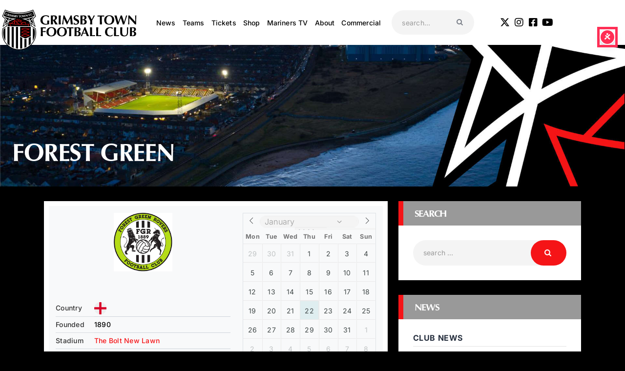

--- FILE ---
content_type: text/html; charset=UTF-8
request_url: https://gtfc.co.uk/club/forest-green/
body_size: 50117
content:
<!DOCTYPE html>
<html lang="en-GB" prefix="og: https://ogp.me/ns#" class="no-js
									 scheme_default										">
<head>
	<script>navigator.userAgent.match(/iPad|iPhone|iPod/i) != null && window.name != '' && top.location != window.location && (top.location.href = window.location.href);</script>		<meta charset="UTF-8">
		<meta name="viewport" content="width=device-width, initial-scale=1, maximum-scale=1">
		<meta name="format-detection" content="telephone=no">
		<link rel="profile" href="//gmpg.org/xfn/11">
		<link rel="pingback" href="https://gtfc.co.uk/xmlrpc.php">
		<script id="cookieyes" type="text/javascript" src="https://cdn-cookieyes.com/client_data/5edbf666c0a3e79556261398/script.js"></script>
<!-- Search Engine Optimization by Rank Math PRO - https://rankmath.com/ -->
<title>Forest Green - Grimsby Town Football Club</title>
<meta name="robots" content="follow, index, max-snippet:-1, max-video-preview:-1, max-image-preview:large"/>
<link rel="canonical" href="https://gtfc.co.uk/club/forest-green/" />
<meta property="og:locale" content="en_GB" />
<meta property="og:type" content="article" />
<meta property="og:title" content="Forest Green - Grimsby Town Football Club" />
<meta property="og:description" content="Forest Green" />
<meta property="og:url" content="https://gtfc.co.uk/club/forest-green/" />
<meta property="og:site_name" content="Grimsby Town Football Club" />
<meta name="twitter:card" content="summary_large_image" />
<meta name="twitter:title" content="Forest Green - Grimsby Town Football Club" />
<meta name="twitter:description" content="Forest Green" />
<!-- /Rank Math WordPress SEO plugin -->

<link rel='dns-prefetch' href='//fonts.googleapis.com' />
<link rel="alternate" type="application/rss+xml" title="Grimsby Town Football Club &raquo; Feed" href="https://gtfc.co.uk/feed/" />
<link rel="alternate" title="oEmbed (JSON)" type="application/json+oembed" href="https://gtfc.co.uk/wp-json/oembed/1.0/embed?url=https%3A%2F%2Fgtfc.co.uk%2Fclub%2Fforest-green%2F" />
<link rel="alternate" title="oEmbed (XML)" type="text/xml+oembed" href="https://gtfc.co.uk/wp-json/oembed/1.0/embed?url=https%3A%2F%2Fgtfc.co.uk%2Fclub%2Fforest-green%2F&#038;format=xml" />
<style id='wp-img-auto-sizes-contain-inline-css' type='text/css'>
img:is([sizes=auto i],[sizes^="auto," i]){contain-intrinsic-size:3000px 1500px}
/*# sourceURL=wp-img-auto-sizes-contain-inline-css */
</style>
<link property="stylesheet" rel='stylesheet' id='sbi_styles-css' href='https://gtfc.co.uk/wp-content/plugins/instagram-feed/css/sbi-styles.min.css?ver=6.10.0' type='text/css' media='all' />
<style id='wp-emoji-styles-inline-css' type='text/css'>

	img.wp-smiley, img.emoji {
		display: inline !important;
		border: none !important;
		box-shadow: none !important;
		height: 1em !important;
		width: 1em !important;
		margin: 0 0.07em !important;
		vertical-align: -0.1em !important;
		background: none !important;
		padding: 0 !important;
	}
/*# sourceURL=wp-emoji-styles-inline-css */
</style>
<link property="stylesheet" rel='stylesheet' id='wp-block-library-css' href='https://gtfc.co.uk/wp-includes/css/dist/block-library/style.min.css?ver=6.9' type='text/css' media='all' />
<style id='classic-theme-styles-inline-css' type='text/css'>
/*! This file is auto-generated */
.wp-block-button__link{color:#fff;background-color:#32373c;border-radius:9999px;box-shadow:none;text-decoration:none;padding:calc(.667em + 2px) calc(1.333em + 2px);font-size:1.125em}.wp-block-file__button{background:#32373c;color:#fff;text-decoration:none}
/*# sourceURL=/wp-includes/css/classic-themes.min.css */
</style>
<style id='global-styles-inline-css' type='text/css'>
:root{--wp--preset--aspect-ratio--square: 1;--wp--preset--aspect-ratio--4-3: 4/3;--wp--preset--aspect-ratio--3-4: 3/4;--wp--preset--aspect-ratio--3-2: 3/2;--wp--preset--aspect-ratio--2-3: 2/3;--wp--preset--aspect-ratio--16-9: 16/9;--wp--preset--aspect-ratio--9-16: 9/16;--wp--preset--color--black: #000000;--wp--preset--color--cyan-bluish-gray: #abb8c3;--wp--preset--color--white: #ffffff;--wp--preset--color--pale-pink: #f78da7;--wp--preset--color--vivid-red: #cf2e2e;--wp--preset--color--luminous-vivid-orange: #ff6900;--wp--preset--color--luminous-vivid-amber: #fcb900;--wp--preset--color--light-green-cyan: #7bdcb5;--wp--preset--color--vivid-green-cyan: #00d084;--wp--preset--color--pale-cyan-blue: #8ed1fc;--wp--preset--color--vivid-cyan-blue: #0693e3;--wp--preset--color--vivid-purple: #9b51e0;--wp--preset--color--bg-color: #ffffff;--wp--preset--color--bd-color: #e3e3e3;--wp--preset--color--text: #999999;--wp--preset--color--text-dark: #262f3e;--wp--preset--color--text-light: #999999;--wp--preset--color--text-link: #f51417;--wp--preset--color--text-hover: #081324;--wp--preset--color--text-link-2: #80d572;--wp--preset--color--text-hover-2: #8be77c;--wp--preset--color--text-link-3: #ddb837;--wp--preset--color--text-hover-3: #eec432;--wp--preset--gradient--vivid-cyan-blue-to-vivid-purple: linear-gradient(135deg,rgb(6,147,227) 0%,rgb(155,81,224) 100%);--wp--preset--gradient--light-green-cyan-to-vivid-green-cyan: linear-gradient(135deg,rgb(122,220,180) 0%,rgb(0,208,130) 100%);--wp--preset--gradient--luminous-vivid-amber-to-luminous-vivid-orange: linear-gradient(135deg,rgb(252,185,0) 0%,rgb(255,105,0) 100%);--wp--preset--gradient--luminous-vivid-orange-to-vivid-red: linear-gradient(135deg,rgb(255,105,0) 0%,rgb(207,46,46) 100%);--wp--preset--gradient--very-light-gray-to-cyan-bluish-gray: linear-gradient(135deg,rgb(238,238,238) 0%,rgb(169,184,195) 100%);--wp--preset--gradient--cool-to-warm-spectrum: linear-gradient(135deg,rgb(74,234,220) 0%,rgb(151,120,209) 20%,rgb(207,42,186) 40%,rgb(238,44,130) 60%,rgb(251,105,98) 80%,rgb(254,248,76) 100%);--wp--preset--gradient--blush-light-purple: linear-gradient(135deg,rgb(255,206,236) 0%,rgb(152,150,240) 100%);--wp--preset--gradient--blush-bordeaux: linear-gradient(135deg,rgb(254,205,165) 0%,rgb(254,45,45) 50%,rgb(107,0,62) 100%);--wp--preset--gradient--luminous-dusk: linear-gradient(135deg,rgb(255,203,112) 0%,rgb(199,81,192) 50%,rgb(65,88,208) 100%);--wp--preset--gradient--pale-ocean: linear-gradient(135deg,rgb(255,245,203) 0%,rgb(182,227,212) 50%,rgb(51,167,181) 100%);--wp--preset--gradient--electric-grass: linear-gradient(135deg,rgb(202,248,128) 0%,rgb(113,206,126) 100%);--wp--preset--gradient--midnight: linear-gradient(135deg,rgb(2,3,129) 0%,rgb(40,116,252) 100%);--wp--preset--font-size--small: 13px;--wp--preset--font-size--medium: 20px;--wp--preset--font-size--large: 36px;--wp--preset--font-size--x-large: 42px;--wp--preset--spacing--20: 0.44rem;--wp--preset--spacing--30: 0.67rem;--wp--preset--spacing--40: 1rem;--wp--preset--spacing--50: 1.5rem;--wp--preset--spacing--60: 2.25rem;--wp--preset--spacing--70: 3.38rem;--wp--preset--spacing--80: 5.06rem;--wp--preset--shadow--natural: 6px 6px 9px rgba(0, 0, 0, 0.2);--wp--preset--shadow--deep: 12px 12px 50px rgba(0, 0, 0, 0.4);--wp--preset--shadow--sharp: 6px 6px 0px rgba(0, 0, 0, 0.2);--wp--preset--shadow--outlined: 6px 6px 0px -3px rgb(255, 255, 255), 6px 6px rgb(0, 0, 0);--wp--preset--shadow--crisp: 6px 6px 0px rgb(0, 0, 0);}:where(.is-layout-flex){gap: 0.5em;}:where(.is-layout-grid){gap: 0.5em;}body .is-layout-flex{display: flex;}.is-layout-flex{flex-wrap: wrap;align-items: center;}.is-layout-flex > :is(*, div){margin: 0;}body .is-layout-grid{display: grid;}.is-layout-grid > :is(*, div){margin: 0;}:where(.wp-block-columns.is-layout-flex){gap: 2em;}:where(.wp-block-columns.is-layout-grid){gap: 2em;}:where(.wp-block-post-template.is-layout-flex){gap: 1.25em;}:where(.wp-block-post-template.is-layout-grid){gap: 1.25em;}.has-black-color{color: var(--wp--preset--color--black) !important;}.has-cyan-bluish-gray-color{color: var(--wp--preset--color--cyan-bluish-gray) !important;}.has-white-color{color: var(--wp--preset--color--white) !important;}.has-pale-pink-color{color: var(--wp--preset--color--pale-pink) !important;}.has-vivid-red-color{color: var(--wp--preset--color--vivid-red) !important;}.has-luminous-vivid-orange-color{color: var(--wp--preset--color--luminous-vivid-orange) !important;}.has-luminous-vivid-amber-color{color: var(--wp--preset--color--luminous-vivid-amber) !important;}.has-light-green-cyan-color{color: var(--wp--preset--color--light-green-cyan) !important;}.has-vivid-green-cyan-color{color: var(--wp--preset--color--vivid-green-cyan) !important;}.has-pale-cyan-blue-color{color: var(--wp--preset--color--pale-cyan-blue) !important;}.has-vivid-cyan-blue-color{color: var(--wp--preset--color--vivid-cyan-blue) !important;}.has-vivid-purple-color{color: var(--wp--preset--color--vivid-purple) !important;}.has-black-background-color{background-color: var(--wp--preset--color--black) !important;}.has-cyan-bluish-gray-background-color{background-color: var(--wp--preset--color--cyan-bluish-gray) !important;}.has-white-background-color{background-color: var(--wp--preset--color--white) !important;}.has-pale-pink-background-color{background-color: var(--wp--preset--color--pale-pink) !important;}.has-vivid-red-background-color{background-color: var(--wp--preset--color--vivid-red) !important;}.has-luminous-vivid-orange-background-color{background-color: var(--wp--preset--color--luminous-vivid-orange) !important;}.has-luminous-vivid-amber-background-color{background-color: var(--wp--preset--color--luminous-vivid-amber) !important;}.has-light-green-cyan-background-color{background-color: var(--wp--preset--color--light-green-cyan) !important;}.has-vivid-green-cyan-background-color{background-color: var(--wp--preset--color--vivid-green-cyan) !important;}.has-pale-cyan-blue-background-color{background-color: var(--wp--preset--color--pale-cyan-blue) !important;}.has-vivid-cyan-blue-background-color{background-color: var(--wp--preset--color--vivid-cyan-blue) !important;}.has-vivid-purple-background-color{background-color: var(--wp--preset--color--vivid-purple) !important;}.has-black-border-color{border-color: var(--wp--preset--color--black) !important;}.has-cyan-bluish-gray-border-color{border-color: var(--wp--preset--color--cyan-bluish-gray) !important;}.has-white-border-color{border-color: var(--wp--preset--color--white) !important;}.has-pale-pink-border-color{border-color: var(--wp--preset--color--pale-pink) !important;}.has-vivid-red-border-color{border-color: var(--wp--preset--color--vivid-red) !important;}.has-luminous-vivid-orange-border-color{border-color: var(--wp--preset--color--luminous-vivid-orange) !important;}.has-luminous-vivid-amber-border-color{border-color: var(--wp--preset--color--luminous-vivid-amber) !important;}.has-light-green-cyan-border-color{border-color: var(--wp--preset--color--light-green-cyan) !important;}.has-vivid-green-cyan-border-color{border-color: var(--wp--preset--color--vivid-green-cyan) !important;}.has-pale-cyan-blue-border-color{border-color: var(--wp--preset--color--pale-cyan-blue) !important;}.has-vivid-cyan-blue-border-color{border-color: var(--wp--preset--color--vivid-cyan-blue) !important;}.has-vivid-purple-border-color{border-color: var(--wp--preset--color--vivid-purple) !important;}.has-vivid-cyan-blue-to-vivid-purple-gradient-background{background: var(--wp--preset--gradient--vivid-cyan-blue-to-vivid-purple) !important;}.has-light-green-cyan-to-vivid-green-cyan-gradient-background{background: var(--wp--preset--gradient--light-green-cyan-to-vivid-green-cyan) !important;}.has-luminous-vivid-amber-to-luminous-vivid-orange-gradient-background{background: var(--wp--preset--gradient--luminous-vivid-amber-to-luminous-vivid-orange) !important;}.has-luminous-vivid-orange-to-vivid-red-gradient-background{background: var(--wp--preset--gradient--luminous-vivid-orange-to-vivid-red) !important;}.has-very-light-gray-to-cyan-bluish-gray-gradient-background{background: var(--wp--preset--gradient--very-light-gray-to-cyan-bluish-gray) !important;}.has-cool-to-warm-spectrum-gradient-background{background: var(--wp--preset--gradient--cool-to-warm-spectrum) !important;}.has-blush-light-purple-gradient-background{background: var(--wp--preset--gradient--blush-light-purple) !important;}.has-blush-bordeaux-gradient-background{background: var(--wp--preset--gradient--blush-bordeaux) !important;}.has-luminous-dusk-gradient-background{background: var(--wp--preset--gradient--luminous-dusk) !important;}.has-pale-ocean-gradient-background{background: var(--wp--preset--gradient--pale-ocean) !important;}.has-electric-grass-gradient-background{background: var(--wp--preset--gradient--electric-grass) !important;}.has-midnight-gradient-background{background: var(--wp--preset--gradient--midnight) !important;}.has-small-font-size{font-size: var(--wp--preset--font-size--small) !important;}.has-medium-font-size{font-size: var(--wp--preset--font-size--medium) !important;}.has-large-font-size{font-size: var(--wp--preset--font-size--large) !important;}.has-x-large-font-size{font-size: var(--wp--preset--font-size--x-large) !important;}
:where(.wp-block-post-template.is-layout-flex){gap: 1.25em;}:where(.wp-block-post-template.is-layout-grid){gap: 1.25em;}
:where(.wp-block-term-template.is-layout-flex){gap: 1.25em;}:where(.wp-block-term-template.is-layout-grid){gap: 1.25em;}
:where(.wp-block-columns.is-layout-flex){gap: 2em;}:where(.wp-block-columns.is-layout-grid){gap: 2em;}
:root :where(.wp-block-pullquote){font-size: 1.5em;line-height: 1.6;}
/*# sourceURL=global-styles-inline-css */
</style>
<link property="stylesheet" rel='stylesheet' id='trx_addons-icons-css' href='https://gtfc.co.uk/wp-content/plugins/trx_addons/css/font-icons/css/trx_addons_icons.css' type='text/css' media='all' />
<link property="stylesheet" rel='stylesheet' id='jquery-swiper-css' href='https://gtfc.co.uk/wp-content/plugins/trx_addons/js/swiper/swiper.min.css' type='text/css' media='all' />
<link property="stylesheet" rel='stylesheet' id='magnific-popup-css' href='https://gtfc.co.uk/wp-content/plugins/trx_addons/js/magnific/magnific-popup.min.css' type='text/css' media='all' />
<link property="stylesheet" rel='stylesheet' id='trx_addons-css' href='https://gtfc.co.uk/wp-content/plugins/trx_addons/css/__styles.css' type='text/css' media='all' />
<link property="stylesheet" rel='stylesheet' id='trx_socials-icons-css' href='https://gtfc.co.uk/wp-content/plugins/trx_socials/assets/css/font_icons/css/trx_socials_icons.css' type='text/css' media='all' />
<link property="stylesheet" rel='stylesheet' id='trx_socials-widget_instagram-css' href='https://gtfc.co.uk/wp-content/plugins/trx_socials/widgets/instagram/instagram.css' type='text/css' media='all' />
<link property="stylesheet" rel='stylesheet' id='passster-public-css' href='https://gtfc.co.uk/wp-content/plugins/content-protector/assets/public/passster-public.min.css?ver=4.2.26' type='text/css' media='all' />
<link property="stylesheet" rel='stylesheet' id='elementor-icons-css' href='https://gtfc.co.uk/wp-content/plugins/elementor/assets/lib/eicons/css/elementor-icons.min.css?ver=5.46.0' type='text/css' media='all' />
<link property="stylesheet" rel='stylesheet' id='elementor-frontend-css' href='https://gtfc.co.uk/wp-content/plugins/elementor/assets/css/frontend.min.css?ver=3.34.2' type='text/css' media='all' />
<style id='elementor-frontend-inline-css' type='text/css'>
.elementor-kit-2823{--e-global-color-primary:#6EC1E4;--e-global-color-secondary:#54595F;--e-global-color-text:#7A7A7A;--e-global-color-accent:#61CE70;--e-global-color-1be65185:#F51417;--e-global-color-5d5f3900:#999999;--e-global-color-28773b7:#000;--e-global-color-2469eac8:#FFF;--e-global-typography-primary-font-family:"Optima Bold";--e-global-typography-primary-font-weight:600;--e-global-typography-secondary-font-family:"Inter";--e-global-typography-secondary-font-weight:bold;--e-global-typography-text-font-family:"Inter";--e-global-typography-text-font-weight:400;--e-global-typography-accent-font-family:"Inter";--e-global-typography-accent-font-weight:500;font-family:"Inter", Sans-serif;}.elementor-kit-2823 button,.elementor-kit-2823 input[type="button"],.elementor-kit-2823 input[type="submit"],.elementor-kit-2823 .elementor-button{background-color:var( --e-global-color-1be65185 );font-family:"Inter", Sans-serif;font-size:21px;font-weight:bold;color:var( --e-global-color-2469eac8 );}.elementor-kit-2823 e-page-transition{background-color:#FFBC7D;}.elementor-kit-2823 a{font-family:"Inter", Sans-serif;}.elementor-kit-2823 h1{font-family:var( --e-global-typography-primary-font-family ), Sans-serif;font-weight:var( --e-global-typography-primary-font-weight );}.elementor-kit-2823 h2{font-family:var( --e-global-typography-primary-font-family ), Sans-serif;font-weight:var( --e-global-typography-primary-font-weight );}.elementor-kit-2823 h3{font-family:var( --e-global-typography-primary-font-family ), Sans-serif;font-weight:var( --e-global-typography-primary-font-weight );}.elementor-kit-2823 h4{font-family:var( --e-global-typography-primary-font-family ), Sans-serif;font-weight:var( --e-global-typography-primary-font-weight );}.elementor-kit-2823 h5{font-family:var( --e-global-typography-primary-font-family ), Sans-serif;font-weight:var( --e-global-typography-primary-font-weight );}.elementor-kit-2823 h6{font-family:var( --e-global-typography-primary-font-family ), Sans-serif;font-weight:var( --e-global-typography-primary-font-weight );}.elementor-kit-2823 label{font-family:"Inter", Sans-serif;}.elementor-kit-2823 input:not([type="button"]):not([type="submit"]),.elementor-kit-2823 textarea,.elementor-kit-2823 .elementor-field-textual{font-family:"Inter", Sans-serif;}.elementor-section.elementor-section-boxed > .elementor-container{max-width:1200px;}.e-con{--container-max-width:1200px;}.elementor-widget:not(:last-child){margin-block-end:20px;}.elementor-element{--widgets-spacing:20px 20px;--widgets-spacing-row:20px;--widgets-spacing-column:20px;}{}.sc_layouts_title_caption{display:var(--page-title-display);}@media(max-width:1024px){.elementor-section.elementor-section-boxed > .elementor-container{max-width:1024px;}.e-con{--container-max-width:1024px;}}@media(max-width:767px){.elementor-section.elementor-section-boxed > .elementor-container{max-width:767px;}.e-con{--container-max-width:767px;}}/* Start Custom Fonts CSS */@font-face {
	font-family: 'Optima Bold';
	font-style: normal;
	font-weight: bold;
	font-display: auto;
	src: url('https://gtfc.co.uk/wp-content/uploads/2021/12/37e9f983-314e-43dd-a758-fb589f1aa813.woff2') format('woff2'),
		url('https://gtfc.co.uk/wp-content/uploads/2021/12/fc369bb6-2bc7-4b6b-84f1-c31db8239944.woff') format('woff');
}
/* End Custom Fonts CSS */
/*# sourceURL=elementor-frontend-inline-css */
</style>
<link property="stylesheet" rel='stylesheet' id='font-awesome-5-all-css' href='https://gtfc.co.uk/wp-content/plugins/elementor/assets/lib/font-awesome/css/all.min.css?ver=3.34.2' type='text/css' media='all' />
<link property="stylesheet" rel='stylesheet' id='font-awesome-4-shim-css' href='https://gtfc.co.uk/wp-content/plugins/elementor/assets/lib/font-awesome/css/v4-shims.min.css?ver=3.34.2' type='text/css' media='all' />
<link property="stylesheet" rel='stylesheet' id='sbistyles-css' href='https://gtfc.co.uk/wp-content/plugins/instagram-feed/css/sbi-styles.min.css?ver=6.10.0' type='text/css' media='all' />
<link property="stylesheet" rel='stylesheet' id='elementor-gf-local-inter-css' href='https://gtfc.co.uk/wp-content/uploads/elementor/google-fonts/css/inter.css?ver=1742227479' type='text/css' media='all' />
<link property="stylesheet" rel='stylesheet' id='dflip-style-css' href='https://gtfc.co.uk/wp-content/plugins/3d-flipbook-dflip-lite/assets/css/dflip.min.css?ver=2.4.20' type='text/css' media='all' />
<link property="stylesheet" rel='stylesheet' id='anwp-fl-premium-styles-css' href='https://gtfc.co.uk/wp-content/plugins/football-leagues-by-anwppro-premium-premium/public/css/styles.min.css?ver=0.17.0.1' type='text/css' media='all' />
<link property="stylesheet" rel='stylesheet' id='anwpfl_styles-css' href='https://gtfc.co.uk/wp-content/plugins/football-leagues-by-anwppro/public/css/styles.min.css?ver=0.17.0' type='text/css' media='all' />
<style id='anwpfl_styles-inline-css' type='text/css'>
[fl-x-cloak] { display: none !important; } .anwpfl-not-ready {opacity: 0; transition: opacity 0.5s ease; visibility: hidden;} .anwpfl-ready .anwpfl-not-ready {opacity: 1; visibility: visible;} body:not(.anwpfl-ready) .anwpfl-not-ready-0 {display: none !important;}
/*# sourceURL=anwpfl_styles-inline-css */
</style>
<link property="stylesheet" rel='stylesheet' id='anwpfl_legacy_bootstrap-css' href='https://gtfc.co.uk/wp-content/plugins/football-leagues-by-anwppro/public/css/styles-legacy-bootstrap.min.css?ver=0.17.0' type='text/css' media='all' />
<link property="stylesheet" rel='stylesheet' id='anwpfl_legacy_grid-css' href='https://gtfc.co.uk/wp-content/plugins/football-leagues-by-anwppro/public/css/styles-legacy-grid.min.css?ver=0.17.0' type='text/css' media='all' />
<link property="stylesheet" rel='stylesheet' id='tablepress-default-css' href='https://gtfc.co.uk/wp-content/plugins/tablepress/css/build/default.css?ver=3.2.6' type='text/css' media='all' />
<link property="stylesheet" rel='stylesheet' id='eael-general-css' href='https://gtfc.co.uk/wp-content/plugins/essential-addons-for-elementor-lite/assets/front-end/css/view/general.min.css?ver=6.5.8' type='text/css' media='all' />
<link property="stylesheet" rel='stylesheet' id='fcunited-font-google_fonts-css' href='https://fonts.googleapis.com/css?family=Inter:100,100i,200,200i,300,300i,400,400i,500,500i,600,600i,700,700i,800%7CInter:100,100i,200,200i,300,300i,400,400i,500,500i,600,600i,700,700i,800&#038;subset=latin,latin-ext,Inter,Optima' type='text/css' media='all' />
<link property="stylesheet" rel='stylesheet' id='fontello-style-css' href='https://gtfc.co.uk/wp-content/themes/fcunited/css/font-icons/css/fontello.css' type='text/css' media='all' />
<link property="stylesheet" rel='stylesheet' id='fcunited-main-css' href='https://gtfc.co.uk/wp-content/themes/fcunited/style.css' type='text/css' media='all' />
<style id='fcunited-main-inline-css' type='text/css'>
.post-navigation .nav-previous a .nav-arrow { background-color: rgba(128,128,128,0.05); border:1px solid rgba(128,128,128,0.1); }.post-navigation .nav-previous a .nav-arrow:after { top: 0; opacity: 1; }.post-navigation .nav-next a .nav-arrow { background-color: rgba(128,128,128,0.05); border-color:rgba(128,128,128,0.1); }.post-navigation .nav-next a .nav-arrow:after { top: 0; opacity: 1; }
/*# sourceURL=fcunited-main-inline-css */
</style>
<link property="stylesheet" rel='stylesheet' id='fcunited-plugins-css' href='https://gtfc.co.uk/wp-content/themes/fcunited/css/__plugins.css' type='text/css' media='all' />
<link property="stylesheet" rel='stylesheet' id='fcunited-custom-css' href='https://gtfc.co.uk/wp-content/themes/fcunited/css/__custom.css' type='text/css' media='all' />
<link property="stylesheet" rel='stylesheet' id='fcunited-color-default-css' href='https://gtfc.co.uk/wp-content/themes/fcunited/css/__colors-default.css' type='text/css' media='all' />
<link property="stylesheet" rel='stylesheet' id='fcunited-color-dark-css' href='https://gtfc.co.uk/wp-content/themes/fcunited/css/__colors-dark.css' type='text/css' media='all' />
<link property="stylesheet" rel='stylesheet' id='fcunited-color-alter-css' href='https://gtfc.co.uk/wp-content/themes/fcunited/css/__colors-alter.css' type='text/css' media='all' />
<link property="stylesheet" rel='stylesheet' id='mediaelement-css' href='https://gtfc.co.uk/wp-includes/js/mediaelement/mediaelementplayer-legacy.min.css?ver=4.2.17' type='text/css' media='all' />
<link property="stylesheet" rel='stylesheet' id='wp-mediaelement-css' href='https://gtfc.co.uk/wp-includes/js/mediaelement/wp-mediaelement.min.css?ver=6.9' type='text/css' media='all' />
<link property="stylesheet" rel='stylesheet' id='fcunited-skin-default-css' href='https://gtfc.co.uk/wp-content/themes/fcunited/skins/default/skin.css' type='text/css' media='all' />
<link property="stylesheet" rel='stylesheet' id='fcunited-child-css' href='https://gtfc.co.uk/wp-content/themes/fcunited-child/style.css' type='text/css' media='all' />
<link property="stylesheet" rel='stylesheet' id='trx_addons-responsive-css' href='https://gtfc.co.uk/wp-content/plugins/trx_addons/css/__responsive.css' type='text/css' media='all' />
<link property="stylesheet" rel='stylesheet' id='chld_thm_cfg_child-css' href='https://gtfc.co.uk/wp-content/themes/fcunited-child/style.css?ver=6.9' type='text/css' media='all' />
<link property="stylesheet" rel='stylesheet' id='fcunited-responsive-css' href='https://gtfc.co.uk/wp-content/themes/fcunited/css/__responsive.css' type='text/css' media='all' />
<link property="stylesheet" rel='stylesheet' id='fcunited-skin-default-responsive-css' href='https://gtfc.co.uk/wp-content/themes/fcunited/skins/default/skin-responsive.css' type='text/css' media='all' />
<script type="text/javascript" src="https://gtfc.co.uk/wp-includes/js/jquery/jquery.min.js?ver=3.7.1" id="jquery-core-js"></script>
<script type="text/javascript" src="https://gtfc.co.uk/wp-includes/js/jquery/jquery-migrate.min.js?ver=3.4.1" id="jquery-migrate-js"></script>
<link rel="https://api.w.org/" href="https://gtfc.co.uk/wp-json/" /><link rel="alternate" title="JSON" type="application/json" href="https://gtfc.co.uk/wp-json/wp/v2/anwp_clubs/21962" /><link rel="EditURI" type="application/rsd+xml" title="RSD" href="https://gtfc.co.uk/xmlrpc.php?rsd" />
<meta name="generator" content="WordPress 6.9" />
<link rel='shortlink' href='https://gtfc.co.uk/?p=21962' />

<!-- This site is using AdRotate Professional v5.26.2 to display their advertisements - https://ajdg.solutions/ -->
<!-- AdRotate CSS -->
<style type="text/css" media="screen">
	.g { margin:0px; padding:0px; overflow:hidden; line-height:1; zoom:1; }
	.g img { height:auto; }
	.g-col { position:relative; float:left; }
	.g-col:first-child { margin-left: 0; }
	.g-col:last-child { margin-right: 0; }
	.g-wall { display:block; position:fixed; left:0; top:0; width:100%; height:100%; z-index:-1; }
	.woocommerce-page .g, .bbpress-wrapper .g { margin: 20px auto; clear:both; }
	.g-1 { margin:0px 0px 0px 0px; width:auto; height:auto; }
	.g-2 { margin:0px 0px 0px 0px; width:100%; max-width:800px; height:auto; }
	.g-3 { margin:0px 0px 0px 0px; width:100%; max-width:800px; height:auto; }
	@media only screen and (max-width: 480px) {
		.g-col, .g-dyn, .g-single { width:100%; margin-left:0; margin-right:0; }
		.woocommerce-page .g, .bbpress-wrapper .g { margin: 10px auto; }
	}
</style>
<!-- /AdRotate CSS -->

        <style>
            .passster-form {
                max-width: 700px !important;
                        }

            .passster-form > form {
                background: #FAFAFA;
                padding: 20px 20px 20px 20px;
                margin: 0px 0px 0px 0px;
                border-radius: px;
            }

            .passster-form .ps-form-headline {
                font-size: 24px;
                font-weight: 500;
                color: #6804cc;
            }

            .passster-form p {
                font-size: 16px;
                font-weight: 300;
                color: #000;
            }

            .passster-submit, .passster-submit-recaptcha,
			.passster-submit, .passster-submit-turnstile {
                background: #6804cc;
                padding: 10px 10px 10px 10px;
                margin: 0px 0px 0px 0px;
                border-radius: px;
                font-size: 12px;
                font-weight: 400;
                color: #fff;
            }

            .passster-submit:hover, .passster-submit-recaptcha:hover,
            .passster-submit:hover, .passster-submit-turnstile:hover {
                background: #000;
                color: #fff;
            }
        </style>
		<meta name="generator" content="Elementor 3.34.2; features: additional_custom_breakpoints; settings: css_print_method-internal, google_font-enabled, font_display-auto">
<!-- Google tag (gtag.js) -->
<script async src="https://www.googletagmanager.com/gtag/js?id=G-WD2EVH68ZY"></script>
<script>
  window.dataLayer = window.dataLayer || [];
  function gtag(){dataLayer.push(arguments);}
  gtag('js', new Date());

  gtag('config', 'G-WD2EVH68ZY');
</script>
			<style>
				.e-con.e-parent:nth-of-type(n+4):not(.e-lazyloaded):not(.e-no-lazyload),
				.e-con.e-parent:nth-of-type(n+4):not(.e-lazyloaded):not(.e-no-lazyload) * {
					background-image: none !important;
				}
				@media screen and (max-height: 1024px) {
					.e-con.e-parent:nth-of-type(n+3):not(.e-lazyloaded):not(.e-no-lazyload),
					.e-con.e-parent:nth-of-type(n+3):not(.e-lazyloaded):not(.e-no-lazyload) * {
						background-image: none !important;
					}
				}
				@media screen and (max-height: 640px) {
					.e-con.e-parent:nth-of-type(n+2):not(.e-lazyloaded):not(.e-no-lazyload),
					.e-con.e-parent:nth-of-type(n+2):not(.e-lazyloaded):not(.e-no-lazyload) * {
						background-image: none !important;
					}
				}
			</style>
			<style type="text/css" id="custom-background-css">
body.custom-background { background-color: #000000; }
</style>
	<link rel="icon" href="https://gtfc.co.uk/wp-content/uploads/2021/12/cropped-fav-32x32.png" sizes="32x32" />
<link rel="icon" href="https://gtfc.co.uk/wp-content/uploads/2021/12/cropped-fav-192x192.png" sizes="192x192" />
<link rel="apple-touch-icon" href="https://gtfc.co.uk/wp-content/uploads/2021/12/cropped-fav-180x180.png" />
<meta name="msapplication-TileImage" content="https://gtfc.co.uk/wp-content/uploads/2021/12/cropped-fav-270x270.png" />
		<style type="text/css" id="wp-custom-css">
			.match-card.anwp-bg-light.py-3 {
   font-family: 'Inter';
}
aside#anwpfl-widget-standing-2 {
    font-family: 'Inter';
}

.scheme_default header.top_panel {background-color:#fff;}

.scheme_dark .menu_mobile_inner .social_item .social_icon span {font-size:30px;}

article.post_item_single {background-color:#fff;}

aside#block-12 {
    padding: 0;
}

aside#block-11 {
    padding: 0;
}
.custom-background .page_content_wrap {
    background-color: transparent !important;
    padding-top: 30px;
}
.hidethis {
	display:none !important;
}

/* Hide Elemenor Notes from Admin Bar */ 

#wp-admin-bar-elementor_notes {

white-space: nowrap;
text-overflow: ellipsis;
overflow: hidden;
width: 100%;
display: none;
}

@media (max-width: 767px) {
    #sb_instagram.sbi_col_3 #sbi_images .sbi_item {
        width: 100% !important;
    }
}		</style>
		<style type="text/css" id="trx_addons-inline-styles-inline-css">.fcunited_inline_1629572330{background-color:#F4F4F4;}.custom-logo-link,.sc_layouts_logo{font-size:0.9em}</style>
<style id="elementor-post-872">.elementor-872 .elementor-element.elementor-element-0da5f19:not(.elementor-motion-effects-element-type-background), .elementor-872 .elementor-element.elementor-element-0da5f19 > .elementor-motion-effects-container > .elementor-motion-effects-layer{background-color:#000000;}.elementor-872 .elementor-element.elementor-element-0da5f19{transition:background 0.3s, border 0.3s, border-radius 0.3s, box-shadow 0.3s;}.elementor-872 .elementor-element.elementor-element-0da5f19 > .elementor-background-overlay{transition:background 0.3s, border-radius 0.3s, opacity 0.3s;}.elementor-872 .elementor-element.elementor-element-4ee27fb{-ms-flex-pack:inherit;-webkit-justify-content:inherit;justify-content:inherit;}.elementor-872 .elementor-element.elementor-element-4ee27fb > .elementor-element-populated{margin:25px 0px 0px 0px;--e-column-margin-right:0px;--e-column-margin-left:0px;}.elementor-widget-heading .elementor-heading-title{font-family:var( --e-global-typography-primary-font-family ), Sans-serif;font-weight:var( --e-global-typography-primary-font-weight );}.elementor-872 .elementor-element.elementor-element-09e2bee > .elementor-widget-container{margin:0px 0px 0px 0px;}.elementor-872 .elementor-element.elementor-element-09e2bee{text-align:center;}.elementor-872 .elementor-element.elementor-element-09e2bee .elementor-heading-title{font-family:"Optima Bold", Sans-serif;font-size:42px;font-weight:bold;letter-spacing:-1.4px;color:#FFFFFF;}.elementor-872 .elementor-element.elementor-element-6c184c5 > .elementor-container > .elementor-column > .elementor-widget-wrap{align-content:center;align-items:center;}.elementor-872 .elementor-element.elementor-element-6c184c5:not(.elementor-motion-effects-element-type-background), .elementor-872 .elementor-element.elementor-element-6c184c5 > .elementor-motion-effects-container > .elementor-motion-effects-layer{background-color:#FFFFFF00;}.elementor-872 .elementor-element.elementor-element-6c184c5{transition:background 0.3s, border 0.3s, border-radius 0.3s, box-shadow 0.3s;margin-top:0px;margin-bottom:25px;padding:25px 15px 0px 15px;}.elementor-872 .elementor-element.elementor-element-6c184c5 > .elementor-background-overlay{transition:background 0.3s, border-radius 0.3s, opacity 0.3s;}.elementor-872 .elementor-element.elementor-element-f8e76fb{-ms-flex-pack:inherit;-webkit-justify-content:inherit;justify-content:inherit;}.elementor-widget-image .widget-image-caption{font-family:var( --e-global-typography-text-font-family ), Sans-serif;font-weight:var( --e-global-typography-text-font-weight );}.elementor-872 .elementor-element.elementor-element-6a82f46{-ms-flex-pack:inherit;-webkit-justify-content:inherit;justify-content:inherit;}.elementor-872 .elementor-element.elementor-element-bc2d56e img{max-width:55%;}.elementor-872 .elementor-element.elementor-element-41ad6f2{-ms-flex-pack:inherit;-webkit-justify-content:inherit;justify-content:inherit;}.elementor-872 .elementor-element.elementor-element-649f98e{-ms-flex-pack:inherit;-webkit-justify-content:inherit;justify-content:inherit;}.elementor-872 .elementor-element.elementor-element-873ce00{-ms-flex-pack:inherit;-webkit-justify-content:inherit;justify-content:inherit;}.elementor-872 .elementor-element.elementor-element-9c803ff img{max-width:57%;}.elementor-872 .elementor-element.elementor-element-a7ed017{-ms-flex-pack:inherit;-webkit-justify-content:inherit;justify-content:inherit;}.elementor-872 .elementor-element.elementor-element-53c5101{-ms-flex-pack:inherit;-webkit-justify-content:inherit;justify-content:inherit;}.elementor-872 .elementor-element.elementor-element-01a6455 img{max-width:74%;}.elementor-872 .elementor-element.elementor-element-9f20d59{--spacer-size:30px;}.elementor-872 .elementor-element.elementor-element-a3d305d:not(.elementor-motion-effects-element-type-background), .elementor-872 .elementor-element.elementor-element-a3d305d > .elementor-motion-effects-container > .elementor-motion-effects-layer{background-color:#000000;}.elementor-872 .elementor-element.elementor-element-a3d305d{transition:background 0.3s, border 0.3s, border-radius 0.3s, box-shadow 0.3s;padding:0px 0px 0px 0px;}.elementor-872 .elementor-element.elementor-element-a3d305d > .elementor-background-overlay{transition:background 0.3s, border-radius 0.3s, opacity 0.3s;}.elementor-bc-flex-widget .elementor-872 .elementor-element.elementor-element-7e68f05.elementor-column .elementor-widget-wrap{align-items:center;}.elementor-872 .elementor-element.elementor-element-7e68f05.elementor-column.elementor-element[data-element_type="column"] > .elementor-widget-wrap.elementor-element-populated{align-content:center;align-items:center;}.elementor-872 .elementor-element.elementor-element-7e68f05 > .elementor-widget-wrap > .elementor-widget:not(.elementor-widget__width-auto):not(.elementor-widget__width-initial):not(:last-child):not(.elementor-absolute){margin-block-end:0px;}.elementor-872 .elementor-element.elementor-element-7e68f05{-ms-flex-pack:inherit;-webkit-justify-content:inherit;justify-content:inherit;}.elementor-872 .elementor-element.elementor-element-e31f0e0 > .elementor-widget-container{margin:0px 0px 0px 0px;}.elementor-872 .elementor-element.elementor-element-e31f0e0{text-align:start;}.elementor-872 .elementor-element.elementor-element-e31f0e0 .elementor-heading-title{font-family:"Optima Bold", Sans-serif;font-size:42px;font-weight:bold;letter-spacing:-1.4px;color:#FFFFFF;}.elementor-widget-text-editor{font-family:var( --e-global-typography-text-font-family ), Sans-serif;font-weight:var( --e-global-typography-text-font-weight );}.elementor-872 .elementor-element.elementor-element-2dde293{text-align:start;font-family:"Inter", Sans-serif;font-size:22px;color:#F51417;}.elementor-872 .elementor-element.elementor-element-e6cb6af{-ms-flex-pack:inherit;-webkit-justify-content:inherit;justify-content:inherit;}.elementor-872 .elementor-element.elementor-element-2e7e245e:not(.elementor-motion-effects-element-type-background), .elementor-872 .elementor-element.elementor-element-2e7e245e > .elementor-motion-effects-container > .elementor-motion-effects-layer{background-color:#000000;}.elementor-872 .elementor-element.elementor-element-2e7e245e{transition:background 0.3s, border 0.3s, border-radius 0.3s, box-shadow 0.3s;padding:0px 0px 0px 0px;}.elementor-872 .elementor-element.elementor-element-2e7e245e > .elementor-background-overlay{transition:background 0.3s, border-radius 0.3s, opacity 0.3s;}.elementor-bc-flex-widget .elementor-872 .elementor-element.elementor-element-77ff75d0.elementor-column .elementor-widget-wrap{align-items:center;}.elementor-872 .elementor-element.elementor-element-77ff75d0.elementor-column.elementor-element[data-element_type="column"] > .elementor-widget-wrap.elementor-element-populated{align-content:center;align-items:center;}.elementor-872 .elementor-element.elementor-element-77ff75d0 > .elementor-widget-wrap > .elementor-widget:not(.elementor-widget__width-auto):not(.elementor-widget__width-initial):not(:last-child):not(.elementor-absolute){margin-block-end:0px;}.elementor-872 .elementor-element.elementor-element-77ff75d0{-ms-flex-pack:inherit;-webkit-justify-content:inherit;justify-content:inherit;}.elementor-872 .elementor-element.elementor-element-77ff75d0 > .elementor-element-populated{margin:0px 0px 0px 0px;--e-column-margin-right:0px;--e-column-margin-left:0px;}.elementor-872 .elementor-element.elementor-element-77ff75d0 > .elementor-element-populated.elementor-column-wrap{padding:0px 0px 0px 0px;}.elementor-872 .elementor-element.elementor-element-77ff75d0 > .elementor-element-populated.elementor-widget-wrap{padding:0px 0px 0px 0px;}.elementor-872 .elementor-element.elementor-element-234375f > .elementor-widget-container{margin:0px 0px 0px 0px;padding:0px 0px 0px 0px;}.elementor-872 .elementor-element.elementor-element-234375f{text-align:start;}.elementor-bc-flex-widget .elementor-872 .elementor-element.elementor-element-842861b.elementor-column .elementor-widget-wrap{align-items:center;}.elementor-872 .elementor-element.elementor-element-842861b.elementor-column.elementor-element[data-element_type="column"] > .elementor-widget-wrap.elementor-element-populated{align-content:center;align-items:center;}.elementor-872 .elementor-element.elementor-element-842861b > .elementor-widget-wrap > .elementor-widget:not(.elementor-widget__width-auto):not(.elementor-widget__width-initial):not(:last-child):not(.elementor-absolute){margin-block-end:0px;}.elementor-872 .elementor-element.elementor-element-842861b{-ms-flex-pack:inherit;-webkit-justify-content:inherit;justify-content:inherit;}.elementor-872 .elementor-element.elementor-element-842861b > .elementor-element-populated{margin:0px 15px 0px -15px;--e-column-margin-right:15px;--e-column-margin-left:-15px;}.elementor-872 .elementor-element.elementor-element-842861b > .elementor-element-populated.elementor-column-wrap{padding:0px 0px 0px 0px;}.elementor-872 .elementor-element.elementor-element-842861b > .elementor-element-populated.elementor-widget-wrap{padding:0px 0px 0px 0px;}.elementor-widget-divider .elementor-divider__text{font-family:var( --e-global-typography-secondary-font-family ), Sans-serif;font-weight:var( --e-global-typography-secondary-font-weight );}.elementor-872 .elementor-element.elementor-element-6656138{--divider-border-style:solid;--divider-color:#FFFFFF;--divider-border-width:2px;}.elementor-872 .elementor-element.elementor-element-6656138 > .elementor-widget-container{margin:0px 0px 0px 0px;padding:0px 0px 0px 0px;}.elementor-872 .elementor-element.elementor-element-6656138 .elementor-divider-separator{width:100%;margin:0 auto;margin-left:0;}.elementor-872 .elementor-element.elementor-element-6656138 .elementor-divider{text-align:left;padding-block-start:0px;padding-block-end:0px;}.elementor-872 .elementor-element.elementor-element-d7b7efa:not(.elementor-motion-effects-element-type-background), .elementor-872 .elementor-element.elementor-element-d7b7efa > .elementor-motion-effects-container > .elementor-motion-effects-layer{background-color:#000000;}.elementor-872 .elementor-element.elementor-element-d7b7efa{transition:background 0.3s, border 0.3s, border-radius 0.3s, box-shadow 0.3s;padding:10px 0px 10px 0px;}.elementor-872 .elementor-element.elementor-element-d7b7efa > .elementor-background-overlay{transition:background 0.3s, border-radius 0.3s, opacity 0.3s;}.elementor-872 .elementor-element.elementor-element-5f9351b9{-ms-flex-pack:inherit;-webkit-justify-content:inherit;justify-content:inherit;}.elementor-872 .elementor-element.elementor-element-5f9351b9 > .elementor-element-populated{margin:0px 0px 0px 0px;--e-column-margin-right:0px;--e-column-margin-left:0px;}.elementor-872 .elementor-element.elementor-element-5f9351b9 > .elementor-element-populated.elementor-column-wrap{padding:0px 0px 0px 0px;}.elementor-872 .elementor-element.elementor-element-5f9351b9 > .elementor-element-populated.elementor-widget-wrap{padding:0px 0px 0px 0px;}.elementor-872 .elementor-element.elementor-element-220eaf31 > .elementor-widget-container{margin:0px 0px 0px 0px;padding:0px 0px 0px 0px;}.elementor-872 .elementor-element.elementor-element-220eaf31{text-align:start;}.elementor-872 .elementor-element.elementor-element-1d0b9c01{-ms-flex-pack:inherit;-webkit-justify-content:inherit;justify-content:inherit;}.elementor-872 .elementor-element.elementor-element-3794b8bc{font-size:11px;color:#FFFFFF;}.elementor-872 .elementor-element.elementor-element-593949bd{-ms-flex-pack:inherit;-webkit-justify-content:inherit;justify-content:inherit;}.elementor-872 .elementor-element.elementor-element-1e076943{text-align:end;color:#FFFFFF;}.elementor-872 .elementor-element.elementor-element-4a7b20fb{-ms-flex-pack:inherit;-webkit-justify-content:inherit;justify-content:inherit;}.elementor-872 .elementor-element.elementor-element-285962ca{--grid-template-columns:repeat(0, auto);--icon-size:24px;--grid-column-gap:8px;--grid-row-gap:0px;}.elementor-872 .elementor-element.elementor-element-285962ca .elementor-widget-container{text-align:right;}.elementor-872 .elementor-element.elementor-element-285962ca .elementor-social-icon{background-color:#02010100;--icon-padding:0em;}.elementor-872 .elementor-element.elementor-element-285962ca .elementor-social-icon i{color:#FFFFFF;}.elementor-872 .elementor-element.elementor-element-285962ca .elementor-social-icon svg{fill:#FFFFFF;}@media(max-width:1024px){.elementor-872 .elementor-element.elementor-element-e6cb6af > .elementor-element-populated{margin:20px 0px 0px 0px;--e-column-margin-right:0px;--e-column-margin-left:0px;}.elementor-872 .elementor-element.elementor-element-3794b8bc > .elementor-widget-container{padding:15px 15px 15px 15px;}.elementor-872 .elementor-element.elementor-element-3794b8bc{text-align:end;}.elementor-872 .elementor-element.elementor-element-1e076943{text-align:start;}}@media(min-width:768px){.elementor-872 .elementor-element.elementor-element-7e68f05{width:61.569%;}.elementor-872 .elementor-element.elementor-element-e6cb6af{width:38.381%;}.elementor-872 .elementor-element.elementor-element-77ff75d0{width:6.915%;}.elementor-872 .elementor-element.elementor-element-842861b{width:93.085%;}.elementor-872 .elementor-element.elementor-element-5f9351b9{width:20%;}.elementor-872 .elementor-element.elementor-element-1d0b9c01{width:33.083%;}.elementor-872 .elementor-element.elementor-element-593949bd{width:31.563%;}.elementor-872 .elementor-element.elementor-element-4a7b20fb{width:15.297%;}}@media(max-width:1024px) and (min-width:768px){.elementor-872 .elementor-element.elementor-element-7e68f05{width:100%;}.elementor-872 .elementor-element.elementor-element-e6cb6af{width:100%;}.elementor-872 .elementor-element.elementor-element-77ff75d0{width:10%;}.elementor-872 .elementor-element.elementor-element-842861b{width:90%;}.elementor-872 .elementor-element.elementor-element-5f9351b9{width:30%;}.elementor-872 .elementor-element.elementor-element-1d0b9c01{width:70%;}.elementor-872 .elementor-element.elementor-element-593949bd{width:50%;}.elementor-872 .elementor-element.elementor-element-4a7b20fb{width:50%;}}@media(max-width:767px){.elementor-872 .elementor-element.elementor-element-09e2bee .elementor-heading-title{font-size:30px;}.elementor-872 .elementor-element.elementor-element-6c184c5{padding:20px 20px 20px 20px;}.elementor-872 .elementor-element.elementor-element-a295006 > .elementor-widget-container{padding:10px 10px 10px 10px;}.elementor-872 .elementor-element.elementor-element-bc2d56e > .elementor-widget-container{padding:10px 10px 10px 10px;}.elementor-872 .elementor-element.elementor-element-56d54f5 > .elementor-widget-container{padding:10px 10px 10px 10px;}.elementor-872 .elementor-element.elementor-element-e53765a > .elementor-widget-container{padding:10px 10px 10px 10px;}.elementor-872 .elementor-element.elementor-element-9c803ff > .elementor-widget-container{padding:10px 10px 10px 10px;}.elementor-872 .elementor-element.elementor-element-ffc5dd8 > .elementor-widget-container{padding:10px 10px 10px 10px;}.elementor-872 .elementor-element.elementor-element-01a6455 > .elementor-widget-container{padding:10px 10px 10px 10px;}.elementor-872 .elementor-element.elementor-element-9f20d59{--spacer-size:20px;}.elementor-872 .elementor-element.elementor-element-e31f0e0 .elementor-heading-title{font-size:30px;}.elementor-872 .elementor-element.elementor-element-77ff75d0{width:20%;}.elementor-872 .elementor-element.elementor-element-842861b{width:80%;}.elementor-872 .elementor-element.elementor-element-220eaf31 > .elementor-widget-container{padding:0px 0px 20px 0px;}.elementor-872 .elementor-element.elementor-element-1d0b9c01 > .elementor-element-populated{margin:0px 0px 20px 0px;--e-column-margin-right:0px;--e-column-margin-left:0px;}.elementor-872 .elementor-element.elementor-element-3794b8bc > .elementor-widget-container{padding:0px 0px 0px 0px;}.elementor-872 .elementor-element.elementor-element-3794b8bc{text-align:start;}.elementor-872 .elementor-element.elementor-element-593949bd > .elementor-element-populated{margin:0px 0px 20px 0px;--e-column-margin-right:0px;--e-column-margin-left:0px;}.elementor-872 .elementor-element.elementor-element-4a7b20fb > .elementor-element-populated{margin:0px 0px 20px 0px;--e-column-margin-right:0px;--e-column-margin-left:0px;}.elementor-872 .elementor-element.elementor-element-285962ca .elementor-widget-container{text-align:left;}}</style>
<link property="stylesheet" rel='stylesheet' id='elementor-icons-shared-0-css' href='https://gtfc.co.uk/wp-content/plugins/elementor/assets/lib/font-awesome/css/fontawesome.min.css?ver=5.15.3' type='text/css' media='all' />
<link property="stylesheet" rel='stylesheet' id='elementor-icons-fa-brands-css' href='https://gtfc.co.uk/wp-content/plugins/elementor/assets/lib/font-awesome/css/brands.min.css?ver=5.15.3' type='text/css' media='all' />
<link property="stylesheet" rel='stylesheet' id='widget-image-css' href='https://gtfc.co.uk/wp-content/plugins/elementor/assets/css/widget-image.min.css?ver=3.34.2' type='text/css' media='all' />
<link property="stylesheet" rel='stylesheet' id='widget-social-icons-css' href='https://gtfc.co.uk/wp-content/plugins/elementor/assets/css/widget-social-icons.min.css?ver=3.34.2' type='text/css' media='all' />
<link property="stylesheet" rel='stylesheet' id='e-apple-webkit-css' href='https://gtfc.co.uk/wp-content/plugins/elementor/assets/css/conditionals/apple-webkit.min.css?ver=3.34.2' type='text/css' media='all' />
<link property="stylesheet" rel='stylesheet' id='widget-heading-css' href='https://gtfc.co.uk/wp-content/plugins/elementor/assets/css/widget-heading.min.css?ver=3.34.2' type='text/css' media='all' />
<link property="stylesheet" rel='stylesheet' id='anwp-fl-flatpickr-css' href='https://gtfc.co.uk/wp-content/plugins/football-leagues-by-anwppro-premium-premium/vendor/flatpickr/flatpickr.min.css?ver=4.6.9' type='text/css' media='all' />
<link property="stylesheet" rel='stylesheet' id='anwp-fl-flatpickr-airbnb-css' href='https://gtfc.co.uk/wp-content/plugins/football-leagues-by-anwppro-premium-premium/vendor/flatpickr/airbnb.css?ver=4.6.9' type='text/css' media='all' />
<link property="stylesheet" rel='stylesheet' id='widget-spacer-css' href='https://gtfc.co.uk/wp-content/plugins/elementor/assets/css/widget-spacer.min.css?ver=3.34.2' type='text/css' media='all' />
<link property="stylesheet" rel='stylesheet' id='e-animation-fadeIn-css' href='https://gtfc.co.uk/wp-content/plugins/elementor/assets/lib/animations/styles/fadeIn.min.css?ver=3.34.2' type='text/css' media='all' />
<link property="stylesheet" rel='stylesheet' id='widget-divider-css' href='https://gtfc.co.uk/wp-content/plugins/elementor/assets/css/widget-divider.min.css?ver=3.34.2' type='text/css' media='all' />


<style type="text/css">
	.sponserlink {display: none !important;}
</style>



<style type="text/css">
	.specialbtn .elementor-button {width: 250px; padding: 15px; cursor: pointer;}
	.fixturesresults, .playerprofile {display: none;}
	.specialbtn .active {background-color: #000 !important;}
</style>

</head>

<body class="wp-singular anwp_club-template-default single single-anwp_club postid-21962 custom-background wp-custom-logo wp-embed-responsive wp-theme-fcunited wp-child-theme-fcunited-child ua_mobile ua_chrome anwp-hide-titles theme--fcunited fcunited_inline_1629572330 body_tag scheme_default blog_mode_post body_style_wide is_single sidebar_show sidebar_right sidebar_small_screen_below trx_addons_present header_type_custom header_style_header-custom-1578 header_position_default menu_style_top no_layout elementor-default elementor-kit-2823">

	
	
	<div class="body_wrap">

		<div class="page_wrap">
			<header class="top_panel top_panel_custom top_panel_custom_1578 top_panel_custom_header-default-simple				 without_bg_image">
	<style id="elementor-post-1578">.elementor-1578 .elementor-element.elementor-element-3e313d6d > .elementor-container > .elementor-column > .elementor-widget-wrap{align-content:center;align-items:center;}.elementor-1578 .elementor-element.elementor-element-3e313d6d{box-shadow:0px 3px 3px 0px rgba(0,0,0,0.08);transition:background 0.3s, border 0.3s, border-radius 0.3s, box-shadow 0.3s;}.elementor-1578 .elementor-element.elementor-element-3e313d6d > .elementor-background-overlay{transition:background 0.3s, border-radius 0.3s, opacity 0.3s;}.elementor-1578 .elementor-element.elementor-element-3eea3720{-ms-flex-pack:inherit;-webkit-justify-content:inherit;justify-content:inherit;}.elementor-1578 .elementor-element.elementor-element-3eea3720 > .elementor-element-populated{margin:48px 0px 0px 0px;--e-column-margin-right:0px;--e-column-margin-left:0px;}.elementor-1578 .elementor-element.elementor-element-3eea3720 > .elementor-element-populated.elementor-column-wrap{padding:0px 0px 0px 0px;}.elementor-1578 .elementor-element.elementor-element-3eea3720 > .elementor-element-populated.elementor-widget-wrap{padding:0px 0px 0px 0px;}.elementor-widget-theme-site-logo .widget-image-caption{font-family:var( --e-global-typography-text-font-family ), Sans-serif;font-weight:var( --e-global-typography-text-font-weight );}.elementor-1578 .elementor-element.elementor-element-61e4b30{z-index:2;text-align:start;}.elementor-1578 .elementor-element.elementor-element-61e4b30 img{width:100%;}.elementor-1578 .elementor-element.elementor-element-39a51b3f > .elementor-widget-wrap > .elementor-widget:not(.elementor-widget__width-auto):not(.elementor-widget__width-initial):not(:last-child):not(.elementor-absolute){margin-block-end:0px;}.elementor-1578 .elementor-element.elementor-element-39a51b3f{-ms-flex-pack:flex-start;-webkit-justify-content:flex-start;justify-content:flex-start;}.elementor-1578 .elementor-element.elementor-element-14fb98b{width:100%;max-width:100%;}.elementor-bc-flex-widget .elementor-1578 .elementor-element.elementor-element-6a89eb8.elementor-column .elementor-widget-wrap{align-items:center;}.elementor-1578 .elementor-element.elementor-element-6a89eb8.elementor-column.elementor-element[data-element_type="column"] > .elementor-widget-wrap.elementor-element-populated{align-content:center;align-items:center;}.elementor-1578 .elementor-element.elementor-element-6a89eb8{-ms-flex-pack:inherit;-webkit-justify-content:inherit;justify-content:inherit;}.elementor-1578 .elementor-element.elementor-element-6a89eb8 > .elementor-element-populated{margin:0px 0px 0px 0px;--e-column-margin-right:0px;--e-column-margin-left:0px;}.elementor-1578 .elementor-element.elementor-element-6a89eb8 > .elementor-element-populated.elementor-column-wrap{padding:0px 0px 0px 0px;}.elementor-1578 .elementor-element.elementor-element-6a89eb8 > .elementor-element-populated.elementor-widget-wrap{padding:0px 0px 0px 0px;}.elementor-bc-flex-widget .elementor-1578 .elementor-element.elementor-element-7af5f90.elementor-column .elementor-widget-wrap{align-items:center;}.elementor-1578 .elementor-element.elementor-element-7af5f90.elementor-column.elementor-element[data-element_type="column"] > .elementor-widget-wrap.elementor-element-populated{align-content:center;align-items:center;}.elementor-1578 .elementor-element.elementor-element-7af5f90.elementor-column > .elementor-widget-wrap{justify-content:center;}.elementor-1578 .elementor-element.elementor-element-7af5f90 > .elementor-widget-wrap > .elementor-widget:not(.elementor-widget__width-auto):not(.elementor-widget__width-initial):not(:last-child):not(.elementor-absolute){margin-block-end:0px;}.elementor-1578 .elementor-element.elementor-element-7af5f90{-ms-flex-pack:inherit;-webkit-justify-content:inherit;justify-content:inherit;}.elementor-1578 .elementor-element.elementor-element-7af5f90 > .elementor-element-populated.elementor-column-wrap{padding:9px 0px 0px 0px;}.elementor-1578 .elementor-element.elementor-element-7af5f90 > .elementor-element-populated.elementor-widget-wrap{padding:9px 0px 0px 0px;}.elementor-1578 .elementor-element.elementor-element-2c98464{--grid-template-columns:repeat(0, auto);--icon-size:24px;--grid-column-gap:8px;--grid-row-gap:0px;}.elementor-1578 .elementor-element.elementor-element-2c98464 .elementor-widget-container{text-align:right;}.elementor-1578 .elementor-element.elementor-element-2c98464 .elementor-social-icon{background-color:#2F2F2F00;--icon-padding:0em;}.elementor-1578 .elementor-element.elementor-element-2c98464 .elementor-social-icon i{color:#000000;}.elementor-1578 .elementor-element.elementor-element-2c98464 .elementor-social-icon svg{fill:#000000;}.elementor-1578 .elementor-element.elementor-element-2c98464 .elementor-social-icon:hover i{color:#F51417;}.elementor-1578 .elementor-element.elementor-element-2c98464 .elementor-social-icon:hover svg{fill:#F51417;}.elementor-1578 .elementor-element.elementor-element-efd494e:not(.elementor-motion-effects-element-type-background), .elementor-1578 .elementor-element.elementor-element-efd494e > .elementor-motion-effects-container > .elementor-motion-effects-layer{background-image:url("https://gtfc.co.uk/wp-content/uploads/2019/02/web_header_internal.jpg");background-position:bottom center;background-repeat:no-repeat;background-size:cover;}.elementor-1578 .elementor-element.elementor-element-efd494e{transition:background 0.3s, border 0.3s, border-radius 0.3s, box-shadow 0.3s;margin-top:0px;margin-bottom:0px;padding:200px 0px 40px 0px;}.elementor-1578 .elementor-element.elementor-element-efd494e > .elementor-background-overlay{transition:background 0.3s, border-radius 0.3s, opacity 0.3s;}.elementor-1578 .elementor-element.elementor-element-929e783{-ms-flex-pack:inherit;-webkit-justify-content:inherit;justify-content:inherit;}.elementor-1578 .elementor-element.elementor-element-929e783 > .elementor-element-populated{transition:background 0.3s, border 0.3s, border-radius 0.3s, box-shadow 0.3s;}.elementor-1578 .elementor-element.elementor-element-929e783 > .elementor-element-populated > .elementor-background-overlay{transition:background 0.3s, border-radius 0.3s, opacity 0.3s;}.elementor-1578 .elementor-element.elementor-element-f03a35a{-ms-flex-pack:inherit;-webkit-justify-content:inherit;justify-content:inherit;}.elementor-widget-heading .elementor-heading-title{font-family:var( --e-global-typography-primary-font-family ), Sans-serif;font-weight:var( --e-global-typography-primary-font-weight );}.elementor-1578 .elementor-element.elementor-element-d9bc762{text-align:start;}.elementor-1578 .elementor-element.elementor-element-d9bc762 .elementor-heading-title{font-size:50px;text-transform:uppercase;letter-spacing:-1.4px;color:#FFFFFF;}.elementor-1578 .elementor-element.elementor-element-5aef877{text-align:start;}.elementor-1578 .elementor-element.elementor-element-5aef877 .elementor-heading-title{font-size:50px;text-transform:uppercase;letter-spacing:-1.4px;color:#FFFFFF;}.elementor-1578 .elementor-element.elementor-element-b86021f{-ms-flex-pack:inherit;-webkit-justify-content:inherit;justify-content:inherit;}.elementor-1578 .elementor-element.elementor-element-63a34bc:not(.elementor-motion-effects-element-type-background), .elementor-1578 .elementor-element.elementor-element-63a34bc > .elementor-motion-effects-container > .elementor-motion-effects-layer{background-image:url("https://gtfc.co.uk/wp-content/uploads/2019/02/web_header_internal.jpg");background-position:bottom center;background-repeat:no-repeat;background-size:cover;}.elementor-1578 .elementor-element.elementor-element-63a34bc{transition:background 0.3s, border 0.3s, border-radius 0.3s, box-shadow 0.3s;margin-top:0px;margin-bottom:0px;padding:200px 0px 40px 0px;}.elementor-1578 .elementor-element.elementor-element-63a34bc > .elementor-background-overlay{transition:background 0.3s, border-radius 0.3s, opacity 0.3s;}.elementor-1578 .elementor-element.elementor-element-1bcbf96{-ms-flex-pack:inherit;-webkit-justify-content:inherit;justify-content:inherit;}.elementor-1578 .elementor-element.elementor-element-1bcbf96 > .elementor-element-populated{transition:background 0.3s, border 0.3s, border-radius 0.3s, box-shadow 0.3s;}.elementor-1578 .elementor-element.elementor-element-1bcbf96 > .elementor-element-populated > .elementor-background-overlay{transition:background 0.3s, border-radius 0.3s, opacity 0.3s;}.elementor-1578 .elementor-element.elementor-element-505cd87{-ms-flex-pack:inherit;-webkit-justify-content:inherit;justify-content:inherit;}.elementor-1578 .elementor-element.elementor-element-b80d633{text-align:start;}.elementor-1578 .elementor-element.elementor-element-b80d633 .elementor-heading-title{font-size:50px;text-transform:uppercase;letter-spacing:-1.4px;color:#FFFFFF;}.elementor-1578 .elementor-element.elementor-element-63adc28{-ms-flex-pack:inherit;-webkit-justify-content:inherit;justify-content:inherit;}@media(min-width:768px){.elementor-1578 .elementor-element.elementor-element-3eea3720{width:25%;}.elementor-1578 .elementor-element.elementor-element-39a51b3f{width:46%;}.elementor-1578 .elementor-element.elementor-element-6a89eb8{width:14.958%;}.elementor-1578 .elementor-element.elementor-element-7af5f90{width:14%;}.elementor-1578 .elementor-element.elementor-element-f03a35a{width:70%;}.elementor-1578 .elementor-element.elementor-element-b86021f{width:30%;}.elementor-1578 .elementor-element.elementor-element-505cd87{width:70%;}.elementor-1578 .elementor-element.elementor-element-63adc28{width:30%;}}@media(max-width:1024px) and (min-width:768px){.elementor-1578 .elementor-element.elementor-element-3eea3720{width:20%;}.elementor-1578 .elementor-element.elementor-element-39a51b3f{width:40%;}.elementor-1578 .elementor-element.elementor-element-6a89eb8{width:21%;}.elementor-1578 .elementor-element.elementor-element-7af5f90{width:19%;}.elementor-1578 .elementor-element.elementor-element-f03a35a{width:70%;}.elementor-1578 .elementor-element.elementor-element-b86021f{width:70%;}.elementor-1578 .elementor-element.elementor-element-505cd87{width:70%;}.elementor-1578 .elementor-element.elementor-element-63adc28{width:70%;}}@media(max-width:1024px){.elementor-1578 .elementor-element.elementor-element-3e313d6d{padding:10px 10px 0px 10px;}.elementor-1578 .elementor-element.elementor-element-3eea3720 > .elementor-element-populated{margin:40px 0px 0px 0px;--e-column-margin-right:0px;--e-column-margin-left:0px;}}@media(max-width:767px){.elementor-1578 .elementor-element.elementor-element-3eea3720{width:60%;}.elementor-1578 .elementor-element.elementor-element-39a51b3f{width:40%;}.elementor-1578 .elementor-element.elementor-element-6a89eb8{width:70%;}.elementor-1578 .elementor-element.elementor-element-7af5f90{width:70%;}.elementor-1578 .elementor-element.elementor-element-efd494e{padding:120px 0px 20px 0px;}.elementor-1578 .elementor-element.elementor-element-d9bc762 .elementor-heading-title{font-size:30px;}.elementor-1578 .elementor-element.elementor-element-5aef877 .elementor-heading-title{font-size:25px;}.elementor-1578 .elementor-element.elementor-element-63a34bc{padding:120px 0px 20px 0px;}.elementor-1578 .elementor-element.elementor-element-b80d633 .elementor-heading-title{font-size:25px;}}/* Start custom CSS for column, class: .elementor-element-3eea3720 */.cs-logo {height:30px;}/* End custom CSS */
/* Start custom CSS for section, class: .elementor-element-63a34bc */.cs-header2 {
    display: none;
}/* End custom CSS */</style><style>.elementor-1578 .elementor-element.elementor-element-3e313d6d > .elementor-container > .elementor-column > .elementor-widget-wrap{align-content:center;align-items:center;}.elementor-1578 .elementor-element.elementor-element-3e313d6d{box-shadow:0px 3px 3px 0px rgba(0,0,0,0.08);transition:background 0.3s, border 0.3s, border-radius 0.3s, box-shadow 0.3s;}.elementor-1578 .elementor-element.elementor-element-3e313d6d > .elementor-background-overlay{transition:background 0.3s, border-radius 0.3s, opacity 0.3s;}.elementor-1578 .elementor-element.elementor-element-3eea3720{-ms-flex-pack:inherit;-webkit-justify-content:inherit;justify-content:inherit;}.elementor-1578 .elementor-element.elementor-element-3eea3720 > .elementor-element-populated{margin:48px 0px 0px 0px;--e-column-margin-right:0px;--e-column-margin-left:0px;}.elementor-1578 .elementor-element.elementor-element-3eea3720 > .elementor-element-populated.elementor-column-wrap{padding:0px 0px 0px 0px;}.elementor-1578 .elementor-element.elementor-element-3eea3720 > .elementor-element-populated.elementor-widget-wrap{padding:0px 0px 0px 0px;}.elementor-widget-theme-site-logo .widget-image-caption{font-family:var( --e-global-typography-text-font-family ), Sans-serif;font-weight:var( --e-global-typography-text-font-weight );}.elementor-1578 .elementor-element.elementor-element-61e4b30{z-index:2;text-align:start;}.elementor-1578 .elementor-element.elementor-element-61e4b30 img{width:100%;}.elementor-1578 .elementor-element.elementor-element-39a51b3f > .elementor-widget-wrap > .elementor-widget:not(.elementor-widget__width-auto):not(.elementor-widget__width-initial):not(:last-child):not(.elementor-absolute){margin-block-end:0px;}.elementor-1578 .elementor-element.elementor-element-39a51b3f{-ms-flex-pack:flex-start;-webkit-justify-content:flex-start;justify-content:flex-start;}.elementor-1578 .elementor-element.elementor-element-14fb98b{width:100%;max-width:100%;}.elementor-bc-flex-widget .elementor-1578 .elementor-element.elementor-element-6a89eb8.elementor-column .elementor-widget-wrap{align-items:center;}.elementor-1578 .elementor-element.elementor-element-6a89eb8.elementor-column.elementor-element[data-element_type="column"] > .elementor-widget-wrap.elementor-element-populated{align-content:center;align-items:center;}.elementor-1578 .elementor-element.elementor-element-6a89eb8{-ms-flex-pack:inherit;-webkit-justify-content:inherit;justify-content:inherit;}.elementor-1578 .elementor-element.elementor-element-6a89eb8 > .elementor-element-populated{margin:0px 0px 0px 0px;--e-column-margin-right:0px;--e-column-margin-left:0px;}.elementor-1578 .elementor-element.elementor-element-6a89eb8 > .elementor-element-populated.elementor-column-wrap{padding:0px 0px 0px 0px;}.elementor-1578 .elementor-element.elementor-element-6a89eb8 > .elementor-element-populated.elementor-widget-wrap{padding:0px 0px 0px 0px;}.elementor-bc-flex-widget .elementor-1578 .elementor-element.elementor-element-7af5f90.elementor-column .elementor-widget-wrap{align-items:center;}.elementor-1578 .elementor-element.elementor-element-7af5f90.elementor-column.elementor-element[data-element_type="column"] > .elementor-widget-wrap.elementor-element-populated{align-content:center;align-items:center;}.elementor-1578 .elementor-element.elementor-element-7af5f90.elementor-column > .elementor-widget-wrap{justify-content:center;}.elementor-1578 .elementor-element.elementor-element-7af5f90 > .elementor-widget-wrap > .elementor-widget:not(.elementor-widget__width-auto):not(.elementor-widget__width-initial):not(:last-child):not(.elementor-absolute){margin-block-end:0px;}.elementor-1578 .elementor-element.elementor-element-7af5f90{-ms-flex-pack:inherit;-webkit-justify-content:inherit;justify-content:inherit;}.elementor-1578 .elementor-element.elementor-element-7af5f90 > .elementor-element-populated.elementor-column-wrap{padding:9px 0px 0px 0px;}.elementor-1578 .elementor-element.elementor-element-7af5f90 > .elementor-element-populated.elementor-widget-wrap{padding:9px 0px 0px 0px;}.elementor-1578 .elementor-element.elementor-element-2c98464{--grid-template-columns:repeat(0, auto);--icon-size:24px;--grid-column-gap:8px;--grid-row-gap:0px;}.elementor-1578 .elementor-element.elementor-element-2c98464 .elementor-widget-container{text-align:right;}.elementor-1578 .elementor-element.elementor-element-2c98464 .elementor-social-icon{background-color:#2F2F2F00;--icon-padding:0em;}.elementor-1578 .elementor-element.elementor-element-2c98464 .elementor-social-icon i{color:#000000;}.elementor-1578 .elementor-element.elementor-element-2c98464 .elementor-social-icon svg{fill:#000000;}.elementor-1578 .elementor-element.elementor-element-2c98464 .elementor-social-icon:hover i{color:#F51417;}.elementor-1578 .elementor-element.elementor-element-2c98464 .elementor-social-icon:hover svg{fill:#F51417;}.elementor-1578 .elementor-element.elementor-element-efd494e:not(.elementor-motion-effects-element-type-background), .elementor-1578 .elementor-element.elementor-element-efd494e > .elementor-motion-effects-container > .elementor-motion-effects-layer{background-image:url("https://gtfc.co.uk/wp-content/uploads/2019/02/web_header_internal.jpg");background-position:bottom center;background-repeat:no-repeat;background-size:cover;}.elementor-1578 .elementor-element.elementor-element-efd494e{transition:background 0.3s, border 0.3s, border-radius 0.3s, box-shadow 0.3s;margin-top:0px;margin-bottom:0px;padding:200px 0px 40px 0px;}.elementor-1578 .elementor-element.elementor-element-efd494e > .elementor-background-overlay{transition:background 0.3s, border-radius 0.3s, opacity 0.3s;}.elementor-1578 .elementor-element.elementor-element-929e783{-ms-flex-pack:inherit;-webkit-justify-content:inherit;justify-content:inherit;}.elementor-1578 .elementor-element.elementor-element-929e783 > .elementor-element-populated{transition:background 0.3s, border 0.3s, border-radius 0.3s, box-shadow 0.3s;}.elementor-1578 .elementor-element.elementor-element-929e783 > .elementor-element-populated > .elementor-background-overlay{transition:background 0.3s, border-radius 0.3s, opacity 0.3s;}.elementor-1578 .elementor-element.elementor-element-f03a35a{-ms-flex-pack:inherit;-webkit-justify-content:inherit;justify-content:inherit;}.elementor-widget-heading .elementor-heading-title{font-family:var( --e-global-typography-primary-font-family ), Sans-serif;font-weight:var( --e-global-typography-primary-font-weight );}.elementor-1578 .elementor-element.elementor-element-d9bc762{text-align:start;}.elementor-1578 .elementor-element.elementor-element-d9bc762 .elementor-heading-title{font-size:50px;text-transform:uppercase;letter-spacing:-1.4px;color:#FFFFFF;}.elementor-1578 .elementor-element.elementor-element-5aef877{text-align:start;}.elementor-1578 .elementor-element.elementor-element-5aef877 .elementor-heading-title{font-size:50px;text-transform:uppercase;letter-spacing:-1.4px;color:#FFFFFF;}.elementor-1578 .elementor-element.elementor-element-b86021f{-ms-flex-pack:inherit;-webkit-justify-content:inherit;justify-content:inherit;}.elementor-1578 .elementor-element.elementor-element-63a34bc:not(.elementor-motion-effects-element-type-background), .elementor-1578 .elementor-element.elementor-element-63a34bc > .elementor-motion-effects-container > .elementor-motion-effects-layer{background-image:url("https://gtfc.co.uk/wp-content/uploads/2019/02/web_header_internal.jpg");background-position:bottom center;background-repeat:no-repeat;background-size:cover;}.elementor-1578 .elementor-element.elementor-element-63a34bc{transition:background 0.3s, border 0.3s, border-radius 0.3s, box-shadow 0.3s;margin-top:0px;margin-bottom:0px;padding:200px 0px 40px 0px;}.elementor-1578 .elementor-element.elementor-element-63a34bc > .elementor-background-overlay{transition:background 0.3s, border-radius 0.3s, opacity 0.3s;}.elementor-1578 .elementor-element.elementor-element-1bcbf96{-ms-flex-pack:inherit;-webkit-justify-content:inherit;justify-content:inherit;}.elementor-1578 .elementor-element.elementor-element-1bcbf96 > .elementor-element-populated{transition:background 0.3s, border 0.3s, border-radius 0.3s, box-shadow 0.3s;}.elementor-1578 .elementor-element.elementor-element-1bcbf96 > .elementor-element-populated > .elementor-background-overlay{transition:background 0.3s, border-radius 0.3s, opacity 0.3s;}.elementor-1578 .elementor-element.elementor-element-505cd87{-ms-flex-pack:inherit;-webkit-justify-content:inherit;justify-content:inherit;}.elementor-1578 .elementor-element.elementor-element-b80d633{text-align:start;}.elementor-1578 .elementor-element.elementor-element-b80d633 .elementor-heading-title{font-size:50px;text-transform:uppercase;letter-spacing:-1.4px;color:#FFFFFF;}.elementor-1578 .elementor-element.elementor-element-63adc28{-ms-flex-pack:inherit;-webkit-justify-content:inherit;justify-content:inherit;}@media(min-width:768px){.elementor-1578 .elementor-element.elementor-element-3eea3720{width:25%;}.elementor-1578 .elementor-element.elementor-element-39a51b3f{width:46%;}.elementor-1578 .elementor-element.elementor-element-6a89eb8{width:14.958%;}.elementor-1578 .elementor-element.elementor-element-7af5f90{width:14%;}.elementor-1578 .elementor-element.elementor-element-f03a35a{width:70%;}.elementor-1578 .elementor-element.elementor-element-b86021f{width:30%;}.elementor-1578 .elementor-element.elementor-element-505cd87{width:70%;}.elementor-1578 .elementor-element.elementor-element-63adc28{width:30%;}}@media(max-width:1024px) and (min-width:768px){.elementor-1578 .elementor-element.elementor-element-3eea3720{width:20%;}.elementor-1578 .elementor-element.elementor-element-39a51b3f{width:40%;}.elementor-1578 .elementor-element.elementor-element-6a89eb8{width:21%;}.elementor-1578 .elementor-element.elementor-element-7af5f90{width:19%;}.elementor-1578 .elementor-element.elementor-element-f03a35a{width:70%;}.elementor-1578 .elementor-element.elementor-element-b86021f{width:70%;}.elementor-1578 .elementor-element.elementor-element-505cd87{width:70%;}.elementor-1578 .elementor-element.elementor-element-63adc28{width:70%;}}@media(max-width:1024px){.elementor-1578 .elementor-element.elementor-element-3e313d6d{padding:10px 10px 0px 10px;}.elementor-1578 .elementor-element.elementor-element-3eea3720 > .elementor-element-populated{margin:40px 0px 0px 0px;--e-column-margin-right:0px;--e-column-margin-left:0px;}}@media(max-width:767px){.elementor-1578 .elementor-element.elementor-element-3eea3720{width:60%;}.elementor-1578 .elementor-element.elementor-element-39a51b3f{width:40%;}.elementor-1578 .elementor-element.elementor-element-6a89eb8{width:70%;}.elementor-1578 .elementor-element.elementor-element-7af5f90{width:70%;}.elementor-1578 .elementor-element.elementor-element-efd494e{padding:120px 0px 20px 0px;}.elementor-1578 .elementor-element.elementor-element-d9bc762 .elementor-heading-title{font-size:30px;}.elementor-1578 .elementor-element.elementor-element-5aef877 .elementor-heading-title{font-size:25px;}.elementor-1578 .elementor-element.elementor-element-63a34bc{padding:120px 0px 20px 0px;}.elementor-1578 .elementor-element.elementor-element-b80d633 .elementor-heading-title{font-size:25px;}}/* Start custom CSS for column, class: .elementor-element-3eea3720 */.cs-logo {height:30px;}/* End custom CSS */
/* Start custom CSS for section, class: .elementor-element-63a34bc */.cs-header2 {
    display: none;
}/* End custom CSS */</style>		<div data-elementor-type="cpt_layouts" data-elementor-id="1578" class="elementor elementor-1578" data-elementor-post-type="cpt_layouts">
						<section class="elementor-section elementor-top-section elementor-element elementor-element-3e313d6d sc_layouts_row sc_layouts_row_type_normal elementor-section-content-middle sc_layouts_row_fixed elementor-section-boxed elementor-section-height-default elementor-section-height-default" data-id="3e313d6d" data-element_type="section" data-settings="{&quot;background_background&quot;:&quot;classic&quot;}">
						<div class="elementor-container elementor-column-gap-extended">
					<div class="elementor-column elementor-col-25 elementor-top-column elementor-element elementor-element-3eea3720 cs-logo sc_inner_width_none sc_layouts_column_icons_position_left" data-id="3eea3720" data-element_type="column">
			<div class="elementor-widget-wrap elementor-element-populated">
						<div class="sc_layouts_item elementor-element elementor-element-61e4b30 sc_fly_static elementor-widget elementor-widget-theme-site-logo elementor-widget-image" data-id="61e4b30" data-element_type="widget" data-widget_type="theme-site-logo.default">
				<div class="elementor-widget-container">
											<a href="https://gtfc.co.uk">
			<img fetchpriority="high" width="1919" height="612" src="https://gtfc.co.uk/wp-content/uploads/2024/06/GTFC_Crest2.svg" class="attachment-full size-full wp-image-49401" alt="" />				</a>
											</div>
				</div>
					</div>
		</div>
				<div class="elementor-column elementor-col-25 elementor-top-column elementor-element elementor-element-39a51b3f sc_layouts_column sc_layouts_column_align_right sc_inner_width_none sc_layouts_column_icons_position_left" data-id="39a51b3f" data-element_type="column">
			<div class="elementor-widget-wrap elementor-element-populated">
						<div class="sc_layouts_item elementor-element elementor-element-14fb98b sc_layouts_hide_on_mobile cs-menu elementor-widget__width-inherit sc_fly_static elementor-widget elementor-widget-trx_sc_layouts_menu" data-id="14fb98b" data-element_type="widget" data-widget_type="trx_sc_layouts_menu.default">
				<div class="elementor-widget-container">
					<nav class="sc_layouts_menu sc_layouts_menu_default sc_layouts_menu_dir_horizontal menu_hover_fade hide_on_mobile" id="trx_sc_layouts_menu_958117152" data-animation-in="fadeIn" data-animation-out="fadeOut"		><ul id="sc_layouts_menu_207283147" class="sc_layouts_menu_nav"><li id="menu-item-2354" class="menu-item menu-item-type-custom menu-item-object-custom menu-item-has-children menu-item-2354"><a href="#" data-ps2id-api="true"><span>News</span></a>
<ul class="sub-menu"><li id="menu-item-4739" class="menu-item menu-item-type-taxonomy menu-item-object-category menu-item-4739"><a href="https://gtfc.co.uk/category/club-news/" data-ps2id-api="true"><span>Club News</span></a></li><li id="menu-item-4704" class="menu-item menu-item-type-taxonomy menu-item-object-category menu-item-4704"><a href="https://gtfc.co.uk/category/ticket-news/" data-ps2id-api="true"><span>Ticket News</span></a></li><li id="menu-item-4700" class="menu-item menu-item-type-taxonomy menu-item-object-category menu-item-4700"><a href="https://gtfc.co.uk/category/academy/" data-ps2id-api="true"><span>Youth &amp; Academy</span></a></li><li id="menu-item-4720" class="menu-item menu-item-type-taxonomy menu-item-object-category menu-item-4720"><a href="https://gtfc.co.uk/category/womens/" data-ps2id-api="true"><span>Women&#8217;s Team</span></a></li></ul>
</li><li id="menu-item-4727" class="menu-item menu-item-type-custom menu-item-object-custom menu-item-has-children menu-item-4727"><a href="#" data-ps2id-api="true"><span>Teams</span></a>
<ul class="sub-menu"><li id="menu-item-53028" class="menu-item menu-item-type-post_type menu-item-object-page menu-item-53028"><a href="https://gtfc.co.uk/first-team/" data-ps2id-api="true"><span>Men&#8217;s First Team</span></a></li><li id="menu-item-5013" class="menu-item menu-item-type-post_type menu-item-object-page menu-item-5013"><a href="https://gtfc.co.uk/fixtures-and-results/" data-ps2id-api="true"><span>Fixtures and Results</span></a></li><li id="menu-item-45599" class="menu-item menu-item-type-custom menu-item-object-custom menu-item-45599"><a href="https://gtfc.co.uk/womens-team/" data-ps2id-api="true"><span>Women&#8217;s Team</span></a></li><li id="menu-item-46928" class="menu-item menu-item-type-post_type menu-item-object-page menu-item-46928"><a href="https://gtfc.co.uk/youth-team/" data-ps2id-api="true"><span>Youth Team</span></a></li></ul>
</li><li id="menu-item-4723" class="menu-item menu-item-type-custom menu-item-object-custom menu-item-has-children menu-item-4723"><a href="https://www.venuetoolbox.com/grimsby/ASP/bookTickets.asp" data-ps2id-api="true"><span>Tickets</span></a>
<ul class="sub-menu"><li id="menu-item-49188" class="menu-item menu-item-type-custom menu-item-object-custom menu-item-49188"><a href="https://www.venuetoolbox.com/grimsby/ASP/bookTickets.asp" data-ps2id-api="true"><span>Buy Tickets</span></a></li><li id="menu-item-64477" class="menu-item menu-item-type-custom menu-item-object-custom menu-item-64477"><a href="https://gtfc.co.uk/mariners-launch-enhanced-1878-membership-scheme-and-services-offer/" data-ps2id-api="true"><span>1878 Club Memberships</span></a></li><li id="menu-item-71849" class="menu-item menu-item-type-post_type menu-item-object-post menu-item-71849"><a href="https://gtfc.co.uk/half-season-tickets-now-available/" data-ps2id-api="true"><span>Half Season Tickets</span></a></li></ul>
</li><li id="menu-item-4724" class="menu-item menu-item-type-custom menu-item-object-custom menu-item-has-children menu-item-4724"><a href="http://marinersdirect.co.uk" data-ps2id-api="true"><span>Shop</span></a>
<ul class="sub-menu"><li id="menu-item-49240" class="menu-item menu-item-type-custom menu-item-object-custom menu-item-49240"><a href="http://marinersdirect.co.uk" data-ps2id-api="true"><span>Mariners Direct</span></a></li><li id="menu-item-43367" class="menu-item menu-item-type-custom menu-item-object-custom menu-item-43367"><a href="https://gtfc.co.uk/subscribe-to-the-mariner/" data-ps2id-api="true"><span>Subscribe To The Mariner</span></a></li><li id="menu-item-68079" class="menu-item menu-item-type-custom menu-item-object-custom menu-item-68079"><a href="https://gtfc.co.uk/25-26-mascot-packages-available-now/" data-ps2id-api="true"><span>Mascot Packages</span></a></li><li id="menu-item-48182" class="menu-item menu-item-type-post_type menu-item-object-page menu-item-48182"><a href="https://gtfc.co.uk/silent-auctions/" data-ps2id-api="true"><span>Silent Auctions</span></a></li></ul>
</li><li id="menu-item-20989" class="menu-item menu-item-type-custom menu-item-object-custom menu-item-20989"><a href="https://marinerstv.co.uk/" data-ps2id-api="true"><span>Mariners TV</span></a></li><li id="menu-item-2338" class="menu-item menu-item-type-custom menu-item-object-custom menu-item-has-children menu-item-2338"><a href="#" data-ps2id-api="true"><span>About</span></a>
<ul class="sub-menu"><li id="menu-item-5072" class="menu-item menu-item-type-post_type menu-item-object-page menu-item-5072"><a href="https://gtfc.co.uk/visitors/" data-ps2id-api="true"><span>Visitors &#038; Fans</span></a></li><li id="menu-item-60582" class="menu-item menu-item-type-post_type menu-item-object-page menu-item-60582"><a href="https://gtfc.co.uk/matchdays/" data-ps2id-api="true"><span>Matchdays</span></a></li><li id="menu-item-47841" class="menu-item menu-item-type-custom menu-item-object-custom menu-item-47841"><a href="https://grimsbytownfoundation.co.uk/" data-ps2id-api="true"><span>Grimsby Town Foundation</span></a></li><li id="menu-item-44196" class="menu-item menu-item-type-custom menu-item-object-custom menu-item-44196"><a href="https://gtfc.co.uk/grimsby-town-fc-have-published-their-financial-statements-for-the-year-ending-31st-may-2024/" data-ps2id-api="true"><span>Latest Accounts</span></a></li><li id="menu-item-14005" class="menu-item menu-item-type-post_type menu-item-object-post menu-item-14005"><a href="https://gtfc.co.uk/opening-hours/" data-ps2id-api="true"><span>Opening Hours</span></a></li><li id="menu-item-5088" class="menu-item menu-item-type-post_type menu-item-object-page menu-item-5088"><a href="https://gtfc.co.uk/matchday-accreditation/" data-ps2id-api="true"><span>Matchday Accreditation</span></a></li><li id="menu-item-7155" class="menu-item menu-item-type-post_type menu-item-object-post menu-item-7155"><a href="https://gtfc.co.uk/whos-who-at-gtfc/" data-ps2id-api="true"><span>Who’s Who at GTFC</span></a></li><li id="menu-item-5165" class="menu-item menu-item-type-post_type menu-item-object-post menu-item-5165"><a href="https://gtfc.co.uk/ground-regulations/" data-ps2id-api="true"><span>Ground Regulations</span></a></li><li id="menu-item-5262" class="menu-item menu-item-type-post_type menu-item-object-page menu-item-5262"><a href="https://gtfc.co.uk/club-policies/" data-ps2id-api="true"><span>Club Policies</span></a></li><li id="menu-item-14932" class="menu-item menu-item-type-taxonomy menu-item-object-category menu-item-14932"><a href="https://gtfc.co.uk/category/vacancies/" data-ps2id-api="true"><span>Vacancies</span></a></li><li id="menu-item-15003" class="menu-item menu-item-type-post_type menu-item-object-post menu-item-15003"><a href="https://gtfc.co.uk/club-ownership/" data-ps2id-api="true"><span>Club Ownership</span></a></li><li id="menu-item-25461" class="menu-item menu-item-type-post_type menu-item-object-page menu-item-25461"><a href="https://gtfc.co.uk/player-care/" data-ps2id-api="true"><span>Academy Player Care</span></a></li><li id="menu-item-13270" class="menu-item menu-item-type-post_type menu-item-object-page menu-item-13270"><a href="https://gtfc.co.uk/fallen-mariners/" data-ps2id-api="true"><span>Fallen Mariners</span></a></li><li id="menu-item-52043" class="menu-item menu-item-type-custom menu-item-object-custom menu-item-52043"><a href="https://gtfc.co.uk/reporting-discrimination/" data-ps2id-api="true"><span>Reporting Discrimination</span></a></li></ul>
</li><li id="menu-item-49241" class="menu-item menu-item-type-custom menu-item-object-custom menu-item-has-children menu-item-49241"><a href="https://gtfccommercial.co.uk/" data-ps2id-api="true"><span>Commercial</span></a>
<ul class="sub-menu"><li id="menu-item-49242" class="menu-item menu-item-type-custom menu-item-object-custom menu-item-49242"><a href="https://gtfccommercial.co.uk/sponsorship/" data-ps2id-api="true"><span>Match Sponsorships</span></a></li><li id="menu-item-49243" class="menu-item menu-item-type-custom menu-item-object-custom menu-item-49243"><a href="https://gtfccommercial.co.uk/hospitality/" data-ps2id-api="true"><span>Matchday Hospitality</span></a></li><li id="menu-item-49244" class="menu-item menu-item-type-custom menu-item-object-custom menu-item-49244"><a href="https://gtfccommercial.co.uk/advertising/" data-ps2id-api="true"><span>Advertising</span></a></li><li id="menu-item-49245" class="menu-item menu-item-type-custom menu-item-object-custom menu-item-49245"><a href="https://gtfccommercial.co.uk/memberships/" data-ps2id-api="true"><span>Memberships</span></a></li><li id="menu-item-49246" class="menu-item menu-item-type-custom menu-item-object-custom menu-item-49246"><a href="https://www.mcmenemys.co.uk/" data-ps2id-api="true"><span>McMenemy’s</span></a></li><li id="menu-item-5079" class="menu-item menu-item-type-custom menu-item-object-custom menu-item-5079"><a href="https://gtfc.co.uk/half-time-bonanza/" data-ps2id-api="true"><span>Half Time Bonanza</span></a></li><li id="menu-item-49301" class="menu-item menu-item-type-custom menu-item-object-custom menu-item-49301"><a href="https://nycdaweeklydraw.co.uk/mariners/" data-ps2id-api="true"><span>Mariners Lottery</span></a></li></ul>
</li></ul></nav><!-- /.sc_layouts_menu --><div class="sc_layouts_iconed_text sc_layouts_menu_mobile_button">
		<a class="sc_layouts_item_link sc_layouts_iconed_text_link" href="#">
			<span class="sc_layouts_item_icon sc_layouts_iconed_text_icon trx_addons_icon-menu"></span>
		</a>
	</div>				</div>
				</div>
				<div class="sc_layouts_item elementor-element elementor-element-fc3fc37 sc_layouts_hide_on_wide sc_layouts_hide_on_desktop sc_layouts_hide_on_notebook sc_layouts_hide_on_tablet sc_fly_static elementor-widget elementor-widget-trx_sc_layouts_menu" data-id="fc3fc37" data-element_type="widget" data-widget_type="trx_sc_layouts_menu.default">
				<div class="elementor-widget-container">
					<div id="trx_sc_layouts_menu_1445799996" class="sc_layouts_iconed_text sc_layouts_menu_mobile_button_burger sc_layouts_menu_mobile_button without_menu">
		<a class="sc_layouts_item_link sc_layouts_iconed_text_link" href="#">
			<span class="sc_layouts_item_icon sc_layouts_iconed_text_icon trx_addons_icon-menu"></span>
		</a>
		</div>				</div>
				</div>
					</div>
		</div>
				<div class="elementor-column elementor-col-25 elementor-top-column elementor-element elementor-element-6a89eb8 sc_layouts_hide_on_mobile sc_inner_width_none sc_layouts_column_icons_position_left" data-id="6a89eb8" data-element_type="column">
			<div class="elementor-widget-wrap elementor-element-populated">
						<div class="sc_layouts_item elementor-element elementor-element-3de300c3 sc_layouts_hide_on_mobile sc_fly_static elementor-widget elementor-widget-trx_sc_layouts_search" data-id="3de300c3" data-element_type="widget" data-widget_type="trx_sc_layouts_search.default">
				<div class="elementor-widget-container">
					<div id="trx_sc_layouts_search_551183904" class="sc_layouts_search hide_on_mobile"><div class="search_wrap search_style_normal layouts_search">
	<div class="search_form_wrap">
		<form role="" method="get" class="search_form" action="https://gtfc.co.uk/">
			<input type="hidden" value="" name="post_types">
			<input type="text" class="search_field" placeholder="Search..." value="" name="s">
			<button type="submit" class="search_submit trx_addons_icon-search"></button>
					</form>
	</div>
	</div></div><!-- /.sc_layouts_search -->				</div>
				</div>
					</div>
		</div>
				<div class="elementor-column elementor-col-25 elementor-top-column elementor-element elementor-element-7af5f90 sc_layouts_hide_on_mobile sc_layouts_column_icons_position_right sc_inner_width_none" data-id="7af5f90" data-element_type="column">
			<div class="elementor-widget-wrap elementor-element-populated">
						<div class="sc_layouts_item elementor-element elementor-element-2c98464 elementor-shape-circle e-grid-align-right cs-headsocial elementor-grid-0 sc_fly_static elementor-widget elementor-widget-social-icons" data-id="2c98464" data-element_type="widget" data-widget_type="social-icons.default">
				<div class="elementor-widget-container">
							<div class="elementor-social-icons-wrapper elementor-grid" role="list">
							<span class="elementor-grid-item" role="listitem">
					<a class="elementor-icon elementor-social-icon elementor-social-icon-x-twitter elementor-repeater-item-cd5e388" href="https://x.com/officialgtfc" target="_blank">
						<span class="elementor-screen-only">X-twitter</span>
						<i aria-hidden="true" class="fab fa-x-twitter"></i>					</a>
				</span>
							<span class="elementor-grid-item" role="listitem">
					<a class="elementor-icon elementor-social-icon elementor-social-icon-instagram elementor-repeater-item-fa2888e" href="https://www.instagram.com/OfficialGTFC/" target="_blank">
						<span class="elementor-screen-only">Instagram</span>
						<i aria-hidden="true" class="fab fa-instagram"></i>					</a>
				</span>
							<span class="elementor-grid-item" role="listitem">
					<a class="elementor-icon elementor-social-icon elementor-social-icon-facebook-square elementor-repeater-item-236c902" href="https://www.facebook.com/OfficialGTFC/" target="_blank">
						<span class="elementor-screen-only">Facebook-square</span>
						<i aria-hidden="true" class="fab fa-facebook-square"></i>					</a>
				</span>
							<span class="elementor-grid-item" role="listitem">
					<a class="elementor-icon elementor-social-icon elementor-social-icon-youtube elementor-repeater-item-38fc2c5" href="https://www.youtube.com/officialgtfc" target="_blank">
						<span class="elementor-screen-only">Youtube</span>
						<i aria-hidden="true" class="fab fa-youtube"></i>					</a>
				</span>
					</div>
						</div>
				</div>
					</div>
		</div>
					</div>
		</section>
				<section class="elementor-section elementor-top-section elementor-element elementor-element-efd494e elementor-section-full_width sc_layouts_hide_on_frontpage cs-header elementor-section-height-default elementor-section-height-default" data-id="efd494e" data-element_type="section" data-settings="{&quot;background_background&quot;:&quot;classic&quot;}">
						<div class="elementor-container elementor-column-gap-default">
					<div class="elementor-column elementor-col-100 elementor-top-column elementor-element elementor-element-929e783 sc_inner_width_none sc_layouts_column_icons_position_left" data-id="929e783" data-element_type="column" data-settings="{&quot;background_background&quot;:&quot;classic&quot;}">
			<div class="elementor-widget-wrap elementor-element-populated">
						<section class="elementor-section elementor-inner-section elementor-element elementor-element-3877cee elementor-section-boxed elementor-section-height-default elementor-section-height-default" data-id="3877cee" data-element_type="section">
						<div class="elementor-container elementor-column-gap-extended">
					<div class="elementor-column elementor-col-50 elementor-inner-column elementor-element elementor-element-f03a35a sc_inner_width_none sc_layouts_column_icons_position_left" data-id="f03a35a" data-element_type="column">
			<div class="elementor-widget-wrap elementor-element-populated">
						<div class="sc_layouts_item elementor-element elementor-element-d9bc762 cs-pagename sc_fly_static elementor-widget elementor-widget-heading" data-id="d9bc762" data-element_type="widget" data-widget_type="heading.default">
				<div class="elementor-widget-container">
					<h1 class="elementor-heading-title elementor-size-default">Forest Green</h1>				</div>
				</div>
				<div class="sc_layouts_item elementor-element elementor-element-5aef877 categoryname sc_fly_static elementor-widget elementor-widget-heading" data-id="5aef877" data-element_type="widget" data-widget_type="heading.default">
				<div class="elementor-widget-container">
					<h1 class="elementor-heading-title elementor-size-default">Forest Green</h1>				</div>
				</div>
					</div>
		</div>
				<div class="elementor-column elementor-col-50 elementor-inner-column elementor-element elementor-element-b86021f sc_inner_width_none sc_layouts_column_icons_position_left" data-id="b86021f" data-element_type="column">
			<div class="elementor-widget-wrap">
							</div>
		</div>
					</div>
		</section>
					</div>
		</div>
					</div>
		</section>
				<section class="elementor-section elementor-top-section elementor-element elementor-element-63a34bc elementor-section-full_width sc_layouts_hide_on_frontpage cs-header2 elementor-section-height-default elementor-section-height-default" data-id="63a34bc" data-element_type="section" data-settings="{&quot;background_background&quot;:&quot;classic&quot;}">
						<div class="elementor-container elementor-column-gap-default">
					<div class="elementor-column elementor-col-100 elementor-top-column elementor-element elementor-element-1bcbf96 sc_inner_width_none sc_layouts_column_icons_position_left" data-id="1bcbf96" data-element_type="column" data-settings="{&quot;background_background&quot;:&quot;classic&quot;}">
			<div class="elementor-widget-wrap elementor-element-populated">
						<section class="elementor-section elementor-inner-section elementor-element elementor-element-76dba61 elementor-section-boxed elementor-section-height-default elementor-section-height-default" data-id="76dba61" data-element_type="section">
						<div class="elementor-container elementor-column-gap-extended">
					<div class="elementor-column elementor-col-50 elementor-inner-column elementor-element elementor-element-505cd87 sc_inner_width_none sc_layouts_column_icons_position_left" data-id="505cd87" data-element_type="column">
			<div class="elementor-widget-wrap elementor-element-populated">
						<div class="sc_layouts_item elementor-element elementor-element-b80d633 cs-pagename sc_fly_static elementor-widget elementor-widget-heading" data-id="b80d633" data-element_type="widget" data-widget_type="heading.default">
				<div class="elementor-widget-container">
					<h2 class="elementor-heading-title elementor-size-default">Add Your Heading Text Here</h2>				</div>
				</div>
					</div>
		</div>
				<div class="elementor-column elementor-col-50 elementor-inner-column elementor-element elementor-element-63adc28 sc_inner_width_none sc_layouts_column_icons_position_left" data-id="63adc28" data-element_type="column">
			<div class="elementor-widget-wrap">
							</div>
		</div>
					</div>
		</section>
					</div>
		</div>
					</div>
		</section>
				</div>
		</header>
<div class="menu_mobile_overlay"></div>
<div class="menu_mobile menu_mobile_fullscreen scheme_dark">
	<div class="menu_mobile_inner">
		<a class="menu_mobile_close icon-cancel"></a>
		<a class="sc_layouts_logo" href="https://gtfc.co.uk/">
		<img src="//gtfc.co.uk/wp-content/uploads/2024/06/GTFC_Crest2.svg" srcset="//gtfc.co.uk/wp-content/uploads/2024/06/GTFC_Crest2.svg 2x" alt="">	</a>
	<nav class="menu_mobile_nav_area" itemscope itemtype="//schema.org/SiteNavigationElement"><ul id="menu_mobile" class=" menu_mobile_nav"><li class="menu-item menu-item-type-custom menu-item-object-custom menu-item-has-children menu-item-2354"><a href="#" data-ps2id-api="true"><span>News</span></a>
<ul class="sub-menu"><li class="menu-item menu-item-type-taxonomy menu-item-object-category menu-item-4739"><a href="https://gtfc.co.uk/category/club-news/" data-ps2id-api="true"><span>Club News</span></a></li><li class="menu-item menu-item-type-taxonomy menu-item-object-category menu-item-4704"><a href="https://gtfc.co.uk/category/ticket-news/" data-ps2id-api="true"><span>Ticket News</span></a></li><li class="menu-item menu-item-type-taxonomy menu-item-object-category menu-item-4700"><a href="https://gtfc.co.uk/category/academy/" data-ps2id-api="true"><span>Youth &amp; Academy</span></a></li><li class="menu-item menu-item-type-taxonomy menu-item-object-category menu-item-4720"><a href="https://gtfc.co.uk/category/womens/" data-ps2id-api="true"><span>Women&#8217;s Team</span></a></li></ul>
</li><li class="menu-item menu-item-type-custom menu-item-object-custom menu-item-has-children menu-item-4727"><a href="#" data-ps2id-api="true"><span>Teams</span></a>
<ul class="sub-menu"><li class="menu-item menu-item-type-post_type menu-item-object-page menu-item-53028"><a href="https://gtfc.co.uk/first-team/" data-ps2id-api="true"><span>Men&#8217;s First Team</span></a></li><li class="menu-item menu-item-type-post_type menu-item-object-page menu-item-5013"><a href="https://gtfc.co.uk/fixtures-and-results/" data-ps2id-api="true"><span>Fixtures and Results</span></a></li><li class="menu-item menu-item-type-custom menu-item-object-custom menu-item-45599"><a href="https://gtfc.co.uk/womens-team/" data-ps2id-api="true"><span>Women&#8217;s Team</span></a></li><li class="menu-item menu-item-type-post_type menu-item-object-page menu-item-46928"><a href="https://gtfc.co.uk/youth-team/" data-ps2id-api="true"><span>Youth Team</span></a></li></ul>
</li><li class="menu-item menu-item-type-custom menu-item-object-custom menu-item-has-children menu-item-4723"><a href="https://www.venuetoolbox.com/grimsby/ASP/bookTickets.asp" data-ps2id-api="true"><span>Tickets</span></a>
<ul class="sub-menu"><li class="menu-item menu-item-type-custom menu-item-object-custom menu-item-49188"><a href="https://www.venuetoolbox.com/grimsby/ASP/bookTickets.asp" data-ps2id-api="true"><span>Buy Tickets</span></a></li><li class="menu-item menu-item-type-custom menu-item-object-custom menu-item-64477"><a href="https://gtfc.co.uk/mariners-launch-enhanced-1878-membership-scheme-and-services-offer/" data-ps2id-api="true"><span>1878 Club Memberships</span></a></li><li class="menu-item menu-item-type-post_type menu-item-object-post menu-item-71849"><a href="https://gtfc.co.uk/half-season-tickets-now-available/" data-ps2id-api="true"><span>Half Season Tickets</span></a></li></ul>
</li><li class="menu-item menu-item-type-custom menu-item-object-custom menu-item-has-children menu-item-4724"><a href="http://marinersdirect.co.uk" data-ps2id-api="true"><span>Shop</span></a>
<ul class="sub-menu"><li class="menu-item menu-item-type-custom menu-item-object-custom menu-item-49240"><a href="http://marinersdirect.co.uk" data-ps2id-api="true"><span>Mariners Direct</span></a></li><li class="menu-item menu-item-type-custom menu-item-object-custom menu-item-43367"><a href="https://gtfc.co.uk/subscribe-to-the-mariner/" data-ps2id-api="true"><span>Subscribe To The Mariner</span></a></li><li class="menu-item menu-item-type-custom menu-item-object-custom menu-item-68079"><a href="https://gtfc.co.uk/25-26-mascot-packages-available-now/" data-ps2id-api="true"><span>Mascot Packages</span></a></li><li class="menu-item menu-item-type-post_type menu-item-object-page menu-item-48182"><a href="https://gtfc.co.uk/silent-auctions/" data-ps2id-api="true"><span>Silent Auctions</span></a></li></ul>
</li><li class="menu-item menu-item-type-custom menu-item-object-custom menu-item-20989"><a href="https://marinerstv.co.uk/" data-ps2id-api="true"><span>Mariners TV</span></a></li><li class="menu-item menu-item-type-custom menu-item-object-custom menu-item-has-children menu-item-2338"><a href="#" data-ps2id-api="true"><span>About</span></a>
<ul class="sub-menu"><li class="menu-item menu-item-type-post_type menu-item-object-page menu-item-5072"><a href="https://gtfc.co.uk/visitors/" data-ps2id-api="true"><span>Visitors &#038; Fans</span></a></li><li class="menu-item menu-item-type-post_type menu-item-object-page menu-item-60582"><a href="https://gtfc.co.uk/matchdays/" data-ps2id-api="true"><span>Matchdays</span></a></li><li class="menu-item menu-item-type-custom menu-item-object-custom menu-item-47841"><a href="https://grimsbytownfoundation.co.uk/" data-ps2id-api="true"><span>Grimsby Town Foundation</span></a></li><li class="menu-item menu-item-type-custom menu-item-object-custom menu-item-44196"><a href="https://gtfc.co.uk/grimsby-town-fc-have-published-their-financial-statements-for-the-year-ending-31st-may-2024/" data-ps2id-api="true"><span>Latest Accounts</span></a></li><li class="menu-item menu-item-type-post_type menu-item-object-post menu-item-14005"><a href="https://gtfc.co.uk/opening-hours/" data-ps2id-api="true"><span>Opening Hours</span></a></li><li class="menu-item menu-item-type-post_type menu-item-object-page menu-item-5088"><a href="https://gtfc.co.uk/matchday-accreditation/" data-ps2id-api="true"><span>Matchday Accreditation</span></a></li><li class="menu-item menu-item-type-post_type menu-item-object-post menu-item-7155"><a href="https://gtfc.co.uk/whos-who-at-gtfc/" data-ps2id-api="true"><span>Who’s Who at GTFC</span></a></li><li class="menu-item menu-item-type-post_type menu-item-object-post menu-item-5165"><a href="https://gtfc.co.uk/ground-regulations/" data-ps2id-api="true"><span>Ground Regulations</span></a></li><li class="menu-item menu-item-type-post_type menu-item-object-page menu-item-5262"><a href="https://gtfc.co.uk/club-policies/" data-ps2id-api="true"><span>Club Policies</span></a></li><li class="menu-item menu-item-type-taxonomy menu-item-object-category menu-item-14932"><a href="https://gtfc.co.uk/category/vacancies/" data-ps2id-api="true"><span>Vacancies</span></a></li><li class="menu-item menu-item-type-post_type menu-item-object-post menu-item-15003"><a href="https://gtfc.co.uk/club-ownership/" data-ps2id-api="true"><span>Club Ownership</span></a></li><li class="menu-item menu-item-type-post_type menu-item-object-page menu-item-25461"><a href="https://gtfc.co.uk/player-care/" data-ps2id-api="true"><span>Academy Player Care</span></a></li><li class="menu-item menu-item-type-post_type menu-item-object-page menu-item-13270"><a href="https://gtfc.co.uk/fallen-mariners/" data-ps2id-api="true"><span>Fallen Mariners</span></a></li><li class="menu-item menu-item-type-custom menu-item-object-custom menu-item-52043"><a href="https://gtfc.co.uk/reporting-discrimination/" data-ps2id-api="true"><span>Reporting Discrimination</span></a></li></ul>
</li><li class="menu-item menu-item-type-custom menu-item-object-custom menu-item-has-children menu-item-49241"><a href="https://gtfccommercial.co.uk/" data-ps2id-api="true"><span>Commercial</span></a>
<ul class="sub-menu"><li class="menu-item menu-item-type-custom menu-item-object-custom menu-item-49242"><a href="https://gtfccommercial.co.uk/sponsorship/" data-ps2id-api="true"><span>Match Sponsorships</span></a></li><li class="menu-item menu-item-type-custom menu-item-object-custom menu-item-49243"><a href="https://gtfccommercial.co.uk/hospitality/" data-ps2id-api="true"><span>Matchday Hospitality</span></a></li><li class="menu-item menu-item-type-custom menu-item-object-custom menu-item-49244"><a href="https://gtfccommercial.co.uk/advertising/" data-ps2id-api="true"><span>Advertising</span></a></li><li class="menu-item menu-item-type-custom menu-item-object-custom menu-item-49245"><a href="https://gtfccommercial.co.uk/memberships/" data-ps2id-api="true"><span>Memberships</span></a></li><li class="menu-item menu-item-type-custom menu-item-object-custom menu-item-49246"><a href="https://www.mcmenemys.co.uk/" data-ps2id-api="true"><span>McMenemy’s</span></a></li><li class="menu-item menu-item-type-custom menu-item-object-custom menu-item-5079"><a href="https://gtfc.co.uk/half-time-bonanza/" data-ps2id-api="true"><span>Half Time Bonanza</span></a></li><li class="menu-item menu-item-type-custom menu-item-object-custom menu-item-49301"><a href="https://nycdaweeklydraw.co.uk/mariners/" data-ps2id-api="true"><span>Mariners Lottery</span></a></li></ul>
</li></ul></nav><div class="search_wrap search_style_normal search_mobile">
	<div class="search_form_wrap">
		<form role="" method="get" class="search_form" action="https://gtfc.co.uk/">
			<input type="hidden" value="" name="post_types">
			<input type="text" class="search_field" placeholder="Search..." value="" name="s">
			<button type="submit" class="search_submit trx_addons_icon-search"></button>
					</form>
	</div>
	</div><div class="socials_mobile"><a target="_blank" href="https://x.com/officialgtfc" class="social_item social_item_style_icons sc_icon_type_icons social_item_type_icons"><span class="social_icon social_icon_twitter"><span class="icon-twitter"></span></span></a><a target="_blank" href="https://www.instagram.com/OfficialGTFC/" class="social_item social_item_style_icons sc_icon_type_icons social_item_type_icons"><span class="social_icon social_icon_instagramm"><span class="icon-instagramm"></span></span></a><a target="_blank" href="https://www.facebook.com/OfficialGTFC/" class="social_item social_item_style_icons sc_icon_type_icons social_item_type_icons"><span class="social_icon social_icon_facebook"><span class="icon-facebook"></span></span></a><a target="_blank" href="https://www.youtube.com/officialgtfc" class="social_item social_item_style_icons sc_icon_type_icons social_item_type_icons"><span class="social_icon social_icon_youtube"><span class="icon-youtube"></span></span></a></div>	</div>
</div>

			<style type="text/css">
				.categoryname {display: none;}
				.cs-pagename {display: block;}
			</style>
			
							


			<div class="page_content_wrap">

				

					<div class="content_wrap">
						

				<div class="content">


					<style type="text/css">
	.post_item_single .post_header_single .post_title {display: none;}
	.single-post .post_item_single .post_header_single, .single-post .post_item_single .post_content_single {padding: 20px; padding-top: 0;}
</style> 


<article id="post-21962" 
	class="post_item_single post_type_anwp_club post_format_ post-21962 anwp_club type-anwp_club status-publish hentry">
	<div class="post_content post_content_single entry-content" itemprop="mainEntityOfPage">
		<div class="anwp-b-wrap club club__inner club-21962">
		<div class="club__header club-header-pro-calendar anwp-section anwp-bg-light p-3" id="anwp-club-header">

					<div class="club-header-pro__logo-wrapper anwp-text-center mb-3">
				<img class="anwp-object-contain anwp-w-120 anwp-h-120 club-header__logo" width="120" height="120"
					src="https://gtfc.co.uk/wp-content/uploads/2022/10/forrest-green.png"
					alt="club logo">
			</div>
		
		<div class="club-header-pro__options">
			<div class="anwp-grid-table club-header__options anwp-text-base anwp-border-light">

				
				
									<div class="club-header__option-title anwp-text-sm">Country</div>
					<div class="club-header__option-value">
							<svg class="fl-flag--rounded "
			data-toggle="anwp-tooltip" data-tippy-content="England"
			width="25" height="25">
		<use xlink:href="https://gtfc.co.uk/wp-content/plugins/football-leagues-by-anwppro/public/img/flags-v2.svg#fl-flag---england"></use>
	</svg>
						</div>
				
				
				
									<div class="club-header__option-title anwp-text-sm">Founded</div>
					<div class="club-header__option-value">1890</div>
				
									<div class="club-header__option-title anwp-text-sm">Stadium</div>
					<div class="club-header__option-value">
						<a href="https://gtfc.co.uk/stadium/the-bolt-new-lawn/">The Bolt New Lawn</a>
					</div>
				
				
				
				
							</div>
		</div>

					<div class="club-header-pro__calendar">
				<div class="anwp-fl-calendar-club" style="max-width: 273px;"
						data-fl-games="26378|2022-08-30T19:00:00+01:00|https://gtfc.co.uk/wp-content/plugins/football-leagues-by-anwppro/public/img/empty_logo.png||26415|2022-09-20T19:45:00+01:00|https://gtfc.co.uk/wp-content/uploads/2022/06/1367.png||26453|2022-10-18T19:00:00+01:00|https://gtfc.co.uk/wp-content/uploads/2022/10/Exeter-City.png||26614|2022-08-09T19:45:00+01:00|https://gtfc.co.uk/wp-content/uploads/2022/06/1373.png||26640|2022-08-24T19:45:00+01:00|https://gtfc.co.uk/wp-content/uploads/2023/03/Brighton__Hove_Albion_logo.svg.webp||40869|2022-11-05T12:00:00+00:00|https://gtfc.co.uk/wp-content/uploads/2022/10/7746-1.png||40918|2022-11-26T15:00:00+00:00|https://gtfc.co.uk/wp-content/uploads/2022/10/7692-1.png||40955|2023-01-17T19:45:00+00:00|https://gtfc.co.uk/wp-content/uploads/2024/08/54.png||43442|2023-08-05T15:00:00+01:00|https://gtfc.co.uk/wp-content/uploads/2022/06/1844.png||43453|2023-08-12T15:00:00+01:00|https://gtfc.co.uk/wp-content/uploads/2023/01/Harrogate_town_badge.png||43466|2023-08-15T19:45:00+01:00|https://gtfc.co.uk/wp-content/uploads/2022/06/1353.png||43478|2023-08-19T15:00:00+01:00|https://gtfc.co.uk/wp-content/uploads/2022/06/1367.png||43485|2023-08-26T15:00:00+01:00|https://gtfc.co.uk/wp-content/uploads/2022/06/1333.png||43506|2023-09-02T15:00:00+01:00|https://gtfc.co.uk/wp-content/uploads/2022/06/1835.png||43515|2023-09-09T15:00:00+01:00|https://gtfc.co.uk/wp-content/uploads/2022/06/1363.png||43527|2023-09-16T15:00:00+01:00|https://gtfc.co.uk/wp-content/uploads/2022/06/1354.png||43540|2023-09-23T15:00:00+01:00|https://gtfc.co.uk/wp-content/uploads/2022/10/1376.png||43551|2023-09-30T15:00:00+01:00|https://gtfc.co.uk/wp-content/uploads/2022/10/morecambe.jpeg||43565|2023-10-03T19:45:00+01:00|https://gtfc.co.uk/wp-content/uploads/2023/10/Stockport_County_FC_logo_2020.svg.webp||43569|2023-10-07T15:00:00+01:00|https://gtfc.co.uk/wp-content/uploads/2022/10/Accrington-Stanley.png||43584|2023-10-14T15:00:00+01:00|https://gtfc.co.uk/wp-content/uploads/2022/06/1361.png||43599|2024-04-09T19:45:00+01:00|https://gtfc.co.uk/wp-content/uploads/2022/06/1374.png||43608|2023-10-24T19:45:00+01:00|https://gtfc.co.uk/wp-content/uploads/2022/06/1819.png||43620|2023-10-28T15:00:00+01:00|https://gtfc.co.uk/wp-content/uploads/2022/06/1362.png||43638|2023-11-11T15:00:00+00:00|https://gtfc.co.uk/wp-content/uploads/2022/06/1381.png||43644|2023-11-18T15:00:00+00:00|https://gtfc.co.uk/wp-content/uploads/2021/12/gtfc-crest-2021-primary-RGB150.png||43663|2023-11-25T15:00:00+00:00|https://gtfc.co.uk/wp-content/uploads/2022/06/1342.png||43668|2023-11-28T19:45:00+00:00|https://gtfc.co.uk/wp-content/uploads/2022/06/1343.png||43682|2024-02-27T19:45:00+00:00|https://gtfc.co.uk/wp-content/uploads/2022/10/1837.png||43694|2023-12-16T15:00:00+00:00|https://gtfc.co.uk/wp-content/uploads/2022/10/Milton-Keynes-Dons.jpeg||43706|2023-12-22T19:00:00+00:00|https://gtfc.co.uk/wp-content/uploads/2022/06/1347.png||43720|2023-12-26T15:00:00+00:00|https://gtfc.co.uk/wp-content/uploads/2022/06/1367.png||43735|2023-12-29T19:45:00+00:00|https://gtfc.co.uk/wp-content/uploads/2022/06/1353.png||43742|2024-01-01T15:00:00+00:00|https://gtfc.co.uk/wp-content/uploads/2022/06/1333.png||43758|2024-01-06T15:00:00+00:00|https://gtfc.co.uk/wp-content/uploads/2022/06/1844.png||43766|2024-01-13T15:00:00+00:00|https://gtfc.co.uk/wp-content/uploads/2023/01/Harrogate_town_badge.png||43776|2024-01-20T15:00:00+00:00|https://gtfc.co.uk/wp-content/uploads/2022/06/1347.png||43788|2024-01-27T15:00:00+00:00|https://gtfc.co.uk/wp-content/uploads/2022/10/Accrington-Stanley.png||43800|2024-02-03T15:00:00+00:00|https://gtfc.co.uk/wp-content/uploads/2022/06/1361.png||43812|2024-02-10T15:00:00+00:00|https://gtfc.co.uk/wp-content/uploads/2022/06/1374.png||43822|2024-02-13T19:45:00+00:00|https://gtfc.co.uk/wp-content/uploads/2022/06/1819.png||43836|2024-02-17T15:00:00+00:00|https://gtfc.co.uk/wp-content/uploads/2022/06/1362.png||43848|2024-02-24T15:00:00+00:00|https://gtfc.co.uk/wp-content/uploads/2022/06/1381.png||43862|2024-03-02T15:00:00+00:00|https://gtfc.co.uk/wp-content/uploads/2021/12/gtfc-crest-2021-primary-RGB150.png||43872|2024-03-09T15:00:00+00:00|https://gtfc.co.uk/wp-content/uploads/2022/06/1342.png||43882|2024-03-12T19:45:00+00:00|https://gtfc.co.uk/wp-content/uploads/2022/06/1343.png||43899|2024-03-16T15:00:00+00:00|https://gtfc.co.uk/wp-content/uploads/2022/06/1835.png||43906|2024-03-23T15:00:00+00:00|https://gtfc.co.uk/wp-content/uploads/2022/06/1354.png||43923|2024-03-29T15:00:00+00:00|https://gtfc.co.uk/wp-content/uploads/2023/10/Stockport_County_FC_logo_2020.svg.webp||43929|2024-04-01T15:00:00+01:00|https://gtfc.co.uk/wp-content/uploads/2022/06/1363.png||43946|2024-04-06T15:00:00+01:00|https://gtfc.co.uk/wp-content/uploads/2022/10/Milton-Keynes-Dons.jpeg||43964|2024-04-13T15:00:00+01:00|https://gtfc.co.uk/wp-content/uploads/2022/10/1837.png||43970|2024-04-20T15:00:00+01:00|https://gtfc.co.uk/wp-content/uploads/2022/10/morecambe.jpeg||43983|2024-04-27T15:00:00+01:00|https://gtfc.co.uk/wp-content/uploads/2022/10/1376.png||44202|2023-08-08T19:45:00+01:00|https://gtfc.co.uk/wp-content/uploads/2022/10/portsmouth.png||46299|2023-11-04T15:00:00+00:00|https://gtfc.co.uk/wp-content/uploads/2022/10/7745-1.png||46304|2023-11-14T19:45:00+00:00|https://gtfc.co.uk/wp-content/uploads/2022/10/7745-1.png||57651|2024-10-12T15:00:00+01:00|https://gtfc.co.uk/wp-content/uploads/2022/10/8665-1.png||57791|2024-11-02T15:00:00+00:00|https://gtfc.co.uk/wp-content/uploads/2023/10/Stockport_County_FC_logo_2020.svg.webp||71076|2025-10-31T19:30:00+00:00|https://gtfc.co.uk/wp-content/uploads/2023/01/LutonTownFC2009.png">
					<input type="text" class="form-control anwp-fl-calendar-club__inner d-none">
				</div>
			</div>
		
	</div>
<div class="anwp-fl-season-selector ">
				<select class="anwp-fl-season-dropdown anwp-text-sm ">
									<option  selected='selected' data-href="/club/forest-green/" value="2025-2026">2025-2026</option>
									<option  data-href="/club/forest-green/?season=2024-2025" value="2024-2025">2024-2025</option>
									<option  data-href="/club/forest-green/?season=2023-2024" value="2023-2024">2023-2024</option>
									<option  data-href="/club/forest-green/?season=2022-2023" value="2022-2023">2022-2023</option>
							</select>
			</div>
<div class="club__game-stats club-section anwp-section">

	<div class="anwp-fl-block-header anwp-text-xl ">
	Club Stats</div>
<div class="anwp-b-wrap anwp-fl-stats-club-shortcode">

	
	<div class="table-responsive">
		<table class="table table-sm m-0 w-100 table-bordered anwp-text-center anwp-border-0 anwp-text-sm">

			<thead class="anwp-text-xs">
				<tr>
					<td class="w-50"></td>
					<td colspan="2">Home</td>
					<td colspan="2">Away</td>
					<td colspan="2">All</td>
				</tr>
			</thead>

			<tbody>
									<tr class="">
						<td class="anwp-text-left">Played</td>
						<td colspan="2">0</td>
						<td colspan="2">1</td>
						<td colspan="2">1</td>
					</tr>
									<tr class="anwp-bg-light">
						<td class="anwp-text-left">Wins</td>
						<td colspan="2">0</td>
						<td colspan="2">0</td>
						<td colspan="2">0</td>
					</tr>
									<tr class="">
						<td class="anwp-text-left">Draws</td>
						<td colspan="2">0</td>
						<td colspan="2">0</td>
						<td colspan="2">0</td>
					</tr>
									<tr class="anwp-bg-light">
						<td class="anwp-text-left">Losses</td>
						<td colspan="2">0</td>
						<td colspan="2">1</td>
						<td colspan="2">1</td>
					</tr>
							</tbody>

							<thead class="anwp-text-xs">
				<tr class="anwp-border-0">
					<td colspan="7" class="anwp-border-left-0 anwp-border-right-0 py-1"></td>
				</tr>
									<tr>
						<td rowspan="2" class="w-50"></td>
						<td colspan="2">Home</td>
						<td colspan="2">Away</td>
						<td colspan="2">All</td>
					</tr>
					<tr>
						<td>Per Match</td>
						<td>Total</td>
						<td>Per Match</td>
						<td>Total</td>
						<td>Per Match</td>
						<td>Total</td>
					</tr>
								</thead>

				<tbody>
									<tr class="">
						<td class="anwp-text-left">Goals</td>

													<td></td>
												<td>0</td>

													<td>3</td>
												<td>3</td>

													<td>3</td>
												<td>3</td>
					</tr>
									<tr class="anwp-bg-light">
						<td class="anwp-text-left">Goals Conceded</td>

													<td></td>
												<td>0</td>

													<td>4</td>
												<td>4</td>

													<td>4</td>
												<td>4</td>
					</tr>
									<tr class="">
						<td class="anwp-text-left">Yellow Cards</td>

													<td></td>
												<td>0</td>

													<td>1</td>
												<td>1</td>

													<td>1</td>
												<td>1</td>
					</tr>
									<tr class="anwp-bg-light">
						<td class="anwp-text-left">Red Cards</td>

													<td></td>
												<td>0</td>

													<td></td>
												<td>0</td>

													<td></td>
												<td>0</td>
					</tr>
									<tr class="">
						<td class="anwp-text-left">Clean Sheets</td>

													<td></td>
												<td>0</td>

													<td></td>
												<td>0</td>

													<td></td>
												<td>0</td>
					</tr>
									<tr class="anwp-bg-light">
						<td class="anwp-text-left">Corners</td>

													<td></td>
												<td>0</td>

													<td>6</td>
												<td>6</td>

													<td>6</td>
												<td>6</td>
					</tr>
									<tr class="">
						<td class="anwp-text-left">Fouls</td>

													<td></td>
												<td>0</td>

													<td>10</td>
												<td>10</td>

													<td>10</td>
												<td>10</td>
					</tr>
									<tr class="anwp-bg-light">
						<td class="anwp-text-left">Offsides</td>

													<td></td>
												<td>0</td>

													<td>1</td>
												<td>1</td>

													<td>1</td>
												<td>1</td>
					</tr>
									<tr class="">
						<td class="anwp-text-left">Shots</td>

													<td></td>
												<td>0</td>

													<td>16</td>
												<td>16</td>

													<td>16</td>
												<td>16</td>
					</tr>
									<tr class="anwp-bg-light">
						<td class="anwp-text-left">Shots on Goal</td>

													<td></td>
												<td>0</td>

													<td>5</td>
												<td>5</td>

													<td>5</td>
												<td>5</td>
					</tr>
								</tbody>
					</table>
	</div>
</div>
</div>
<div class="club__fixtures club-section anwp-section" id="anwp-section-fixtures">
	<div class="anwp-fl-block-header anwp-text-xl ">
	Fixtures</div>
</div>
<div class="club__latest club-section anwp-section" id="anwp-section-latest">

	<div class="anwp-fl-block-header anwp-text-xl ">
	Latest Matches</div>
<div class="anwp-b-wrap match-list__outer-wrapper">
	<div class="match-list match-list--shortcode mt-2">
		<div class="anwp-fl-game match-list__item p-1 p-sm-2 match-slim anwp-border-light position-relative game-status-1"
			data-fl-game-datetime="2025-10-31T19:30:00+00:00"
		data-anwp-match="71076" data-fl-game-kickoff="2025-10-31T19:30:00+00:00">

	<div class="match-slim__inner-wrapper d-sm-flex">
		<div class="match-slim__main-meta d-flex anwp-text-xs anwp-flex-none anwp-border-light pr-sm-2 mr-sm-2">
							<div class="match-slim__competition-wrapper d-flex d-sm-block anwp-order-sm-1 anwp-order-3 ml-auto">
					<div class="match-slim__competition-title d-block d-sm-none mr-2 anwp-leading-1">
						League Two					</div>

											<img loading="lazy" class="anwp-object-contain anwp-w-20 anwp-h-20 anwp-w-sm-30 anwp-h-sm-30 match-slim__competition-logo anwp-flex-none mr-0" data-toggle="anwp-tooltip" data-tippy-content="Emirates FA Cup 2025/26"
							src="https://gtfc.co.uk/wp-content/uploads/2024/10/emirates-logo.png" alt="Emirates FA Cup 2025/26">
									</div>
			
							<div class="match-slim__date-wrapper d-flex flex-sm-column anwp-flex-none anwp-order-2 align-items-start align-items-sm-end anwp-h-min-20">
					<div class="match-slim__date d-flex d-sm-inline-block mr-1 mr-sm-0">
						<svg class="match-slim__date-icon anwp-icon anwp-icon--feather anwp-icon--em-1-2 d-sm-none mr-1">
							<use xlink:href="#icon-clock-alt"></use>
						</svg>
						<span class="match__date-formatted anwp-leading-1">31 Oct 2025</span>
					</div>

											<span class="match-slim__time-separator mr-1 d-sm-none anwp-leading-1">-</span>
						<span class="match-slim__time match__time-formatted anwp-leading-1">7:30 pm</span>
									</div>
					</div>

		<div class="match-slim__inner flex-grow-1 pb-1 pb-sm-0">
			<div class="match-slim__main-content d-flex align-items-center">

				<div class="match-slim__team-wrapper match-slim__team-home anwp-flex-1 d-flex flex-column-reverse flex-sm-row justify-content-center justify-content-sm-end align-items-center">
					<div class="match-slim__team-home-title anwp-text-sm anwp-text-center anwp-text-sm-right anwp-break-word mr-sm-3 anwp-leading-1">
												Luton					</div>
											<img loading="lazy" loading="lazy" width="30" height="30" class="anwp-object-contain match-slim__team-home-logo anwp-flex-none mr-sm-3 anwp-w-30 anwp-h-30"
							src="https://gtfc.co.uk/wp-content/uploads/2023/01/LutonTownFC2009.png" alt="Luton">
									</div>

				<div class="match-slim__scores-wrapper d-flex flex-column align-items-center anwp-text-base mt-n3 mt-sm-0">
										<div class="d-flex">
						<span class="match-slim__scores-number match-slim__scores-home anwp-fl-game__scores-home mr-1 match-slim__scores-number-status-1 ">
							4						</span>
						<span class="match-slim__scores-number match-slim__scores-away anwp-fl-game__scores-away match-slim__scores-number-status-1 ">
							3						</span>
					</div>
				</div>

				<div class="match-slim__team-wrapper match-slim__team-away anwp-flex-1 d-flex flex-column flex-sm-row align-items-center justify-content-center justify-content-sm-start">
											<img loading="lazy" loading="lazy" width="30" height="30" class="anwp-object-contain match-slim__team-away-logo anwp-flex-none ml-sm-3 anwp-w-30 anwp-h-30"
							src="https://gtfc.co.uk/wp-content/uploads/2022/10/forrest-green.png" alt="Forest Green">
										<div class="match-slim__team-away-title anwp-text-sm anwp-text-center anwp-text-sm-left anwp-break-word ml-sm-3 anwp-leading-1">
						Forest Green											</div>
				</div>
			</div>

					</div>
	</div>

	<a class="anwp-link-cover anwp-link-without-effects anwp-cursor-pointer" aria-label="Luton - Forest Green" href="https://gtfc.co.uk/match/luton-forest-green-2025-10-31/"></a>
</div>
	</div>

	</div>
</div>
	<div class="club__squad club-section anwp-section" id="anwp-section-squad">

		<div class="anwp-b-wrap squad squad--shortcode ">

	
	<div class="anwp-b-wrap anwp-fl-nodata anwp-text-base anwp-text-center anwp-bg-light py-3 ">
	<span class="anwp-opacity-70">No players in the squad</span>
</div>

	</div>
	</div>
<div class="club__stats club-section anwp-section" id="anwp-section-stats">
	<div class="anwp-fl-block-header anwp-text-xl ">
	Player Stats</div>
<script>window.AnWPFLTabulator = window.AnWPFLTabulator || {};</script>
<script>window.AnWPFLTabulator[ '296e4233' ] = {"columns":[{"title":"Player","field":"player","sorter":"sortName","headerFilter":false,"formatter":"html","frozen":true},{"title":"<svg class=\"anwp-w-20 anwp-h-20 p-0 ml-3\"><use xlink:href=\"#icon-position\"><\/use><\/svg>","headerTooltip":"Position","field":"position","formatter":"html","headerFilter":false,"headerFilterParams":{"valuesLookup":true,"clearable":true},"headerHozAlign":"center","cssClass":"anwp-text-center"},{"title":"<svg class=\"anwp-icon--s20 anwp-icon--trans p-0\"><use xlink:href=\"#icon-field\"><\/use><\/svg>","headerTooltip":"Played Matches","field":"played","headerFilter":"","headerFilterPlaceholder":"min","headerFilterFunc":">=","sorter":"number","headerHozAlign":"right","cssClass":"anwp-text-right"},{"title":"<svg class=\"anwp-icon--s20 anwp-icon--trans p-0\"><use xlink:href=\"#icon-field-shirt\"><\/use><\/svg>","headerTooltip":"Started","field":"started","headerFilter":"","headerFilterPlaceholder":"min","headerFilterFunc":">=","sorter":"number","headerHozAlign":"right","cssClass":"anwp-text-right"},{"title":"<svg class=\"anwp-icon--s20 anwp-icon--gray-900 p-0\"><use xlink:href=\"#icon-watch\"><\/use><\/svg>","headerTooltip":"Minutes","field":"minutes","headerFilter":"","headerFilterPlaceholder":"min","headerFilterFunc":">=","sorter":"number","headerHozAlign":"right","cssClass":"anwp-text-right"},{"title":"<svg class=\"icon__card p-0\"><use xlink:href=\"#icon-card_y\"><\/use><\/svg>","headerTooltip":"Yellow Cards","field":"card_y","headerFilter":"","headerFilterPlaceholder":"min","headerFilterFunc":">=","sorter":"number","headerHozAlign":"right","cssClass":"anwp-text-right"},{"title":"<svg class=\"icon__card p-0\"><use xlink:href=\"#icon-card_yr\"><\/use><\/svg>","headerTooltip":"2d Yellow &gt; Red Cards","field":"card_yr","headerFilter":"","headerFilterPlaceholder":"min","headerFilterFunc":">=","sorter":"number","headerHozAlign":"right","cssClass":"anwp-text-right"},{"title":"<svg class=\"icon__card p-0\"><use xlink:href=\"#icon-card_r\"><\/use><\/svg>","headerTooltip":"Red Cards","field":"card_r","headerFilter":"","headerFilterPlaceholder":"min","headerFilterFunc":">=","sorter":"number","headerHozAlign":"right","cssClass":"anwp-text-right"},{"title":"<svg class=\"icon__ball icon__ball--conceded p-0\"><use xlink:href=\"#icon-ball\"><\/use><\/svg>","headerTooltip":"Goals Conceded","field":"goals_conceded","headerFilter":"","headerFilterPlaceholder":"min","headerFilterFunc":">=","sorter":"number","headerHozAlign":"right","cssClass":"anwp-text-right"},{"title":"<svg class=\"icon__ball p-0\"><use xlink:href=\"#icon-ball_canceled\"><\/use><\/svg>","headerTooltip":"Clean Sheets","field":"clean_sheets","headerFilter":"","headerFilterPlaceholder":"min","headerFilterFunc":">=","sorter":"number","headerHozAlign":"right","cssClass":"anwp-text-right"},{"field":"sort_name","visible":false}],"data":[{"player":"<a class=\"anwp-link-without-effects\" href=\"https:\/\/gtfc.co.uk\/player\/luke-mcnicholas\/\">Luke McNicholas<\/a>","sort_name":"Luke McNicholas","club":"Forest Green","position":"<span class=\"anwp-font-semibold\">G<\/span>","played":"","started":"","minutes":"","card_y":"","card_yr":"","card_r":"","goals":"","goals_penalty":"","goals_own":"","assists":"","goals_conceded":"","clean_sheets":"","rating":""}]};</script>
<div class="anwp-b-wrap anwp-fl-tabulator-stats">
	<div class="shortcode-stats_players stats-players stats-players--tabulator anwp-h-max-80vh anwp-fl-data-tables stats-players--type-g"
		data-layout-mod="even"
		data-rows="-1" data-paging=""
		data-id="296e4233"></div>
</div>
<div class="my-2">&nbsp;</div><script>window.AnWPFLTabulator = window.AnWPFLTabulator || {};</script>
<script>window.AnWPFLTabulator[ '47fc671e' ] = {"columns":[{"title":"Player","field":"player","sorter":"sortName","headerFilter":false,"formatter":"html","frozen":true},{"title":"<svg class=\"anwp-w-20 anwp-h-20 p-0 ml-3\"><use xlink:href=\"#icon-position\"><\/use><\/svg>","headerTooltip":"Position","field":"position","formatter":"html","headerFilter":false,"headerFilterParams":{"valuesLookup":true,"clearable":true},"headerHozAlign":"center","cssClass":"anwp-text-center"},{"title":"<svg class=\"anwp-icon--s20 anwp-icon--trans p-0\"><use xlink:href=\"#icon-field\"><\/use><\/svg>","headerTooltip":"Played Matches","field":"played","headerFilter":"","headerFilterPlaceholder":"min","headerFilterFunc":">=","sorter":"number","headerHozAlign":"right","cssClass":"anwp-text-right"},{"title":"<svg class=\"anwp-icon--s20 anwp-icon--trans p-0\"><use xlink:href=\"#icon-field-shirt\"><\/use><\/svg>","headerTooltip":"Started","field":"started","headerFilter":"","headerFilterPlaceholder":"min","headerFilterFunc":">=","sorter":"number","headerHozAlign":"right","cssClass":"anwp-text-right"},{"title":"<svg class=\"anwp-icon--s20 anwp-icon--gray-900 p-0\"><use xlink:href=\"#icon-watch\"><\/use><\/svg>","headerTooltip":"Minutes","field":"minutes","headerFilter":"","headerFilterPlaceholder":"min","headerFilterFunc":">=","sorter":"number","headerHozAlign":"right","cssClass":"anwp-text-right"},{"title":"<svg class=\"icon__card p-0\"><use xlink:href=\"#icon-card_y\"><\/use><\/svg>","headerTooltip":"Yellow Cards","field":"card_y","headerFilter":"","headerFilterPlaceholder":"min","headerFilterFunc":">=","sorter":"number","headerHozAlign":"right","cssClass":"anwp-text-right"},{"title":"<svg class=\"icon__card p-0\"><use xlink:href=\"#icon-card_yr\"><\/use><\/svg>","headerTooltip":"2d Yellow &gt; Red Cards","field":"card_yr","headerFilter":"","headerFilterPlaceholder":"min","headerFilterFunc":">=","sorter":"number","headerHozAlign":"right","cssClass":"anwp-text-right"},{"title":"<svg class=\"icon__card p-0\"><use xlink:href=\"#icon-card_r\"><\/use><\/svg>","headerTooltip":"Red Cards","field":"card_r","headerFilter":"","headerFilterPlaceholder":"min","headerFilterFunc":">=","sorter":"number","headerHozAlign":"right","cssClass":"anwp-text-right"},{"title":"<svg class=\"icon__ball anwp-icon--stats-goal p-0\"><use xlink:href=\"#icon-ball\"><\/use><\/svg>","headerTooltip":"Goals","field":"goals","headerFilter":"","headerFilterPlaceholder":"min","headerFilterFunc":">=","sorter":"number","headerHozAlign":"right","cssClass":"anwp-text-right"},{"title":"<svg class=\"icon__ball anwp-icon--stats-goal p-0\"><use xlink:href=\"#icon-ball_penalty\"><\/use><\/svg>","headerTooltip":"Goals (from penalty)","field":"goals_penalty","headerFilter":"","headerFilterPlaceholder":"min","headerFilterFunc":">=","sorter":"number","headerHozAlign":"right","cssClass":"anwp-text-right"},{"title":"<svg class=\"icon__ball icon__ball--own p-0\"><use xlink:href=\"#icon-ball\"><\/use><\/svg>","headerTooltip":"Own Goals","field":"goals_own","headerFilter":"","headerFilterPlaceholder":"min","headerFilterFunc":">=","sorter":"number","headerHozAlign":"right","cssClass":"anwp-text-right"},{"title":"<svg class=\"icon__assist anwp-w-20 anwp-h-20 p-0\"><use xlink:href=\"#icon-assist\"><\/use><\/svg>","headerTooltip":"Assists","field":"assists","headerFilter":"","headerFilterPlaceholder":"min","headerFilterFunc":">=","sorter":"number","headerHozAlign":"right","cssClass":"anwp-text-right"},{"field":"sort_name","visible":false}],"data":[{"player":"<a class=\"anwp-link-without-effects\" href=\"https:\/\/gtfc.co.uk\/player\/abraham-kanu\/\">Abraham Kanu<\/a>","sort_name":"Abraham Kanu","club":"Forest Green","position":"<span class=\"anwp-font-semibold\">M<\/span>","played":1,"started":1,"minutes":59,"card_y":"","card_yr":"","card_r":"","goals":"","goals_penalty":"","goals_own":"","assists":"","goals_conceded":"","clean_sheets":"","rating":""},{"player":"<a class=\"anwp-link-without-effects\" href=\"https:\/\/gtfc.co.uk\/player\/aidan-dausch-2\/\">Aidan Dausch<\/a>","sort_name":"Aidan Dausch","club":"Forest Green","position":"<span class=\"anwp-font-semibold\"><\/span>","played":1,"started":"","minutes":31,"card_y":"","card_yr":"","card_r":"","goals":1,"goals_penalty":"","goals_own":"","assists":"","goals_conceded":"","clean_sheets":"","rating":""},{"player":"<a class=\"anwp-link-without-effects\" href=\"https:\/\/gtfc.co.uk\/player\/h-bunker\/\">H. Bunker<\/a>","sort_name":"Bunker","club":"Forest Green","position":"<span class=\"anwp-font-semibold\">M<\/span>","played":1,"started":1,"minutes":90,"card_y":"","card_yr":"","card_r":"","goals":"","goals_penalty":"","goals_own":"","assists":"","goals_conceded":"","clean_sheets":"","rating":""},{"player":"<a class=\"anwp-link-without-effects\" href=\"https:\/\/gtfc.co.uk\/player\/j-clarke-5\/\">J. Clarke<\/a>","sort_name":"Clarke","club":"Forest Green","position":"<span class=\"anwp-font-semibold\">M<\/span>","played":"","started":"","minutes":"","card_y":"","card_yr":"","card_r":"","goals":"","goals_penalty":"","goals_own":"","assists":"","goals_conceded":"","clean_sheets":"","rating":""},{"player":"<a class=\"anwp-link-without-effects\" href=\"https:\/\/gtfc.co.uk\/player\/s-etaluku\/\">S. Etaluku<\/a>","sort_name":"Etaluku","club":"Forest Green","position":"<span class=\"anwp-font-semibold\">M<\/span>","played":1,"started":1,"minutes":45,"card_y":"","card_yr":"","card_r":"","goals":"","goals_penalty":"","goals_own":"","assists":"","goals_conceded":"","clean_sheets":"","rating":""},{"player":"<a class=\"anwp-link-without-effects\" href=\"https:\/\/gtfc.co.uk\/player\/harry-whitwell\/\">Harry Whitwell<\/a>","sort_name":"Harry Whitwell","club":"Forest Green","position":"<span class=\"anwp-font-semibold\">M<\/span>","played":1,"started":1,"minutes":90,"card_y":"","card_yr":"","card_r":"","goals":"","goals_penalty":"","goals_own":"","assists":"","goals_conceded":"","clean_sheets":"","rating":""},{"player":"<a class=\"anwp-link-without-effects\" href=\"https:\/\/gtfc.co.uk\/player\/r-inniss\/\">R. Inniss<\/a>","sort_name":"Inniss","club":"Forest Green","position":"<span class=\"anwp-font-semibold\">D<\/span>","played":1,"started":"","minutes":31,"card_y":"","card_yr":"","card_r":"","goals":"","goals_penalty":"","goals_own":"","assists":"","goals_conceded":"","clean_sheets":"","rating":""},{"player":"<a class=\"anwp-link-without-effects\" href=\"https:\/\/gtfc.co.uk\/player\/isaac-moore\/\">Isaac Moore<\/a>","sort_name":"Isaac Moore","club":"Forest Green","position":"<span class=\"anwp-font-semibold\">F<\/span>","played":1,"started":1,"minutes":73,"card_y":"","card_yr":"","card_r":"","goals":"","goals_penalty":"","goals_own":"","assists":"","goals_conceded":"","clean_sheets":"","rating":""},{"player":"<a class=\"anwp-link-without-effects\" href=\"https:\/\/gtfc.co.uk\/player\/james-balagizi\/\">James Balagizi<\/a>","sort_name":"James Balagizi","club":"Forest Green","position":"<span class=\"anwp-font-semibold\"><\/span>","played":1,"started":"","minutes":17,"card_y":"","card_yr":"","card_r":"","goals":"","goals_penalty":"","goals_own":"","assists":"","goals_conceded":"","clean_sheets":"","rating":""},{"player":"<a class=\"anwp-link-without-effects\" href=\"https:\/\/gtfc.co.uk\/player\/jili-buyabu\/\">Jili Buyabu<\/a>","sort_name":"Jili Buyabu","club":"Forest Green","position":"<span class=\"anwp-font-semibold\"><\/span>","played":1,"started":1,"minutes":90,"card_y":"","card_yr":"","card_r":"","goals":"","goals_penalty":"","goals_own":"","assists":1,"goals_conceded":"","clean_sheets":"","rating":""},{"player":"<a class=\"anwp-link-without-effects\" href=\"https:\/\/gtfc.co.uk\/player\/t-knowles\/\">T. Knowles<\/a>","sort_name":"Knowles","club":"Forest Green","position":"<span class=\"anwp-font-semibold\">F<\/span>","played":1,"started":"","minutes":45,"card_y":1,"card_yr":"","card_r":"","goals":1,"goals_penalty":"","goals_own":"","assists":"","goals_conceded":"","clean_sheets":"","rating":""},{"player":"<a class=\"anwp-link-without-effects\" href=\"https:\/\/gtfc.co.uk\/player\/laurent-mendy\/\">Laurent Mendy<\/a>","sort_name":"Laurent Mendy","club":"Forest Green","position":"<span class=\"anwp-font-semibold\"><\/span>","played":1,"started":1,"minutes":90,"card_y":"","card_yr":"","card_r":"","goals":"","goals_penalty":"","goals_own":"","assists":"","goals_conceded":"","clean_sheets":"","rating":""},{"player":"<a class=\"anwp-link-without-effects\" href=\"https:\/\/gtfc.co.uk\/player\/k-mcallister\/\">K. McAllister<\/a>","sort_name":"McAllister","club":"Forest Green","position":"<span class=\"anwp-font-semibold\">M<\/span>","played":1,"started":"","minutes":45,"card_y":"","card_yr":"","card_r":"","goals":1,"goals_penalty":1,"goals_own":"","assists":"","goals_conceded":"","clean_sheets":"","rating":""},{"player":"<a class=\"anwp-link-without-effects\" href=\"https:\/\/gtfc.co.uk\/player\/j-moore-taylor\/\">J. Moore-Taylor<\/a>","sort_name":"Moore-Taylor","club":"Forest Green","position":"<span class=\"anwp-font-semibold\">D<\/span>","played":"","started":"","minutes":"","card_y":"","card_yr":"","card_r":"","goals":"","goals_penalty":"","goals_own":"","assists":"","goals_conceded":"","clean_sheets":"","rating":""},{"player":"<a class=\"anwp-link-without-effects\" href=\"https:\/\/gtfc.co.uk\/player\/neil-kengni-kuemo\/\">Neil Kengni Kuemo<\/a>","sort_name":"Neil Kengni Kuemo","club":"Forest Green","position":"<span class=\"anwp-font-semibold\"><\/span>","played":1,"started":1,"minutes":45,"card_y":"","card_yr":"","card_r":"","goals":"","goals_penalty":"","goals_own":"","assists":"","goals_conceded":"","clean_sheets":"","rating":""},{"player":"<a class=\"anwp-link-without-effects\" href=\"https:\/\/gtfc.co.uk\/player\/nicholas-george-haughton\/\">Nicholas George Haughton<\/a>","sort_name":"Nicholas George Haughton","club":"Forest Green","position":"<span class=\"anwp-font-semibold\">M<\/span>","played":"","started":"","minutes":"","card_y":"","card_yr":"","card_r":"","goals":"","goals_penalty":"","goals_own":"","assists":"","goals_conceded":"","clean_sheets":"","rating":""},{"player":"<a class=\"anwp-link-without-effects\" href=\"https:\/\/gtfc.co.uk\/player\/f-pagel\/\">F. Pagel<\/a>","sort_name":"Pagel","club":"Forest Green","position":"<span class=\"anwp-font-semibold\"><\/span>","played":1,"started":1,"minutes":90,"card_y":"","card_yr":"","card_r":"","goals":"","goals_penalty":"","goals_own":"","assists":"","goals_conceded":"","clean_sheets":"","rating":""},{"player":"<a class=\"anwp-link-without-effects\" href=\"https:\/\/gtfc.co.uk\/player\/temi-babalola\/\">Temi Babalola<\/a>","sort_name":"Temi Babalola","club":"Forest Green","position":"<span class=\"anwp-font-semibold\"><\/span>","played":1,"started":1,"minutes":59,"card_y":"","card_yr":"","card_r":"","goals":"","goals_penalty":"","goals_own":"","assists":"","goals_conceded":"","clean_sheets":"","rating":""},{"player":"<a class=\"anwp-link-without-effects\" href=\"https:\/\/gtfc.co.uk\/player\/tre-pemberton\/\">Tre Pemberton<\/a>","sort_name":"Tre Pemberton","club":"Forest Green","position":"<span class=\"anwp-font-semibold\"><\/span>","played":1,"started":1,"minutes":90,"card_y":"","card_yr":"","card_r":"","goals":"","goals_penalty":"","goals_own":"","assists":"","goals_conceded":"","clean_sheets":"","rating":""}]};</script>
<div class="anwp-b-wrap anwp-fl-tabulator-stats">
	<div class="shortcode-stats_players stats-players stats-players--tabulator anwp-h-max-80vh anwp-fl-data-tables stats-players--type-p"
		data-layout-mod="even"
		data-rows="-1" data-paging=""
		data-id="47fc671e"></div>
</div>
</div>
<div class="club__transfers club-section anwp-section" id="anwp-section-transfers">

	<div class="anwp-fl-block-header anwp-text-xl ">
	Transfers</div>
<div class="anwp-b-wrap anwp-fl-nodata anwp-text-base anwp-text-center anwp-bg-light py-3 ">
	<span class="anwp-opacity-70">No data</span>
</div>
</div>
</div>

			

			<div class="post_meta post_meta_single">
				<span class="post_meta_item post_share"><span class="share_meta_label">share:</span><div class="socials_share socials_size_tiny socials_type_block socials_dir_horizontal socials_wrap"><span class="social_items"><a class="social_item social_item_popup" href="https://x.com/intent/tweet?text=Forest+Green&#038;url=https%3A%2F%2Fgtfc.co.uk%2Fclub%2Fforest-green%2F" data-link="https://x.com/intent/tweet?text=Forest Green&amp;url=https%3A%2F%2Fgtfc.co.uk%2Fclub%2Fforest-green%2F" data-count="x"><span class="social_icon social_icon_x sc_icon_type_icons"><span class="icon-x"></span></span></a><a class="social_item social_item_popup" href="https://www.facebook.com/sharer/sharer.php?u=https%3A%2F%2Fgtfc.co.uk%2Fclub%2Fforest-green%2F" data-link="https://www.facebook.com/sharer/sharer.php?u=https%3A%2F%2Fgtfc.co.uk%2Fclub%2Fforest-green%2F" data-count="facebook"><span class="social_icon social_icon_facebook sc_icon_type_icons"><span class="trx_addons_icon-facebook"></span></span></a></span></div></span>			</div>
			
		<style type="text/css">
			.shorcode-add {text-align: center; width: 100%; margin:20px 0; float: left;}
		</style>
		<div class="shorcode-add">
			
			<!-- Either there are no banners, they are disabled or none qualified for this location! -->		</div>
	</div><!-- .entry-content -->


	</article>
		<div class="nav-links-single">
			
	<nav class="navigation post-navigation" aria-label="Posts">
		<h2 class="screen-reader-text">Post navigation</h2>
		<div class="nav-links"><div class="nav-previous"><a href="https://gtfc.co.uk/club/sutton-utd/" rel="prev"><span class="nav-arrow"></span><span class="screen-reader-text">Previous Post</span> <h6 class="post-title">Sutton Utd</h6></a></div><div class="nav-next"><a href="https://gtfc.co.uk/club/arsenal-u21/" rel="next"><span class="nav-arrow"></span><span class="screen-reader-text">Next Post</span> <h6 class="post-title">Arsenal U21</h6></a></div></div>
	</nav>		</div>
		

					</div><!-- </.content> -->




							<div class="sidebar widget_area
			 right sidebar_below		" role="complementary">
						<div class="sidebar_inner">
				<aside id="search-2" class="widget widget_search"><h5 class="widget_title">search</h5><form role="search" method="get" class="search-form" action="https://gtfc.co.uk/">
				<label>
					<span class="screen-reader-text">Search for:</span>
					<input type="search" class="search-field" placeholder="Search &hellip;" value="" name="s" />
				</label>
				<input type="submit" class="search-submit" value="Search" />
			</form></aside><aside id="categories-2" class="widget widget_categories"><h5 class="widget_title">News</h5>
			<ul>
					<li class="cat-item cat-item-1"><a href="https://gtfc.co.uk/category/club-news/">Club News</a>
</li>
	<li class="cat-item cat-item-111"><a href="https://gtfc.co.uk/category/community/">Community</a>
</li>
	<li class="cat-item cat-item-115"><a href="https://gtfc.co.uk/category/fallen-heroes/">Fallen Heroes</a>
</li>
	<li class="cat-item cat-item-106"><a href="https://gtfc.co.uk/category/match-preview/">Match Previews</a>
</li>
	<li class="cat-item cat-item-108"><a href="https://gtfc.co.uk/category/match-report/">Match Report</a>
</li>
	<li class="cat-item cat-item-146"><a href="https://gtfc.co.uk/category/the-mariner-archive/">The Mariner Archive</a>
</li>
	<li class="cat-item cat-item-105"><a href="https://gtfc.co.uk/category/ticket-news/">Ticket News</a>
</li>
	<li class="cat-item cat-item-119"><a href="https://gtfc.co.uk/category/vacancies/">Vacancies</a>
</li>
	<li class="cat-item cat-item-114"><a href="https://gtfc.co.uk/category/womens/">Womens</a>
</li>
	<li class="cat-item cat-item-109"><a href="https://gtfc.co.uk/category/academy/">Youth &amp; Academy</a>
</li>
			</ul>

			</aside><aside id="trx_addons_widget_recent_posts-2" class="widget widget_recent_posts"><h5 class="widget_title">top news</h5><article class="post_item with_thumb"><div class="post_thumb"><a href="https://gtfc.co.uk/graham-hackney-appointed-as-new-supporter-liaison-officer/"><img width="90" height="90" src="https://gtfc.co.uk/wp-content/uploads/2026/01/Graham-Hackney-90x90.jpg" class="attachment-fcunited-thumb-tiny size-fcunited-thumb-tiny wp-post-image" alt="Graham Hackney Appointed As New Supporter Liaison Officer" decoding="async" srcset="https://gtfc.co.uk/wp-content/uploads/2026/01/Graham-Hackney-90x90.jpg 90w, https://gtfc.co.uk/wp-content/uploads/2026/01/Graham-Hackney-150x150.jpg 150w, https://gtfc.co.uk/wp-content/uploads/2026/01/Graham-Hackney-500x500.jpg 500w, https://gtfc.co.uk/wp-content/uploads/2026/01/Graham-Hackney-370x370.jpg 370w" sizes="(max-width: 90px) 100vw, 90px" /></a></div><div class="post_content"><h6 class="post_title"><a href="https://gtfc.co.uk/graham-hackney-appointed-as-new-supporter-liaison-officer/">Graham Hackney Appointed As New Supporter Liaison Officer</a></h6><div class="post_info"><span class="post_info_item post_info_posted"><a href="https://gtfc.co.uk/graham-hackney-appointed-as-new-supporter-liaison-officer/" class="post_info_date">22 January 2026</a></span></div></div></article><article class="post_item with_thumb"><div class="post_thumb"><a href="https://gtfc.co.uk/all-72-efl-clubs-shift-kick-off-times-by-one-minute-to-highlight-power-of-life-saving-cpr/"><img loading="lazy" width="90" height="90" src="https://gtfc.co.uk/wp-content/uploads/2026/01/Every-Minute-Matters-Campaign-Ambassador-Tom-Lockyer-90x90.jpg" class="attachment-fcunited-thumb-tiny size-fcunited-thumb-tiny wp-post-image" alt="All 72 EFL Clubs Shift Kick-Off Times By One Minute To Highlight Power Of Life-Saving CPR" decoding="async" srcset="https://gtfc.co.uk/wp-content/uploads/2026/01/Every-Minute-Matters-Campaign-Ambassador-Tom-Lockyer-90x90.jpg 90w, https://gtfc.co.uk/wp-content/uploads/2026/01/Every-Minute-Matters-Campaign-Ambassador-Tom-Lockyer-150x150.jpg 150w, https://gtfc.co.uk/wp-content/uploads/2026/01/Every-Minute-Matters-Campaign-Ambassador-Tom-Lockyer-500x500.jpg 500w, https://gtfc.co.uk/wp-content/uploads/2026/01/Every-Minute-Matters-Campaign-Ambassador-Tom-Lockyer-370x370.jpg 370w" sizes="(max-width: 90px) 100vw, 90px" /></a></div><div class="post_content"><h6 class="post_title"><a href="https://gtfc.co.uk/all-72-efl-clubs-shift-kick-off-times-by-one-minute-to-highlight-power-of-life-saving-cpr/">All 72 EFL Clubs Shift Kick-Off Times By One Minute To Highlight Power Of Life-Saving CPR</a></h6><div class="post_info"><span class="post_info_item post_info_posted"><a href="https://gtfc.co.uk/all-72-efl-clubs-shift-kick-off-times-by-one-minute-to-highlight-power-of-life-saving-cpr/" class="post_info_date">21 January 2026</a></span></div></div></article><article class="post_item with_thumb"><div class="post_thumb"><a href="https://gtfc.co.uk/accrington-stanley-salford-city-and-cambridge-united-fixture-rearrangements-confirmed/"><img loading="lazy" width="90" height="90" src="https://gtfc.co.uk/wp-content/uploads/2026/01/Rearranged-games-90x90.jpg" class="attachment-fcunited-thumb-tiny size-fcunited-thumb-tiny wp-post-image" alt="Accrington Stanley, Salford City, and Cambridge United Fixture Rearrangements Confirmed" decoding="async" srcset="https://gtfc.co.uk/wp-content/uploads/2026/01/Rearranged-games-90x90.jpg 90w, https://gtfc.co.uk/wp-content/uploads/2026/01/Rearranged-games-150x150.jpg 150w, https://gtfc.co.uk/wp-content/uploads/2026/01/Rearranged-games-500x500.jpg 500w, https://gtfc.co.uk/wp-content/uploads/2026/01/Rearranged-games-370x370.jpg 370w" sizes="(max-width: 90px) 100vw, 90px" /></a></div><div class="post_content"><h6 class="post_title"><a href="https://gtfc.co.uk/accrington-stanley-salford-city-and-cambridge-united-fixture-rearrangements-confirmed/">Accrington Stanley, Salford City, and Cambridge United Fixture Rearrangements Confirmed</a></h6><div class="post_info"><span class="post_info_item post_info_posted"><a href="https://gtfc.co.uk/accrington-stanley-salford-city-and-cambridge-united-fixture-rearrangements-confirmed/" class="post_info_date">21 January 2026</a></span></div></div></article><article class="post_item with_thumb"><div class="post_thumb"><a href="https://gtfc.co.uk/away-tickets-on-sale-tomorrow-newport-county/"><img loading="lazy" width="90" height="90" src="https://gtfc.co.uk/wp-content/uploads/2026/01/Newport-tickets-90x90.jpg" class="attachment-fcunited-thumb-tiny size-fcunited-thumb-tiny wp-post-image" alt="Away Tickets On Sale Tomorrow: Newport County" decoding="async" srcset="https://gtfc.co.uk/wp-content/uploads/2026/01/Newport-tickets-90x90.jpg 90w, https://gtfc.co.uk/wp-content/uploads/2026/01/Newport-tickets-150x150.jpg 150w, https://gtfc.co.uk/wp-content/uploads/2026/01/Newport-tickets-500x500.jpg 500w, https://gtfc.co.uk/wp-content/uploads/2026/01/Newport-tickets-370x370.jpg 370w" sizes="(max-width: 90px) 100vw, 90px" /></a></div><div class="post_content"><h6 class="post_title"><a href="https://gtfc.co.uk/away-tickets-on-sale-tomorrow-newport-county/">Away Tickets On Sale Tomorrow: Newport County</a></h6><div class="post_info"><span class="post_info_item post_info_posted"><a href="https://gtfc.co.uk/away-tickets-on-sale-tomorrow-newport-county/" class="post_info_date">21 January 2026</a></span></div></div></article></aside><aside id="block-11" class="widget widget_block"><!-- Either there are no banners, they are disabled or none qualified for this location! --></aside>			</div><!-- /.sidebar_inner -->
		</div><!-- /.sidebar -->
		<div class="clearfix"></div>
								</div><!-- </.content_wrap> -->
									</div><!-- </.page_content_wrap> -->

			<footer class="footer_wrap footer_custom footer_custom_872 footer_custom_footer-home-2						 scheme_dark						">
	<style>.elementor-872 .elementor-element.elementor-element-0da5f19:not(.elementor-motion-effects-element-type-background), .elementor-872 .elementor-element.elementor-element-0da5f19 > .elementor-motion-effects-container > .elementor-motion-effects-layer{background-color:#000000;}.elementor-872 .elementor-element.elementor-element-0da5f19{transition:background 0.3s, border 0.3s, border-radius 0.3s, box-shadow 0.3s;}.elementor-872 .elementor-element.elementor-element-0da5f19 > .elementor-background-overlay{transition:background 0.3s, border-radius 0.3s, opacity 0.3s;}.elementor-872 .elementor-element.elementor-element-4ee27fb{-ms-flex-pack:inherit;-webkit-justify-content:inherit;justify-content:inherit;}.elementor-872 .elementor-element.elementor-element-4ee27fb > .elementor-element-populated{margin:25px 0px 0px 0px;--e-column-margin-right:0px;--e-column-margin-left:0px;}.elementor-widget-heading .elementor-heading-title{font-family:var( --e-global-typography-primary-font-family ), Sans-serif;font-weight:var( --e-global-typography-primary-font-weight );}.elementor-872 .elementor-element.elementor-element-09e2bee > .elementor-widget-container{margin:0px 0px 0px 0px;}.elementor-872 .elementor-element.elementor-element-09e2bee{text-align:center;}.elementor-872 .elementor-element.elementor-element-09e2bee .elementor-heading-title{font-family:"Optima Bold", Sans-serif;font-size:42px;font-weight:bold;letter-spacing:-1.4px;color:#FFFFFF;}.elementor-872 .elementor-element.elementor-element-6c184c5 > .elementor-container > .elementor-column > .elementor-widget-wrap{align-content:center;align-items:center;}.elementor-872 .elementor-element.elementor-element-6c184c5:not(.elementor-motion-effects-element-type-background), .elementor-872 .elementor-element.elementor-element-6c184c5 > .elementor-motion-effects-container > .elementor-motion-effects-layer{background-color:#FFFFFF00;}.elementor-872 .elementor-element.elementor-element-6c184c5{transition:background 0.3s, border 0.3s, border-radius 0.3s, box-shadow 0.3s;margin-top:0px;margin-bottom:25px;padding:25px 15px 0px 15px;}.elementor-872 .elementor-element.elementor-element-6c184c5 > .elementor-background-overlay{transition:background 0.3s, border-radius 0.3s, opacity 0.3s;}.elementor-872 .elementor-element.elementor-element-f8e76fb{-ms-flex-pack:inherit;-webkit-justify-content:inherit;justify-content:inherit;}.elementor-widget-image .widget-image-caption{font-family:var( --e-global-typography-text-font-family ), Sans-serif;font-weight:var( --e-global-typography-text-font-weight );}.elementor-872 .elementor-element.elementor-element-6a82f46{-ms-flex-pack:inherit;-webkit-justify-content:inherit;justify-content:inherit;}.elementor-872 .elementor-element.elementor-element-bc2d56e img{max-width:55%;}.elementor-872 .elementor-element.elementor-element-41ad6f2{-ms-flex-pack:inherit;-webkit-justify-content:inherit;justify-content:inherit;}.elementor-872 .elementor-element.elementor-element-649f98e{-ms-flex-pack:inherit;-webkit-justify-content:inherit;justify-content:inherit;}.elementor-872 .elementor-element.elementor-element-873ce00{-ms-flex-pack:inherit;-webkit-justify-content:inherit;justify-content:inherit;}.elementor-872 .elementor-element.elementor-element-9c803ff img{max-width:57%;}.elementor-872 .elementor-element.elementor-element-a7ed017{-ms-flex-pack:inherit;-webkit-justify-content:inherit;justify-content:inherit;}.elementor-872 .elementor-element.elementor-element-53c5101{-ms-flex-pack:inherit;-webkit-justify-content:inherit;justify-content:inherit;}.elementor-872 .elementor-element.elementor-element-01a6455 img{max-width:74%;}.elementor-872 .elementor-element.elementor-element-9f20d59{--spacer-size:30px;}.elementor-872 .elementor-element.elementor-element-a3d305d:not(.elementor-motion-effects-element-type-background), .elementor-872 .elementor-element.elementor-element-a3d305d > .elementor-motion-effects-container > .elementor-motion-effects-layer{background-color:#000000;}.elementor-872 .elementor-element.elementor-element-a3d305d{transition:background 0.3s, border 0.3s, border-radius 0.3s, box-shadow 0.3s;padding:0px 0px 0px 0px;}.elementor-872 .elementor-element.elementor-element-a3d305d > .elementor-background-overlay{transition:background 0.3s, border-radius 0.3s, opacity 0.3s;}.elementor-bc-flex-widget .elementor-872 .elementor-element.elementor-element-7e68f05.elementor-column .elementor-widget-wrap{align-items:center;}.elementor-872 .elementor-element.elementor-element-7e68f05.elementor-column.elementor-element[data-element_type="column"] > .elementor-widget-wrap.elementor-element-populated{align-content:center;align-items:center;}.elementor-872 .elementor-element.elementor-element-7e68f05 > .elementor-widget-wrap > .elementor-widget:not(.elementor-widget__width-auto):not(.elementor-widget__width-initial):not(:last-child):not(.elementor-absolute){margin-block-end:0px;}.elementor-872 .elementor-element.elementor-element-7e68f05{-ms-flex-pack:inherit;-webkit-justify-content:inherit;justify-content:inherit;}.elementor-872 .elementor-element.elementor-element-e31f0e0 > .elementor-widget-container{margin:0px 0px 0px 0px;}.elementor-872 .elementor-element.elementor-element-e31f0e0{text-align:start;}.elementor-872 .elementor-element.elementor-element-e31f0e0 .elementor-heading-title{font-family:"Optima Bold", Sans-serif;font-size:42px;font-weight:bold;letter-spacing:-1.4px;color:#FFFFFF;}.elementor-widget-text-editor{font-family:var( --e-global-typography-text-font-family ), Sans-serif;font-weight:var( --e-global-typography-text-font-weight );}.elementor-872 .elementor-element.elementor-element-2dde293{text-align:start;font-family:"Inter", Sans-serif;font-size:22px;color:#F51417;}.elementor-872 .elementor-element.elementor-element-e6cb6af{-ms-flex-pack:inherit;-webkit-justify-content:inherit;justify-content:inherit;}.elementor-872 .elementor-element.elementor-element-2e7e245e:not(.elementor-motion-effects-element-type-background), .elementor-872 .elementor-element.elementor-element-2e7e245e > .elementor-motion-effects-container > .elementor-motion-effects-layer{background-color:#000000;}.elementor-872 .elementor-element.elementor-element-2e7e245e{transition:background 0.3s, border 0.3s, border-radius 0.3s, box-shadow 0.3s;padding:0px 0px 0px 0px;}.elementor-872 .elementor-element.elementor-element-2e7e245e > .elementor-background-overlay{transition:background 0.3s, border-radius 0.3s, opacity 0.3s;}.elementor-bc-flex-widget .elementor-872 .elementor-element.elementor-element-77ff75d0.elementor-column .elementor-widget-wrap{align-items:center;}.elementor-872 .elementor-element.elementor-element-77ff75d0.elementor-column.elementor-element[data-element_type="column"] > .elementor-widget-wrap.elementor-element-populated{align-content:center;align-items:center;}.elementor-872 .elementor-element.elementor-element-77ff75d0 > .elementor-widget-wrap > .elementor-widget:not(.elementor-widget__width-auto):not(.elementor-widget__width-initial):not(:last-child):not(.elementor-absolute){margin-block-end:0px;}.elementor-872 .elementor-element.elementor-element-77ff75d0{-ms-flex-pack:inherit;-webkit-justify-content:inherit;justify-content:inherit;}.elementor-872 .elementor-element.elementor-element-77ff75d0 > .elementor-element-populated{margin:0px 0px 0px 0px;--e-column-margin-right:0px;--e-column-margin-left:0px;}.elementor-872 .elementor-element.elementor-element-77ff75d0 > .elementor-element-populated.elementor-column-wrap{padding:0px 0px 0px 0px;}.elementor-872 .elementor-element.elementor-element-77ff75d0 > .elementor-element-populated.elementor-widget-wrap{padding:0px 0px 0px 0px;}.elementor-872 .elementor-element.elementor-element-234375f > .elementor-widget-container{margin:0px 0px 0px 0px;padding:0px 0px 0px 0px;}.elementor-872 .elementor-element.elementor-element-234375f{text-align:start;}.elementor-bc-flex-widget .elementor-872 .elementor-element.elementor-element-842861b.elementor-column .elementor-widget-wrap{align-items:center;}.elementor-872 .elementor-element.elementor-element-842861b.elementor-column.elementor-element[data-element_type="column"] > .elementor-widget-wrap.elementor-element-populated{align-content:center;align-items:center;}.elementor-872 .elementor-element.elementor-element-842861b > .elementor-widget-wrap > .elementor-widget:not(.elementor-widget__width-auto):not(.elementor-widget__width-initial):not(:last-child):not(.elementor-absolute){margin-block-end:0px;}.elementor-872 .elementor-element.elementor-element-842861b{-ms-flex-pack:inherit;-webkit-justify-content:inherit;justify-content:inherit;}.elementor-872 .elementor-element.elementor-element-842861b > .elementor-element-populated{margin:0px 15px 0px -15px;--e-column-margin-right:15px;--e-column-margin-left:-15px;}.elementor-872 .elementor-element.elementor-element-842861b > .elementor-element-populated.elementor-column-wrap{padding:0px 0px 0px 0px;}.elementor-872 .elementor-element.elementor-element-842861b > .elementor-element-populated.elementor-widget-wrap{padding:0px 0px 0px 0px;}.elementor-widget-divider .elementor-divider__text{font-family:var( --e-global-typography-secondary-font-family ), Sans-serif;font-weight:var( --e-global-typography-secondary-font-weight );}.elementor-872 .elementor-element.elementor-element-6656138{--divider-border-style:solid;--divider-color:#FFFFFF;--divider-border-width:2px;}.elementor-872 .elementor-element.elementor-element-6656138 > .elementor-widget-container{margin:0px 0px 0px 0px;padding:0px 0px 0px 0px;}.elementor-872 .elementor-element.elementor-element-6656138 .elementor-divider-separator{width:100%;margin:0 auto;margin-left:0;}.elementor-872 .elementor-element.elementor-element-6656138 .elementor-divider{text-align:left;padding-block-start:0px;padding-block-end:0px;}.elementor-872 .elementor-element.elementor-element-d7b7efa:not(.elementor-motion-effects-element-type-background), .elementor-872 .elementor-element.elementor-element-d7b7efa > .elementor-motion-effects-container > .elementor-motion-effects-layer{background-color:#000000;}.elementor-872 .elementor-element.elementor-element-d7b7efa{transition:background 0.3s, border 0.3s, border-radius 0.3s, box-shadow 0.3s;padding:10px 0px 10px 0px;}.elementor-872 .elementor-element.elementor-element-d7b7efa > .elementor-background-overlay{transition:background 0.3s, border-radius 0.3s, opacity 0.3s;}.elementor-872 .elementor-element.elementor-element-5f9351b9{-ms-flex-pack:inherit;-webkit-justify-content:inherit;justify-content:inherit;}.elementor-872 .elementor-element.elementor-element-5f9351b9 > .elementor-element-populated{margin:0px 0px 0px 0px;--e-column-margin-right:0px;--e-column-margin-left:0px;}.elementor-872 .elementor-element.elementor-element-5f9351b9 > .elementor-element-populated.elementor-column-wrap{padding:0px 0px 0px 0px;}.elementor-872 .elementor-element.elementor-element-5f9351b9 > .elementor-element-populated.elementor-widget-wrap{padding:0px 0px 0px 0px;}.elementor-872 .elementor-element.elementor-element-220eaf31 > .elementor-widget-container{margin:0px 0px 0px 0px;padding:0px 0px 0px 0px;}.elementor-872 .elementor-element.elementor-element-220eaf31{text-align:start;}.elementor-872 .elementor-element.elementor-element-1d0b9c01{-ms-flex-pack:inherit;-webkit-justify-content:inherit;justify-content:inherit;}.elementor-872 .elementor-element.elementor-element-3794b8bc{font-size:11px;color:#FFFFFF;}.elementor-872 .elementor-element.elementor-element-593949bd{-ms-flex-pack:inherit;-webkit-justify-content:inherit;justify-content:inherit;}.elementor-872 .elementor-element.elementor-element-1e076943{text-align:end;color:#FFFFFF;}.elementor-872 .elementor-element.elementor-element-4a7b20fb{-ms-flex-pack:inherit;-webkit-justify-content:inherit;justify-content:inherit;}.elementor-872 .elementor-element.elementor-element-285962ca{--grid-template-columns:repeat(0, auto);--icon-size:24px;--grid-column-gap:8px;--grid-row-gap:0px;}.elementor-872 .elementor-element.elementor-element-285962ca .elementor-widget-container{text-align:right;}.elementor-872 .elementor-element.elementor-element-285962ca .elementor-social-icon{background-color:#02010100;--icon-padding:0em;}.elementor-872 .elementor-element.elementor-element-285962ca .elementor-social-icon i{color:#FFFFFF;}.elementor-872 .elementor-element.elementor-element-285962ca .elementor-social-icon svg{fill:#FFFFFF;}@media(max-width:1024px){.elementor-872 .elementor-element.elementor-element-e6cb6af > .elementor-element-populated{margin:20px 0px 0px 0px;--e-column-margin-right:0px;--e-column-margin-left:0px;}.elementor-872 .elementor-element.elementor-element-3794b8bc > .elementor-widget-container{padding:15px 15px 15px 15px;}.elementor-872 .elementor-element.elementor-element-3794b8bc{text-align:end;}.elementor-872 .elementor-element.elementor-element-1e076943{text-align:start;}}@media(min-width:768px){.elementor-872 .elementor-element.elementor-element-7e68f05{width:61.569%;}.elementor-872 .elementor-element.elementor-element-e6cb6af{width:38.381%;}.elementor-872 .elementor-element.elementor-element-77ff75d0{width:6.915%;}.elementor-872 .elementor-element.elementor-element-842861b{width:93.085%;}.elementor-872 .elementor-element.elementor-element-5f9351b9{width:20%;}.elementor-872 .elementor-element.elementor-element-1d0b9c01{width:33.083%;}.elementor-872 .elementor-element.elementor-element-593949bd{width:31.563%;}.elementor-872 .elementor-element.elementor-element-4a7b20fb{width:15.297%;}}@media(max-width:1024px) and (min-width:768px){.elementor-872 .elementor-element.elementor-element-7e68f05{width:100%;}.elementor-872 .elementor-element.elementor-element-e6cb6af{width:100%;}.elementor-872 .elementor-element.elementor-element-77ff75d0{width:10%;}.elementor-872 .elementor-element.elementor-element-842861b{width:90%;}.elementor-872 .elementor-element.elementor-element-5f9351b9{width:30%;}.elementor-872 .elementor-element.elementor-element-1d0b9c01{width:70%;}.elementor-872 .elementor-element.elementor-element-593949bd{width:50%;}.elementor-872 .elementor-element.elementor-element-4a7b20fb{width:50%;}}@media(max-width:767px){.elementor-872 .elementor-element.elementor-element-09e2bee .elementor-heading-title{font-size:30px;}.elementor-872 .elementor-element.elementor-element-6c184c5{padding:20px 20px 20px 20px;}.elementor-872 .elementor-element.elementor-element-a295006 > .elementor-widget-container{padding:10px 10px 10px 10px;}.elementor-872 .elementor-element.elementor-element-bc2d56e > .elementor-widget-container{padding:10px 10px 10px 10px;}.elementor-872 .elementor-element.elementor-element-56d54f5 > .elementor-widget-container{padding:10px 10px 10px 10px;}.elementor-872 .elementor-element.elementor-element-e53765a > .elementor-widget-container{padding:10px 10px 10px 10px;}.elementor-872 .elementor-element.elementor-element-9c803ff > .elementor-widget-container{padding:10px 10px 10px 10px;}.elementor-872 .elementor-element.elementor-element-ffc5dd8 > .elementor-widget-container{padding:10px 10px 10px 10px;}.elementor-872 .elementor-element.elementor-element-01a6455 > .elementor-widget-container{padding:10px 10px 10px 10px;}.elementor-872 .elementor-element.elementor-element-9f20d59{--spacer-size:20px;}.elementor-872 .elementor-element.elementor-element-e31f0e0 .elementor-heading-title{font-size:30px;}.elementor-872 .elementor-element.elementor-element-77ff75d0{width:20%;}.elementor-872 .elementor-element.elementor-element-842861b{width:80%;}.elementor-872 .elementor-element.elementor-element-220eaf31 > .elementor-widget-container{padding:0px 0px 20px 0px;}.elementor-872 .elementor-element.elementor-element-1d0b9c01 > .elementor-element-populated{margin:0px 0px 20px 0px;--e-column-margin-right:0px;--e-column-margin-left:0px;}.elementor-872 .elementor-element.elementor-element-3794b8bc > .elementor-widget-container{padding:0px 0px 0px 0px;}.elementor-872 .elementor-element.elementor-element-3794b8bc{text-align:start;}.elementor-872 .elementor-element.elementor-element-593949bd > .elementor-element-populated{margin:0px 0px 20px 0px;--e-column-margin-right:0px;--e-column-margin-left:0px;}.elementor-872 .elementor-element.elementor-element-4a7b20fb > .elementor-element-populated{margin:0px 0px 20px 0px;--e-column-margin-right:0px;--e-column-margin-left:0px;}.elementor-872 .elementor-element.elementor-element-285962ca .elementor-widget-container{text-align:left;}}/* Start Custom Fonts CSS */@font-face {
	font-family: 'Optima Bold';
	font-style: normal;
	font-weight: bold;
	font-display: auto;
	src: url('https://gtfc.co.uk/wp-content/uploads/2021/12/37e9f983-314e-43dd-a758-fb589f1aa813.woff2') format('woff2'),
		url('https://gtfc.co.uk/wp-content/uploads/2021/12/fc369bb6-2bc7-4b6b-84f1-c31db8239944.woff') format('woff');
}
/* End Custom Fonts CSS */</style>		<div data-elementor-type="cpt_layouts" data-elementor-id="872" class="elementor elementor-872" data-elementor-post-type="cpt_layouts">
						<section class="elementor-section elementor-top-section elementor-element elementor-element-0da5f19 elementor-section-stretched elementor-section-boxed elementor-section-height-default elementor-section-height-default elementor-invisible" data-id="0da5f19" data-element_type="section" data-settings="{&quot;animation&quot;:&quot;fadeIn&quot;,&quot;animation_delay&quot;:100,&quot;stretch_section&quot;:&quot;section-stretched&quot;,&quot;background_background&quot;:&quot;classic&quot;}">
						<div class="elementor-container elementor-column-gap-default">
					<div class="elementor-column elementor-col-100 elementor-top-column elementor-element elementor-element-4ee27fb sc_inner_width_none sc_layouts_column_icons_position_left" data-id="4ee27fb" data-element_type="column">
			<div class="elementor-widget-wrap elementor-element-populated">
						<div class="sc_layouts_item elementor-element elementor-element-09e2bee sc_fly_static elementor-widget elementor-widget-heading" data-id="09e2bee" data-element_type="widget" data-widget_type="heading.default">
				<div class="elementor-widget-container">
					<div class="elementor-heading-title elementor-size-default">Club Partners</div>				</div>
				</div>
				<section class="elementor-section elementor-inner-section elementor-element elementor-element-6c184c5 elementor-section-content-middle elementor-section-boxed elementor-section-height-default elementor-section-height-default" data-id="6c184c5" data-element_type="section" data-settings="{&quot;background_background&quot;:&quot;classic&quot;}">
						<div class="elementor-container elementor-column-gap-wide">
					<div class="elementor-column elementor-col-14 elementor-inner-column elementor-element elementor-element-f8e76fb sc_inner_width_none sc_layouts_column_icons_position_left" data-id="f8e76fb" data-element_type="column">
			<div class="elementor-widget-wrap elementor-element-populated">
						<div class="sc_layouts_item elementor-element elementor-element-a295006 sc_fly_static elementor-widget elementor-widget-image" data-id="a295006" data-element_type="widget" data-widget_type="image.default">
				<div class="elementor-widget-container">
																<a href="https://www.myenergi.com/">
							<img loading="lazy" width="560" height="129" src="https://gtfc.co.uk/wp-content/uploads/2025/11/sponsor-white-myenergi.png" class="attachment-large size-large wp-image-71340" alt="" srcset="https://gtfc.co.uk/wp-content/uploads/2025/11/sponsor-white-myenergi.png 560w, https://gtfc.co.uk/wp-content/uploads/2025/11/sponsor-white-myenergi-300x69.png 300w, https://gtfc.co.uk/wp-content/uploads/2025/11/sponsor-white-myenergi-370x85.png 370w, https://gtfc.co.uk/wp-content/uploads/2025/11/sponsor-white-myenergi-406x94.png 406w, https://gtfc.co.uk/wp-content/uploads/2025/11/sponsor-white-myenergi-500x115.png 500w, https://gtfc.co.uk/wp-content/uploads/2025/11/sponsor-white-myenergi-400x92.png 400w, https://gtfc.co.uk/wp-content/uploads/2025/11/sponsor-white-myenergi-32x7.png 32w" sizes="(max-width: 560px) 100vw, 560px" />								</a>
															</div>
				</div>
					</div>
		</div>
				<div class="elementor-column elementor-col-14 elementor-inner-column elementor-element elementor-element-6a82f46 sc_inner_width_none sc_layouts_column_icons_position_left" data-id="6a82f46" data-element_type="column">
			<div class="elementor-widget-wrap elementor-element-populated">
						<div class="sc_layouts_item elementor-element elementor-element-bc2d56e sc_fly_static elementor-widget elementor-widget-image" data-id="bc2d56e" data-element_type="widget" data-widget_type="image.default">
				<div class="elementor-widget-container">
																<a href="https://www.umbro.com/en/">
							<img loading="lazy" width="512" height="332" src="https://gtfc.co.uk/wp-content/uploads/2025/11/sponsor-white-umbro.png" class="attachment-large size-large wp-image-71343" alt="" srcset="https://gtfc.co.uk/wp-content/uploads/2025/11/sponsor-white-umbro.png 512w, https://gtfc.co.uk/wp-content/uploads/2025/11/sponsor-white-umbro-300x195.png 300w, https://gtfc.co.uk/wp-content/uploads/2025/11/sponsor-white-umbro-370x240.png 370w, https://gtfc.co.uk/wp-content/uploads/2025/11/sponsor-white-umbro-406x263.png 406w, https://gtfc.co.uk/wp-content/uploads/2025/11/sponsor-white-umbro-500x324.png 500w, https://gtfc.co.uk/wp-content/uploads/2025/11/sponsor-white-umbro-400x259.png 400w, https://gtfc.co.uk/wp-content/uploads/2025/11/sponsor-white-umbro-32x21.png 32w" sizes="(max-width: 512px) 100vw, 512px" />								</a>
															</div>
				</div>
					</div>
		</div>
				<div class="elementor-column elementor-col-14 elementor-inner-column elementor-element elementor-element-41ad6f2 sc_inner_width_none sc_layouts_column_icons_position_left" data-id="41ad6f2" data-element_type="column">
			<div class="elementor-widget-wrap elementor-element-populated">
						<div class="sc_layouts_item elementor-element elementor-element-56d54f5 sc_fly_static elementor-widget elementor-widget-image" data-id="56d54f5" data-element_type="widget" data-widget_type="image.default">
				<div class="elementor-widget-container">
																<a href="https://www.winnerwinnerchickendinner.co.uk/">
							<img loading="lazy" width="567" height="344" src="https://gtfc.co.uk/wp-content/uploads/2025/11/sponsor-white-WWCD.png" class="attachment-large size-large wp-image-71344" alt="" srcset="https://gtfc.co.uk/wp-content/uploads/2025/11/sponsor-white-WWCD.png 567w, https://gtfc.co.uk/wp-content/uploads/2025/11/sponsor-white-WWCD-300x182.png 300w, https://gtfc.co.uk/wp-content/uploads/2025/11/sponsor-white-WWCD-370x224.png 370w, https://gtfc.co.uk/wp-content/uploads/2025/11/sponsor-white-WWCD-406x246.png 406w, https://gtfc.co.uk/wp-content/uploads/2025/11/sponsor-white-WWCD-500x303.png 500w, https://gtfc.co.uk/wp-content/uploads/2025/11/sponsor-white-WWCD-400x243.png 400w, https://gtfc.co.uk/wp-content/uploads/2025/11/sponsor-white-WWCD-32x19.png 32w" sizes="(max-width: 567px) 100vw, 567px" />								</a>
															</div>
				</div>
					</div>
		</div>
				<div class="elementor-column elementor-col-14 elementor-inner-column elementor-element elementor-element-649f98e sc_inner_width_none sc_layouts_column_icons_position_left" data-id="649f98e" data-element_type="column">
			<div class="elementor-widget-wrap elementor-element-populated">
						<div class="sc_layouts_item elementor-element elementor-element-e53765a sc_fly_static elementor-widget elementor-widget-image" data-id="e53765a" data-element_type="widget" data-widget_type="image.default">
				<div class="elementor-widget-container">
																<a href="https://ramsdenshomeinteriors.co.uk/">
							<img loading="lazy" width="806" height="156" src="https://gtfc.co.uk/wp-content/uploads/2025/11/sponsor-white-ramsdens.png" class="attachment-large size-large wp-image-71341" alt="" srcset="https://gtfc.co.uk/wp-content/uploads/2025/11/sponsor-white-ramsdens.png 806w, https://gtfc.co.uk/wp-content/uploads/2025/11/sponsor-white-ramsdens-300x58.png 300w, https://gtfc.co.uk/wp-content/uploads/2025/11/sponsor-white-ramsdens-768x149.png 768w, https://gtfc.co.uk/wp-content/uploads/2025/11/sponsor-white-ramsdens-370x72.png 370w, https://gtfc.co.uk/wp-content/uploads/2025/11/sponsor-white-ramsdens-406x79.png 406w, https://gtfc.co.uk/wp-content/uploads/2025/11/sponsor-white-ramsdens-500x97.png 500w, https://gtfc.co.uk/wp-content/uploads/2025/11/sponsor-white-ramsdens-400x77.png 400w, https://gtfc.co.uk/wp-content/uploads/2025/11/sponsor-white-ramsdens-32x6.png 32w" sizes="(max-width: 806px) 100vw, 806px" />								</a>
															</div>
				</div>
					</div>
		</div>
				<div class="elementor-column elementor-col-14 elementor-inner-column elementor-element elementor-element-873ce00 sc_inner_width_none sc_layouts_column_icons_position_left" data-id="873ce00" data-element_type="column">
			<div class="elementor-widget-wrap elementor-element-populated">
						<div class="sc_layouts_item elementor-element elementor-element-9c803ff sc_fly_static elementor-widget elementor-widget-image" data-id="9c803ff" data-element_type="widget" data-widget_type="image.default">
				<div class="elementor-widget-container">
																<a href="https://3qind.co.uk/">
							<img loading="lazy" width="422" height="291" src="https://gtfc.co.uk/wp-content/uploads/2025/11/sponsor-white-3Q.png" class="attachment-large size-large wp-image-71338" alt="" srcset="https://gtfc.co.uk/wp-content/uploads/2025/11/sponsor-white-3Q.png 422w, https://gtfc.co.uk/wp-content/uploads/2025/11/sponsor-white-3Q-300x207.png 300w, https://gtfc.co.uk/wp-content/uploads/2025/11/sponsor-white-3Q-370x255.png 370w, https://gtfc.co.uk/wp-content/uploads/2025/11/sponsor-white-3Q-406x280.png 406w, https://gtfc.co.uk/wp-content/uploads/2025/11/sponsor-white-3Q-400x276.png 400w, https://gtfc.co.uk/wp-content/uploads/2025/11/sponsor-white-3Q-32x22.png 32w" sizes="(max-width: 422px) 100vw, 422px" />								</a>
															</div>
				</div>
					</div>
		</div>
				<div class="elementor-column elementor-col-14 elementor-inner-column elementor-element elementor-element-a7ed017 sc_inner_width_none sc_layouts_column_icons_position_left" data-id="a7ed017" data-element_type="column">
			<div class="elementor-widget-wrap elementor-element-populated">
						<div class="sc_layouts_item elementor-element elementor-element-ffc5dd8 sc_fly_static elementor-widget elementor-widget-image" data-id="ffc5dd8" data-element_type="widget" data-widget_type="image.default">
				<div class="elementor-widget-container">
																<a href="https://www.blackrow.co.uk/">
							<img loading="lazy" width="567" height="129" src="https://gtfc.co.uk/wp-content/uploads/2025/11/sponsor-white-blackrow.png" class="attachment-large size-large wp-image-71339" alt="" srcset="https://gtfc.co.uk/wp-content/uploads/2025/11/sponsor-white-blackrow.png 567w, https://gtfc.co.uk/wp-content/uploads/2025/11/sponsor-white-blackrow-300x68.png 300w, https://gtfc.co.uk/wp-content/uploads/2025/11/sponsor-white-blackrow-370x84.png 370w, https://gtfc.co.uk/wp-content/uploads/2025/11/sponsor-white-blackrow-406x92.png 406w, https://gtfc.co.uk/wp-content/uploads/2025/11/sponsor-white-blackrow-500x114.png 500w, https://gtfc.co.uk/wp-content/uploads/2025/11/sponsor-white-blackrow-400x91.png 400w, https://gtfc.co.uk/wp-content/uploads/2025/11/sponsor-white-blackrow-32x7.png 32w" sizes="(max-width: 567px) 100vw, 567px" />								</a>
															</div>
				</div>
					</div>
		</div>
				<div class="elementor-column elementor-col-14 elementor-inner-column elementor-element elementor-element-53c5101 sc_inner_width_none sc_layouts_column_icons_position_left" data-id="53c5101" data-element_type="column">
			<div class="elementor-widget-wrap elementor-element-populated">
						<div class="sc_layouts_item elementor-element elementor-element-01a6455 sc_fly_static elementor-widget elementor-widget-image" data-id="01a6455" data-element_type="widget" data-widget_type="image.default">
				<div class="elementor-widget-container">
																<a href="https://techabsorbents.com/">
							<img loading="lazy" width="526" height="223" src="https://gtfc.co.uk/wp-content/uploads/2025/11/sponsor-white-technical-absorbents.png" class="attachment-large size-large wp-image-71342" alt="" srcset="https://gtfc.co.uk/wp-content/uploads/2025/11/sponsor-white-technical-absorbents.png 526w, https://gtfc.co.uk/wp-content/uploads/2025/11/sponsor-white-technical-absorbents-300x127.png 300w, https://gtfc.co.uk/wp-content/uploads/2025/11/sponsor-white-technical-absorbents-370x157.png 370w, https://gtfc.co.uk/wp-content/uploads/2025/11/sponsor-white-technical-absorbents-406x172.png 406w, https://gtfc.co.uk/wp-content/uploads/2025/11/sponsor-white-technical-absorbents-500x212.png 500w, https://gtfc.co.uk/wp-content/uploads/2025/11/sponsor-white-technical-absorbents-400x170.png 400w, https://gtfc.co.uk/wp-content/uploads/2025/11/sponsor-white-technical-absorbents-32x14.png 32w" sizes="(max-width: 526px) 100vw, 526px" />								</a>
															</div>
				</div>
					</div>
		</div>
					</div>
		</section>
				<div class="sc_layouts_item elementor-element elementor-element-9f20d59 sc_fly_static elementor-widget elementor-widget-spacer" data-id="9f20d59" data-element_type="widget" data-widget_type="spacer.default">
				<div class="elementor-widget-container">
							<div class="elementor-spacer">
			<div class="elementor-spacer-inner"></div>
		</div>
						</div>
				</div>
					</div>
		</div>
					</div>
		</section>
				<section class="elementor-section elementor-top-section elementor-element elementor-element-a3d305d elementor-section-boxed elementor-section-height-default elementor-section-height-default" data-id="a3d305d" data-element_type="section" data-settings="{&quot;background_background&quot;:&quot;classic&quot;}">
						<div class="elementor-container elementor-column-gap-extended">
					<div class="elementor-column elementor-col-50 elementor-top-column elementor-element elementor-element-7e68f05 sc_inner_width_none sc_layouts_column_icons_position_left elementor-invisible" data-id="7e68f05" data-element_type="column" data-settings="{&quot;animation&quot;:&quot;fadeIn&quot;,&quot;animation_delay&quot;:100}">
			<div class="elementor-widget-wrap elementor-element-populated">
						<div class="sc_layouts_item elementor-element elementor-element-e31f0e0 sc_fly_static elementor-widget elementor-widget-heading" data-id="e31f0e0" data-element_type="widget" data-widget_type="heading.default">
				<div class="elementor-widget-container">
					<div class="elementor-heading-title elementor-size-default">SIGN UP TO OUR E-NEWSLETTER</div>				</div>
				</div>
				<div class="sc_layouts_item elementor-element elementor-element-2dde293 sc_fly_static elementor-widget elementor-widget-text-editor" data-id="2dde293" data-element_type="widget" data-widget_type="text-editor.default">
				<div class="elementor-widget-container">
									<p>Get all the latest news from Blundell Park.</p>								</div>
				</div>
					</div>
		</div>
				<div class="elementor-column elementor-col-50 elementor-top-column elementor-element elementor-element-e6cb6af sc_inner_width_none sc_layouts_column_icons_position_left elementor-invisible" data-id="e6cb6af" data-element_type="column" data-settings="{&quot;animation&quot;:&quot;fadeIn&quot;,&quot;animation_delay&quot;:700}">
			<div class="elementor-widget-wrap elementor-element-populated">
						<div class="sc_layouts_item elementor-element elementor-element-5c0fc7d sc_fly_static elementor-widget elementor-widget-shortcode" data-id="5c0fc7d" data-element_type="widget" data-widget_type="shortcode.default">
				<div class="elementor-widget-container">
							<div class="elementor-shortcode"><script>(function() {
	window.mc4wp = window.mc4wp || {
		listeners: [],
		forms: {
			on: function(evt, cb) {
				window.mc4wp.listeners.push(
					{
						event   : evt,
						callback: cb
					}
				);
			}
		}
	}
})();
</script><!-- Mailchimp for WordPress v4.11.1 - https://wordpress.org/plugins/mailchimp-for-wp/ --><form id="mc4wp-form-1" class="mc4wp-form mc4wp-form-838" method="post" data-id="838" data-name="Subscribe" ><div class="mc4wp-form-fields"><input type="email" name="EMAIL" placeholder="Your Email Address" required />
<input type="submit" value="Submit" /></div><label style="display: none !important;">Leave this field empty if you're human: <input type="text" name="_mc4wp_honeypot" value="" tabindex="-1" autocomplete="off" /></label><input type="hidden" name="_mc4wp_timestamp" value="1769079002" /><input type="hidden" name="_mc4wp_form_id" value="838" /><input type="hidden" name="_mc4wp_form_element_id" value="mc4wp-form-1" /><div class="mc4wp-response"></div></form><!-- / Mailchimp for WordPress Plugin --></div>
						</div>
				</div>
					</div>
		</div>
					</div>
		</section>
				<section class="elementor-section elementor-top-section elementor-element elementor-element-2e7e245e elementor-section-boxed elementor-section-height-default elementor-section-height-default" data-id="2e7e245e" data-element_type="section" data-settings="{&quot;background_background&quot;:&quot;classic&quot;}">
						<div class="elementor-container elementor-column-gap-extended">
					<div class="elementor-column elementor-col-50 elementor-top-column elementor-element elementor-element-77ff75d0 sc_layouts_column_icons_position_right sc_inner_width_none" data-id="77ff75d0" data-element_type="column">
			<div class="elementor-widget-wrap elementor-element-populated">
						<div class="sc_layouts_item elementor-element elementor-element-234375f sc_fly_static elementor-widget elementor-widget-image" data-id="234375f" data-element_type="widget" data-widget_type="image.default">
				<div class="elementor-widget-container">
															<img loading="lazy" width="50" height="60" src="https://gtfc.co.uk/wp-content/uploads/2019/01/3-fish-graphic.png" class="attachment-full size-full wp-image-13292" alt="" srcset="https://gtfc.co.uk/wp-content/uploads/2019/01/3-fish-graphic.png 50w, https://gtfc.co.uk/wp-content/uploads/2019/01/3-fish-graphic-27x32.png 27w" sizes="(max-width: 50px) 100vw, 50px" />															</div>
				</div>
					</div>
		</div>
				<div class="elementor-column elementor-col-50 elementor-top-column elementor-element elementor-element-842861b sc_inner_width_none sc_layouts_column_icons_position_left" data-id="842861b" data-element_type="column">
			<div class="elementor-widget-wrap elementor-element-populated">
						<div class="sc_layouts_item elementor-element elementor-element-6656138 sc_height_tiny elementor-widget-divider--view-line sc_fly_static elementor-widget elementor-widget-divider" data-id="6656138" data-element_type="widget" data-widget_type="divider.default">
				<div class="elementor-widget-container">
							<div class="elementor-divider">
			<span class="elementor-divider-separator">
						</span>
		</div>
						</div>
				</div>
					</div>
		</div>
					</div>
		</section>
				<section class="elementor-section elementor-top-section elementor-element elementor-element-d7b7efa elementor-section-boxed elementor-section-height-default elementor-section-height-default" data-id="d7b7efa" data-element_type="section" data-settings="{&quot;background_background&quot;:&quot;classic&quot;}">
						<div class="elementor-container elementor-column-gap-extended">
					<div class="elementor-column elementor-col-25 elementor-top-column elementor-element elementor-element-5f9351b9 sc_inner_width_none sc_layouts_column_icons_position_left" data-id="5f9351b9" data-element_type="column">
			<div class="elementor-widget-wrap elementor-element-populated">
						<div class="sc_layouts_item elementor-element elementor-element-220eaf31 sc_fly_static elementor-widget elementor-widget-image" data-id="220eaf31" data-element_type="widget" data-widget_type="image.default">
				<div class="elementor-widget-container">
															<img src="https://gtfc.co.uk/wp-content/uploads/elementor/thumbs/footerlogo-pr0vdht0ivwou18hjja1wzd8kl6cy7rwxzntr90118.png" title="footerlogo.png" alt="footerlogo.png" loading="lazy" />															</div>
				</div>
					</div>
		</div>
				<div class="elementor-column elementor-col-25 elementor-top-column elementor-element elementor-element-1d0b9c01 sc_inner_width_none sc_layouts_column_icons_position_left" data-id="1d0b9c01" data-element_type="column">
			<div class="elementor-widget-wrap elementor-element-populated">
						<div class="sc_layouts_item elementor-element elementor-element-3794b8bc copyright-text sc_fly_static elementor-widget elementor-widget-text-editor" data-id="3794b8bc" data-element_type="widget" data-widget_type="text-editor.default">
				<div class="elementor-widget-container">
									<p>©Grimsby Town Football Club Ltd | <span style="text-decoration: underline;"><a href="https://sourcefourdesign.co.uk" target="_blank" rel="noopener">Site By S4</a></span></p>								</div>
				</div>
					</div>
		</div>
				<div class="elementor-column elementor-col-25 elementor-top-column elementor-element elementor-element-593949bd sc_inner_width_none sc_layouts_column_icons_position_left" data-id="593949bd" data-element_type="column">
			<div class="elementor-widget-wrap elementor-element-populated">
						<div class="sc_layouts_item elementor-element elementor-element-1e076943 footerlinks sc_fly_static elementor-widget elementor-widget-text-editor" data-id="1e076943" data-element_type="widget" data-widget_type="text-editor.default">
				<div class="elementor-widget-container">
									<p><a href="https://gtfc.co.uk/contact-us/">Contact Us</a> <a href="https://gtfc.co.uk/privacy-policy/">Privacy Policy</a></p>								</div>
				</div>
					</div>
		</div>
				<div class="elementor-column elementor-col-25 elementor-top-column elementor-element elementor-element-4a7b20fb sc_inner_width_none sc_layouts_column_icons_position_left" data-id="4a7b20fb" data-element_type="column">
			<div class="elementor-widget-wrap elementor-element-populated">
						<div class="sc_layouts_item elementor-element elementor-element-285962ca e-grid-align-right e-grid-align-mobile-left elementor-shape-rounded elementor-grid-0 sc_fly_static elementor-widget elementor-widget-social-icons" data-id="285962ca" data-element_type="widget" data-widget_type="social-icons.default">
				<div class="elementor-widget-container">
							<div class="elementor-social-icons-wrapper elementor-grid" role="list">
							<span class="elementor-grid-item" role="listitem">
					<a class="elementor-icon elementor-social-icon elementor-social-icon-x-twitter elementor-repeater-item-8c72fa3" href="https://x.com/officialgtfc" target="_blank">
						<span class="elementor-screen-only">X-twitter</span>
						<i aria-hidden="true" class="fab fa-x-twitter"></i>					</a>
				</span>
							<span class="elementor-grid-item" role="listitem">
					<a class="elementor-icon elementor-social-icon elementor-social-icon-instagram elementor-repeater-item-0ffd589" href="https://www.instagram.com/OfficialGTFC/" target="_blank">
						<span class="elementor-screen-only">Instagram</span>
						<i aria-hidden="true" class="fab fa-instagram"></i>					</a>
				</span>
							<span class="elementor-grid-item" role="listitem">
					<a class="elementor-icon elementor-social-icon elementor-social-icon-facebook-square elementor-repeater-item-ec18550" href="https://www.facebook.com/OfficialGTFC/" target="_blank">
						<span class="elementor-screen-only">Facebook-square</span>
						<i aria-hidden="true" class="fab fa-facebook-square"></i>					</a>
				</span>
							<span class="elementor-grid-item" role="listitem">
					<a class="elementor-icon elementor-social-icon elementor-social-icon-youtube elementor-repeater-item-da8ac57" href="https://www.youtube.com/officialgtfc" target="_blank">
						<span class="elementor-screen-only">Youtube</span>
						<i aria-hidden="true" class="fab fa-youtube"></i>					</a>
				</span>
					</div>
						</div>
				</div>
					</div>
		</div>
					</div>
		</section>
				</div>
		</footer><!-- /.footer_wrap -->

		</div><!-- /.page_wrap -->

	</div><!-- /.body_wrap -->

	<a href="#" class="trx_addons_scroll_to_top trx_addons_icon-up" title="Scroll to top"></a><script type="speculationrules">
{"prefetch":[{"source":"document","where":{"and":[{"href_matches":"/*"},{"not":{"href_matches":["/wp-*.php","/wp-admin/*","/wp-content/uploads/*","/wp-content/*","/wp-content/plugins/*","/wp-content/themes/fcunited-child/*","/wp-content/themes/fcunited/*","/*\\?(.+)"]}},{"not":{"selector_matches":"a[rel~=\"nofollow\"]"}},{"not":{"selector_matches":".no-prefetch, .no-prefetch a"}}]},"eagerness":"conservative"}]}
</script>
<script>(function() {function maybePrefixUrlField () {
  const value = this.value.trim()
  if (value !== '' && value.indexOf('http') !== 0) {
    this.value = 'http://' + value
  }
}

const urlFields = document.querySelectorAll('.mc4wp-form input[type="url"]')
for (let j = 0; j < urlFields.length; j++) {
  urlFields[j].addEventListener('blur', maybePrefixUrlField)
}
})();</script><!-- Instagram Feed JS -->
<script type="text/javascript">
var sbiajaxurl = "https://gtfc.co.uk/wp-admin/admin-ajax.php";
</script>
			<script>
				const lazyloadRunObserver = () => {
					const lazyloadBackgrounds = document.querySelectorAll( `.e-con.e-parent:not(.e-lazyloaded)` );
					const lazyloadBackgroundObserver = new IntersectionObserver( ( entries ) => {
						entries.forEach( ( entry ) => {
							if ( entry.isIntersecting ) {
								let lazyloadBackground = entry.target;
								if( lazyloadBackground ) {
									lazyloadBackground.classList.add( 'e-lazyloaded' );
								}
								lazyloadBackgroundObserver.unobserve( entry.target );
							}
						});
					}, { rootMargin: '200px 0px 200px 0px' } );
					lazyloadBackgrounds.forEach( ( lazyloadBackground ) => {
						lazyloadBackgroundObserver.observe( lazyloadBackground );
					} );
				};
				const events = [
					'DOMContentLoaded',
					'elementor/lazyload/observe',
				];
				events.forEach( ( event ) => {
					document.addEventListener( event, lazyloadRunObserver );
				} );
			</script>
			










<script type="text/javascript" id="accessibility-widget-js-extra">
/* <![CDATA[ */
var _cyA11yConfig = {"status":{"mobile":true,"desktop":true},"iconId":"default","iconSize":"32","label":"Accessibility widget","heading":"Accessibility menu","position":{"mobile":"bottom-right","desktop":"top-right"},"language":{"default":"en","selected":[]},"margins":{"desktop":{"top":60,"bottom":60,"left":20,"right":20},"mobile":{"top":20,"bottom":20,"left":20,"right":20}},"primaryColor":"#FF2E55","modules":{"color":{"darkContrast":{"enabled":true},"lightContrast":{"enabled":true},"highContrast":{"enabled":true},"highSaturation":{"enabled":true},"lightSaturation":{"monochrome":true},"content":{"highlightText":{"enabled":true},"highlightLinks":{"enabled":true},"dyslexicFont":{"enabled":true},"letterSpacing":{"enabled":true},"lineHeight":{"enabled":true},"fontWeight":{"enabled":true}}},"statement":{"enabled":false,"url":""}}};
var _cyA11yAssets = {"fonts":"https://gtfc.co.uk/wp-content/plugins/accessibility-widget/lite/frontend/assets/fonts/"};
//# sourceURL=accessibility-widget-js-extra
/* ]]> */
</script>
<script type="text/javascript" src="https://gtfc.co.uk/wp-content/plugins/accessibility-widget/lite/frontend/assets/js/widget.min.js?ver=3.0.9" id="accessibility-widget-js"></script>
<script type="text/javascript" id="adrotate-groups-js-extra">
/* <![CDATA[ */
var impression_object = {"ajax_url":"https://gtfc.co.uk/wp-admin/admin-ajax.php"};
//# sourceURL=adrotate-groups-js-extra
/* ]]> */
</script>
<script type="text/javascript" src="https://gtfc.co.uk/wp-content/plugins/adrotate-pro/library/jquery.groups.js" id="adrotate-groups-js"></script>
<script type="text/javascript" id="adrotate-clicker-js-extra">
/* <![CDATA[ */
var click_object = {"ajax_url":"https://gtfc.co.uk/wp-admin/admin-ajax.php"};
//# sourceURL=adrotate-clicker-js-extra
/* ]]> */
</script>
<script type="text/javascript" src="https://gtfc.co.uk/wp-content/plugins/adrotate-pro/library/jquery.clicker.js" id="adrotate-clicker-js"></script>
<script type="text/javascript" id="page-scroll-to-id-plugin-script-js-extra">
/* <![CDATA[ */
var mPS2id_params = {"instances":{"mPS2id_instance_0":{"selector":"a[href*='#']:not([href='#'])","autoSelectorMenuLinks":"true","excludeSelector":"a[href^='#tab-'], a[href^='#tabs-'], a[data-toggle]:not([data-toggle='tooltip']), a[data-slide], a[data-vc-tabs], a[data-vc-accordion], a.screen-reader-text.skip-link","scrollSpeed":800,"autoScrollSpeed":"true","scrollEasing":"easeInOutQuint","scrollingEasing":"easeOutQuint","forceScrollEasing":"false","pageEndSmoothScroll":"true","stopScrollOnUserAction":"false","autoCorrectScroll":"false","autoCorrectScrollExtend":"false","layout":"vertical","offset":"150","dummyOffset":"false","highlightSelector":"","clickedClass":"mPS2id-clicked","targetClass":"mPS2id-target","highlightClass":"mPS2id-highlight","forceSingleHighlight":"false","keepHighlightUntilNext":"false","highlightByNextTarget":"false","appendHash":"false","scrollToHash":"true","scrollToHashForAll":"true","scrollToHashDelay":0,"scrollToHashUseElementData":"true","scrollToHashRemoveUrlHash":"false","disablePluginBelow":0,"adminDisplayWidgetsId":"true","adminTinyMCEbuttons":"true","unbindUnrelatedClickEvents":"false","unbindUnrelatedClickEventsSelector":"","normalizeAnchorPointTargets":"false","encodeLinks":"false"}},"total_instances":"1","shortcode_class":"_ps2id"};
//# sourceURL=page-scroll-to-id-plugin-script-js-extra
/* ]]> */
</script>
<script type="text/javascript" src="https://gtfc.co.uk/wp-content/plugins/page-scroll-to-id/js/page-scroll-to-id.min.js?ver=1.7.9" id="page-scroll-to-id-plugin-script-js"></script>
<script type="text/javascript" src="https://gtfc.co.uk/wp-content/plugins/trx_addons/js/swiper/swiper.min.js" id="jquery-swiper-js"></script>
<script type="text/javascript" src="https://gtfc.co.uk/wp-content/plugins/trx_addons/js/magnific/jquery.magnific-popup.min.js" id="magnific-popup-js"></script>
<script type="text/javascript" id="trx_addons-js-extra">
/* <![CDATA[ */
var TRX_ADDONS_STORAGE = {"ajax_url":"https://gtfc.co.uk/wp-admin/admin-ajax.php","ajax_nonce":"639a00919c","site_url":"https://gtfc.co.uk","post_id":"21962","vc_edit_mode":"0","popup_engine":"magnific","scroll_progress":"hide","animate_inner_links":"0","add_target_blank":"1","menu_collapse":"0","menu_collapse_icon":"trx_addons_icon-ellipsis-vert","user_logged_in":"0","email_mask":"^([a-zA-Z0-9_\\-]+\\.)*[a-zA-Z0-9_\\-]+@[a-z0-9_\\-]+(\\.[a-z0-9_\\-]+)*\\.[a-z]{2,6}$","msg_ajax_error":"Invalid server answer!","msg_magnific_loading":"Loading image","msg_magnific_error":"Error loading image","msg_error_like":"Error saving your like! Please, try again later.","msg_field_name_empty":"The name can't be empty","msg_field_email_empty":"Too short (or empty) email address","msg_field_email_not_valid":"Invalid email address","msg_field_text_empty":"The message text can't be empty","msg_search_error":"Search error! Try again later.","msg_send_complete":"Send message complete!","msg_send_error":"Transmit failed!","msg_validation_error":"Error data validation!","msg_name_empty":"The name can't be empty","msg_name_long":"Too long name","msg_email_empty":"Too short (or empty) email address","msg_email_long":"E-mail address is too long","msg_email_not_valid":"E-mail address is invalid","msg_text_empty":"The message text can't be empty","ajax_views":"","menu_cache":[".menu_mobile_inner \u003E nav \u003E ul"],"login_via_ajax":"1","msg_login_empty":"The Login field can't be empty","msg_login_long":"The Login field is too long","msg_password_empty":"The password can't be empty and shorter then 4 characters","msg_password_long":"The password is too long","msg_login_success":"Login success! The page should be reloaded in 3 sec.","msg_login_error":"Login failed!","msg_not_agree":"Please, read and check 'Terms and Conditions'","msg_password_not_equal":"The passwords in both fields are not equal","msg_registration_success":"Registration success! Please log in!","msg_registration_error":"Registration failed!","shapes_url":"https://gtfc.co.uk/wp-content/themes/fcunited/trx_addons/css/shapes/","elementor_stretched_section_container":".page_wrap","scroll_to_anchor":"1","update_location_from_anchor":"0","msg_sc_googlemap_not_avail":"Googlemap service is not available","msg_sc_googlemap_geocoder_error":"Error while geocode address","msg_sc_yandexmap_not_avail":"Yandex map service is not available","msg_sc_yandexmap_geocoder_error":"Error while geocode address"};
//# sourceURL=trx_addons-js-extra
/* ]]> */
</script>
<script type="text/javascript" src="https://gtfc.co.uk/wp-content/plugins/trx_addons/js/__scripts.js" id="trx_addons-js"></script>
<script type="text/javascript" src="https://gtfc.co.uk/wp-includes/js/dist/hooks.min.js?ver=dd5603f07f9220ed27f1" id="wp-hooks-js"></script>
<script type="text/javascript" src="https://gtfc.co.uk/wp-includes/js/dist/i18n.min.js?ver=c26c3dc7bed366793375" id="wp-i18n-js"></script>
<script type="text/javascript" id="wp-i18n-js-after">
/* <![CDATA[ */
wp.i18n.setLocaleData( { 'text direction\u0004ltr': [ 'ltr' ] } );
//# sourceURL=wp-i18n-js-after
/* ]]> */
</script>
<script type="text/javascript" src="https://gtfc.co.uk/wp-includes/js/dist/url.min.js?ver=9e178c9516d1222dc834" id="wp-url-js"></script>
<script type="text/javascript" id="wp-api-fetch-js-translations">
/* <![CDATA[ */
( function( domain, translations ) {
	var localeData = translations.locale_data[ domain ] || translations.locale_data.messages;
	localeData[""].domain = domain;
	wp.i18n.setLocaleData( localeData, domain );
} )( "default", {"translation-revision-date":"2025-12-15 12:18:56+0000","generator":"GlotPress\/4.0.3","domain":"messages","locale_data":{"messages":{"":{"domain":"messages","plural-forms":"nplurals=2; plural=n != 1;","lang":"en_GB"},"Could not get a valid response from the server.":["Could not get a valid response from the server."],"Unable to connect. Please check your Internet connection.":["Unable to connect. Please check your Internet connection."],"Media upload failed. If this is a photo or a large image, please scale it down and try again.":["Media upload failed. If this is a photo or a large image, please scale it down and try again."],"The response is not a valid JSON response.":["The response is not a valid JSON response."]}},"comment":{"reference":"wp-includes\/js\/dist\/api-fetch.js"}} );
//# sourceURL=wp-api-fetch-js-translations
/* ]]> */
</script>
<script type="text/javascript" src="https://gtfc.co.uk/wp-includes/js/dist/api-fetch.min.js?ver=3a4d9af2b423048b0dee" id="wp-api-fetch-js"></script>
<script type="text/javascript" id="wp-api-fetch-js-after">
/* <![CDATA[ */
wp.apiFetch.use( wp.apiFetch.createRootURLMiddleware( "https://gtfc.co.uk/wp-json/" ) );
wp.apiFetch.nonceMiddleware = wp.apiFetch.createNonceMiddleware( "fc562b1df7" );
wp.apiFetch.use( wp.apiFetch.nonceMiddleware );
wp.apiFetch.use( wp.apiFetch.mediaUploadMiddleware );
wp.apiFetch.nonceEndpoint = "https://gtfc.co.uk/wp-admin/admin-ajax.php?action=rest-nonce";
//# sourceURL=wp-api-fetch-js-after
/* ]]> */
</script>
<script type="text/javascript" src="https://gtfc.co.uk/wp-content/plugins/content-protector/assets/public/cookie.js?ver=4.2.26" id="passster-cookie-js"></script>
<script type="text/javascript" id="passster-public-js-extra">
/* <![CDATA[ */
var ps_ajax = {"ajax_url":"https://gtfc.co.uk/wp-admin/admin-ajax.php","nonce":"32f6e17b54","hash_nonce":"7bb8997dc0","logout_nonce":"ed858a964a","post_id":"21962","shortcodes":[],"permalink":"https://gtfc.co.uk/club/forest-green/","cookie_duration_unit":"days","cookie_duration":"2","disable_cookie":"","unlock_mode":""};
//# sourceURL=passster-public-js-extra
/* ]]> */
</script>
<script type="text/javascript" src="https://gtfc.co.uk/wp-content/plugins/content-protector/assets/public/passster-public.min.js?ver=4.2.26" id="passster-public-js"></script>
<script type="text/javascript" src="https://gtfc.co.uk/wp-content/plugins/elementor/assets/lib/font-awesome/js/v4-shims.min.js?ver=3.34.2" id="font-awesome-4-shim-js"></script>
<script type="text/javascript" src="https://gtfc.co.uk/wp-content/plugins/trx_addons/components/shortcodes/anchor/anchor.js" id="trx_addons-sc_anchor-js"></script>
<script type="text/javascript" src="https://gtfc.co.uk/wp-content/plugins/trx_addons/components/cpt/layouts/shortcodes/menu/superfish.min.js" id="superfish-js"></script>
<script type="text/javascript" src="https://gtfc.co.uk/wp-content/plugins/3d-flipbook-dflip-lite/assets/js/dflip.min.js?ver=2.4.20" id="dflip-script-js"></script>
<script type="text/javascript" id="anwp-fl-public-pro-js-before">
/* <![CDATA[ */
window.AnWPFLPro = {"_live_cache_period":15,"_live_update_list":"60","_live_update_single":"30","_game_date_format":"D MMM YYYY","_game_date_format_v2":"D MMM","_game_date_format_v3":"D MMM","_game_time_format":"h:mm a","_dayjs_locale":{"weekStart":1,"months":["January","February","March","April","May","June","July","August","September","October","November","December"],"monthsShort":["Jan","Feb","Mar","Apr","May","Jun","Jul","Aug","Sep","Oct","Nov","Dec"],"weekdays":["Sunday","Monday","Tuesday","Wednesday","Thursday","Friday","Saturday"],"weekdaysShort":["Sun","Mon","Tue","Wed","Thu","Fri","Sat"],"weekdaysMin":["Sun","Mon","Tue","Wed","Thu","Fri","Sat"]},"_live_import_api":"yes","_live_import_manual":"","ajax_url":"https:\/\/gtfc.co.uk\/wp-admin\/admin-ajax.php","aria_sortAscending":": activate to sort column ascending","aria_sortDescending":": activate to sort column descending","colvis":"Column visibility","emptyTable":"No data available in table","first_day_week":1,"info":"Showing _START_ to _END_ of _TOTAL_ entries","infoEmpty":"Showing 0 to 0 of 0 entries","infoFiltered":"(filtered from _MAX_ total entries)","infoPostFix":"","lengthMenu":"Show _MENU_ entries","live":"Live","live_scheduled":"LIVE scheduled","live_sound_goal":"","loader":"https:\/\/gtfc.co.uk\/wp-includes\/js\/tinymce\/skins\/lightgray\/img\/loader.gif","loadingDataError":"Loading data error! Please, reload page and try again.","loadingRecords":"Loading...","months":["January","February","March","April","May","June","July","August","September","October","November","December"],"monthsShort":["Jan","Feb","Mar","Apr","May","Jun","Jul","Aug","Sep","Oct","Nov","Dec"],"paginate_first":"First","paginate_last":"Last","paginate_next":"Next","paginate_previous":"Previous","processing":"Processing...","public_nonce":"636b397f7a","rest_root":"https:\/\/gtfc.co.uk\/wp-json\/","rows_10":"10 rows","rows_25":"25 rows","rows_50":"50 rows","search":"Search:","show__rows":"Show %d rows","show_all":"Show all","spinner_url":"https:\/\/gtfc.co.uk\/wp-admin\/images\/spinner.gif","user_auto_timezone":false,"weekdays":["Sunday","Monday","Tuesday","Wednesday","Thursday","Friday","Saturday"],"weekdaysShort":["Sun","Mon","Tue","Wed","Thu","Fri","Sat"],"zeroRecords":"No matching records found"}
window.AnWPFLProStatsL10n = {"all":"Show all","first":"First","first_title":"First Page","last":"Last","last_title":"Last Page","prev":"Previous","prev_title":"Previous Page","next":"Next","next_title":"Next Page","page_size":"Rows"}
window.anwpfl_premium_public_l10n = {"_live_cache_period":15,"_live_update_list":"60","_live_update_single":"30","_game_date_format":"D MMM YYYY","_game_date_format_v2":"D MMM","_game_date_format_v3":"D MMM","_game_time_format":"h:mm a","_dayjs_locale":{"weekStart":1,"months":["January","February","March","April","May","June","July","August","September","October","November","December"],"monthsShort":["Jan","Feb","Mar","Apr","May","Jun","Jul","Aug","Sep","Oct","Nov","Dec"],"weekdays":["Sunday","Monday","Tuesday","Wednesday","Thursday","Friday","Saturday"],"weekdaysShort":["Sun","Mon","Tue","Wed","Thu","Fri","Sat"],"weekdaysMin":["Sun","Mon","Tue","Wed","Thu","Fri","Sat"]},"_live_import_api":"yes","_live_import_manual":"","ajax_url":"https:\/\/gtfc.co.uk\/wp-admin\/admin-ajax.php","aria_sortAscending":": activate to sort column ascending","aria_sortDescending":": activate to sort column descending","colvis":"Column visibility","emptyTable":"No data available in table","first_day_week":1,"info":"Showing _START_ to _END_ of _TOTAL_ entries","infoEmpty":"Showing 0 to 0 of 0 entries","infoFiltered":"(filtered from _MAX_ total entries)","infoPostFix":"","lengthMenu":"Show _MENU_ entries","live":"Live","live_scheduled":"LIVE scheduled","live_sound_goal":"","loader":"https:\/\/gtfc.co.uk\/wp-includes\/js\/tinymce\/skins\/lightgray\/img\/loader.gif","loadingDataError":"Loading data error! Please, reload page and try again.","loadingRecords":"Loading...","months":["January","February","March","April","May","June","July","August","September","October","November","December"],"monthsShort":["Jan","Feb","Mar","Apr","May","Jun","Jul","Aug","Sep","Oct","Nov","Dec"],"paginate_first":"First","paginate_last":"Last","paginate_next":"Next","paginate_previous":"Previous","processing":"Processing...","public_nonce":"636b397f7a","rest_root":"https:\/\/gtfc.co.uk\/wp-json\/","rows_10":"10 rows","rows_25":"25 rows","rows_50":"50 rows","search":"Search:","show__rows":"Show %d rows","show_all":"Show all","spinner_url":"https:\/\/gtfc.co.uk\/wp-admin\/images\/spinner.gif","user_auto_timezone":false,"weekdays":["Sunday","Monday","Tuesday","Wednesday","Thursday","Friday","Saturday"],"weekdaysShort":["Sun","Mon","Tue","Wed","Thu","Fri","Sat"],"zeroRecords":"No matching records found"}
window.AnWPFL = {"native_yt":"","rest_root":"https:\/\/gtfc.co.uk\/wp-json\/"}
//# sourceURL=anwp-fl-public-pro-js-before
/* ]]> */
</script>
<script type="text/javascript" src="https://gtfc.co.uk/wp-content/plugins/football-leagues-by-anwppro-premium-premium/public/js/anwp-fl-pro-public.min.js?ver=0.17.0.1" id="anwp-fl-public-pro-js"></script>
<script type="text/javascript" src="https://gtfc.co.uk/wp-content/plugins/football-leagues-by-anwppro/vendor/micromodal/micromodal.min.js?ver=0.4.10" id="micromodal-js"></script>
<script type="text/javascript" id="eael-general-js-extra">
/* <![CDATA[ */
var localize = {"ajaxurl":"https://gtfc.co.uk/wp-admin/admin-ajax.php","nonce":"9b333191fd","i18n":{"added":"Added ","compare":"Compare","loading":"Loading..."},"eael_translate_text":{"required_text":"is a required field","invalid_text":"Invalid","billing_text":"Billing","shipping_text":"Shipping","fg_mfp_counter_text":"of"},"page_permalink":"https://gtfc.co.uk/club/forest-green/","cart_redirectition":"no","cart_page_url":"","el_breakpoints":{"mobile":{"label":"Mobile Portrait","value":767,"default_value":767,"direction":"max","is_enabled":true},"mobile_extra":{"label":"Mobile Landscape","value":880,"default_value":880,"direction":"max","is_enabled":false},"tablet":{"label":"Tablet Portrait","value":1024,"default_value":1024,"direction":"max","is_enabled":true},"tablet_extra":{"label":"Tablet Landscape","value":1200,"default_value":1200,"direction":"max","is_enabled":false},"laptop":{"label":"Laptop","value":1366,"default_value":1366,"direction":"max","is_enabled":false},"widescreen":{"label":"Widescreen","value":2400,"default_value":2400,"direction":"min","is_enabled":false}},"ParticleThemesData":{"default":"{\"particles\":{\"number\":{\"value\":160,\"density\":{\"enable\":true,\"value_area\":800}},\"color\":{\"value\":\"#ffffff\"},\"shape\":{\"type\":\"circle\",\"stroke\":{\"width\":0,\"color\":\"#000000\"},\"polygon\":{\"nb_sides\":5},\"image\":{\"src\":\"img/github.svg\",\"width\":100,\"height\":100}},\"opacity\":{\"value\":0.5,\"random\":false,\"anim\":{\"enable\":false,\"speed\":1,\"opacity_min\":0.1,\"sync\":false}},\"size\":{\"value\":3,\"random\":true,\"anim\":{\"enable\":false,\"speed\":40,\"size_min\":0.1,\"sync\":false}},\"line_linked\":{\"enable\":true,\"distance\":150,\"color\":\"#ffffff\",\"opacity\":0.4,\"width\":1},\"move\":{\"enable\":true,\"speed\":6,\"direction\":\"none\",\"random\":false,\"straight\":false,\"out_mode\":\"out\",\"bounce\":false,\"attract\":{\"enable\":false,\"rotateX\":600,\"rotateY\":1200}}},\"interactivity\":{\"detect_on\":\"canvas\",\"events\":{\"onhover\":{\"enable\":true,\"mode\":\"repulse\"},\"onclick\":{\"enable\":true,\"mode\":\"push\"},\"resize\":true},\"modes\":{\"grab\":{\"distance\":400,\"line_linked\":{\"opacity\":1}},\"bubble\":{\"distance\":400,\"size\":40,\"duration\":2,\"opacity\":8,\"speed\":3},\"repulse\":{\"distance\":200,\"duration\":0.4},\"push\":{\"particles_nb\":4},\"remove\":{\"particles_nb\":2}}},\"retina_detect\":true}","nasa":"{\"particles\":{\"number\":{\"value\":250,\"density\":{\"enable\":true,\"value_area\":800}},\"color\":{\"value\":\"#ffffff\"},\"shape\":{\"type\":\"circle\",\"stroke\":{\"width\":0,\"color\":\"#000000\"},\"polygon\":{\"nb_sides\":5},\"image\":{\"src\":\"img/github.svg\",\"width\":100,\"height\":100}},\"opacity\":{\"value\":1,\"random\":true,\"anim\":{\"enable\":true,\"speed\":1,\"opacity_min\":0,\"sync\":false}},\"size\":{\"value\":3,\"random\":true,\"anim\":{\"enable\":false,\"speed\":4,\"size_min\":0.3,\"sync\":false}},\"line_linked\":{\"enable\":false,\"distance\":150,\"color\":\"#ffffff\",\"opacity\":0.4,\"width\":1},\"move\":{\"enable\":true,\"speed\":1,\"direction\":\"none\",\"random\":true,\"straight\":false,\"out_mode\":\"out\",\"bounce\":false,\"attract\":{\"enable\":false,\"rotateX\":600,\"rotateY\":600}}},\"interactivity\":{\"detect_on\":\"canvas\",\"events\":{\"onhover\":{\"enable\":true,\"mode\":\"bubble\"},\"onclick\":{\"enable\":true,\"mode\":\"repulse\"},\"resize\":true},\"modes\":{\"grab\":{\"distance\":400,\"line_linked\":{\"opacity\":1}},\"bubble\":{\"distance\":250,\"size\":0,\"duration\":2,\"opacity\":0,\"speed\":3},\"repulse\":{\"distance\":400,\"duration\":0.4},\"push\":{\"particles_nb\":4},\"remove\":{\"particles_nb\":2}}},\"retina_detect\":true}","bubble":"{\"particles\":{\"number\":{\"value\":15,\"density\":{\"enable\":true,\"value_area\":800}},\"color\":{\"value\":\"#1b1e34\"},\"shape\":{\"type\":\"polygon\",\"stroke\":{\"width\":0,\"color\":\"#000\"},\"polygon\":{\"nb_sides\":6},\"image\":{\"src\":\"img/github.svg\",\"width\":100,\"height\":100}},\"opacity\":{\"value\":0.3,\"random\":true,\"anim\":{\"enable\":false,\"speed\":1,\"opacity_min\":0.1,\"sync\":false}},\"size\":{\"value\":50,\"random\":false,\"anim\":{\"enable\":true,\"speed\":10,\"size_min\":40,\"sync\":false}},\"line_linked\":{\"enable\":false,\"distance\":200,\"color\":\"#ffffff\",\"opacity\":1,\"width\":2},\"move\":{\"enable\":true,\"speed\":8,\"direction\":\"none\",\"random\":false,\"straight\":false,\"out_mode\":\"out\",\"bounce\":false,\"attract\":{\"enable\":false,\"rotateX\":600,\"rotateY\":1200}}},\"interactivity\":{\"detect_on\":\"canvas\",\"events\":{\"onhover\":{\"enable\":false,\"mode\":\"grab\"},\"onclick\":{\"enable\":false,\"mode\":\"push\"},\"resize\":true},\"modes\":{\"grab\":{\"distance\":400,\"line_linked\":{\"opacity\":1}},\"bubble\":{\"distance\":400,\"size\":40,\"duration\":2,\"opacity\":8,\"speed\":3},\"repulse\":{\"distance\":200,\"duration\":0.4},\"push\":{\"particles_nb\":4},\"remove\":{\"particles_nb\":2}}},\"retina_detect\":true}","snow":"{\"particles\":{\"number\":{\"value\":450,\"density\":{\"enable\":true,\"value_area\":800}},\"color\":{\"value\":\"#fff\"},\"shape\":{\"type\":\"circle\",\"stroke\":{\"width\":0,\"color\":\"#000000\"},\"polygon\":{\"nb_sides\":5},\"image\":{\"src\":\"img/github.svg\",\"width\":100,\"height\":100}},\"opacity\":{\"value\":0.5,\"random\":true,\"anim\":{\"enable\":false,\"speed\":1,\"opacity_min\":0.1,\"sync\":false}},\"size\":{\"value\":5,\"random\":true,\"anim\":{\"enable\":false,\"speed\":40,\"size_min\":0.1,\"sync\":false}},\"line_linked\":{\"enable\":false,\"distance\":500,\"color\":\"#ffffff\",\"opacity\":0.4,\"width\":2},\"move\":{\"enable\":true,\"speed\":6,\"direction\":\"bottom\",\"random\":false,\"straight\":false,\"out_mode\":\"out\",\"bounce\":false,\"attract\":{\"enable\":false,\"rotateX\":600,\"rotateY\":1200}}},\"interactivity\":{\"detect_on\":\"canvas\",\"events\":{\"onhover\":{\"enable\":true,\"mode\":\"bubble\"},\"onclick\":{\"enable\":true,\"mode\":\"repulse\"},\"resize\":true},\"modes\":{\"grab\":{\"distance\":400,\"line_linked\":{\"opacity\":0.5}},\"bubble\":{\"distance\":400,\"size\":4,\"duration\":0.3,\"opacity\":1,\"speed\":3},\"repulse\":{\"distance\":200,\"duration\":0.4},\"push\":{\"particles_nb\":4},\"remove\":{\"particles_nb\":2}}},\"retina_detect\":true}","nyan_cat":"{\"particles\":{\"number\":{\"value\":150,\"density\":{\"enable\":false,\"value_area\":800}},\"color\":{\"value\":\"#ffffff\"},\"shape\":{\"type\":\"star\",\"stroke\":{\"width\":0,\"color\":\"#000000\"},\"polygon\":{\"nb_sides\":5},\"image\":{\"src\":\"http://wiki.lexisnexis.com/academic/images/f/fb/Itunes_podcast_icon_300.jpg\",\"width\":100,\"height\":100}},\"opacity\":{\"value\":0.5,\"random\":false,\"anim\":{\"enable\":false,\"speed\":1,\"opacity_min\":0.1,\"sync\":false}},\"size\":{\"value\":4,\"random\":true,\"anim\":{\"enable\":false,\"speed\":40,\"size_min\":0.1,\"sync\":false}},\"line_linked\":{\"enable\":false,\"distance\":150,\"color\":\"#ffffff\",\"opacity\":0.4,\"width\":1},\"move\":{\"enable\":true,\"speed\":14,\"direction\":\"left\",\"random\":false,\"straight\":true,\"out_mode\":\"out\",\"bounce\":false,\"attract\":{\"enable\":false,\"rotateX\":600,\"rotateY\":1200}}},\"interactivity\":{\"detect_on\":\"canvas\",\"events\":{\"onhover\":{\"enable\":false,\"mode\":\"grab\"},\"onclick\":{\"enable\":true,\"mode\":\"repulse\"},\"resize\":true},\"modes\":{\"grab\":{\"distance\":200,\"line_linked\":{\"opacity\":1}},\"bubble\":{\"distance\":400,\"size\":40,\"duration\":2,\"opacity\":8,\"speed\":3},\"repulse\":{\"distance\":200,\"duration\":0.4},\"push\":{\"particles_nb\":4},\"remove\":{\"particles_nb\":2}}},\"retina_detect\":true}"},"eael_login_nonce":"5069af3de0","eael_register_nonce":"98ba8597a2","eael_lostpassword_nonce":"0f985e796f","eael_resetpassword_nonce":"cae6f4cb6e"};
//# sourceURL=eael-general-js-extra
/* ]]> */
</script>
<script type="text/javascript" src="https://gtfc.co.uk/wp-content/plugins/essential-addons-for-elementor-lite/assets/front-end/js/view/general.min.js?ver=6.5.8" id="eael-general-js"></script>
<script type="text/javascript" id="fcunited-init-js-extra">
/* <![CDATA[ */
var FCUNITED_STORAGE = {"ajax_url":"https://gtfc.co.uk/wp-admin/admin-ajax.php","ajax_nonce":"639a00919c","home_url":"https://gtfc.co.uk","theme_url":"https://gtfc.co.uk/wp-content/themes/fcunited/","site_scheme":"scheme_default","user_logged_in":"","mobile_layout_width":"767","mobile_device":"1","menu_side_stretch":"","menu_side_icons":"1","background_video":"","use_mediaelements":"1","open_full_post":"","admin_mode":"","msg_ajax_error":"Invalid server answer!","alter_link_color":"#f51417","button_hover":"default"};
//# sourceURL=fcunited-init-js-extra
/* ]]> */
</script>
<script type="text/javascript" src="https://gtfc.co.uk/wp-content/themes/fcunited-child/js/__scripts.js" id="fcunited-init-js"></script>
<script type="text/javascript" id="mediaelement-core-js-before">
/* <![CDATA[ */
var mejsL10n = {"language":"en","strings":{"mejs.download-file":"Download File","mejs.install-flash":"You are using a browser that does not have Flash player enabled or installed. Please turn on your Flash player plugin or download the latest version from https://get.adobe.com/flashplayer/","mejs.fullscreen":"Fullscreen","mejs.play":"Play","mejs.pause":"Pause","mejs.time-slider":"Time Slider","mejs.time-help-text":"Use Left/Right Arrow keys to advance one second, Up/Down arrows to advance ten seconds.","mejs.live-broadcast":"Live Broadcast","mejs.volume-help-text":"Use Up/Down Arrow keys to increase or decrease volume.","mejs.unmute":"Unmute","mejs.mute":"Mute","mejs.volume-slider":"Volume Slider","mejs.video-player":"Video Player","mejs.audio-player":"Audio Player","mejs.captions-subtitles":"Captions/Subtitles","mejs.captions-chapters":"Chapters","mejs.none":"None","mejs.afrikaans":"Afrikaans","mejs.albanian":"Albanian","mejs.arabic":"Arabic","mejs.belarusian":"Belarusian","mejs.bulgarian":"Bulgarian","mejs.catalan":"Catalan","mejs.chinese":"Chinese","mejs.chinese-simplified":"Chinese (Simplified)","mejs.chinese-traditional":"Chinese (Traditional)","mejs.croatian":"Croatian","mejs.czech":"Czech","mejs.danish":"Danish","mejs.dutch":"Dutch","mejs.english":"English","mejs.estonian":"Estonian","mejs.filipino":"Filipino","mejs.finnish":"Finnish","mejs.french":"French","mejs.galician":"Galician","mejs.german":"German","mejs.greek":"Greek","mejs.haitian-creole":"Haitian Creole","mejs.hebrew":"Hebrew","mejs.hindi":"Hindi","mejs.hungarian":"Hungarian","mejs.icelandic":"Icelandic","mejs.indonesian":"Indonesian","mejs.irish":"Irish","mejs.italian":"Italian","mejs.japanese":"Japanese","mejs.korean":"Korean","mejs.latvian":"Latvian","mejs.lithuanian":"Lithuanian","mejs.macedonian":"Macedonian","mejs.malay":"Malay","mejs.maltese":"Maltese","mejs.norwegian":"Norwegian","mejs.persian":"Persian","mejs.polish":"Polish","mejs.portuguese":"Portuguese","mejs.romanian":"Romanian","mejs.russian":"Russian","mejs.serbian":"Serbian","mejs.slovak":"Slovak","mejs.slovenian":"Slovenian","mejs.spanish":"Spanish","mejs.swahili":"Swahili","mejs.swedish":"Swedish","mejs.tagalog":"Tagalog","mejs.thai":"Thai","mejs.turkish":"Turkish","mejs.ukrainian":"Ukrainian","mejs.vietnamese":"Vietnamese","mejs.welsh":"Welsh","mejs.yiddish":"Yiddish"}};
//# sourceURL=mediaelement-core-js-before
/* ]]> */
</script>
<script type="text/javascript" src="https://gtfc.co.uk/wp-includes/js/mediaelement/mediaelement-and-player.min.js?ver=4.2.17" id="mediaelement-core-js"></script>
<script type="text/javascript" src="https://gtfc.co.uk/wp-includes/js/mediaelement/mediaelement-migrate.min.js?ver=6.9" id="mediaelement-migrate-js"></script>
<script type="text/javascript" id="mediaelement-js-extra">
/* <![CDATA[ */
var _wpmejsSettings = {"pluginPath":"/wp-includes/js/mediaelement/","classPrefix":"mejs-","stretching":"responsive","audioShortcodeLibrary":"mediaelement","videoShortcodeLibrary":"mediaelement"};
//# sourceURL=mediaelement-js-extra
/* ]]> */
</script>
<script type="text/javascript" src="https://gtfc.co.uk/wp-includes/js/mediaelement/wp-mediaelement.min.js?ver=6.9" id="wp-mediaelement-js"></script>
<script type="text/javascript" src="https://gtfc.co.uk/wp-content/plugins/elementor/assets/js/webpack.runtime.min.js?ver=3.34.2" id="elementor-webpack-runtime-js"></script>
<script type="text/javascript" src="https://gtfc.co.uk/wp-content/plugins/elementor/assets/js/frontend-modules.min.js?ver=3.34.2" id="elementor-frontend-modules-js"></script>
<script type="text/javascript" src="https://gtfc.co.uk/wp-includes/js/jquery/ui/core.min.js?ver=1.13.3" id="jquery-ui-core-js"></script>
<script type="text/javascript" id="elementor-frontend-js-extra">
/* <![CDATA[ */
var EAELImageMaskingConfig = {"svg_dir_url":"https://gtfc.co.uk/wp-content/plugins/essential-addons-for-elementor-lite/assets/front-end/img/image-masking/svg-shapes/"};
//# sourceURL=elementor-frontend-js-extra
/* ]]> */
</script>
<script type="text/javascript" id="elementor-frontend-js-before">
/* <![CDATA[ */
var elementorFrontendConfig = {"environmentMode":{"edit":false,"wpPreview":false,"isScriptDebug":false},"i18n":{"shareOnFacebook":"Share on Facebook","shareOnTwitter":"Share on Twitter","pinIt":"Pin it","download":"Download","downloadImage":"Download image","fullscreen":"Fullscreen","zoom":"Zoom","share":"Share","playVideo":"Play Video","previous":"Previous","next":"Next","close":"Close","a11yCarouselPrevSlideMessage":"Previous slide","a11yCarouselNextSlideMessage":"Next slide","a11yCarouselFirstSlideMessage":"This is the first slide","a11yCarouselLastSlideMessage":"This is the last slide","a11yCarouselPaginationBulletMessage":"Go to slide"},"is_rtl":false,"breakpoints":{"xs":0,"sm":480,"md":768,"lg":1025,"xl":1440,"xxl":1600},"responsive":{"breakpoints":{"mobile":{"label":"Mobile Portrait","value":767,"default_value":767,"direction":"max","is_enabled":true},"mobile_extra":{"label":"Mobile Landscape","value":880,"default_value":880,"direction":"max","is_enabled":false},"tablet":{"label":"Tablet Portrait","value":1024,"default_value":1024,"direction":"max","is_enabled":true},"tablet_extra":{"label":"Tablet Landscape","value":1200,"default_value":1200,"direction":"max","is_enabled":false},"laptop":{"label":"Laptop","value":1366,"default_value":1366,"direction":"max","is_enabled":false},"widescreen":{"label":"Widescreen","value":2400,"default_value":2400,"direction":"min","is_enabled":false}},"hasCustomBreakpoints":false},"version":"3.34.2","is_static":false,"experimentalFeatures":{"additional_custom_breakpoints":true,"theme_builder_v2":true,"home_screen":true,"global_classes_should_enforce_capabilities":true,"e_variables":true,"cloud-library":true,"e_opt_in_v4_page":true,"e_interactions":true,"e_editor_one":true,"import-export-customization":true,"e_pro_variables":true},"urls":{"assets":"https:\/\/gtfc.co.uk\/wp-content\/plugins\/elementor\/assets\/","ajaxurl":"https:\/\/gtfc.co.uk\/wp-admin\/admin-ajax.php","uploadUrl":"https:\/\/gtfc.co.uk\/wp-content\/uploads"},"nonces":{"floatingButtonsClickTracking":"21a04d4880"},"swiperClass":"swiper","settings":{"page":[],"editorPreferences":[]},"kit":{"stretched_section_container":".page_wrap","active_breakpoints":["viewport_mobile","viewport_tablet"],"global_image_lightbox":"yes","lightbox_enable_counter":"yes","lightbox_enable_fullscreen":"yes","lightbox_enable_zoom":"yes","lightbox_enable_share":"yes","lightbox_title_src":"title","lightbox_description_src":"description"},"post":{"id":21962,"title":"Forest%20Green%20-%20Grimsby%20Town%20Football%20Club","excerpt":"","featuredImage":false}};
var elementorFrontendConfig = {"environmentMode":{"edit":false,"wpPreview":false,"isScriptDebug":false},"i18n":{"shareOnFacebook":"Share on Facebook","shareOnTwitter":"Share on Twitter","pinIt":"Pin it","download":"Download","downloadImage":"Download image","fullscreen":"Fullscreen","zoom":"Zoom","share":"Share","playVideo":"Play Video","previous":"Previous","next":"Next","close":"Close","a11yCarouselPrevSlideMessage":"Previous slide","a11yCarouselNextSlideMessage":"Next slide","a11yCarouselFirstSlideMessage":"This is the first slide","a11yCarouselLastSlideMessage":"This is the last slide","a11yCarouselPaginationBulletMessage":"Go to slide"},"is_rtl":false,"breakpoints":{"xs":0,"sm":480,"md":768,"lg":1025,"xl":1440,"xxl":1600},"responsive":{"breakpoints":{"mobile":{"label":"Mobile Portrait","value":767,"default_value":767,"direction":"max","is_enabled":true},"mobile_extra":{"label":"Mobile Landscape","value":880,"default_value":880,"direction":"max","is_enabled":false},"tablet":{"label":"Tablet Portrait","value":1024,"default_value":1024,"direction":"max","is_enabled":true},"tablet_extra":{"label":"Tablet Landscape","value":1200,"default_value":1200,"direction":"max","is_enabled":false},"laptop":{"label":"Laptop","value":1366,"default_value":1366,"direction":"max","is_enabled":false},"widescreen":{"label":"Widescreen","value":2400,"default_value":2400,"direction":"min","is_enabled":false}},"hasCustomBreakpoints":false},"version":"3.34.2","is_static":false,"experimentalFeatures":{"additional_custom_breakpoints":true,"theme_builder_v2":true,"home_screen":true,"global_classes_should_enforce_capabilities":true,"e_variables":true,"cloud-library":true,"e_opt_in_v4_page":true,"e_interactions":true,"e_editor_one":true,"import-export-customization":true,"e_pro_variables":true},"urls":{"assets":"https:\/\/gtfc.co.uk\/wp-content\/plugins\/elementor\/assets\/","ajaxurl":"https:\/\/gtfc.co.uk\/wp-admin\/admin-ajax.php","uploadUrl":"https:\/\/gtfc.co.uk\/wp-content\/uploads"},"nonces":{"floatingButtonsClickTracking":"21a04d4880"},"swiperClass":"swiper","settings":{"page":[],"editorPreferences":[]},"kit":{"stretched_section_container":".page_wrap","active_breakpoints":["viewport_mobile","viewport_tablet"],"global_image_lightbox":"yes","lightbox_enable_counter":"yes","lightbox_enable_fullscreen":"yes","lightbox_enable_zoom":"yes","lightbox_enable_share":"yes","lightbox_title_src":"title","lightbox_description_src":"description"},"post":{"id":21962,"title":"Forest%20Green%20-%20Grimsby%20Town%20Football%20Club","excerpt":"","featuredImage":false}};
//# sourceURL=elementor-frontend-js-before
/* ]]> */
</script>
<script type="text/javascript" src="https://gtfc.co.uk/wp-content/plugins/elementor/assets/js/frontend.min.js?ver=3.34.2" id="elementor-frontend-js"></script>
<script type="text/javascript" src="https://gtfc.co.uk/wp-content/plugins/football-leagues-by-anwppro-premium-premium/vendor/flatpickr/flatpickr.min.js?ver=4.6.9" id="anwp-fl-flatpickr-js"></script>
<script type="text/javascript" src="https://gtfc.co.uk/wp-content/plugins/football-leagues-by-anwppro-premium-premium/public/js/fl-pro-tabulator.min.js?ver=0.17.0.1" id="anwp-fl-tabulator-js"></script>
<script type="text/javascript" defer src="https://gtfc.co.uk/wp-content/plugins/mailchimp-for-wp/assets/js/forms.js?ver=4.11.1" id="mc4wp-forms-api-js"></script>
<script type="text/javascript" src="https://gtfc.co.uk/wp-content/plugins/elementor-pro/assets/js/webpack-pro.runtime.min.js?ver=3.34.1" id="elementor-pro-webpack-runtime-js"></script>
<script type="text/javascript" id="elementor-pro-frontend-js-before">
/* <![CDATA[ */
var ElementorProFrontendConfig = {"ajaxurl":"https:\/\/gtfc.co.uk\/wp-admin\/admin-ajax.php","nonce":"ea3748c9d3","urls":{"assets":"https:\/\/gtfc.co.uk\/wp-content\/plugins\/elementor-pro\/assets\/","rest":"https:\/\/gtfc.co.uk\/wp-json\/"},"settings":{"lazy_load_background_images":true},"popup":{"hasPopUps":false},"shareButtonsNetworks":{"facebook":{"title":"Facebook","has_counter":true},"twitter":{"title":"Twitter"},"linkedin":{"title":"LinkedIn","has_counter":true},"pinterest":{"title":"Pinterest","has_counter":true},"reddit":{"title":"Reddit","has_counter":true},"vk":{"title":"VK","has_counter":true},"odnoklassniki":{"title":"OK","has_counter":true},"tumblr":{"title":"Tumblr"},"digg":{"title":"Digg"},"skype":{"title":"Skype"},"stumbleupon":{"title":"StumbleUpon","has_counter":true},"mix":{"title":"Mix"},"telegram":{"title":"Telegram"},"pocket":{"title":"Pocket","has_counter":true},"xing":{"title":"XING","has_counter":true},"whatsapp":{"title":"WhatsApp"},"email":{"title":"Email"},"print":{"title":"Print"},"x-twitter":{"title":"X"},"threads":{"title":"Threads"}},"facebook_sdk":{"lang":"en_GB","app_id":""},"lottie":{"defaultAnimationUrl":"https:\/\/gtfc.co.uk\/wp-content\/plugins\/elementor-pro\/modules\/lottie\/assets\/animations\/default.json"}};
var ElementorProFrontendConfig = {"ajaxurl":"https:\/\/gtfc.co.uk\/wp-admin\/admin-ajax.php","nonce":"ea3748c9d3","urls":{"assets":"https:\/\/gtfc.co.uk\/wp-content\/plugins\/elementor-pro\/assets\/","rest":"https:\/\/gtfc.co.uk\/wp-json\/"},"settings":{"lazy_load_background_images":true},"popup":{"hasPopUps":false},"shareButtonsNetworks":{"facebook":{"title":"Facebook","has_counter":true},"twitter":{"title":"Twitter"},"linkedin":{"title":"LinkedIn","has_counter":true},"pinterest":{"title":"Pinterest","has_counter":true},"reddit":{"title":"Reddit","has_counter":true},"vk":{"title":"VK","has_counter":true},"odnoklassniki":{"title":"OK","has_counter":true},"tumblr":{"title":"Tumblr"},"digg":{"title":"Digg"},"skype":{"title":"Skype"},"stumbleupon":{"title":"StumbleUpon","has_counter":true},"mix":{"title":"Mix"},"telegram":{"title":"Telegram"},"pocket":{"title":"Pocket","has_counter":true},"xing":{"title":"XING","has_counter":true},"whatsapp":{"title":"WhatsApp"},"email":{"title":"Email"},"print":{"title":"Print"},"x-twitter":{"title":"X"},"threads":{"title":"Threads"}},"facebook_sdk":{"lang":"en_GB","app_id":""},"lottie":{"defaultAnimationUrl":"https:\/\/gtfc.co.uk\/wp-content\/plugins\/elementor-pro\/modules\/lottie\/assets\/animations\/default.json"}};
//# sourceURL=elementor-pro-frontend-js-before
/* ]]> */
</script>
<script type="text/javascript" src="https://gtfc.co.uk/wp-content/plugins/elementor-pro/assets/js/frontend.min.js?ver=3.34.1" id="elementor-pro-frontend-js"></script>
<script type="text/javascript" src="https://gtfc.co.uk/wp-content/plugins/elementor-pro/assets/js/elements-handlers.min.js?ver=3.34.1" id="pro-elements-handlers-js"></script>
<script type="text/javascript" src="https://gtfc.co.uk/wp-content/plugins/trx_addons/js/tweenmax/tweenmax.min.js" id="tweenmax-js"></script>
        <script data-cfasync="false">
            window.dFlipLocation = 'https://gtfc.co.uk/wp-content/plugins/3d-flipbook-dflip-lite/assets/';
            window.dFlipWPGlobal = {"text":{"toggleSound":"Turn on\/off Sound","toggleThumbnails":"Toggle Thumbnails","toggleOutline":"Toggle Outline\/Bookmark","previousPage":"Previous Page","nextPage":"Next Page","toggleFullscreen":"Toggle Fullscreen","zoomIn":"Zoom In","zoomOut":"Zoom Out","toggleHelp":"Toggle Help","singlePageMode":"Single Page Mode","doublePageMode":"Double Page Mode","downloadPDFFile":"Download PDF File","gotoFirstPage":"Goto First Page","gotoLastPage":"Goto Last Page","share":"Share","mailSubject":"I wanted you to see this FlipBook","mailBody":"Check out this site {{url}}","loading":"DearFlip: Loading "},"viewerType":"flipbook","moreControls":"download,pageMode,startPage,endPage,sound","hideControls":"","scrollWheel":"false","backgroundColor":"#777","backgroundImage":"","height":"auto","paddingLeft":"20","paddingRight":"20","controlsPosition":"bottom","duration":800,"soundEnable":"true","enableDownload":"true","showSearchControl":"false","showPrintControl":"false","enableAnnotation":false,"enableAnalytics":"false","webgl":"true","hard":"none","maxTextureSize":"1600","rangeChunkSize":"524288","zoomRatio":1.5,"stiffness":3,"pageMode":"0","singlePageMode":"0","pageSize":"0","autoPlay":"false","autoPlayDuration":5000,"autoPlayStart":"false","linkTarget":"2","sharePrefix":"flipbook-"};
        </script>
      <script id="wp-emoji-settings" type="application/json">
{"baseUrl":"https://s.w.org/images/core/emoji/17.0.2/72x72/","ext":".png","svgUrl":"https://s.w.org/images/core/emoji/17.0.2/svg/","svgExt":".svg","source":{"concatemoji":"https://gtfc.co.uk/wp-includes/js/wp-emoji-release.min.js?ver=6.9"}}
</script>
<script type="module">
/* <![CDATA[ */
/*! This file is auto-generated */
const a=JSON.parse(document.getElementById("wp-emoji-settings").textContent),o=(window._wpemojiSettings=a,"wpEmojiSettingsSupports"),s=["flag","emoji"];function i(e){try{var t={supportTests:e,timestamp:(new Date).valueOf()};sessionStorage.setItem(o,JSON.stringify(t))}catch(e){}}function c(e,t,n){e.clearRect(0,0,e.canvas.width,e.canvas.height),e.fillText(t,0,0);t=new Uint32Array(e.getImageData(0,0,e.canvas.width,e.canvas.height).data);e.clearRect(0,0,e.canvas.width,e.canvas.height),e.fillText(n,0,0);const a=new Uint32Array(e.getImageData(0,0,e.canvas.width,e.canvas.height).data);return t.every((e,t)=>e===a[t])}function p(e,t){e.clearRect(0,0,e.canvas.width,e.canvas.height),e.fillText(t,0,0);var n=e.getImageData(16,16,1,1);for(let e=0;e<n.data.length;e++)if(0!==n.data[e])return!1;return!0}function u(e,t,n,a){switch(t){case"flag":return n(e,"\ud83c\udff3\ufe0f\u200d\u26a7\ufe0f","\ud83c\udff3\ufe0f\u200b\u26a7\ufe0f")?!1:!n(e,"\ud83c\udde8\ud83c\uddf6","\ud83c\udde8\u200b\ud83c\uddf6")&&!n(e,"\ud83c\udff4\udb40\udc67\udb40\udc62\udb40\udc65\udb40\udc6e\udb40\udc67\udb40\udc7f","\ud83c\udff4\u200b\udb40\udc67\u200b\udb40\udc62\u200b\udb40\udc65\u200b\udb40\udc6e\u200b\udb40\udc67\u200b\udb40\udc7f");case"emoji":return!a(e,"\ud83e\u1fac8")}return!1}function f(e,t,n,a){let r;const o=(r="undefined"!=typeof WorkerGlobalScope&&self instanceof WorkerGlobalScope?new OffscreenCanvas(300,150):document.createElement("canvas")).getContext("2d",{willReadFrequently:!0}),s=(o.textBaseline="top",o.font="600 32px Arial",{});return e.forEach(e=>{s[e]=t(o,e,n,a)}),s}function r(e){var t=document.createElement("script");t.src=e,t.defer=!0,document.head.appendChild(t)}a.supports={everything:!0,everythingExceptFlag:!0},new Promise(t=>{let n=function(){try{var e=JSON.parse(sessionStorage.getItem(o));if("object"==typeof e&&"number"==typeof e.timestamp&&(new Date).valueOf()<e.timestamp+604800&&"object"==typeof e.supportTests)return e.supportTests}catch(e){}return null}();if(!n){if("undefined"!=typeof Worker&&"undefined"!=typeof OffscreenCanvas&&"undefined"!=typeof URL&&URL.createObjectURL&&"undefined"!=typeof Blob)try{var e="postMessage("+f.toString()+"("+[JSON.stringify(s),u.toString(),c.toString(),p.toString()].join(",")+"));",a=new Blob([e],{type:"text/javascript"});const r=new Worker(URL.createObjectURL(a),{name:"wpTestEmojiSupports"});return void(r.onmessage=e=>{i(n=e.data),r.terminate(),t(n)})}catch(e){}i(n=f(s,u,c,p))}t(n)}).then(e=>{for(const n in e)a.supports[n]=e[n],a.supports.everything=a.supports.everything&&a.supports[n],"flag"!==n&&(a.supports.everythingExceptFlag=a.supports.everythingExceptFlag&&a.supports[n]);var t;a.supports.everythingExceptFlag=a.supports.everythingExceptFlag&&!a.supports.flag,a.supports.everything||((t=a.source||{}).concatemoji?r(t.concatemoji):t.wpemoji&&t.twemoji&&(r(t.twemoji),r(t.wpemoji)))});
//# sourceURL=https://gtfc.co.uk/wp-includes/js/wp-emoji-loader.min.js
/* ]]> */
</script>
		<div id="anwp-modal-games-list" class="anwp-fl-modal" aria-hidden="true">
			<div class="anwp-fl-modal__overlay" tabindex="-1" data-micromodal-close>
				<div class="anwp-fl-modal__container anwp-b-wrap anwp-overflow-y-auto" role="dialog" aria-modal="true">
					<button class="anwp-fl-modal__close" aria-label="Close modal" type="button" data-micromodal-close></button>

					<div class="match-list match-list--widget layout--slim">
						<div id="anwp-modaal-games-list__matches" class="list-group"></div>
						<div id="anwp-modaal-games-list__loader" class="anwp-matches-loading anwp-text-center my-3 d-none d-print-none">
							<img src="https://gtfc.co.uk/wp-admin/images/spinner.gif" alt="spinner">
						</div>
					</div>
				</div>
			</div>
		</div>
		<div id="anwp-modaal-stat-players" class="anwp-fl-modal" aria-hidden="true">
			<div class="anwp-fl-modal__overlay" tabindex="-1" data-micromodal-close>
				<div class="anwp-fl-modal__container anwp-b-wrap anwp-overflow-y-auto anwp-w-400" role="dialog" aria-modal="true">
					<button tabindex="-1" class="anwp-fl-modal__close" aria-label="Close modal" type="button" data-micromodal-close></button>

					<div id="anwp-modaal-stat-players__players" class="shortcode-stat_players stat-players anwp-border anwp-border-light"></div>
					<div id="anwp-modaal-stat-players__loader" class="anwp-text-center mt-3 d-none d-print-none">
						<img src="https://gtfc.co.uk/wp-admin/images/spinner.gif" alt="spinner" class="d-inline-block">
					</div>
					<div class="d-none mt-2 anwp-text-center" id="anwp-modaal-stat-players__load-more">
						<div class="position-relative anwp-fl-btn-outline anwp-text-base w-100 anwp-cursor-pointer">
							load more						</div>
					</div>
				</div>
			</div>
		</div>
		<div id="anwp-fl-modal-full" class="anwp-fl-modal" aria-hidden="true">
			<div class="anwp-fl-modal__container anwp-fl-modal__container--full anwp-b-wrap anwp-overflow-y-auto" role="dialog" aria-modal="true">
				<button tabindex="-1" class="anwp-fl-modal__close" aria-label="Close modal" type="button" data-micromodal-close></button>

				<div id="anwp-fl-modal-full__container" class="p-4 anwp-fl-modal-full__container"></div>

			</div>
		</div>
		<svg xmlns="http://www.w3.org/2000/svg" style="position:absolute;left:-100%;" height="0" width="0"><symbol id="icon-club-none" viewBox="0 0 14 16"><path fill-rule="evenodd" clip-rule="evenodd" d="M0 2L7 0L14 2V8.02C14 12.69 8.69 16 7 16C5.31 16 0 12.69 0 8.02V2ZM1 2.75L7 1L13 2.75V8.0175C13 12.1038 8.44857 15 7 15C5.55143 15 1 12.1038 1 8.0175V2.75Z" fill="#7C7E80"/><path fill-rule="evenodd" clip-rule="evenodd" d="M7.98667 8L10.4867 10.5781L9.5 11.5956L7 9.0175L4.5 11.5956L3.51333 10.5781L6.01333 8L3.51333 5.42188L4.5 4.40438L7 6.9825L9.5 4.40438L10.4867 5.42188L7.98667 8V8Z" fill="#7C7E80"/></symbol><symbol id="icon-club-unknown" viewBox="0 0 14 16"><path fill-rule="evenodd" clip-rule="evenodd" d="M0 2L7 0L14 2V8.02C14 12.69 8.69 16 7 16C5.31 16 0 12.69 0 8.02V2ZM1 2.75L7 1L13 2.75V8.0175C13 12.1038 8.44857 15 7 15C5.55143 15 1 12.1038 1 8.0175V2.75Z" fill="#7C7E80"/><path fill-rule="evenodd" clip-rule="evenodd" d="M6 10H8V12H6V10V10Z" fill="#7C7E80"/><path fill-rule="evenodd" clip-rule="evenodd" d="M10 6.5C10 8.64 8 9 8 9H6C6 8.45 6.45 8 7 8H7.5C7.78 8 8 7.78 8 7.5V6.5C8 6.22 7.78 6 7.5 6H6.5C6.22 6 6 6.22 6 6.5V7H4C4 5.5 5.5 4 7 4C8.5 4 10 5 10 6.5V6.5Z" fill="#7C7E80"/></symbol><symbol id="icon-club" viewBox="0 0 14 16"><path fill-rule="evenodd" clip-rule="evenodd" d="M0 2L7 0L14 2V8.02C14 12.69 8.69 16 7 16C5.31 16 0 12.69 0 8.02V2ZM1 2.75L7 1L13 2.75V8.0175C13 12.1038 8.44857 15 7 15C5.55143 15 1 12.1038 1 8.0175V2.75Z" fill="#7C7E80"/></symbol><symbol id="icon-comment" viewBox="0 0 16 16"><path fill-rule="evenodd" d="M14 1H2c-.55 0-1 .45-1 1v8c0 .55.45 1 1 1h2v3.5L7.5 11H14c.55 0 1-.45 1-1V2c0-.55-.45-1-1-1zm0 9H7l-2 2v-2H2V2h12v8z"/></symbol><symbol id="icon-home" viewBox="0 0 58.365 58.365"><path d="M57.863,26.632l-8.681-8.061V5.365h-10v3.921L29.182,0L0.502,26.632c-0.404,0.376-0.428,1.009-0.052,1.414
	c0.375,0.404,1.008,0.427,1.414,0.052l3.319-3.082v33.349h16h16h16V25.015l3.319,3.082c0.192,0.179,0.437,0.267,0.681,0.267
	c0.269,0,0.536-0.107,0.732-0.319C58.291,27.641,58.267,27.008,57.863,26.632z M41.182,7.365h6v9.349l-6-5.571V7.365z
	 M23.182,56.365V35.302c0-0.517,0.42-0.937,0.937-0.937h10.126c0.517,0,0.937,0.42,0.937,0.937v21.063H23.182z M51.182,56.365h-14
	V35.302c0-1.62-1.317-2.937-2.937-2.937H24.119c-1.62,0-2.937,1.317-2.937,2.937v21.063h-14V23.158l22-20.429l14.28,13.26
	l5.72,5.311v0l2,1.857V56.365z"/><g/><g/><g/><g/><g/><g/><g/><g/><g/><g/><g/><g/><g/><g/><g/></symbol><symbol id="icon-info" viewBox="0 0 14 16"><path fill-rule="evenodd" d="M6.3 5.69a.942.942 0 0 1-.28-.7c0-.28.09-.52.28-.7.19-.18.42-.28.7-.28.28 0 .52.09.7.28.18.19.28.42.28.7 0 .28-.09.52-.28.7a1 1 0 0 1-.7.3c-.28 0-.52-.11-.7-.3zM8 7.99c-.02-.25-.11-.48-.31-.69-.2-.19-.42-.3-.69-.31H6c-.27.02-.48.13-.69.31-.2.2-.3.44-.31.69h1v3c.02.27.11.5.31.69.2.2.42.31.69.31h1c.27 0 .48-.11.69-.31.2-.19.3-.42.31-.69H8V7.98v.01zM7 2.3c-3.14 0-5.7 2.54-5.7 5.68 0 3.14 2.56 5.7 5.7 5.7s5.7-2.55 5.7-5.7c0-3.15-2.56-5.69-5.7-5.69v.01zM7 .98c3.86 0 7 3.14 7 7s-3.14 7-7 7-7-3.12-7-7 3.14-7 7-7z"/></symbol><symbol id="icon-issue-opened" viewBox="0 0 14 16"><path fill-rule="evenodd" d="M7 2.3c3.14 0 5.7 2.56 5.7 5.7s-2.56 5.7-5.7 5.7A5.71 5.71 0 0 1 1.3 8c0-3.14 2.56-5.7 5.7-5.7zM7 1C3.14 1 0 4.14 0 8s3.14 7 7 7 7-3.14 7-7-3.14-7-7-7zm1 3H6v5h2V4zm0 6H6v2h2v-2z"/></symbol><symbol id="icon-light-bulb" viewBox="0 0 12 16"><path fill-rule="evenodd" d="M6.5 0C3.48 0 1 2.19 1 5c0 .92.55 2.25 1 3 1.34 2.25 1.78 2.78 2 4v1h5v-1c.22-1.22.66-1.75 2-4 .45-.75 1-2.08 1-3 0-2.81-2.48-5-5.5-5zm3.64 7.48c-.25.44-.47.8-.67 1.11-.86 1.41-1.25 2.06-1.45 3.23-.02.05-.02.11-.02.17H5c0-.06 0-.13-.02-.17-.2-1.17-.59-1.83-1.45-3.23-.2-.31-.42-.67-.67-1.11C2.44 6.78 2 5.65 2 5c0-2.2 2.02-4 4.5-4 1.22 0 2.36.42 3.22 1.19C10.55 2.94 11 3.94 11 5c0 .66-.44 1.78-.86 2.48zM4 14h5c-.23 1.14-1.3 2-2.5 2s-2.27-.86-2.5-2z"/></symbol><symbol id="icon-pencil" viewBox="0 0 14 16"><path fill-rule="evenodd" d="M0 12v3h3l8-8-3-3-8 8zm3 2H1v-2h1v1h1v1zm10.3-9.3L12 6 9 3l1.3-1.3a.996.996 0 0 1 1.41 0l1.59 1.59c.39.39.39 1.02 0 1.41z"/></symbol><symbol id="icon-plus-18" viewBox="0 0 328.863 328.863"><g id="icon-plus-18___x34_4-18Plus_movie"><g><path d="M104.032,220.434V131.15H83.392V108.27h49.121v112.164H104.032z"/></g><g><path d="M239.552,137.23c0,9.76-5.28,18.4-14.08,23.201c12.319,5.119,20,15.84,20,28.32c0,20.16-17.921,32.961-45.921,32.961
			c-28.001,0-45.921-12.641-45.921-32.48c0-12.801,8.32-23.682,21.28-28.801c-9.44-5.281-15.52-14.24-15.52-24
			c0-17.922,15.681-29.281,40.001-29.281C224.031,107.15,239.552,118.83,239.552,137.23z M180.51,186.352
			c0,9.441,6.721,14.721,19.041,14.721c12.32,0,19.2-5.119,19.2-14.721c0-9.279-6.88-14.561-19.2-14.561
			C187.23,171.791,180.51,177.072,180.51,186.352z M183.391,138.83c0,8.002,5.76,12.48,16.16,12.48c10.4,0,16.16-4.479,16.16-12.48
			c0-8.318-5.76-12.959-16.16-12.959C189.15,125.871,183.391,130.512,183.391,138.83z"/></g><g><path d="M292.864,120.932c4.735,13.975,7.137,28.592,7.137,43.5c0,74.752-60.816,135.568-135.569,135.568
			S28.862,239.184,28.862,164.432c0-74.754,60.816-135.568,135.569-135.568c14.91,0,29.527,2.4,43.5,7.137V5.832
			C193.817,1.963,179.24,0,164.432,0C73.765,0,0.001,73.764,0.001,164.432s73.764,164.432,164.431,164.432
			S328.862,255.1,328.862,164.432c0-14.807-1.962-29.385-5.831-43.5H292.864z"/></g><g><polygon points="284.659,44.111 284.659,12.582 261.987,12.582 261.987,44.111 230.647,44.111 230.647,66.781 261.987,66.781 
			261.987,98.309 284.659,98.309 284.659,66.781 316.186,66.781 316.186,44.111 		"/></g></g><g/><g/><g/><g/><g/><g/><g/><g/><g/><g/><g/><g/><g/><g/><g/></symbol><symbol id="icon-position" viewBox="0 0 18 20"><path d="M17.5286 14.7309H16.4647C16.3645 13.9374 15.8899 13.1881 15.0767 12.5473C14.9382 12.4382 14.7373 12.4617 14.628 12.5998C14.5186 12.7379 14.5422 12.9382 14.6806 13.0473C15.1474 13.4151 15.6927 13.9899 15.8189 14.7308H14.4821C14.3056 14.7308 14.1626 14.8735 14.1626 15.0495C14.1626 15.2255 14.3056 15.3681 14.4821 15.3681H15.8186C15.6795 16.1861 15.0077 16.9575 13.8911 17.5676C12.6447 18.2485 11.0046 18.6407 9.24353 18.6831V17.5685C9.24353 17.3925 9.10053 17.2498 8.92405 17.2498C8.74757 17.2498 8.60457 17.3925 8.60457 17.5685V18.6831C6.84349 18.6407 5.20338 18.2485 3.95704 17.5676C2.8404 16.9575 2.16857 16.1862 2.02953 15.3681H3.36601C3.54249 15.3681 3.68548 15.2255 3.68548 15.0495C3.68548 14.8735 3.54249 14.7308 3.36601 14.7308H2.02915C2.16959 13.8955 2.83934 13.2643 3.41176 12.8668C4.27473 12.2674 5.46821 11.8196 6.80187 11.5895V14.1504C6.80187 14.8219 7.34954 15.3681 8.02274 15.3681C8.37936 15.3681 8.70071 15.2148 8.92409 14.9708C9.14751 15.2148 9.46886 15.3681 9.82549 15.3681C10.4987 15.3681 11.0463 14.8219 11.0463 14.1504V11.5897C11.7121 11.7039 12.3409 11.8709 12.9191 12.0889C12.9563 12.1029 12.9945 12.1095 13.032 12.1095C13.161 12.1095 13.2826 12.031 13.3309 11.9034C13.3933 11.7388 13.3101 11.5549 13.145 11.4927C12.4973 11.2486 11.7924 11.0644 11.0463 10.9433V10.6499H11.2468C11.8409 10.6499 12.3242 10.1678 12.3242 9.57527V6.37342C12.3242 5.20807 11.5135 4.22861 10.4252 3.9652C10.8974 3.54964 11.1962 2.94218 11.1962 2.26611C11.1962 1.0166 10.177 0 8.92409 0C7.67128 0 6.65202 1.0166 6.65202 2.26615C6.65202 2.94222 6.95075 3.54968 7.42302 3.96524C6.33467 4.22865 5.52392 5.20816 5.52392 6.37346V9.57531C5.52392 10.1679 6.00727 10.6499 6.60137 10.6499H6.80183V10.9428C5.3336 11.1826 4.00841 11.6757 3.04657 12.3438C2.07779 13.0167 1.49788 13.8543 1.38414 14.7309H0.319477C0.142998 14.7309 0 14.8735 0 15.0495C0 15.2255 0.142998 15.3682 0.319477 15.3682H1.38325C1.51619 16.424 2.30914 17.3939 3.65 18.1265C4.98793 18.8575 6.73696 19.2774 8.60457 19.3205V19.6814C8.60457 19.8573 8.74757 20 8.92405 20C9.10053 20 9.24353 19.8573 9.24353 19.6814V19.3205C11.1111 19.2774 12.8601 18.8575 14.1981 18.1265C15.539 17.3939 16.3319 16.424 16.4649 15.3682H17.5286C17.7051 15.3682 17.8481 15.2255 17.8481 15.0495C17.8481 14.8735 17.7051 14.7309 17.5286 14.7309ZM7.29097 2.26615C7.29097 1.368 8.02359 0.637286 8.92409 0.637286C9.82463 0.637286 10.5573 1.368 10.5573 2.26615C10.5573 3.1643 9.82463 3.89501 8.92409 3.89501C8.02359 3.89505 7.29097 3.16434 7.29097 2.26615ZM6.16292 9.57531V6.37346C6.16292 5.35822 6.991 4.5323 8.0089 4.5323H9.83933C10.8572 4.5323 11.6853 5.35822 11.6853 6.37346V9.57531C11.6853 9.81646 11.4886 10.0127 11.2468 10.0127H11.0464V6.47971C11.0464 6.30374 10.9034 6.16107 10.7269 6.16107C10.5504 6.16107 10.4074 6.30374 10.4074 6.47971V10.3313V14.1505C10.4074 14.4705 10.1464 14.7309 9.82553 14.7309C9.50465 14.7309 9.24361 14.4705 9.24361 14.1505V10.3313C9.24361 10.1553 9.10061 10.0127 8.92414 10.0127C8.74766 10.0127 8.60466 10.1553 8.60466 10.3313V14.1505C8.60466 14.4705 8.34362 14.7309 8.02278 14.7309C7.7019 14.7309 7.44087 14.4705 7.44087 14.1505V6.47971C7.44087 6.30374 7.29787 6.16107 7.12139 6.16107C6.94491 6.16107 6.80192 6.30374 6.80192 6.47971V10.0127H6.60145C6.35963 10.0127 6.16292 9.8165 6.16292 9.57531Z" fill="black"/></symbol><symbol id="icon-rating" viewBox="0 0 20 20"><path fill-rule="evenodd" clip-rule="evenodd" d="M12.81 6.96842L20 7.62105L14.55 12.6L16.18 20L10 16.0737L3.82 20L5.46 12.6L0 7.62105L7.19 6.97895L10 0L12.81 6.96842ZM10 4.31579V14.1053L13.77 16.5053L12.77 12L16.09 8.96842L11.71 8.56842L10 4.31579Z" fill="#F9C20E"/></symbol><symbol id="icon-search" viewBox="0 0 20 20"><path fill-rule="evenodd" d="M2 9.00001C2 5.13402 5.13402 2 9.00001 2C12.866 2 16 5.13402 16 9.00001C16 12.866 12.866 16 9.00001 16C5.13402 16 2 12.866 2 9.00001ZM9.00001 0C4.02944 0 0 4.02944 0 9.00001C0 13.9706 4.02944 18 9.00001 18C11.125 18 13.078 17.2635 14.6177 16.0319L18.2929 19.7071C18.6834 20.0976 19.3166 20.0976 19.7071 19.7071C20.0976 19.3166 20.0976 18.6834 19.7071 18.2929L16.0319 14.6177C17.2635 13.078 18 11.125 18 9.00001C18 4.02944 13.9706 0 9.00001 0Z"/></symbol><symbol id="icon-shirt" viewBox="0 0 51 41"><path d="M37.4667 0.5H13.5333C13.3513 0.5 13.1727 0.549676 13.0169 0.643672L1.34511 7.68264C0.876576 7.9652 0.722118 8.57185 0.998477 9.04406L5.10104 16.0542C5.37839 16.5281 5.986 16.6897 6.46216 16.4162L11.2468 13.6681C11.9135 13.2852 12.7449 13.7665 12.7449 14.5353V39.5C12.7449 40.0523 13.1926 40.5 13.7449 40.5H37.2551C37.8074 40.5 38.2551 40.0523 38.2551 39.5V14.5353C38.2551 13.7665 39.0865 13.2852 39.7532 13.6681L44.5378 16.4162C45.014 16.6897 45.6216 16.5281 45.899 16.0542L50.0015 9.04406C50.2779 8.57185 50.1234 7.9652 49.6549 7.68264L37.9831 0.643672C37.8273 0.549675 37.6487 0.5 37.4667 0.5Z" stroke="#474747"/></symbol><symbol id="icon-subs-alt" viewBox="0 0 20 20"><g clip-path="url(#icon-subs-alt__clip0_130_12)"><path d="M19.6781 12.0413C19.4708 11.8328 19.1965 11.7187 18.9044 11.7187H13.4357C12.8329 11.7187 12.3438 12.2079 12.3438 12.8109V13.7375C12.3438 14.0289 12.457 14.3092 12.6643 14.5164C12.8713 14.7232 13.1448 14.8437 13.4357 14.8437H14.8822C13.5999 16.0938 11.8363 16.8795 9.98835 16.8795C7.06835 16.8795 4.45876 15.026 3.49469 12.272C3.27551 11.6458 2.68282 11.2239 2.0199 11.2239C1.84445 11.2239 1.67063 11.2527 1.50364 11.311C1.10965 11.4491 0.793066 11.7318 0.612091 12.1076C0.430952 12.4836 0.407213 12.9078 0.545099 13.3014C1.94737 17.3071 5.73583 19.9982 9.98185 19.9982C12.5888 19.9982 15.0001 19.0247 16.875 17.2479V18.2731C16.875 18.8762 17.3784 19.3751 17.9817 19.3751H18.9082C19.5114 19.3751 20.0001 18.8762 20.0001 18.2731V12.8146C20.0001 12.5226 19.8862 12.2481 19.6781 12.0413Z" fill="#A60F0F"/><path d="M19.4564 6.69829C18.0541 2.69277 14.2649 0.00170898 10.0189 0.00170898C7.41171 0.00170898 5 0.975368 3.12504 2.75212V1.72691C3.12504 1.12399 2.62325 0.624798 2.02 0.624798H1.09333C0.490244 0.624798 0 1.12399 0 1.72691V7.18529C0 7.47716 0.114797 7.74903 0.322927 7.95618C0.530081 8.16464 0.805041 8.27862 1.09707 8.27862L1.09382 8.28106H6.56553C7.16878 8.28106 7.65626 7.79212 7.65626 7.18919V6.26236C7.65626 5.65927 7.16878 5.15602 6.56553 5.15602H5.11935C6.40163 3.90594 8.16537 3.12041 10.0133 3.12041C12.9333 3.12041 15.5428 4.9739 16.5068 7.72805C16.726 8.35423 17.3185 8.77602 17.9816 8.77602C18.1572 8.77602 18.3307 8.7474 18.4979 8.68886C18.892 8.55081 19.2085 8.26821 19.3894 7.89228C19.5704 7.51618 19.5943 7.09228 19.4564 6.69829Z" fill="#18993C"/></g><defs><clipPath id="icon-subs-alt__clip0_130_12"><rect width="20" height="20"/></clipPath></defs></symbol><symbol id="icon-tag" viewBox="0 0 15 16"><path fill-rule="evenodd" d="M7.73 1.73C7.26 1.26 6.62 1 5.96 1H3.5C2.13 1 1 2.13 1 3.5v2.47c0 .66.27 1.3.73 1.77l6.06 6.06c.39.39 1.02.39 1.41 0l4.59-4.59a.996.996 0 000-1.41L7.73 1.73zM2.38 7.09c-.31-.3-.47-.7-.47-1.13V3.5c0-.88.72-1.59 1.59-1.59h2.47c.42 0 .83.16 1.13.47l6.14 6.13-4.73 4.73-6.13-6.15zM3.01 3h2v2H3V3h.01z"/></symbol><symbol id="icon-var" viewBox="0 0 20 14"><g fill="currentColor" clip-path="url(#icon-var__fl-var-icon--)"><path d="M20 11.369V0H0v11.369h9.375v1.387H6.25V14h7.5v-1.244h-3.125v-1.387H20ZM1.25.978h17.5v9.413H1.25V.978Z"/><path d="M3.879 3.133 5.17 7.174h.05l1.294-4.041h1.252L5.924 8.452H4.468l-1.844-5.32h1.255ZM8.62 8.452H7.41l1.844-5.32h1.456l1.842 5.32h-1.21l-1.34-4.104h-.041L8.62 8.452Zm-.076-2.09h2.86v.877h-2.86v-.878ZM13.195 8.452v-5.32h2.108c.403 0 .748.072 1.033.216.287.142.505.344.655.605.151.26.227.566.227.917 0 .353-.077.657-.23.912a1.487 1.487 0 0 1-.665.582c-.289.135-.638.202-1.049.202h-1.411v-.904h1.229c.215 0 .394-.029.537-.088a.638.638 0 0 0 .318-.265.834.834 0 0 0 .107-.439.868.868 0 0 0-.107-.447.655.655 0 0 0-.32-.275 1.322 1.322 0 0 0-.54-.096h-.762v4.4h-1.13Zm2.885-2.42 1.328 2.42h-1.247l-1.3-2.42h1.22Z"/></g><defs><clipPath id="icon-var__fl-var-icon--"><path fill="#fff" d="M0 0h20v14H0z"/></clipPath></defs></symbol><symbol id="icon-x" viewBox="0 0 12 16"><path fill-rule="evenodd" d="M7.48 8l3.75 3.75-1.48 1.48L6 9.48l-3.75 3.75-1.48-1.48L4.52 8 .77 4.25l1.48-1.48L6 6.52l3.75-3.75 1.48 1.48L7.48 8z"/></symbol></svg>			<script>{const r=()=>document.querySelectorAll("script[data-fl-delay]").forEach((e=>e.src=e.dataset.flDelay)),t=setTimeout(r,3e3),i=()=>{r(),clearTimeout(t)};["mouseover","keydown","mousemove","wheel","touchmove","touchstart"].forEach((e=>window.addEventListener(e,i,{passive:!0,once:!0})));}</script>
			<svg style="position:absolute;left:-100%" height="0" width="0" xmlns="http://www.w3.org/2000/svg"><symbol id="icon-arrow-bottom" viewBox="0 0 32 32"><path d="m6 22 10 8 10-8m-10 8V2"/></symbol><symbol id="icon-arrow-left" viewBox="0 0 32 32"><path d="M10 6 2 16l8 10M2 16h28"/></symbol><symbol id="icon-arrow-o-down" viewBox="0 0 10 16"><path fill-rule="evenodd" d="M7 7V3H3v4H0l5 6 5-6z"/></symbol><symbol id="icon-arrow-o-up" viewBox="0 0 10 16"><path fill-rule="evenodd" d="M5 3 0 9h3v4h4V9h3z"/></symbol><symbol id="icon-arrow-right" viewBox="0 0 32 32"><path d="m22 6 8 10-8 10m8-10H2"/></symbol><symbol id="icon-arrow-top" viewBox="0 0 32 32"><path d="m6 10 10-8 10 8M16 2v28"/></symbol><symbol id="icon-assist" viewBox="0 0 20 11"><rect width="1.663" height="1.946" x="2.508" y="8.813" stroke="#000" stroke-width=".483" rx=".241"/><rect width="1.663" height="1.946" x="17.654" y="8.813" stroke="#000" stroke-width=".483" rx=".241"/><rect width="1.663" height="1.946" x="7.051" y="8.813" stroke="#000" stroke-width=".483" rx=".241"/><path stroke="#000" stroke-width="1.091" d="M2.693 8.875C1.868 8.447.983 7.725.667 6.89a1.76 1.76 0 0 1 .002-1.29c.18-.48.59-1.043 1.386-1.663a.1.1 0 0 1 .04-.02l11.3-3.197a.15.15 0 0 1 .117.018.22.22 0 0 1 .099.124c.315.985.88 2.124 1.775 2.773.46.334 1.014.54 1.65.513.628-.026 1.285-.278 1.965-.766a.34.34 0 0 1 .321-.025c.108.045.133.108.133.157v5.232a.136.136 0 0 1-.137.136H2.738a.1.1 0 0 1-.045-.008l-.25.484z"/><path stroke="#000" stroke-width=".944" d="M9.398 1.714 11.543 9M7 2l2.146 7.286"/></symbol><symbol id="icon-ball" viewBox="0 0 20 20"><path fill-rule="evenodd" d="M0 9.984c0 5.519 4.481 10 10 10s10-4.481 10-10-4.481-10-10-10-10 4.48-10 10m7.53-.219-2.318 2.106 1.045 3.951 3.165 1.097 3.102-2.884-1.189-2.935zM3.199 4.091a8.99 8.99 0 0 1 6.184-3.087l.145.771-3.421 3.601-2.167.122zm4.466 4.661L6.95 5.939l3.189-3.355c.69.059 1.515.275 2.353.646q.574.255 1.06.557l.336 4.472-2.181 1.911zM2.529 4.966A8.95 8.95 0 0 0 1.001 9.86l1.128-.335.883-3.643zM1.045 10.89a9 9 0 0 0 3.473 6.229l.768-1.06-1.081-4.083-1.694-1.521zm9.161 8.091a8.98 8.98 0 0 0 6.404-2.893l-.845-1.485-2.387.004-3.34 3.104zm8.701-10.296a9 9 0 0 0-2.935-5.432l-1.407.668.315 4.195 2.135 1.662zm.091 1.103.002.196a8.96 8.96 0 0 1-1.71 5.276l-.712-1.25.997-3.401z"/></symbol><symbol id="icon-ball_canceled" viewBox="0 0 20 20"><g clip-path="url(#icon-ball_canceled-a)"><path fill="#fff" d="M0 0h20v20H0z"/><path fill="#7f7e7e" fill-rule="evenodd" d="M19 10a9 9 0 1 1-18 0 9 9 0 0 1 18 0m1 0c0 5.523-4.477 10-10 10S0 15.523 0 10 4.477 0 10 0s10 4.477 10 10M4.556 12.13l2.9-2.722v-.177l-.888-3.787-3.61.532c-.682 1.39-.899 2.239-1.065 3.846.904 1.039 1.492 1.54 2.663 2.308" clip-rule="evenodd"/><path fill="#7f7e7e" stroke="#7f7e7e" d="M12.012 10.77c.959-1.101 1.584-1.664 2.9-2.545 1.028.344 1.61.788 2.662 2.07-.193 1.616-.476 2.496-1.243 4.024-1.241.35-1.983.426-3.432.237zM9.882 2.722 9.408.888c2.702.13 4.068.557 6.213 2.011l-1.716 1.184c-1.373-.936-2.243-1.256-4.023-1.361ZM5.562 15.976 4.5 17c2.09 1.422 3.337 1.93 5.737 2.172l-.651-1.716c-1.706-.04-2.577-.402-4.024-1.48Z"/><path stroke="#d51818" stroke-width="3" d="m1.061.939 18 18M19.061 1.061l-18 18"/></g><defs><clipPath id="icon-ball_canceled-a"><path d="M0 0h20v20H0z"/></clipPath></defs></symbol><symbol id="icon-ball_dual" viewBox="0 0 20 20"><circle cx="10" cy="10" r="10" fill="#ccc"/><circle cx="10" cy="10" r="9" fill="#000"/><path fill="#fff" fill-rule="evenodd" d="m7.53 9.765-2.318 2.106 1.045 3.951 3.165 1.097 3.102-2.884-1.189-2.935zM3.199 4.091a8.99 8.99 0 0 1 6.184-3.087l.145.771-3.421 3.601-2.167.122zm4.466 4.661L6.95 5.939l3.189-3.355c.69.059 1.515.275 2.353.646.381.169.737.357 1.06.557l.336 4.472-2.181 1.911zM2.5 5a8.8 8.8 0 0 0-1.499 4.86l1.128-.335.883-3.643zm-1.455 5.89a9 9 0 0 0 3.473 6.229l.768-1.06-1.081-4.083-1.694-1.521zm9.161 8.091a8.98 8.98 0 0 0 6.404-2.893l-.845-1.485-2.387.004-3.34 3.104zm8.701-10.296a9 9 0 0 0-2.935-5.432l-1.407.668.315 4.195 2.135 1.662zm.091 1.103.002.196a8.96 8.96 0 0 1-1.71 5.276l-.712-1.25.997-3.401z" clip-rule="evenodd"/></symbol><symbol id="icon-ball_dual2" viewBox="0 0 20 20"><circle cx="10" cy="10" r="10" fill="#fff"/><path fill="#000" fill-rule="evenodd" d="M1 10c0 4.967 4.033 9 9 9s9-4.033 9-9c0-4.968-4.033-9-9-9s-9 4.032-9 9m6.777-.197-2.086 1.895.94 3.556 2.849.987 2.792-2.595-1.07-2.642zM3.879 4.696a8.1 8.1 0 0 1 5.566-2.778l.13.694-3.079 3.24-1.95.11zM7.9 8.891 7.255 6.36l2.87-3.019c.621.053 1.364.248 2.118.581q.516.23.954.502l.302 4.024-1.963 1.72zM3.276 5.484a8.05 8.05 0 0 0-1.375 4.404l1.015-.301.795-3.279zm-1.335 5.331a8.1 8.1 0 0 0 3.125 5.607l.691-.955-.972-3.674-1.525-1.37zm8.244 7.282a8.08 8.08 0 0 0 5.764-2.603l-.76-1.337-2.149.004-3.006 2.793zm7.831-9.266a8.1 8.1 0 0 0-2.641-4.889l-1.267.601.284 3.776 1.922 1.496zm.082.993L18.1 10a8.06 8.06 0 0 1-1.539 4.748l-.64-1.125.896-3.06z" clip-rule="evenodd"/></symbol><symbol id="icon-ball_penalty" viewBox="0 0 20 20"><g clip-path="url(#icon-ball_penalty-a)"><circle cx="10" cy="10" r="9.5" stroke="#129e27"/><path fill="#129e27" d="m7.456 9.408-2.9 2.722c-1.171-.769-1.76-1.27-2.663-2.308.166-1.607.383-2.456 1.066-3.846l3.61-.532.887 3.787z"/><path stroke="#129e27" d="m6.568 5.444.888 3.787v.177l-2.9 2.722c-1.171-.769-1.76-1.27-2.663-2.308.166-1.607.383-2.456 1.066-3.846zm0 0h-.06"/><path fill="#129e27" stroke="#129e27" d="M12.012 10.77c.959-1.101 1.584-1.664 2.9-2.545 1.028.344 1.61.788 2.662 2.07-.193 1.616-.476 2.496-1.243 4.024-1.241.35-1.983.426-3.432.237z"/><path stroke="#129e27" d="M7.456 9.35c1.935.803 2.943 1.124 4.615 1.478"/><path fill="#129e27" stroke="#129e27" d="M9.882 2.722 9.408.888c2.702.13 4.068.557 6.213 2.011l-1.716 1.184c-1.373-.936-2.243-1.256-4.023-1.361Z"/><path stroke="#129e27" d="M6.45 5.562c1.16-1.401 1.947-2.065 3.668-2.958M13.905 3.846c.818 1.786 1.027 2.797 1.006 4.616"/><path fill="#129e27" stroke="#129e27" d="M5.562 15.976 4.5 17c2.09 1.422 3.337 1.93 5.737 2.172l-.651-1.716c-1.706-.04-2.577-.402-4.024-1.48Z"/><path stroke="#129e27" d="M5.74 16.213c-1.11-1.381-1.05-3.724-1.243-4.438M9.29 17.515c2.308-1.125 2.606-1.81 3.728-3.136M17.5 10.5l2-1M16.5 14.5l1 1M3 6 2 5M2 9.5l-1.5 1"/></g><defs><clipPath id="icon-ball_penalty-a"><path d="M0 0h20v20H0z"/></clipPath></defs></symbol><symbol id="icon-calendar" viewBox="0 0 14 16"><path fill-rule="evenodd" d="M13 2h-1v1.5c0 .28-.22.5-.5.5h-2c-.28 0-.5-.22-.5-.5V2H6v1.5c0 .28-.22.5-.5.5h-2c-.28 0-.5-.22-.5-.5V2H2c-.55 0-1 .45-1 1v11c0 .55.45 1 1 1h11c.55 0 1-.45 1-1V3c0-.55-.45-1-1-1m0 12H2V5h11zM5 3H4V1h1zm6 0h-1V1h1zM6 7H5V6h1zm2 0H7V6h1zm2 0H9V6h1zm2 0h-1V6h1zM4 9H3V8h1zm2 0H5V8h1zm2 0H7V8h1zm2 0H9V8h1zm2 0h-1V8h1zm-8 2H3v-1h1zm2 0H5v-1h1zm2 0H7v-1h1zm2 0H9v-1h1zm2 0h-1v-1h1zm-8 2H3v-1h1zm2 0H5v-1h1zm2 0H7v-1h1zm2 0H9v-1h1z"/></symbol><symbol id="icon-captain" viewBox="0 0 15 20"><path fill="#4d4d4d" d="M0 0h15v20H0z"/><path fill="#fff" d="M6.065 13.581q.617 1.158 1.568 1.158.975 0 1.486-.993.284-.534.47-1.603h1.882q-.244 2.258-1.244 3.675-1.002 1.415-2.566 1.415-1.935 0-3.042-1.913Q3.51 13.4 3.51 10.052q0-3.619 1.26-5.577 1.096-1.707 2.787-1.706 2.265 0 3.31 2.287.579 1.284.621 2.578H9.596q-.182-.994-.464-1.5-.506-.9-1.5-.9-1.014 0-1.598 1.27T5.449 10.1t.616 3.482"/></symbol><symbol id="icon-card_r" viewBox="0 0 20 20"><defs><clipPath id="icon-card_r-a"><path d="M0 0h20v20H0z"/></clipPath></defs><g clip-path="url(#icon-card_r-a)"><path fill="#f44336" d="M4 1.5h12v17H4z"/></g></symbol><symbol id="icon-card_y" viewBox="0 0 20 20"><defs><clipPath id="icon-card_y-a"><path d="M0 0h20v20H0z"/></clipPath></defs><g clip-path="url(#icon-card_y-a)"><path fill="#ffeb3b" d="M4 1.5h12v17H4z"/></g></symbol><symbol id="icon-card_yr" viewBox="0 0 20 20"><defs><clipPath id="icon-card_yr-a"><path d="M0 0h20v20H0z"/></clipPath></defs><g clip-path="url(#icon-card_yr-a)"><path fill="#ffeb3b" d="M1 3h12v17H1z"/><path fill="#f44336" d="M7 0h12v17H7z"/></g></symbol><symbol id="icon-chevron-down" viewBox="0 0 24 24"><path d="m6 9 6 6 6-6"/></symbol><symbol id="icon-clock-alt" viewBox="0 0 24 24"><circle cx="12" cy="12" r="10"/><path d="M12 6v6l4 2"/></symbol><symbol id="icon-clock" viewBox="0 0 14 16"><path fill-rule="evenodd" d="M8 8h3v2H7c-.55 0-1-.45-1-1V4h2zM7 2.3c3.14 0 5.7 2.56 5.7 5.7s-2.56 5.7-5.7 5.7A5.71 5.71 0 0 1 1.3 8c0-3.14 2.56-5.7 5.7-5.7M7 1C3.14 1 0 4.14 0 8s3.14 7 7 7 7-3.14 7-7-3.14-7-7-7"/></symbol><symbol id="icon-eye" viewBox="0 0 16 16"><path fill-rule="evenodd" d="M8.06 2C3 2 0 8 0 8s3 6 8.06 6C13 14 16 8 16 8s-3-6-7.94-6M8 12c-2.2 0-4-1.78-4-4 0-2.2 1.8-4 4-4 2.22 0 4 1.8 4 4 0 2.22-1.78 4-4 4m2-4c0 1.11-.89 2-2 2s-2-.89-2-2 .89-2 2-2 2 .89 2 2"/></symbol><symbol id="icon-facebook" viewBox="0 0 30 30"><g clip-path="url(#icon-facebook-a)"><path fill="#1877f2" d="M25.5 0h-21A4.5 4.5 0 0 0 0 4.5v21A4.5 4.5 0 0 0 4.5 30h21a4.5 4.5 0 0 0 4.5-4.5v-21A4.5 4.5 0 0 0 25.5 0"/><path fill="#fff" d="M20.836 19.336 21.504 15h-4.16v-2.812c0-1.184.58-2.344 2.443-2.344h1.893V6.152s-1.717-.293-3.358-.293c-3.427 0-5.666 2.075-5.666 5.836V15H8.848v4.336h3.808V30h4.688V19.336z"/></g><defs><clipPath id="icon-facebook-a"><path fill="#fff" d="M0 0h30v30H0z"/></clipPath></defs></symbol><symbol id="icon-field-shirt-in" viewBox="0 0 17 20"><g clip-path="url(#icon-field-shirt-in-a)"><path fill="#fff" d="M17 0v20H0V0z"/><path fill="#57a455" d="M17 0v20H0V0z"/><path stroke="#99c297" d="M12 18.5h.5v-3h-8v3H12ZM12 4.5h.5v-3h-8v3H12Z"/><path stroke="#99c297" d="M15 18.5h.5v-17h-14v17H15Z"/><path fill="#fff" d="M9.106 11a.2.2 0 0 0-.094.03L7.1 12.228a.226.226 0 0 0-.073.295l.651 1.226c.055.104.177.139.272.08l1-.628v4.581c0 .12.089.217.2.217h3.691c.11 0 .2-.097.2-.217v-4.587l1.009.633c.095.06.216.025.272-.079l.651-1.226a.226.226 0 0 0-.073-.295l-1.912-1.2a.2.2 0 0 0-.123-.027L12.841 11h-1.058c-.015.136-.36.246-.783.246s-.768-.11-.783-.246H9.149l-.019.001z"/><path fill="#fff" fill-rule="evenodd" d="M9.8 6.9H15V4.1H9.8V2L2 5.5 9.8 9z" clip-rule="evenodd"/></g><defs><clipPath id="icon-field-shirt-in-a"><path fill="#fff" d="M17 0v20H0V0z"/></clipPath></defs></symbol><symbol id="icon-field-shirt" viewBox="0 0 17 20"><g clip-path="url(#icon-field-shirt-a)"><path fill="#fff" d="M17 0v20H0V0z"/><path fill="#57a455" d="M17 0v20H0V0z"/><path stroke="#99c297" d="M12 18.5h.5v-3h-8v3H12ZM12 4.5h.5v-3h-8v3H12Z"/><path stroke="#99c297" d="M15 18.5h.5v-17h-14v17H15Z"/><path fill="#fff" d="M5.423 8a.3.3 0 0 0-.154.046L2.162 9.93a.35.35 0 0 0-.118.464l1.058 1.926c.09.164.287.219.442.125l1.624-.985v7.199c0 .188.145.34.324.34h6c.179 0 .323-.152.323-.34v-7.21l1.641.996a.314.314 0 0 0 .442-.124l1.058-1.927a.35.35 0 0 0-.118-.464l-3.107-1.885a.3.3 0 0 0-.2-.043L11.49 8H9.774c-.025.214-.586.386-1.273.386S7.252 8.214 7.227 8H5.492l-.03.002z"/></g><defs><clipPath id="icon-field-shirt-a"><path fill="#fff" d="M17 0v20H0V0z"/></clipPath></defs></symbol><symbol id="icon-field" viewBox="0 0 17 20"><g clip-path="url(#icon-field-a)"><path fill="#fff" d="M17 0v20H0V0z"/><path fill="#57a455" d="M17 0v20H0V0z"/><path stroke="#99c297" d="M12 18.5h.5v-3h-8v3H12ZM12 4.5h.5v-3h-8v3H12Z"/><path stroke="#99c297" d="M15 18.5h.5v-17h-14v17H15Z"/></g><defs><clipPath id="icon-field-a"><path fill="#fff" d="M17 0v20H0V0z"/></clipPath></defs></symbol><symbol id="icon-instagram" viewBox="0 0 30 30"><path fill="#d43377" d="M25.5 0h-21A4.5 4.5 0 0 0 0 4.5v21A4.5 4.5 0 0 0 4.5 30h21a4.5 4.5 0 0 0 4.5-4.5v-21A4.5 4.5 0 0 0 25.5 0"/><path stroke="#fff" stroke-width="1.699" d="M19.102 6.328h-8.204a4.57 4.57 0 0 0-4.57 4.57v8.204a4.57 4.57 0 0 0 4.57 4.57h8.204a4.57 4.57 0 0 0 4.57-4.57v-8.204a4.57 4.57 0 0 0-4.57-4.57Z"/><path stroke="#fff" stroke-width="1.699" d="M15 19.043a4.043 4.043 0 1 0 0-8.086 4.043 4.043 0 0 0 0 8.086Z"/><path fill="#fff" d="M20.098 11.016a1.113 1.113 0 1 0 0-2.227 1.113 1.113 0 0 0 0 2.227"/></symbol><symbol id="icon-linkedin" viewBox="0 0 30 30"><g clip-path="url(#icon-linkedin-a)"><path fill="#0077b5" d="M25.5 0h-21A4.5 4.5 0 0 0 0 4.5v21A4.5 4.5 0 0 0 4.5 30h21a4.5 4.5 0 0 0 4.5-4.5v-21A4.5 4.5 0 0 0 25.5 0"/><path fill="#fff" d="M8.32 10.254a2.168 2.168 0 1 0 0-4.336 2.168 2.168 0 0 0 0 4.336M14.297 11.367V22.97Zm-5.977 0V22.97Z"/><path stroke="#fff" stroke-width="3.867" d="M14.297 11.367V22.97M8.32 11.367V22.97"/><path fill="#fff" d="M16.172 16.523c0-1.171.762-2.343 2.11-2.343 1.406 0 1.933 1.054 1.933 2.636v6.153h3.867v-6.621c0-3.575-1.875-5.215-4.453-5.215-1.992 0-2.988 1.113-3.457 1.875"/></g><defs><clipPath id="icon-linkedin-a"><path fill="#fff" d="M0 0h30v30H0z"/></clipPath></defs></symbol><symbol id="icon-location" viewBox="0 0 12 16"><path fill-rule="evenodd" d="M6 0C2.69 0 0 2.5 0 5.5 0 10.02 6 16 6 16s6-5.98 6-10.5C12 2.5 9.31 0 6 0m0 14.55C4.14 12.52 1 8.44 1 5.5 1 3.02 3.25 1 6 1c1.34 0 2.61.48 3.56 1.36.92.86 1.44 1.97 1.44 3.14 0 2.94-3.14 7.02-5 9.05M8 5.5c0 1.11-.89 2-2 2s-2-.89-2-2 .89-2 2-2 2 .89 2 2"/></symbol><symbol id="icon-plus-circle" viewBox="0 0 24 24"><path d="M12.75 7.75a.75.75 0 0 0-1.5 0v3.5h-3.5a.75.75 0 0 0 0 1.5h3.5v3.5a.75.75 0 0 0 1.5 0v-3.5h3.5a.75.75 0 0 0 0-1.5h-3.5z"/><path fill-rule="evenodd" d="M12 1C5.925 1 1 5.925 1 12s4.925 11 11 11 11-4.925 11-11S18.075 1 12 1M2.5 12a9.5 9.5 0 1 1 19 0 9.5 9.5 0 0 1-19 0"/></symbol><symbol id="icon-question" viewBox="0 0 24 24"><path d="M10.97 8.265a1.45 1.45 0 0 0-.487.57.75.75 0 0 1-1.341-.67c.2-.402.513-.826.997-1.148C10.627 6.69 11.244 6.5 12 6.5c.658 0 1.369.195 1.934.619a2.45 2.45 0 0 1 1.004 2.006c0 1.033-.513 1.72-1.027 2.215-.19.183-.399.358-.579.508l-.147.123a4 4 0 0 0-.435.409v1.37a.75.75 0 1 1-1.5 0v-1.473c0-.237.067-.504.247-.736.22-.28.486-.517.718-.714l.183-.153.001-.001c.172-.143.324-.27.47-.412.368-.355.569-.676.569-1.136a.95.95 0 0 0-.404-.806C12.766 8.118 12.384 8 12 8c-.494 0-.814.121-1.03.265M13 17a1 1 0 1 1-2 0 1 1 0 0 1 2 0"/><path fill-rule="evenodd" d="M12 1C5.925 1 1 5.925 1 12s4.925 11 11 11 11-4.925 11-11S18.075 1 12 1M2.5 12a9.5 9.5 0 1 1 19 0 9.5 9.5 0 0 1-19 0"/></symbol><symbol id="icon-stadium" viewBox="0 0 23 14"><path fill="#b7b7b7" d="M1.725 0C.774 0 0 .725 0 1.615v10.77C0 13.275.774 14 1.725 14h19.55c.951 0 1.725-.725 1.725-1.615V1.615C23 .725 22.226 0 21.275 0zm9.2 9.638c-1.31-.25-2.3-1.338-2.3-2.638s.99-2.388 2.3-2.638zm1.15-5.276c1.31.25 2.3 1.338 2.3 2.638s-.99 2.388-2.3 2.638zM1.15 4.308h2.3v5.384h-2.3zm0 8.077v-1.616h2.875c.318 0 .575-.24.575-.538V3.769c0-.297-.257-.538-.575-.538H1.15V1.615c0-.297.258-.538.575-.538h9.2V3.27c-1.948.262-3.45 1.835-3.45 3.73s1.502 3.468 3.45 3.73v2.193h-9.2c-.317 0-.575-.242-.575-.538m20.7-2.693h-2.3V4.308h2.3zm0-8.077v1.616h-2.875c-.318 0-.575.24-.575.538v6.462c0 .297.258.538.575.538h2.875v1.616c0 .297-.258.538-.575.538h-9.2V10.73c1.948-.262 3.45-1.835 3.45-3.73s-1.502-3.468-3.45-3.73V1.077h9.2c.317 0 .575.241.575.538"/></symbol><symbol id="icon-substitute" viewBox="0 0 20 20"><path fill="#d51818" d="M17.72 11.745a.92.92 0 0 0-.673-.294H12.29c-.524 0-.95.446-.95.996v.845c0 .265.099.521.279.71s.418.298.67.298h1.26c-1.116 1.14-2.65 1.857-4.258 1.857-2.54 0-4.81-1.69-5.648-4.201-.19-.571-.706-.956-1.283-.956a1.3 1.3 0 0 0-.45.08 1.37 1.37 0 0 0-.775.726c-.157.343-.178.73-.058 1.088C2.297 16.546 5.592 19 9.286 19c2.267 0 4.365-.888 5.996-2.508v.935c0 .55.438 1.005.962 1.005h.806c.525 0 .95-.455.95-1.005V12.45a1 1 0 0 0-.28-.705"/><path fill="#058f2f" d="M2.28 9.162c.18.213.419.33.673.33H7.71c.524 0 .95-.501.95-1.12v-.95c0-.3-.099-.587-.279-.8-.18-.211-.418-.335-.67-.335H6.45c1.116-1.282 2.65-2.088 4.258-2.088 2.54 0 4.81 1.901 5.648 4.726.19.642.707 1.075 1.283 1.075q.23 0 .45-.09c.342-.141.617-.431.775-.816.157-.386.178-.821.058-1.225C17.703 3.76 14.408 1 10.714 1c-2.267 0-4.365.999-5.996 2.821V2.769c0-.618-.438-1.13-.962-1.13H2.95c-.525 0-.95.512-.95 1.13v5.6c0 .299.099.58.28.793"/></symbol><symbol id="icon-tiktok" viewBox="0 0 30 30"><path fill="#fff" d="M0 0h30v30H0"/><path fill="#f05" d="M13.887 12.598a6.855 6.855 0 1 0 5.918 6.738v-7.5a8.8 8.8 0 0 0 5.156 1.64v-3.69a5.156 5.156 0 0 1-5.156-5.157h-3.75v14.766a3.164 3.164 0 1 1-2.168-2.989"/><path fill="#0ee" d="M12.832 11.719a6.855 6.855 0 1 0 5.918 6.738v-7.5a8.8 8.8 0 0 0 5.156 1.64v-3.69A5.156 5.156 0 0 1 18.75 3.75H15v14.766a3.164 3.164 0 1 1-2.168-2.989" style="mix-blend-mode:multiply"/></symbol><symbol id="icon-twitter" viewBox="0 0 30 30"><path fill="#000" d="M17.856 12.705 29.022 0h-2.644l-9.7 11.026L8.933 0H0l11.711 16.673L0 30h2.644L12.89 18.351 21.067 30H30zM3.6 1.945h4.067l18.71 26.188h-4.066z"/></symbol><symbol id="icon-vk" viewBox="0 0 30 30"><g clip-path="url(#icon-vk-a)"><path fill="#5281b8" d="M25.5 0h-21A4.5 4.5 0 0 0 0 4.5v21A4.5 4.5 0 0 0 4.5 30h21a4.5 4.5 0 0 0 4.5-4.5v-21A4.5 4.5 0 0 0 25.5 0"/><path fill="#fff" d="M16.055 21.27c.293-.06.82-.176.82-.88 0 0-.059-1.757.762-1.992.82-.234 1.875 1.7 2.988 2.461.82.528 1.465.47 1.465.47l2.988-.06s1.524-.117.82-1.347c-.058-.117-.527-.879-2.285-2.461-1.816-1.758-1.523-1.465.645-4.453q2.021-2.725 1.758-3.34c-.235-.41-1.172-.352-1.172-.352h-3.34c-.352 0-.527.059-.703.352 0 0-.528 1.465-1.23 2.637-1.466 2.52-2.052 2.636-2.344 2.46-.528-.292-.41-1.406-.41-2.167 0-2.637.41-3.575-.762-3.809-.762-.117-3.457-.234-4.278.176-.41.234-.644.644-.468.703.175 0 .703.059.996.41.468.762.527 4.395-.117 4.746-.88.645-3.106-3.633-3.633-5.039-.117-.351-.293-.41-.703-.527H4.629c-.352 0-.879.058-.645.762 1.582 3.28 4.864 11.308 10.782 11.25z"/></g><defs><clipPath id="icon-vk-a"><path fill="#fff" d="M0 0h30v30H0z"/></clipPath></defs></symbol><symbol id="icon-watch" viewBox="0 0 12 16"><path fill-rule="evenodd" d="M6 8h2v1H5V5h1zm6 0c0 2.22-1.2 4.16-3 5.19V15c0 .55-.45 1-1 1H4c-.55 0-1-.45-1-1v-1.81C1.2 12.16 0 10.22 0 8s1.2-4.16 3-5.19V1c0-.55.45-1 1-1h4c.55 0 1 .45 1 1v1.81c1.8 1.03 3 2.97 3 5.19m-1 0c0-2.77-2.23-5-5-5S1 5.23 1 8s2.23 5 5 5 5-2.23 5-5"/></symbol><symbol id="icon-whistle" viewBox="0 0 64.002 64.002"><path d="M63.002 22.988H23.938c-.108 0-.207.03-.305.061-6.527.394-12.219 3.902-15.596 9.073a5 5 0 0 0-1.069-.642 4.98 4.98 0 0 0-6.55 2.569 4.94 4.94 0 0 0-.071 3.807A4.94 4.94 0 0 0 2.989 40.6c.598.26 1.241.39 1.888.404a20 20 0 0 0-.105 2.061c0 11.07 9.006 20.077 20.077 20.077 11.07 0 20.077-9.006 20.077-20.077 0-2.961-.653-5.881-1.901-8.539h19.979a1 1 0 0 0 1-1v-9.538c-.002-.552-.45-1-1.002-1m-35.064 2v4.652c0 .164-.22.348-.515.348h-1.97c-.294 0-.515-.184-.515-.348v-4.652zM4.759 39.006a3 3 0 0 1-.973-.24 2.95 2.95 0 0 1-1.578-1.64 2.96 2.96 0 0 1 .043-2.277 2.98 2.98 0 0 1 3.915-1.536c.31.136.593.322.838.55l-.184.422a20 20 0 0 0-.704 1.612zm35.749-4.979a18.1 18.1 0 0 1 2.417 9.038c0 9.967-8.109 18.077-18.077 18.077S6.771 53.033 6.771 43.065c0-2.252.433-4.4 1.188-6.391l.702-1.608c2.689-5.418 8.001-9.312 14.276-9.974v4.548c0 1.295 1.128 2.348 2.515 2.348h1.97c1.387 0 2.515-1.053 2.515-2.348v-4.652h25.295v7.538H41.373a1 1 0 0 0-.865 1.501m21.494-1.501h-4.769v-7.538h4.769zM19.247 18.312a1 1 0 1 0 1.664-1.11l-6.359-9.539a1 1 0 1 0-1.664 1.11zM32.796 18.757a1 1 0 0 0 .833-.445l6.359-9.539a1 1 0 0 0-1.664-1.11l-6.359 9.539a1.001 1.001 0 0 0 .831 1.555M26.438 15.578a1 1 0 0 0 1-1V1.86a1 1 0 0 0-2 0v12.718a1 1 0 0 0 1 1"/><path d="M17.641 34.746c-2.86.753-5.004 3.271-5.594 6.573-.65 3.634.762 7.164 3.686 9.213a.999.999 0 1 0 1.148-1.638c-2.723-1.909-3.265-4.983-2.864-7.224.452-2.526 2.036-4.438 4.134-4.99a1.001 1.001 0 0 0-.51-1.934"/></symbol><symbol id="icon-world-flag" viewBox="0 0 50 30"><g clip-path="url(#icon-world-flag-a)"><path fill="#f1f1f1" d="M0 0h50v30H0z"/><g clip-path="url(#icon-world-flag-b)"><path fill="#86b6ee" d="M25 28c7.18 0 13-5.82 13-13S32.18 2 25 2 12 7.82 12 15s5.82 13 13 13"/><path fill="#666" d="M13.85 16.74c.257.012.48-.305.74-1.105.165-.5.641-.831 1.168-.812 0 0 .469.609.584 3.02.122 2.585 1.033 1.666 1.265 2.707.412 1.855 1.157 2.146 1.859 2.79.702.642 1.381-.875 1.86-2.79.477-1.916 1.023-1.15 1.859-1.86.835-.71.668-1.371 1.86-1.859 1.19-.488.904.035.93-.93.015-.631.116-1.253.312-1.396.54-.393.457-.482.617-1.394.16-.91-2.2-1.892-1.86-2.789a2.58 2.58 0 0 0 0-1.86s-1.056-.51-1.859 1.86c-.44 1.293-.778-.578-.93-.93-.152-.351 0-1.86 0-1.86-1.308-.475-.657.477-1.86 0-1.2-.475-1.573-.448-.929-1.859 0 0 .35-1.478-.61-2.13a13 13 0 0 0-6.852 11.295c.522.794 1.328 1.88 1.845 1.903M33.72 5.36c.15.535.389 1.38.623 2.173.381 1.286.023 2.153 0 2.79-.023.635.957 2.86.93 2.788.337.233.586.572.708.962.048.79 1.165 1.04 1.997 1.666q.02-.367.022-.74a12.97 12.97 0 0 0-4.28-9.64M26.905 5.673c1.753.293 2.716 1.013 3.623 1.104.805.081.02-1.146-.681-2.06a2.75 2.75 0 0 1-.443-1.95 13 13 0 0 0-3.782-.751c.452.555 1.105 1.195 1.194 1.496.129.438-1.156 1.953.089 2.16M37.332 19.113c-.491-.596-1.61-1.84-2.06-1.352-.605.657-.04 2.782-.929 2.789-.89.007-2.208.894-2.9 2.304-.673 1.37-2.957.835-2.795 4.623a13.03 13.03 0 0 0 8.684-8.364"/></g><path stroke="#cfcfcf" d="M0 .5h50M0 29.5h50M.5 1v28M49.5 1v28"/></g><defs><clipPath id="icon-world-flag-a"><path fill="#fff" d="M0 0h50v30H0z"/></clipPath><clipPath id="icon-world-flag-b"><path fill="#fff" d="M12 2h26v26H12z"/></clipPath></defs></symbol><symbol id="icon-x-circle" viewBox="0 0 24 24"><path d="M9.036 7.976a.75.75 0 0 0-1.06 1.06L10.939 12l-2.963 2.963a.75.75 0 1 0 1.06 1.06L12 13.06l2.963 2.964a.75.75 0 0 0 1.061-1.06L13.061 12l2.963-2.964a.75.75 0 1 0-1.06-1.06L12 10.939z"/><path fill-rule="evenodd" d="M12 1C5.925 1 1 5.925 1 12s4.925 11 11 11 11-4.925 11-11S18.075 1 12 1M2.5 12a9.5 9.5 0 1 1 19 0 9.5 9.5 0 0 1-19 0"/></symbol><symbol id="icon-youtube" viewBox="0 0 30 30"><g clip-path="url(#icon-youtube-a)"><path fill="#ed1d24" d="M25.5 0h-21A4.5 4.5 0 0 0 0 4.5v21A4.5 4.5 0 0 0 4.5 30h21a4.5 4.5 0 0 0 4.5-4.5v-21A4.5 4.5 0 0 0 25.5 0"/><path fill="#fff" d="M25.02 9.902c-.235-.879-.997-1.582-1.875-1.816-1.993-.527-14.004-.586-16.29 0-.878.234-1.64.937-1.875 1.816-.527 2.227-.585 7.91 0 10.196.235.879.997 1.582 1.875 1.816 2.11.586 14.122.586 16.29 0 .878-.234 1.64-.937 1.875-1.816.527-2.11.527-8.028 0-10.196"/><path fill="#ed1d24" d="M12.89 11.895v6.21L18.34 15"/></g><defs><clipPath id="icon-youtube-a"><path fill="#fff" d="M0 0h30v30H0z"/></clipPath></defs></symbol></svg><!-- AdRotate JS -->
<script type="text/javascript">
jQuery(document).ready(function(){if(jQuery.fn.gslider) {
	jQuery('.g-1').gslider({groupid:1,speed:6000,repeat_impressions:'Y'});
	jQuery('.g-2').gslider({groupid:2,speed:6000,repeat_impressions:'Y'});
	jQuery('.g-3').gslider({groupid:3,speed:6000,repeat_impressions:'Y'});
}});
</script>
<!-- /AdRotate JS -->


	<script type="text/javascript">
		jQuery(".team_member_content").appendTo(".team_member_featured");
		jQuery(".social_icon_play").append('<i class="fab fa-youtube"></i>');
		jQuery(".social_icon_facebook").append('<i class="fab fa-facebook-square"></i>');


		jQuery(window).scroll(function() {    
		    var scroll = jQuery(window).scrollTop();

		     //>=, not <=
		    if (scroll >= 1700) {
		        //clearHeader, not clearheader - caps H
		        jQuery(".sidebar_inner").addClass("hidesidebar");
		    }
		    else {
		    	jQuery(".sidebar_inner").removeClass("hidesidebar");
		    }
		}); //missing );
	</script>

	
			

<style type="text/css">
	.scheme_alter .sc_layouts_menu_mobile_button .sc_layouts_item_icon {background-color: #000 !important;}
	.top_panel_default .sc_layouts_menu_mobile_button .sc_layouts_item_icon, 
	.sc_layouts_row_type_normal .sc_layouts_item_icon {width: 45px; height: 45px; line-height: 45px; font-size: 32px !important;}
	.hidesidebar {visibility: hidden;}
	/*.sidebar {position: relative !important;}*/

			/*.sidebar {display: none !important;}  */
		.club__squad--table .club__player-number {color: #000 !important;}
		.scheme_default table th {background-color: #fff;}
	
	@media (max-width: 1023px) {
		.hidesidebar {visibility: visible;}
	}
	@media (max-width: 767px) {
		#sb_instagram.sbi_col_3 #sbi_images .sbi_item {width: 33.33%;}
	}
	@media (max-width: 479px) {
		#sb_instagram.sbi_col_3 #sbi_images .sbi_item {width: 33.33%;}
    .content_wrap, .content_container { width: 90% !important; }
    .custom-background .content_wrap>.content, .page_banner_wrap ~ .content_wrap>.content {padding: 0 !important;}
    .elementor-section.elementor-section-boxed>.elementor-container {max-width: 90% !important;}
}
	
	.scheme_default .sc_layouts_menu_mobile_button .sc_layouts_item_icon {background-color:#000 !important;}

</style>


<script>
	jQuery("#viewprofiles").click(function() {
          jQuery(".playerprofile").show();
          jQuery(".fixturesresults").hide();
          jQuery("#viewprofiles .elementor-button").addClass("active");
          jQuery('#viewfixturesresults .elementor-button').removeClass('active');
     });

	jQuery("#viewfixturesresults").click(function() {
          jQuery(".fixturesresults").show();
          jQuery(".playerprofile").hide();
          jQuery("#viewfixturesresults .elementor-button").addClass("active");
          jQuery('#viewprofiles .elementor-button').removeClass('active');
     });
</script>

<pre></pre>

</body>
</html><!--
Performance optimized by Redis Object Cache. Learn more: https://wprediscache.com

Retrieved 9964 objects (5 MB) from Redis using PhpRedis (v6.3.0).
-->


--- FILE ---
content_type: text/css
request_url: https://gtfc.co.uk/wp-content/themes/fcunited/css/__colors-default.css
body_size: 20541
content:
/* ATTENTION! This file was generated automatically! Don&#039;t change it!!!
----------------------------------------------------------------------- */
.scheme_default body,.scheme_default .body_style_boxed .page_wrap{}.scheme_default{color:#999999}.scheme_default h1,.scheme_default h2,.scheme_default h3,.scheme_default h4,.scheme_default h5,.scheme_default h6,.scheme_default h1 a,.scheme_default h2 a,.scheme_default h3 a,.scheme_default h4 a,.scheme_default h5 a,.scheme_default h6 a,.scheme_default li a,.scheme_default [class*="color_style_"] h1 a,.scheme_default [class*="color_style_"] h2 a,.scheme_default [class*="color_style_"] h3 a,.scheme_default [class*="color_style_"] h4 a,.scheme_default [class*="color_style_"] h5 a,.scheme_default [class*="color_style_"] h6 a,.scheme_default [class*="color_style_"] li a{color:#262f3e}.scheme_default h1 a:hover,.scheme_default h2 a:hover,.scheme_default h3 a:hover,.scheme_default h4 a:hover,.scheme_default h5 a:hover,.scheme_default h6 a:hover,.scheme_default li a:hover{color:#f51417}.scheme_default .color_style_link2 h1 a:hover,.scheme_default .color_style_link2 h2 a:hover,.scheme_default .color_style_link2 h3 a:hover,.scheme_default .color_style_link2 h4 a:hover,.scheme_default .color_style_link2 h5 a:hover,.scheme_default .color_style_link2 h6 a:hover,.scheme_default .color_style_link2 li a:hover{color:#80d572}.scheme_default .color_style_link3 h1 a:hover,.scheme_default .color_style_link3 h2 a:hover,.scheme_default .color_style_link3 h3 a:hover,.scheme_default .color_style_link3 h4 a:hover,.scheme_default .color_style_link3 h5 a:hover,.scheme_default .color_style_link3 h6 a:hover,.scheme_default .color_style_link3 li a:hover{color:#ddb837}.scheme_default .color_style_dark h1 a:hover,.scheme_default .color_style_dark h2 a:hover,.scheme_default .color_style_dark h3 a:hover,.scheme_default .color_style_dark h4 a:hover,.scheme_default .color_style_dark h5 a:hover,.scheme_default .color_style_dark h6 a:hover,.scheme_default .color_style_dark li a:hover{color:#f51417}.scheme_default dt,.scheme_default b,.scheme_default strong,.scheme_default em,.scheme_default mark,.scheme_default ins{color:#262f3e}.scheme_default s,.scheme_default strike,.scheme_default del{color:#999999}.scheme_default code{color:#999999;	background-color:#ffffff;	border-color:#e3e3e3}.scheme_default code a{color:#f51417}.scheme_default code a:hover{color:#f51417}.scheme_default a{color:#f51417}.scheme_default a:hover{color:#081324}.scheme_default .color_style_link2 a{color:#80d572}.scheme_default .color_style_link2 a:hover{color:#8be77c}.scheme_default .color_style_link3 a{color:#ddb837}.scheme_default .color_style_link3 a:hover{color:#eec432}.scheme_default .color_style_dark a{color:#262f3e}.scheme_default .color_style_dark a:hover{color:#f51417}.scheme_default blockquote,.scheme_default .wp-block-pullquote:not(.is-style-solid-color){color:#ffffff;	background-color:#f51417}.scheme_default blockquote:before{color:#ffffff}.scheme_default blockquote a{color:#000000}.scheme_default blockquote a:hover{color:#ffffff}.scheme_default blockquote dt,.scheme_default blockquote b,.scheme_default blockquote strong,.scheme_default blockquote i,.scheme_default blockquote em,.scheme_default blockquote mark,.scheme_default blockquote ins{color:#262f3e}.scheme_default blockquote s,.scheme_default blockquote strike,.scheme_default blockquote del{color:#999999}.scheme_default blockquote code{color:#8c9097;	background-color:#28272e;	border-color:#3d3d3d}.scheme_default table:not(:where([class*="tribe-events"])) th,.scheme_default table:not(:where([class*="tribe-events"])) th + th,.scheme_default table:not(:where([class*="tribe-events"])) td + th{border-color:#262f3e}.scheme_default table:not(:where([class*="tribe-events"])) td,.scheme_default table:not(:where([class*="tribe-events"])) th + td,.scheme_default table:not(:where([class*="tribe-events"])) td + td{color:#999999;	border-color:#e3e3e3}.scheme_default table:not(:where([class*="tribe-events"])) th{color:#8c9097;	background-color:#081224}.scheme_default table:not(:where([class*="tribe-events"])) th b,.scheme_default table:not(:where([class*="tribe-events"])) th strong{color:#8c9097}.scheme_default table:not(:where([class*="tribe-events"]))>tbody>tr:nth-child(2n+1)>td{background-color:#EBEBEB}.scheme_default table:not(:where([class*="tribe-events"]))>tbody>tr:nth-child(2n)>td{background-color:#f4f4f4}.scheme_default table:not(:where([class*="tribe-events"])) th a:hover{color:#8c9097}.scheme_default hr{border-color:#e3e3e3}.scheme_default figure figcaption,.scheme_default .wp-caption .wp-caption-text,.scheme_default .wp-caption .wp-caption-dd,.scheme_default .wp-caption-overlay .wp-caption .wp-caption-text,.scheme_default .wp-caption-overlay .wp-caption .wp-caption-dd{color:#262f3e !important;	background:rgba(255,255,255,0.8) !important}.scheme_default ul>li:before{color:#f51417}.scheme_default .widget_search form:after,.scheme_default form.wp-block-search:after,.scheme_default .woocommerce.widget_product_search form:after,.scheme_default .widget_display_search form:after,.scheme_default #bbpress-forums #bbp-search-form:after{color:#ffffff}.scheme_default .widget_search form:hover:after,.scheme_default form.wp-block-search:after,.scheme_default .woocommerce.widget_product_search form:hover:after,.scheme_default .widget_display_search form:hover:after,.scheme_default #bbpress-forums #bbp-search-form:hover:after{color:#ffffff}.scheme_default fieldset{border-color:#e3e3e3}.scheme_default fieldset legend{color:#262f3e;	background-color:#ffffff}.scheme_default input[type="text"],.scheme_default input[type="number"],.scheme_default input[type="email"],.scheme_default input[type="url"],.scheme_default input[type="tel"],.scheme_default input[type="search"],.scheme_default input[type="password"],.scheme_default .select_container,.scheme_default .select2-container.select2-container--default span.select2-choice,.scheme_default .select2-container.select2-container--default span.select2-selection,.scheme_default .select2-container.select2-container--default .select2-selection--single .select2-selection__rendered,.scheme_default .select2-container.select2-container--default .select2-selection--multiple,.scheme_default textarea,.scheme_default textarea.wp-editor-area,.scheme_default .woocommerce form .form-row .input-text,.scheme_default .woocommerce form .form-row select,.scheme_default .tourmaster-form-field input[type="text"],.scheme_default .tourmaster-form-field input[type="email"],.scheme_default .tourmaster-form-field input[type="password"],.scheme_default .tourmaster-form-field textarea,.scheme_default .tourmaster-form-field select,.scheme_default .tourmaster-form-field.tourmaster-with-border input[type="text"],.scheme_default .tourmaster-form-field.tourmaster-with-border input[type="email"],.scheme_default .tourmaster-form-field.tourmaster-with-border input[type="password"],.scheme_default .tourmaster-form-field.tourmaster-with-border textarea,.scheme_default .tourmaster-form-field.tourmaster-with-border select,.scheme_default #buddypress .dir-search input[type="search"],.scheme_default #buddypress .dir-search input[type="text"],.scheme_default #buddypress .groups-members-search input[type="search"],.scheme_default #buddypress .groups-members-search input[type="text"],.scheme_default #buddypress .standard-form input[type="color"],.scheme_default #buddypress .standard-form input[type="date"],.scheme_default #buddypress .standard-form input[type="datetime-local"],.scheme_default #buddypress .standard-form input[type="datetime"],.scheme_default #buddypress .standard-form input[type="email"],.scheme_default #buddypress .standard-form input[type="month"],.scheme_default #buddypress .standard-form input[type="number"],.scheme_default #buddypress .standard-form input[type="password"],.scheme_default #buddypress .standard-form input[type="range"],.scheme_default #buddypress .standard-form input[type="search"],.scheme_default #buddypress .standard-form input[type="tel"],.scheme_default #buddypress .standard-form input[type="text"],.scheme_default #buddypress .standard-form input[type="time"],.scheme_default #buddypress .standard-form input[type="url"],.scheme_default #buddypress .standard-form input[type="week"],.scheme_default #buddypress .standard-form select,.scheme_default #buddypress .standard-form textarea,.scheme_default #buddypress form#whats-new-form textarea,.scheme_default #booked-page-form input[type="email"],.scheme_default #booked-page-form input[type="text"],.scheme_default #booked-page-form input[type="password"],.scheme_default #booked-page-form textarea,.scheme_default .booked-upload-wrap,.scheme_default .booked-upload-wrap input,.scheme_default .wpgdprc-checkbox label:before,.scheme_default input[type=radio] + label:before,.scheme_default input[type=checkbox] + label:before,.scheme_default input[type=radio] + .wpcf7-list-item-label:before,.scheme_default input[type=checkbox] + .wpcf7-list-item-label:before,.scheme_default .wpcf7-list-item-label.wpcf7-list-item-right:before,.scheme_default .edd_price_options ul>li>label>input[type=radio] + span:before,.scheme_default .edd_price_options ul>li>label>input[type=checkbox] + span:before,.scheme_default .trx_addons_popup_form_field_agree input[type=checkbox] + label:before,.scheme_default form.mc4wp-form input[type="email"]{color:#999999;	border-color:#e4e4e4;	background-color:#f4f4f4}.scheme_default input[type="text"]:focus,.scheme_default input[type="text"].filled,.scheme_default input[type="number"]:focus,.scheme_default input[type="number"].filled,.scheme_default input[type="email"]:focus,.scheme_default input[type="email"].filled,.scheme_default input[type="url"]:focus,.scheme_default input[type="url"].filled,.scheme_default input[type="tel"]:focus,.scheme_default input[type="search"]:focus,.scheme_default input[type="search"].filled,.scheme_default input[type="password"]:focus,.scheme_default input[type="password"].filled,.scheme_default .select_container:hover,.scheme_default select option:hover,.scheme_default select option:focus,.scheme_default .select2-container.select2-container--default span.select2-choice:hover,.scheme_default .select2-container.select2-container--focus span.select2-choice,.scheme_default .select2-container.select2-container--open span.select2-choice,.scheme_default .select2-container.select2-container--focus span.select2-selection--single .select2-selection__rendered,.scheme_default .select2-container.select2-container--open span.select2-selection--single .select2-selection__rendered,.scheme_default .select2-container.select2-container--default span.select2-selection--single:hover .select2-selection__rendered,.scheme_default .select2-container.select2-container--default span.select2-selection--multiple:hover,.scheme_default .select2-container.select2-container--focus span.select2-selection--multiple,.scheme_default .select2-container.select2-container--open span.select2-selection--multiple,.scheme_default textarea:focus,.scheme_default textarea.filled,.scheme_default textarea.wp-editor-area:focus,.scheme_default textarea.wp-editor-area.filled,.scheme_default .woocommerce form .form-row .input-text:focus,.scheme_default .woocommerce form .form-row select:focus,.scheme_default .woocommerce form .form-row .input-text.filled,.scheme_default .woocommerce form .form-row select.filled,.scheme_default .tourmaster-form-field input[type="text"]:focus,.scheme_default .tourmaster-form-field input[type="text"].filled,.scheme_default .tourmaster-form-field input[type="email"]:focus,.scheme_default .tourmaster-form-field input[type="email"].filled,.scheme_default .tourmaster-form-field input[type="password"]:focus,.scheme_default .tourmaster-form-field input[type="password"].filled,.scheme_default .tourmaster-form-field textarea:focus,.scheme_default .tourmaster-form-field textarea.filled,.scheme_default .tourmaster-form-field select:focus,.scheme_default .tourmaster-form-field select.filled,.scheme_default .tourmaster-form-field.tourmaster-with-border input[type="text"]:focus,.scheme_default .tourmaster-form-field.tourmaster-with-border input[type="text"].filled,.scheme_default .tourmaster-form-field.tourmaster-with-border input[type="email"]:focus,.scheme_default .tourmaster-form-field.tourmaster-with-border input[type="email"].filled,.scheme_default .tourmaster-form-field.tourmaster-with-border input[type="password"]:focus,.scheme_default .tourmaster-form-field.tourmaster-with-border input[type="password"].filled,.scheme_default .tourmaster-form-field.tourmaster-with-border textarea:focus,.scheme_default .tourmaster-form-field.tourmaster-with-border textarea.filled,.scheme_default .tourmaster-form-field.tourmaster-with-border select:focus,.scheme_default .tourmaster-form-field.tourmaster-with-border select.filled,.scheme_default #buddypress .dir-search input[type="search"]:focus,.scheme_default #buddypress .dir-search input[type="search"].filled,.scheme_default #buddypress .dir-search input[type="text"]:focus,.scheme_default #buddypress .dir-search input[type="text"].filled,.scheme_default #buddypress .groups-members-search input[type="search"]:focus,.scheme_default #buddypress .groups-members-search input[type="search"].filled,.scheme_default #buddypress .groups-members-search input[type="text"]:focus,.scheme_default #buddypress .groups-members-search input[type="text"].filled,.scheme_default #buddypress .standard-form input[type="color"]:focus,.scheme_default #buddypress .standard-form input[type="color"].filled,.scheme_default #buddypress .standard-form input[type="date"]:focus,.scheme_default #buddypress .standard-form input[type="date"].filled,.scheme_default #buddypress .standard-form input[type="datetime-local"]:focus,.scheme_default #buddypress .standard-form input[type="datetime-local"].filled,.scheme_default #buddypress .standard-form input[type="datetime"]:focus,.scheme_default #buddypress .standard-form input[type="datetime"].filled,.scheme_default #buddypress .standard-form input[type="email"]:focus,.scheme_default #buddypress .standard-form input[type="email"].filled,.scheme_default #buddypress .standard-form input[type="month"]:focus,.scheme_default #buddypress .standard-form input[type="month"].filled,.scheme_default #buddypress .standard-form input[type="number"]:focus,.scheme_default #buddypress .standard-form input[type="number"].filled,.scheme_default #buddypress .standard-form input[type="password"]:focus,.scheme_default #buddypress .standard-form input[type="password"].filled,.scheme_default #buddypress .standard-form input[type="range"]:focus,.scheme_default #buddypress .standard-form input[type="range"].filled,.scheme_default #buddypress .standard-form input[type="search"]:focus,.scheme_default #buddypress .standard-form input[type="search"].filled,.scheme_default #buddypress .standard-form input[type="tel"]:focus,.scheme_default #buddypress .standard-form input[type="tel"].filled,.scheme_default #buddypress .standard-form input[type="text"]:focus,.scheme_default #buddypress .standard-form input[type="text"].filled,.scheme_default #buddypress .standard-form input[type="time"]:focus,.scheme_default #buddypress .standard-form input[type="time"].filled,.scheme_default #buddypress .standard-form input[type="url"]:focus,.scheme_default #buddypress .standard-form input[type="url"].filled,.scheme_default #buddypress .standard-form input[type="week"]:focus,.scheme_default #buddypress .standard-form input[type="week"].filled,.scheme_default #buddypress .standard-form select:focus,.scheme_default #buddypress .standard-form select.filled,.scheme_default #buddypress .standard-form textarea:focus,.scheme_default #buddypress .standard-form textarea.filled,.scheme_default #buddypress form#whats-new-form textarea:focus,.scheme_default #buddypress form#whats-new-form textarea.filled,.scheme_default #booked-page-form input[type="email"]:focus,.scheme_default #booked-page-form input[type="email"].filled,.scheme_default #booked-page-form input[type="text"]:focus,.scheme_default #booked-page-form input[type="text"].filled,.scheme_default #booked-page-form input[type="password"]:focus,.scheme_default #booked-page-form input[type="password"].filled,.scheme_default #booked-page-form textarea:focus,.scheme_default #booked-page-form textarea.filled,.scheme_default .booked-upload-wrap:hover,.scheme_default .booked-upload-wrap input:focus,.scheme_default .booked-upload-wrap input.filled,.scheme_default form.mc4wp-form input[type="email"]:focus,.scheme_default form.mc4wp-form input[type="email"].filled{color:#262f3e;	border-color:#262f3e;	background-color:#f4f4f4}.scheme_default input[placeholder]::-webkit-input-placeholder{color:#999999; opacity:1}.scheme_default textarea[placeholder]::-webkit-input-placeholder{color:#999999; opacity:1}.scheme_default input[placeholder]::-moz-placeholder{color:#999999; opacity:1}.scheme_default textarea[placeholder]::-moz-placeholder{color:#999999; opacity:1}.scheme_default input[placeholder]:-ms-input-placeholder{color:#999999; opacity:1}.scheme_default textarea[placeholder]:-ms-input-placeholder{color:#999999; opacity:1}.scheme_default input[placeholder]::placeholder{color:#999999; opacity:1}.scheme_default textarea[placeholder]::placeholder{color:#999999; opacity:1}.scheme_default .select_container:before{color:#999999;	background-color:#f4f4f4}.scheme_default .select_container:focus:before,.scheme_default .select_container:hover:before{color:#262f3e;	background-color:#f4f4f4}.scheme_default .select_container:after,.scheme_default .woocommerce footer .select_container:after{color:#999999}.scheme_default .woocommerce .select_container:after{color:#262f3e}.scheme_default .woocommerce .select_container:focus:after,.scheme_default .woocommerce .select_container:hover:after{color:#f51417}.scheme_default .select_container:focus:after,.scheme_default .select_container:hover:after{color:#262f3e}.scheme_default .woocommerce footer .select_container:focus:after,.scheme_default .woocommerce footer .select_container:hover:after{color:#ffffff}.scheme_default .select_container select{color:#999999;	background:#f4f4f4 !important;	border-color:#e4e4e4}.scheme_default .select_container select:focus{color:#262f3e;	background-color:#f4f4f4 !important}.scheme_default .select2-dropdown,.scheme_default .select2-container .select2-dropdown,.scheme_default .select2-container.select2-container--focus span.select2-selection,.scheme_default .select2-container.select2-container--open span.select2-selection{color:#262f3e;	border-color:#262f3e;	background:#f4f4f4}.scheme_default .select2-container .select2-results__option{color:#262f3e;	background:#f4f4f4}.scheme_default .select2-dropdown .select2-highlighted,.scheme_default .select2-container .select2-results__option--highlighted[aria-selected]{color:#ffffff;	background:#f51417}.scheme_default .wpgdprc-checkbox label.checked::before,.scheme_default input[type="checkbox"]:checked + label:before,.scheme_default input[type="checkbox"]:checked + .wpcf7-list-item-label:before,.scheme_default .wpcf7-checkbox .wpcf7-list-item-checked.wpcf7-list-item-right:before,.scheme_default .edd_price_options ul>li>label>input[type="checkbox"]:checked + span:before{color:#f51417}.scheme_default .sc_button_simple:not(.sc_button_bg_image){color:#f51417}.scheme_default .sc_button_simple:not(.sc_button_bg_image):hover{color:#081324 !important}.scheme_default .sc_button_simple.color_style_link2:not(.sc_button_bg_image),.scheme_default .color_style_link2 .sc_button_simple:not(.sc_button_bg_image){color:#80d572}.scheme_default .sc_button_simple.color_style_link2:not(.sc_button_bg_image):hover,.scheme_default .color_style_link2 .sc_button_simple:not(.sc_button_bg_image):hover{color:#8be77c}.scheme_default .sc_button_simple.color_style_link3:not(.sc_button_bg_image),.scheme_default .color_style_link3 .sc_button_simple:not(.sc_button_bg_image){color:#ddb837}.scheme_default .sc_button_simple.color_style_link3:not(.sc_button_bg_image):hover,.scheme_default .color_style_link3 .sc_button_simple:not(.sc_button_bg_image):hover{color:#eec432}.scheme_default .sc_button_simple.color_style_dark:not(.sc_button_bg_image),.scheme_default .color_style_dark .sc_button_simple:not(.sc_button_bg_image){color:#262f3e}.scheme_default .sc_button_simple.color_style_dark:not(.sc_button_bg_image):hover,.scheme_default .color_style_dark .sc_button_simple:not(.sc_button_bg_image):hover{color:#f51417}.scheme_default .sc_button_bordered:not(.sc_button_bg_image){color:#f51417;	border-color:#f51417}.scheme_default .sc_button_bordered:not(.sc_button_bg_image):hover{color:#081324 !important;	border-color:#081324 !important}.scheme_default .sc_button_bordered.color_style_link2:not(.sc_button_bg_image){color:#80d572;	border-color:#80d572}.scheme_default .sc_button_bordered.color_style_link2:not(.sc_button_bg_image):hover{color:#8be77c !important;	border-color:#8be77c !important}.scheme_default .sc_button_bordered.color_style_link3:not(.sc_button_bg_image){color:#ddb837;	border-color:#ddb837}.scheme_default .sc_button_bordered.color_style_link3:not(.sc_button_bg_image):hover{color:#eec432 !important;	border-color:#eec432 !important}.scheme_default .sc_button_bordered.color_style_dark:not(.sc_button_bg_image){color:#262f3e;	border-color:#262f3e}.scheme_default .sc_button_bordered.color_style_dark:not(.sc_button_bg_image):hover{color:#f51417 !important;	border-color:#f51417 !important}.scheme_default .sp-view-all-link>a,.scheme_default button:not(.components-button),.scheme_default input[type="reset"],.scheme_default input[type="submit"],.scheme_default input[type="button"],.scheme_default .post_item .more-link,.scheme_default .comments_wrap .form-submit input[type="submit"],.scheme_default .wp-block-button:not(.is-style-outline)>.wp-block-button__link,.scheme_default .wp-block-file__button,.scheme_default #buddypress .comment-reply-link,.scheme_default #buddypress .generic-button a,.scheme_default #buddypress a.button,.scheme_default #buddypress button,.scheme_default #buddypress input[type="button"],.scheme_default #buddypress input[type="reset"],.scheme_default #buddypress input[type="submit"],.scheme_default #buddypress ul.button-nav li a,.scheme_default a.bp-title-button,.scheme_default .booked-calendar-wrap .booked-appt-list .timeslot .timeslot-people button,.scheme_default #booked-profile-page .booked-profile-appt-list .appt-block .booked-cal-buttons .google-cal-button>a,.scheme_default #booked-profile-page input[type="submit"],.scheme_default #booked-profile-page button,.scheme_default .booked-list-view input[type="submit"],.scheme_default .booked-list-view button,.scheme_default table.booked-calendar input[type="submit"],.scheme_default table.booked-calendar button,.scheme_default .booked-modal input[type="submit"],.scheme_default .booked-modal button,.scheme_default .sc_button_default,.scheme_default .sc_button:not(.sc_button_simple):not(.sc_button_bordered):not(.sc_button_bg_image),.scheme_default .socials_share:not(.socials_type_drop) .social_icon,.scheme_default .tourmaster-tour-search-wrap input.tourmaster-tour-search-submit[type="submit"],.scheme_default #tribe-bar-form .tribe-bar-submit input[type="submit"],.scheme_default #tribe-bar-form.tribe-bar-mini .tribe-bar-submit input[type="submit"],.scheme_default #tribe-bar-form .tribe-bar-views-toggle,.scheme_default #tribe-bar-views li.tribe-bar-views-option,.scheme_default #tribe-events .tribe-events-button,.scheme_default .tribe-events-button,.scheme_default .tribe-events-cal-links a,.scheme_default .tribe-events-sub-nav li a,.scheme_default .tribe-events-single .tribe-events-sub-nav .tribe-events-nav-next a,.scheme_default .tribe-events-single .tribe-events-sub-nav .tribe-events-nav-previous a,.scheme_default .tribe-events .tribe-events-c-search__button,.scheme_default .tribe-events button.tribe-events-c-search__button,.scheme_default .tribe-common div.tribe-events-c-top-bar .tribe-common-c-btn-border-small,.scheme_default .tribe-common div.tribe-events-c-top-bar a.tribe-common-c-btn-border-small,.scheme_default .edd_download_purchase_form .button,.scheme_default #edd-purchase-button,.scheme_default .edd-submit.button,.scheme_default .widget_edd_cart_widget .edd_checkout a,.scheme_default .sc_edd_details .downloads_page_tags .downloads_page_data>a,.scheme_default .mc4wp-form input[type="submit"],.scheme_default .cc-window .cc-btn.cc-allow,.scheme_default .woocommerce #respond input#submit,.scheme_default .woocommerce .button,.scheme_default .woocommerce-page .button,.scheme_default .woocommerce a.button,.scheme_default .woocommerce-page a.button,.scheme_default .woocommerce button.button,.scheme_default .woocommerce-page button.button,.scheme_default .woocommerce input.button,.scheme_default .woocommerce-page input.button,.scheme_default .woocommerce input[type="button"],.scheme_default .woocommerce-page input[type="button"],.scheme_default .woocommerce input[type="submit"],.scheme_default .woocommerce-page input[type="submit"],.scheme_default .woocommerce #respond input#submit.alt,.scheme_default .woocommerce a.button.alt,.scheme_default .woocommerce button.button.alt,.scheme_default .woocommerce input.button.alt,.scheme_default #btn-buy,.scheme_default a.sp-sponsor-button{color:#ffffff;	background-color:#f51417}.scheme_default div .sp-template .sp-view-all-link>a *,.scheme_default div .sp-view-all-link>a{color:#ffffff !important}.scheme_default .woocommerce #respond input#submit.disabled,.scheme_default .woocommerce #respond input#submit:disabled,.scheme_default .woocommerce #respond input#submit[disabled]:disabled,.scheme_default .woocommerce a.button.disabled,.scheme_default .woocommerce a.button:disabled,.scheme_default .woocommerce a.button[disabled]:disabled,.scheme_default .woocommerce button.button.disabled,.scheme_default .woocommerce button.button:disabled,.scheme_default .woocommerce button.button[disabled]:disabled,.scheme_default .woocommerce input.button.disabled,.scheme_default .woocommerce input.button:disabled,.scheme_default .woocommerce input.button[disabled]:disabled{color:#ffffff}.scheme_default .theme_button{color:#ffffff !important;	background-color:#f51417 !important}.scheme_default .theme_button.color_style_link2{background-color:#80d572 !important}.scheme_default .theme_button.color_style_link3{background-color:#ddb837 !important}.scheme_default .theme_button.color_style_dark{color:#ffffff !important;	background-color:#262f3e !important}.scheme_default .sc_price_item_link{color:#ffffff;	background-color:#ffffff}.scheme_default .sc_button_default.color_style_link2,.scheme_default .sc_button.color_style_link2:not(.sc_button_simple):not(.sc_button_bordered):not(.sc_button_bg_image){background-color:#80d572}.scheme_default .sc_button_default.color_style_link3,.scheme_default .sc_button.color_style_link3:not(.sc_button_simple):not(.sc_button_bordered):not(.sc_button_bg_image){background-color:#ddb837}.scheme_default .sc_button_default.color_style_dark,.scheme_default .sc_button.color_style_dark:not(.sc_button_simple):not(.sc_button_bordered):not(.sc_button_bg_image){color:#ffffff;	background-color:#262f3e}.scheme_default .search_wrap .search_submit:before{color:#999999}.scheme_default button[disabled],.scheme_default input[type="submit"][disabled],.scheme_default input[type="button"][disabled],.scheme_default button[disabled]:hover,.scheme_default input[type="submit"][disabled]:hover,.scheme_default input[type="button"][disabled]:hover,.scheme_default .woocommerce #respond input#submit.disabled,.scheme_default .woocommerce #respond input#submit:disabled,.scheme_default .woocommerce #respond input#submit[disabled]:disabled,.scheme_default .woocommerce a.button.disabled,.scheme_default .woocommerce a.button:disabled,.scheme_default .woocommerce a.button[disabled]:disabled,.scheme_default .woocommerce button.button.disabled,.scheme_default .woocommerce button.button:disabled,.scheme_default .woocommerce button.button[disabled]:disabled,.scheme_default .woocommerce input.button.disabled,.scheme_default .woocommerce input.button:disabled,.scheme_default .woocommerce input.button[disabled]:disabled,.scheme_default .woocommerce #respond input#submit.disabled:hover,.scheme_default .woocommerce #respond input#submit:disabled:hover,.scheme_default .woocommerce #respond input#submit[disabled]:disabled:hover,.scheme_default .woocommerce a.button.disabled:hover,.scheme_default .woocommerce a.button:disabled:hover,.scheme_default .woocommerce a.button[disabled]:disabled:hover,.scheme_default .woocommerce button.button.disabled:hover,.scheme_default .woocommerce button.button:disabled:hover,.scheme_default .woocommerce button.button[disabled]:disabled:hover,.scheme_default .woocommerce input.button.disabled:hover,.scheme_default .woocommerce input.button:disabled:hover,.scheme_default .woocommerce input.button[disabled]:disabled:hover{background-color:rgba(38,47,62,0.4) !important;	color:#ffffff !important}.scheme_default .sp-view-all-link>a:hover,.scheme_default button:hover,.scheme_default button:focus,.scheme_default input[type="submit"]:hover,.scheme_default input[type="submit"]:focus,.scheme_default input[type="reset"]:hover,.scheme_default input[type="reset"]:focus,.scheme_default input[type="button"]:hover,.scheme_default input[type="button"]:focus,.scheme_default .post_item .more-link:hover,.scheme_default .comments_wrap .form-submit input[type="submit"]:hover,.scheme_default .comments_wrap .form-submit input[type="submit"]:focus,.scheme_default .wp-block-button:not(.is-style-outline)>.wp-block-button__link:hover,.scheme_default .wp-block-button:not(.is-style-outline)>.wp-block-button__link:focus,.scheme_default .wp-block-file__button:hover,.scheme_default .wp-block-file__button:focus,.scheme_default #buddypress .comment-reply-link:hover,.scheme_default #buddypress .generic-button a:hover,.scheme_default #buddypress a.button:hover,.scheme_default #buddypress button:hover,.scheme_default #buddypress input[type="button"]:hover,.scheme_default #buddypress input[type="reset"]:hover,.scheme_default #buddypress input[type="submit"]:hover,.scheme_default #buddypress ul.button-nav li a:hover,.scheme_default a.bp-title-button:hover,.scheme_default .booked-calendar-wrap .booked-appt-list .timeslot .timeslot-people button:hover,.scheme_default body #booked-profile-page .booked-profile-appt-list .appt-block .booked-cal-buttons .google-cal-button>a:hover,.scheme_default body #booked-profile-page input[type="submit"]:hover,.scheme_default body #booked-profile-page button:hover,.scheme_default body .booked-list-view input[type="submit"]:hover,.scheme_default body .booked-list-view button:hover,.scheme_default body table.booked-calendar input[type="submit"]:hover,.scheme_default body table.booked-calendar button:hover,.scheme_default body .booked-modal input[type="submit"]:hover,.scheme_default body .booked-modal button:hover,.scheme_default .sc_button_default:hover,.scheme_default .sc_button:not(.sc_button_simple):not(.sc_button_bordered):not(.sc_button_bg_image):hover,.scheme_default .socials_share:not(.socials_type_drop) .social_icon:hover,.scheme_default .tourmaster-tour-search-wrap input.tourmaster-tour-search-submit[type="submit"]:hover,.scheme_default #tribe-bar-form .tribe-bar-submit input[type="submit"]:hover,.scheme_default #tribe-bar-form .tribe-bar-submit input[type="submit"]:focus,.scheme_default #tribe-bar-form.tribe-bar-mini .tribe-bar-submit input[type="submit"]:hover,.scheme_default #tribe-bar-form.tribe-bar-mini .tribe-bar-submit input[type="submit"]:focus,.scheme_default #tribe-bar-form .tribe-bar-views-toggle:hover,.scheme_default #tribe-bar-views li.tribe-bar-views-option:hover,.scheme_default #tribe-bar-views .tribe-bar-views-list .tribe-bar-views-option.tribe-bar-active,.scheme_default #tribe-bar-views .tribe-bar-views-list .tribe-bar-views-option.tribe-bar-active:hover,.scheme_default #tribe-events .tribe-events-button:hover,.scheme_default .tribe-events-sub-nav li a:hover,.scheme_default .tribe-events-button:hover,.scheme_default .tribe-events-cal-links a:hover,.scheme_default .tribe-events-single .tribe-events-sub-nav .tribe-events-nav-next a:hover,.scheme_default .tribe-events-single .tribe-events-sub-nav .tribe-events-nav-previous a:hover,.scheme_default .tribe-events .tribe-events-c-search__button:focus,.scheme_default .tribe-events .tribe-events-c-search__button:hover,.scheme_default .tribe-events button.tribe-events-c-search__button:focus,.scheme_default .tribe-events button.tribe-events-c-search__button:hover,.scheme_default .tribe-common div.tribe-events-c-top-bar .tribe-common-c-btn-border-small:focus,.scheme_default .tribe-common div.tribe-events-c-top-bar .tribe-common-c-btn-border-small:hover,.scheme_default .tribe-common .tribe-events-c-top-bar a.tribe-common-c-btn-border-small:focus,.scheme_default .tribe-common .tribe-events-c-top-bar a.tribe-common-c-btn-border-small:hover,.scheme_default .edd_download_purchase_form .button:hover,.scheme_default .edd_download_purchase_form .button:active,.scheme_default .edd_download_purchase_form .button:focus,.scheme_default #edd-purchase-button:hover,.scheme_default #edd-purchase-button:active,.scheme_default #edd-purchase-button:focus,.scheme_default .edd-submit.button:hover,.scheme_default .edd-submit.button:active,.scheme_default .edd-submit.button:focus,.scheme_default .widget_edd_cart_widget .edd_checkout a:hover,.scheme_default .sc_edd_details .downloads_page_tags .downloads_page_data>a:hover,.scheme_default .mc4wp-form input[type="submit"]:hover,.scheme_default .mc4wp-form input[type="submit"]:focus,.scheme_default .cc-window .cc-btn.cc-allow:hover,.scheme_default .cc-window .cc-btn.cc-allow:focus,.scheme_default .woocommerce #respond input#submit:hover,.scheme_default .woocommerce .button:hover,.scheme_default .woocommerce-page .button:hover,.scheme_default .woocommerce a.button:hover,.scheme_default .woocommerce-page a.button:hover,.scheme_default .woocommerce button.button:hover,.scheme_default .woocommerce-page button.button:hover,.scheme_default .woocommerce input.button:hover,.scheme_default .woocommerce-page input.button:hover,.scheme_default .woocommerce input[type="button"]:hover,.scheme_default .woocommerce-page input[type="button"]:hover,.scheme_default .woocommerce input[type="submit"]:hover,.scheme_default .woocommerce-page input[type="submit"]:hover,.scheme_default a.sp-sponsor-button:hover,.scheme_default a.sp-sponsor-button:focus{color:#ffffff;	background-color:#262f3e}.scheme_default div .sp-template .sp-view-all-link>a:hover *,.scheme_default div .sp-view-all-link>a:hover{color:#ffffff !important}.scheme_default .woocommerce #respond input#submit.alt:hover,.scheme_default .woocommerce a.button.alt:hover,.scheme_default .woocommerce button.button.alt:hover,.scheme_default .woocommerce input.button.alt:hover,.scheme_default a#btn-buy:hover{color:#ffffff;	background-color:#081324}.scheme_default .theme_button:hover,.scheme_default .theme_button:focus{color:#ffffff !important;	background-color:#262f3e !important}.scheme_default .theme_button.color_style_link2:hover{background-color:#8be77c !important}.scheme_default .theme_button.color_style_link3:hover{background-color:#eec432 !important}.scheme_default .theme_button.color_style_dark:hover{color:#1d1d1d !important;	background-color:#f51417 !important}.scheme_default .sc_price_item:hover .sc_price_item_link,.scheme_default .sc_price_item_link:hover{color:#ffffff;	background-color:#f51417}.scheme_default .sc_button_default.color_style_link2:hover,.scheme_default .sc_button.color_style_link2:not(.sc_button_simple):not(.sc_button_bordered):not(.sc_button_bg_image):hover{background-color:#8be77c}.scheme_default .sc_button_default.color_style_link3:hover,.scheme_default .sc_button.color_style_link3:not(.sc_button_simple):not(.sc_button_bordered):not(.sc_button_bg_image):hover{background-color:#eec432}.scheme_default .sc_button_default.color_style_dark:hover,.scheme_default .sc_button.color_style_dark:not(.sc_button_simple):not(.sc_button_bordered):not(.sc_button_bg_image):hover{color:#1d1d1d;	background-color:#f51417}.scheme_default .search_wrap .search_submit:hover:before{color:#262f3e}.scheme_default.sidebar .sc_button_simple:not(.sc_button_bg_image){color:#f51417}.scheme_default.sidebar .sc_button_simple:not(.sc_button_bg_image):hover{color:#f51417 !important}.scheme_default.sidebar .sc_button_bordered:not(.sc_button_bg_image),.scheme_default .wp-block-button.is-style-outline>.wp-block-button__link{color:#f51417;	border-color:#f51417}.scheme_default .wp-block-button.is-style-outline>.wp-block-button__link:hover,.scheme_default .wp-block-button.is-style-outline>.wp-block-button__link:focus{color:#081324;	border-color:#081324}.scheme_default.sidebar .sc_button_bordered:not(.sc_button_bg_image):hover{color:#f51417 !important;	border-color:#f51417 !important}.scheme_default .wp-editor-container input[type="button"]{background-color:#ffffff;	border-color:#e3e3e3;	color:#1d1d1d;	-webkit-box-shadow:0 1px 0 0 #EBEBEB; -ms-box-shadow:0 1px 0 0 #EBEBEB; box-shadow:0 1px 0 0 #EBEBEB}.scheme_default .wp-editor-container input[type="button"]:hover,.scheme_default .wp-editor-container input[type="button"]:focus{background-color:#f4f4f4;	border-color:#EBEBEB;	color:#f51417}.scheme_default .sticky{background-color:#081224 !important;	color:#999999 !important}.scheme_default .sticky .post_title a *,.scheme_default .sticky .post_title a,.scheme_default .sticky .post_title{color:#ffffff}.scheme_default .sticky .post_title a:hover *,.scheme_default .sticky .post_title a:hover{color:#f51417}.scheme_default .sticky .label_sticky{border-top-color:#f51417}.scheme_default.top_panel,.scheme_default.footer_wrap{color:#999999;	background-color:#ffffff}.scheme_default.sc_layouts_row{color:#999999;	background-color:#ffffff}.scheme_default .sc_layouts_row_delimiter,.scheme_default.sc_layouts_row_delimiter{border-color:#e3e3e3}.footer_wrap .scheme_default.vc_row .sc_layouts_row_delimiter,.footer_wrap .scheme_default.sc_layouts_row_delimiter,.scheme_default.footer_wrap .sc_layouts_row_delimiter{border-color:#e3e3e3}.scheme_default .sc_layouts_item_icon{color:#999999}.scheme_default .sc_layouts_item_details_line1{color:#f51417}.scheme_default .sc_layouts_item_details_line2{color:#262f3e}.scheme_default span.trx_addons_login_menu,.scheme_default span.trx_addons_login_menu:after{color:#999999;	background-color:#ffffff;	border-color:#e3e3e3}.scheme_default span.trx_addons_login_menu .trx_addons_login_menu_delimiter{border-color:#e3e3e3}.scheme_default span.trx_addons_login_menu .trx_addons_login_menu_item{color:#999999}.scheme_default span.trx_addons_login_menu .trx_addons_login_menu_item:hover{color:#1d1d1d;	background-color:#f4f4f4}.scheme_default .sc_layouts_row_fixed_on{background-color:#ffffff}.scheme_default .sc_layouts_row.sc_layouts_row_type_narrow,.scheme_default.sc_layouts_row.sc_layouts_row_type_narrow{color:#999999;	background-color:#ffffff}.scheme_default .sc_layouts_row_type_narrow .sc_layouts_item,.scheme_default.sc_layouts_row_type_narrow .sc_layouts_item{color:#999999}.scheme_default .sc_layouts_row_type_narrow .sc_layouts_item a:not(.sc_button):not(.button),.scheme_default.sc_layouts_row_type_narrow .sc_layouts_item a:not(.sc_button):not(.button){color:#999999}.scheme_default .sc_layouts_row_type_narrow .sc_layouts_item a:not(.sc_button):not(.button):hover,.scheme_default .sc_layouts_row_type_narrow .sc_layouts_item a:not(.sc_button):not(.button):hover .sc_layouts_item_icon,.scheme_default.sc_layouts_row_type_narrow .sc_layouts_item a:not(.sc_button):not(.button):hover,.scheme_default.sc_layouts_row_type_narrow .sc_layouts_item a:not(.sc_button):not(.button):hover .sc_layouts_item_icon{color:#1d1d1d}.scheme_default .sc_layouts_row_type_narrow .sc_layouts_item_icon,.scheme_default.sc_layouts_row_type_narrow .sc_layouts_item_icon{color:#f51417}.scheme_default .sc_layouts_row_type_narrow .sc_layouts_item_details_line1,.scheme_default .sc_layouts_row_type_narrow .sc_layouts_item_details_line2,.scheme_default.sc_layouts_row_type_narrow .sc_layouts_item_details_line1,.scheme_default.sc_layouts_row_type_narrow .sc_layouts_item_details_line2{color:#999999}.scheme_default .sc_layouts_row_type_narrow .socials_wrap .social_item .social_icon,.scheme_default.sc_layouts_row_type_narrow .socials_wrap .social_item .social_icon{background-color:transparent;	color:#f51417}.scheme_default .sc_layouts_row_type_narrow .socials_wrap .social_item:hover .social_icon,.scheme_default.sc_layouts_row_type_narrow .socials_wrap .social_item:hover .social_icon{background-color:transparent;	color:#f51417}.scheme_default .sc_layouts_row_type_narrow .sc_button_default,.scheme_default .sc_layouts_row_type_narrow .sc_button:not(.sc_button_simple):not(.sc_button_bordered):not(.sc_button_bg_image),.scheme_default.sc_layouts_row_type_narrow .sc_button_default,.scheme_default.sc_layouts_row_type_narrow .sc_button:not(.sc_button_simple):not(.sc_button_bordered):not(.sc_button_bg_image){background-color:#f51417;	color:#ffffff}.scheme_default .sc_layouts_row_type_narrow .sc_button_default:hover,.scheme_default .sc_layouts_row_type_narrow .sc_button:not(.sc_button_simple):not(.sc_button_bordered):not(.sc_button_bg_image):hover,.scheme_default.sc_layouts_row_type_narrow .sc_button_default:hover,.scheme_default.sc_layouts_row_type_narrow .sc_button:not(.sc_button_simple):not(.sc_button_bordered):not(.sc_button_bg_image):hover{background-color:#f51417;	color:#ffffff}.scheme_default .sc_layouts_row_type_narrow .sc_button.color_style_link2,.scheme_default.sc_layouts_row_type_narrow .sc_button.color_style_link2{background-color:#ffffff;	color:#ffffff}.scheme_default .sc_layouts_row_type_narrow .sc_button.color_style_link2:hover,.scheme_default.sc_layouts_row_type_narrow .sc_button.color_style_link2:hover{background-color:#80d572;	color:#ffffff !important}.scheme_default .sc_layouts_row_type_narrow .sc_button.color_style_link3,.scheme_default.sc_layouts_row_type_narrow .sc_button.color_style_link3{background-color:#eec432;	color:#ffffff}.scheme_default .sc_layouts_row_type_narrow .sc_button.color_style_link3:hover,.scheme_default.sc_layouts_row_type_narrow .sc_button.color_style_link2:hover{background-color:#ddb837;	color:#ffffff !important}.scheme_default .sc_layouts_row_type_narrow .sc_button.color_style_dark,.scheme_default.sc_layouts_row_type_narrow .sc_button.color_style_dark{background-color:#1d1d1d;	color:#ffffff}.scheme_default .sc_layouts_row_type_narrow .sc_button.color_style_dark:hover,.scheme_default.sc_layouts_row_type_narrow .sc_button.color_style_dark:hover{background-color:#f51417;	color:#ffffff !important}.scheme_default .sc_layouts_row_type_narrow .sc_button_bordered:not(.sc_button_bg_image),.scheme_default.sc_layouts_row_type_narrow .sc_button_bordered:not(.sc_button_bg_image){color:#f51417;	border-color:#f51417}.scheme_default .sc_layouts_row_type_narrow .sc_button_bordered:not(.sc_button_bg_image):hover,.scheme_default.sc_layouts_row_type_narrow .sc_button_bordered:not(.sc_button_bg_image):hover{color:#f51417 !important;	border-color:#f51417 !important}.scheme_default .sc_layouts_row_type_narrow .sc_button_bordered.color_style_link2:not(.sc_button_bg_image),.scheme_default.sc_layouts_row_type_narrow .sc_button_bordered.color_style_link2:not(.sc_button_bg_image){color:#ffffff;	border-color:#ffffff}.scheme_default .sc_layouts_row_type_narrow .sc_button_bordered.color_style_link2:not(.sc_button_bg_image):hover,.scheme_default.sc_layouts_row_type_narrow .sc_button_bordered.color_style_link2:not(.sc_button_bg_image):hover{color:#80d572 !important;	border-color:#80d572 !important}.scheme_default .sc_layouts_row_type_narrow .sc_button_bordered.color_style_link3:not(.sc_button_bg_image),.scheme_default.sc_layouts_row_type_narrow .sc_button_bordered.color_style_link3:not(.sc_button_bg_image){color:#eec432;	border-color:#eec432}.scheme_default .sc_layouts_row_type_narrow .sc_button_bordered.color_style_link3:not(.sc_button_bg_image):hover,.scheme_default.sc_layouts_row_type_narrow .sc_button_bordered.color_style_link3:not(.sc_button_bg_image):hover{color:#ddb837 !important;	border-color:#ddb837 !important}.scheme_default .sc_layouts_row_type_narrow .sc_button_bordered.color_style_dark:not(.sc_button_bg_image),.scheme_default.sc_layouts_row_type_narrow .sc_button_bordered.color_style_dark:not(.sc_button_bg_image){color:#1d1d1d;	border-color:#1d1d1d}.scheme_default .sc_layouts_row_type_narrow .sc_button_bordered.color_style_dark:not(.sc_button_bg_image):hover,.scheme_default.sc_layouts_row_type_narrow .sc_button_bordered.color_style_dark:not(.sc_button_bg_image):hover{color:#f51417 !important;	border-color:#f51417 !important}.scheme_default .sc_layouts_row_type_narrow .search_wrap .search_submit,.scheme_default.sc_layouts_row_type_narrow .search_wrap .search_submit{background-color:transparent;	color:#f51417}.scheme_default .sc_layouts_row_type_narrow .search_wrap .search_field,.scheme_default.sc_layouts_row_type_narrow .search_wrap .search_field{color:#999999}.scheme_default .sc_layouts_row_type_narrow .search_wrap .search_field::-webkit-input-placeholder,.scheme_default.sc_layouts_row_type_narrow .search_wrap .search_field::-webkit-input-placeholder{color:#999999}.scheme_default .sc_layouts_row_type_narrow .search_wrap .search_field::-moz-placeholder,.scheme_default.sc_layouts_row_type_narrow .search_wrap .search_field::-moz-placeholder{color:#999999}.scheme_default .sc_layouts_row_type_narrow .search_wrap .search_field:-ms-input-placeholder,.scheme_default.sc_layouts_row_type_narrow .search_wrap .search_field:-ms-input-placeholder{color:#999999}.scheme_default .sc_layouts_row_type_narrow .search_wrap .search_field:focus,.scheme_default.sc_layouts_row_type_narrow .search_wrap .search_field:focus{color:#1d1d1d}.scheme_default .sc_layouts_row_type_compact .sc_layouts_item,.scheme_default.sc_layouts_row_type_compact .sc_layouts_item{color:#999999}.scheme_default .sc_layouts_row_type_compact .sc_layouts_item a:not(.sc_button):not(.button),.scheme_default.sc_layouts_row_type_compact .sc_layouts_item a:not(.sc_button):not(.button){color:#999999}.scheme_default .sc_layouts_row_type_compact .sc_layouts_item a:not(.sc_button):not(.button):hover,.scheme_default .sc_layouts_row_type_compact .sc_layouts_item a:hover .sc_layouts_item_icon,.scheme_default.sc_layouts_row_type_compact .sc_layouts_item a:not(.sc_button):not(.button):hover,.scheme_default.sc_layouts_row_type_compact .sc_layouts_item a:hover .sc_layouts_item_icon{color:#262f3e}.scheme_default .sc_layouts_row_type_compact .sc_layouts_item_icon,.scheme_default.sc_layouts_row_type_compact .sc_layouts_item_icon{color:#999999}.scheme_default .sc_layouts_row_type_compact .sc_layouts_item_details_line1,.scheme_default .sc_layouts_row_type_compact .sc_layouts_item_details_line2,.scheme_default.sc_layouts_row_type_compact .sc_layouts_item_details_line1,.scheme_default.sc_layouts_row_type_compact .sc_layouts_item_details_line2{color:#999999}.scheme_default .sc_layouts_row_type_compact .socials_wrap .social_item .social_icon,.scheme_default.sc_layouts_row_type_compact .socials_wrap .social_item .social_icon{background-color:transparent;	color:#262f3e}.scheme_default .sc_layouts_row_type_compact .socials_wrap .social_item:hover .social_icon,.scheme_default.sc_layouts_row_type_compact .socials_wrap .social_item:hover .social_icon{background-color:transparent;	color:#081324}.scheme_default .sc_layouts_row_type_compact .search_wrap .search_submit,.scheme_default.sc_layouts_row_type_compact .search_wrap .search_submit{background-color:transparent;	color:#262f3e}.scheme_default .sc_layouts_row_type_compact .search_wrap .search_submit:hover,.scheme_default.sc_layouts_row_type_compact .search_wrap .search_submit:hover{background-color:transparent;	color:#081324}.scheme_default .sc_layouts_row_type_compact .search_wrap.search_style_normal .search_submit,.scheme_default.sc_layouts_row_type_compact .search_wrap.search_style_normal .search_submit{color:#f51417}.scheme_default .sc_layouts_row_type_compact .search_wrap.search_style_normal .search_submit:hover,.scheme_default.sc_layouts_row_type_compact .search_wrap.search_style_normal .search_submit:hover{color:#081324}.scheme_default .sc_layouts_row_type_compact .search_wrap .search_field::-webkit-input-placeholder,.scheme_default.sc_layouts_row_type_compact .search_wrap .search_field::-webkit-input-placeholder{color:#999999}.scheme_default .sc_layouts_row_type_compact .search_wrap .search_field::-moz-placeholder,.scheme_default.sc_layouts_row_type_compact .search_wrap .search_field::-moz-placeholder{color:#999999}.scheme_default .sc_layouts_row_type_compact .search_wrap .search_field:-ms-input-placeholder,.scheme_default.sc_layouts_row_type_compact .search_wrap .search_field:-ms-input-placeholder{color:#999999}.scheme_default .sc_layouts_row_type_normal .sc_layouts_item,.scheme_default.sc_layouts_row_type_normal .sc_layouts_item{color:#999999}.scheme_default .sc_layouts_row_type_normal .sc_layouts_item a:not(.sc_button):not(.button):not(.elementor-button),.scheme_default.sc_layouts_row_type_normal .sc_layouts_item a:not(.sc_button):not(.button):not(.elementor-button){color:#999999}.scheme_default .sc_layouts_row_type_normal .sc_layouts_item a:not(.sc_button):not(.button):not(.elementor-button):hover,.scheme_default .sc_layouts_row_type_normal .sc_layouts_item a:not(.sc_button):not(.button):not(.elementor-button):hover .sc_layouts_item_icon,.scheme_default.sc_layouts_row_type_normal .sc_layouts_item a:not(.sc_button):not(.elementor-button):not(.button):hover,.scheme_default.sc_layouts_row_type_normal .sc_layouts_item a:not(.sc_button):not(.elementor-button):not(.button):hover .sc_layouts_item_icon{color:#262f3e}.scheme_default .sc_layouts_row_type_normal .search_wrap .search_submit:before,.scheme_default.sc_layouts_row_type_normal .search_wrap .search_submit:before,.scheme_default .sc_layouts_row_type_normal .search_wrap .search_submit,.scheme_default.sc_layouts_row_type_normal .search_wrap .search_submit{background-color:transparent;	color:#262f3e}.scheme_default .sc_layouts_row_type_normal .search_wrap .search_submit:hover:before,.scheme_default.sc_layouts_row_type_normal .search_wrap .search_submit:hover:before,.scheme_default .sc_layouts_row_type_normal .search_wrap .search_submit:hover,.scheme_default.sc_layouts_row_type_normal .search_wrap .search_submit:hover{background-color:transparent;	color:#999999}.scheme_default .sc_layouts_logo b{color:#262f3e}.scheme_default .sc_layouts_logo i{color:#f51417}.scheme_default .sc_layouts_logo_text,.scheme_default .sc_layouts_logo .logo_text{color:#262f3e !important}.scheme_default .sc_layouts_logo_text:hover,.scheme_default .sc_layouts_logo:hover .logo_text{color:#f51417 !important}.scheme_default .sc_layouts_logo_slogan,.scheme_default .sc_layouts_logo .logo_slogan{color:#999999 !important}.scheme_default .search_style_expand.search_opened{background-color:transparent;	border-color:#e3e3e3}.scheme_default .search_style_expand.search_opened .search_submit{color:#999999}.scheme_default .search_style_expand .search_submit:hover,.scheme_default .search_style_expand .search_submit:focus{color:#262f3e}.scheme_default .search_style_fullscreen.search_opened .search_form_wrap{background-color:rgba(255,255,255,0.9)}.scheme_default .search_style_fullscreen.search_opened .search_form{border-color:#262f3e}.scheme_default .search_style_fullscreen.search_opened .search_close,.scheme_default .search_style_fullscreen.search_opened .search_field,.scheme_default .search_style_fullscreen.search_opened .search_submit{color:#262f3e}.scheme_default .search_style_fullscreen.search_opened .search_close:hover,.scheme_default .search_style_fullscreen.search_opened .search_field:hover,.scheme_default .search_style_fullscreen.search_opened .search_field:focus,.scheme_default .search_style_fullscreen.search_opened .search_submit:hover,.scheme_default .search_style_fullscreen.search_opened .search_submit:focus{color:#999999}.scheme_default .search_style_fullscreen.search_opened .search_field::-webkit-input-placeholder{color:#999999; opacity:1}.scheme_default .search_style_fullscreen.search_opened .search_field::-moz-placeholder{color:#999999; opacity:1}.scheme_default .search_style_fullscreen.search_opened .search_field:-moz-placeholder{color:#999999; opacity:1}.scheme_default .search_style_fullscreen.search_opened .search_field:-ms-input-placeholder{color:#999999; opacity:1}.scheme_default .search_wrap .search_results{background-color:#ffffff;	border-color:#e3e3e3}.scheme_default .search_wrap .search_results:after{background-color:#ffffff;	border-left-color:#e3e3e3;	border-top-color:#e3e3e3}.scheme_default .search_wrap .search_results .search_results_close{color:#999999}.scheme_default .search_wrap .search_results .search_results_close:hover{color:#262f3e}.scheme_default .search_results.widget_area .post_item + .post_item{border-top-color:#e3e3e3}.scheme_default .sc_layouts_title .sc_layouts_title_meta,.scheme_default .sc_layouts_title .sc_layouts_title_breadcrumbs,.scheme_default .sc_layouts_title .sc_layouts_title_breadcrumbs a,.scheme_default .sc_layouts_title .sc_layouts_title_description,.scheme_default .sc_layouts_title .post_meta,.scheme_default .sc_layouts_title .post_meta_item,.scheme_default .sc_layouts_title .post_meta .vc_inline-link,.scheme_default .sc_layouts_title .post_meta_item a,.scheme_default .sc_layouts_title .post_meta_item:after,.scheme_default .sc_layouts_title .post_meta_item:hover:after,.scheme_default .sc_layouts_title .post_meta_item.post_meta_edit:after,.scheme_default .sc_layouts_title .post_meta_item.post_meta_edit:hover:after,.scheme_default .sc_layouts_title .post_meta_item.post_categories,.scheme_default .sc_layouts_title .post_meta_item.post_categories a,.scheme_default .sc_layouts_title .post_info .post_info_item,.scheme_default .sc_layouts_title .post_info .post_info_item a,.scheme_default .sc_layouts_title .post_info_counters .post_meta_item{color:#262f3e}.scheme_default .sc_layouts_title .post_meta_item a:hover,.scheme_default .sc_layouts_title .sc_layouts_title_breadcrumbs a:hover,.scheme_default .sc_layouts_title .post_meta .vc_inline-link:hover,.scheme_default .sc_layouts_title a.post_meta_item:hover,.scheme_default .sc_layouts_title .post_meta_item.post_categories a:hover,.scheme_default .sc_layouts_title .post_info .post_info_item a:hover,.scheme_default .sc_layouts_title .post_info_counters .post_meta_item:hover{color:#f51417}.scheme_default .sc_layouts_menu_nav>li>a{color:#262f3e}.scheme_default .sc_layouts_menu_nav>li>a:hover,.scheme_default .sc_layouts_menu_nav>li.sfHover>a{color:#f51417 !important}.scheme_default .sc_layouts_menu_nav>li.current-menu-item>a,.scheme_default .sc_layouts_menu_nav>li.current-menu-parent>a,.scheme_default .sc_layouts_menu_nav>li.current-menu-ancestor>a{color:#f51417 !important}.scheme_default .sc_layouts_menu_nav .menu-collapse>a:before{color:#999999}.scheme_default .sc_layouts_menu_nav .menu-collapse>a:after{background-color:#ffffff}.scheme_default .sc_layouts_menu_nav .menu-collapse>a:hover:before{color:#f51417}.scheme_default .sc_layouts_menu_nav .menu-collapse>a:hover:after{background-color:#f4f4f4}.scheme_default .sc_layouts_menu_popup .sc_layouts_menu_nav,.scheme_default .sc_layouts_menu_nav>li ul{background-color:#081224}.scheme_default .widget_nav_menu li.menu-delimiter,.scheme_default .sc_layouts_menu_nav>li li.menu-delimiter{border-color:#262f3e}.scheme_default .sc_layouts_menu_nav>li>ul:after{background-color:#081224}.scheme_default .sc_layouts_menu_popup .sc_layouts_menu_nav>li>a,.scheme_default .sc_layouts_menu_nav>li li>a{color:#8c9097 !important}.scheme_default .sc_layouts_menu_popup .sc_layouts_menu_nav>li>a:hover,.scheme_default .sc_layouts_menu_popup .sc_layouts_menu_nav>li.sfHover>a,.scheme_default .sc_layouts_menu_nav>li li>a:hover,.scheme_default .sc_layouts_menu_nav>li li.sfHover>a{color:#f51417 !important}.scheme_default .sc_layouts_menu_nav>li li>a:hover:after{color:#f51417 !important}.scheme_default .sc_layouts_menu_nav li[class*="columns-"] li.menu-item-has-children>a:hover,.scheme_default .sc_layouts_menu_nav li[class*="columns-"] li.menu-item-has-children.sfHover>a{color:#999999 !important;	background-color:transparent}.scheme_default .sc_layouts_menu_nav>li li[class*="icon-"]:before{color:#f51417}.scheme_default .sc_layouts_menu_nav>li li[class*="icon-"]:hover:before,.scheme_default .sc_layouts_menu_nav>li li[class*="icon-"].shHover:before{color:#f51417}.scheme_default .sc_layouts_menu_nav>li li.current-menu-item>a,.scheme_default .sc_layouts_menu_nav>li li.current-menu-parent>a,.scheme_default .sc_layouts_menu_nav>li li.current-menu-ancestor>a{color:#f51417 !important}.scheme_default .sc_layouts_menu_nav>li li.current-menu-item:before,.scheme_default .sc_layouts_menu_nav>li li.current-menu-parent:before,.scheme_default .sc_layouts_menu_nav>li li.current-menu-ancestor:before{color:#f51417 !important}.scheme_default .sc_layouts_menu_item_description{color:#999999}.scheme_default .menu_main_nav>li ul [class*="current-menu-"]>a .sc_layouts_menu_item_description,.scheme_default .sc_layouts_menu_nav>li ul li[class*="current-menu-"]>a .sc_layouts_menu_item_description,.scheme_default .menu_main_nav>li ul a:hover .sc_layouts_menu_item_description,.scheme_default .sc_layouts_menu_nav>li ul a:hover .sc_layouts_menu_item_description{color:#999999}.scheme_default .menu_main_nav>li[class*="current-menu-"]>a .sc_layouts_menu_item_description,.scheme_default .sc_layouts_menu_nav>li[class*="current-menu-"]>a .sc_layouts_menu_item_description,.scheme_default .menu_main_nav>li>a:hover .sc_layouts_menu_item_description,.scheme_default .sc_layouts_menu_nav>li>a:hover .sc_layouts_menu_item_description{color:#999999}.scheme_default .sc_layouts_menu li>ul.sc_layouts_submenu .elementor-row,.scheme_default .sc_layouts_menu li>ul.sc_layouts_submenu .vc_row,.scheme_default .sc_layouts_menu li>ul.sc_layouts_submenu .sc_layouts_item,.scheme_default .sc_layouts_menu li>ul.sc_layouts_submenu .post_item,.scheme_default .sc_layouts_menu li>ul.sc_layouts_submenu .amount,.scheme_default .sc_layouts_menu li>ul.sc_layouts_submenu li{color:#999999}.scheme_default .sc_layouts_menu li>ul.sc_layouts_submenu .elementor-row a:not(.sc_button):not(.button),.scheme_default .sc_layouts_menu li>ul.sc_layouts_submenu .vc_row a:not(.sc_button):not(.button),.scheme_default .sc_layouts_menu li>ul.sc_layouts_submenu .sc_layouts_item a:not(.sc_button):not(.button){color:#8c9097}.scheme_default .sc_layouts_menu li>ul.sc_layouts_submenu .elementor-row a:not(.sc_button):not(.button):hover,.scheme_default .sc_layouts_menu li>ul.sc_layouts_submenu .vc_row a:not(.sc_button):not(.button):hover,.scheme_default .sc_layouts_menu li>ul.sc_layouts_submenu .sc_layouts_item a:not(.sc_button):not(.button):hover,.scheme_default .sc_layouts_menu li>ul.sc_layouts_submenu .elementor-row a:hover .sc_layouts_item_icon,.scheme_default .sc_layouts_menu li>ul.sc_layouts_submenu .vc_row a:hover .sc_layouts_item_icon,.scheme_default .sc_layouts_menu li>ul.sc_layouts_submenu .sc_layouts_item a:hover .sc_layouts_item_icon{color:#ffffff}.scheme_default ul.sc_layouts_submenu h1,.scheme_default ul.sc_layouts_submenu h2,.scheme_default ul.sc_layouts_submenu h3,.scheme_default ul.sc_layouts_submenu h4,.scheme_default ul.sc_layouts_submenu h5,.scheme_default ul.sc_layouts_submenu h6,.scheme_default ul.sc_layouts_submenu h1 a,.scheme_default ul.sc_layouts_submenu h2 a,.scheme_default ul.sc_layouts_submenu h3 a,.scheme_default ul.sc_layouts_submenu h4 a,.scheme_default ul.sc_layouts_submenu h5 a,.scheme_default ul.sc_layouts_submenu h6 a,.scheme_default ul.sc_layouts_submenu [class*="color_style_"] h1 a,.scheme_default ul.sc_layouts_submenu [class*="color_style_"] h2 a,.scheme_default ul.sc_layouts_submenu [class*="color_style_"] h3 a,.scheme_default ul.sc_layouts_submenu [class*="color_style_"] h4 a,.scheme_default ul.sc_layouts_submenu [class*="color_style_"] h5 a,.scheme_default ul.sc_layouts_submenu [class*="color_style_"] h6 a{color:#8c9097}.scheme_default ul.sc_layouts_submenu h1 a:hover,.scheme_default ul.sc_layouts_submenu h2 a:hover,.scheme_default ul.sc_layouts_submenu h3 a:hover,.scheme_default ul.sc_layouts_submenu h4 a:hover,.scheme_default ul.sc_layouts_submenu h5 a:hover,.scheme_default ul.sc_layouts_submenu h6 a:hover{color:#ffffff}.scheme_default ul.sc_layouts_submenu .color_style_link2 h1 a:hover,.scheme_default ul.sc_layouts_submenu .color_style_link2 h2 a:hover,.scheme_default ul.sc_layouts_submenu .color_style_link2 h3 a:hover,.scheme_default ul.sc_layouts_submenu .color_style_link2 h4 a:hover,.scheme_default ul.sc_layouts_submenu .color_style_link2 h5 a:hover,.scheme_default ul.sc_layouts_submenu .color_style_link2 h6 a:hover{color:#80d572}.scheme_default ul.sc_layouts_submenu .color_style_link3 h1 a:hover,.scheme_default ul.sc_layouts_submenu .color_style_link3 h2 a:hover,.scheme_default ul.sc_layouts_submenu .color_style_link3 h3 a:hover,.scheme_default ul.sc_layouts_submenu .color_style_link3 h4 a:hover,.scheme_default ul.sc_layouts_submenu .color_style_link3 h5 a:hover,.scheme_default ul.sc_layouts_submenu .color_style_link3 h6 a:hover{color:#ddb837}.scheme_default ul.sc_layouts_submenu .color_style_dark h1 a:hover,.scheme_default ul.sc_layouts_submenu .color_style_dark h2 a:hover,.scheme_default ul.sc_layouts_submenu .color_style_dark h3 a:hover,.scheme_default ul.sc_layouts_submenu .color_style_dark h4 a:hover,.scheme_default ul.sc_layouts_submenu .color_style_dark h5 a:hover,.scheme_default ul.sc_layouts_submenu .color_style_dark h6 a:hover{color:#ffffff}.scheme_default ul.sc_layouts_submenu dt,.scheme_default ul.sc_layouts_submenu b,.scheme_default ul.sc_layouts_submenu strong,.scheme_default ul.sc_layouts_submenu i,.scheme_default ul.sc_layouts_submenu em,.scheme_default ul.sc_layouts_submenu mark,.scheme_default ul.sc_layouts_submenu ins{color:#8c9097}.scheme_default ul.sc_layouts_submenu s,.scheme_default ul.sc_layouts_submenu strike,.scheme_default ul.sc_layouts_submenu del,.scheme_default ul.sc_layouts_submenu .post_meta{color:#999999}.scheme_default ul.sc_layouts_submenu .sc_recent_news_header{border-color:#262f3e}.scheme_default .widget_nav_menu .sc_layouts_menu li>ul.sc_layouts_submenu .elementor-row,.scheme_default .widget_nav_menu .sc_layouts_menu li>ul.sc_layouts_submenu .vc_row,.scheme_default .widget_nav_menu .sc_layouts_menu li>ul.sc_layouts_submenu .sc_layouts_item,.scheme_default .widget_nav_menu .sc_layouts_menu li>ul.sc_layouts_submenu .post_item{color:#999999}.scheme_default .widget_nav_menu .sc_layouts_menu li>ul.sc_layouts_submenu .elementor-row a:not(.sc_button):not(.button),.scheme_default .widget_nav_menu .sc_layouts_menu li>ul.sc_layouts_submenu .vc_row a:not(.sc_button):not(.button),.scheme_default .widget_nav_menu .sc_layouts_menu li>ul.sc_layouts_submenu .sc_layouts_item a:not(.sc_button):not(.button){color:#f51417}.scheme_default .widget_nav_menu .sc_layouts_menu li>ul.sc_layouts_submenu .elementor-row a:not(.sc_button):not(.button):hover,.scheme_default .widget_nav_menu .sc_layouts_menu li>ul.sc_layouts_submenu .elementor-row a:hover .sc_layouts_item_icon,.scheme_default .widget_nav_menu .sc_layouts_menu li>ul.sc_layouts_submenu .vc_row a:not(.sc_button):not(.button):hover,.scheme_default .widget_nav_menu .sc_layouts_menu li>ul.sc_layouts_submenu .vc_row a:hover .sc_layouts_item_icon,.scheme_default .widget_nav_menu .sc_layouts_menu li>ul.sc_layouts_submenu .sc_layouts_item a:not(.sc_button):not(.button):hover,.scheme_default .widget_nav_menu .sc_layouts_menu li>ul.sc_layouts_submenu .sc_layouts_item a:hover .sc_layouts_item_icon{color:#081324}.scheme_default .widget_nav_menu ul.sc_layouts_submenu h1,.scheme_default .widget_nav_menu ul.sc_layouts_submenu h2,.scheme_default .widget_nav_menu ul.sc_layouts_submenu h3,.scheme_default .widget_nav_menu ul.sc_layouts_submenu h4,.scheme_default .widget_nav_menu ul.sc_layouts_submenu h5,.scheme_default .widget_nav_menu ul.sc_layouts_submenu h6,.scheme_default .widget_nav_menu ul.sc_layouts_submenu h1 a,.scheme_default .widget_nav_menu ul.sc_layouts_submenu h2 a,.scheme_default .widget_nav_menu ul.sc_layouts_submenu h3 a,.scheme_default .widget_nav_menu ul.sc_layouts_submenu h4 a,.scheme_default .widget_nav_menu ul.sc_layouts_submenu h5 a,.scheme_default .widget_nav_menu ul.sc_layouts_submenu h6 a,.scheme_default .widget_nav_menu ul.sc_layouts_submenu [class*="color_style_"] h1 a,.scheme_default .widget_nav_menu ul.sc_layouts_submenu [class*="color_style_"] h2 a,.scheme_default .widget_nav_menu ul.sc_layouts_submenu [class*="color_style_"] h3 a,.scheme_default .widget_nav_menu ul.sc_layouts_submenu [class*="color_style_"] h4 a,.scheme_default .widget_nav_menu ul.sc_layouts_submenu [class*="color_style_"] h5 a,.scheme_default .widget_nav_menu ul.sc_layouts_submenu [class*="color_style_"] h6 a{color:#262f3e}.scheme_default .widget_nav_menu ul.sc_layouts_submenu h1 a:hover,.scheme_default .widget_nav_menu ul.sc_layouts_submenu h2 a:hover,.scheme_default .widget_nav_menu ul.sc_layouts_submenu h3 a:hover,.scheme_default .widget_nav_menu ul.sc_layouts_submenu h4 a:hover,.scheme_default .widget_nav_menu ul.sc_layouts_submenu h5 a:hover,.scheme_default .widget_nav_menu ul.sc_layouts_submenu h6 a:hover{color:#f51417}.scheme_default .widget_nav_menu ul.sc_layouts_submenu .color_style_link2 h1 a:hover,.scheme_default .widget_nav_menu ul.sc_layouts_submenu .color_style_link2 h2 a:hover,.scheme_default .widget_nav_menu ul.sc_layouts_submenu .color_style_link2 h3 a:hover,.scheme_default .widget_nav_menu ul.sc_layouts_submenu .color_style_link2 h4 a:hover,.scheme_default .widget_nav_menu ul.sc_layouts_submenu .color_style_link2 h5 a:hover,.scheme_default .widget_nav_menu ul.sc_layouts_submenu .color_style_link2 h6 a:hover{color:#80d572}.scheme_default .widget_nav_menu ul.sc_layouts_submenu .color_style_link3 h1 a:hover,.scheme_default .widget_nav_menu ul.sc_layouts_submenu .color_style_link3 h2 a:hover,.scheme_default .widget_nav_menu ul.sc_layouts_submenu .color_style_link3 h3 a:hover,.scheme_default .widget_nav_menu ul.sc_layouts_submenu .color_style_link3 h4 a:hover,.scheme_default .widget_nav_menu ul.sc_layouts_submenu .color_style_link3 h5 a:hover,.scheme_default .widget_nav_menu ul.sc_layouts_submenu .color_style_link3 h6 a:hover{color:#ddb837}.scheme_default .widget_nav_menu ul.sc_layouts_submenu .color_style_dark h1 a:hover,.scheme_default .widget_nav_menu ul.sc_layouts_submenu .color_style_dark h2 a:hover,.scheme_default .widget_nav_menu ul.sc_layouts_submenu .color_style_dark h3 a:hover,.scheme_default .widget_nav_menu ul.sc_layouts_submenu .color_style_dark h4 a:hover,.scheme_default .widget_nav_menu ul.sc_layouts_submenu .color_style_dark h5 a:hover,.scheme_default .widget_nav_menu ul.sc_layouts_submenu .color_style_dark h6 a:hover{color:#f51417}.scheme_default .widget_nav_menu ul.sc_layouts_submenu dt,.scheme_default .widget_nav_menu ul.sc_layouts_submenu b,.scheme_default .widget_nav_menu ul.sc_layouts_submenu strong,.scheme_default .widget_nav_menu ul.sc_layouts_submenu i,.scheme_default .widget_nav_menu ul.sc_layouts_submenu em,.scheme_default .widget_nav_menu ul.sc_layouts_submenu mark,.scheme_default .widget_nav_menu ul.sc_layouts_submenu ins{color:#262f3e}.scheme_default .widget_nav_menu ul.sc_layouts_submenu s,.scheme_default .widget_nav_menu ul.sc_layouts_submenu strike,.scheme_default .widget_nav_menu ul.sc_layouts_submenu del,.scheme_default .widget_nav_menu ul.sc_layouts_submenu .post_meta{color:#999999}.scheme_default .widget_nav_menu ul.sc_layouts_submenu .sc_recent_news_header{border-color:#e3e3e3}.scheme_default.menu_side_wrap .menu_side_button{color:#1d1d1d;	border-color:#e3e3e3;	background-color:rgba(255,255,255,0.7)}.scheme_default.menu_side_wrap .menu_side_button:hover{color:#ffffff;	border-color:#f51417;	background-color:#f51417}.scheme_default .menu_side_inner{color:#999999;	background-color:#ffffff}.scheme_default .menu_side_inner .sc_layouts_logo{background-color:#ffffff;	border-color:#e3e3e3}.scheme_default.menu_side_icons .sc_layouts_logo{background-color:#ffffff;	border-color:#e3e3e3}.scheme_default.menu_side_icons .toc_menu_item .toc_menu_icon,.scheme_default .menu_side_inner>.toc_menu_item .toc_menu_icon{background-color:#ffffff;	border-color:#e3e3e3;	color:#f51417}.scheme_default.menu_side_icons .toc_menu_item:hover .toc_menu_icon,.scheme_default.menu_side_icons .toc_menu_item_active .toc_menu_icon,.scheme_default .menu_side_inner>.toc_menu_item:hover .toc_menu_icon,.scheme_default .menu_side_inner>.toc_menu_item_active .toc_menu_icon{background-color:#f51417;	color:#ffffff}.scheme_default.menu_side_icons .toc_menu_icon_default:before,.scheme_default .menu_side_inner>.toc_menu_icon_default:before{background-color:#f51417}.scheme_default.menu_side_icons .toc_menu_item:hover .toc_menu_icon_default:before,.scheme_default.menu_side_icons .toc_menu_item_active .toc_menu_icon_default:before,.scheme_default .menu_side_inner>.toc_menu_item:hover .toc_menu_icon_default:before,.scheme_default .menu_side_inner>.toc_menu_item_active .toc_menu_icon_default:before{background-color:#262f3e}.scheme_default.menu_side_icons .toc_menu_item .toc_menu_description,.scheme_default .menu_side_inner>.toc_menu_item .toc_menu_description{color:#ffffff;	background-color:#f51417}.scheme_default.menu_side_dots #toc_menu .toc_menu_item .toc_menu_icon{background-color:#ffffff;	color:#999999}.scheme_default.menu_side_dots #toc_menu .toc_menu_item:hover .toc_menu_icon,.scheme_default.menu_side_dots #toc_menu .toc_menu_item_active .toc_menu_icon{color:#f51417}.scheme_default.menu_side_dots #toc_menu .toc_menu_item .toc_menu_icon:before{background-color:#f51417}.scheme_default.menu_side_dots #toc_menu .toc_menu_item:hover .toc_menu_icon:before{background-color:#f51417}.scheme_default .menu_mobile_inner{color:#999999;	background-color:#ffffff}.scheme_default .menu_mobile_button{color:#262f3e}.scheme_default .menu_mobile_button:hover{color:#f51417}.scheme_default .menu_mobile_close:before,.scheme_default .menu_mobile_close:after{border-color:#1d1d1d}.scheme_default .menu_mobile_close:hover:before,.scheme_default .menu_mobile_close:hover:after{border-color:#f51417}.scheme_default .menu_mobile .menu_mobile_nav_area>ul>li li.menu-delimiter>a{border-color:#e3e3e3}.scheme_default .menu_mobile_inner a,.scheme_default .menu_mobile_inner .menu_mobile_nav_area li:before{color:#1d1d1d}.scheme_default .menu_mobile_inner a:hover,.scheme_default .menu_mobile_inner .current-menu-ancestor>a,.scheme_default .menu_mobile_inner .current-menu-item>a,.scheme_default .menu_mobile_inner .menu_mobile_nav_area li:hover:before,.scheme_default .menu_mobile_inner .menu_mobile_nav_area li.current-menu-ancestor:before,.scheme_default .menu_mobile_inner .menu_mobile_nav_area li.current-menu-item:before{color:#f51417}.scheme_default .menu_mobile_inner .search_mobile .search_submit{color:#999999}.scheme_default .menu_mobile_inner .search_mobile .search_submit:focus,.scheme_default .menu_mobile_inner .search_mobile .search_submit:hover{color:#262f3e}.scheme_default .menu_mobile_inner .social_item .social_icon{color:#262f3e}.scheme_default .menu_mobile_inner .social_item:hover .social_icon{color:#f51417}.scheme_default .menu_hover_fade_box .sc_layouts_menu_nav>a:hover,.scheme_default .menu_hover_fade_box .sc_layouts_menu_nav>li>a:hover,.scheme_default .menu_hover_fade_box .sc_layouts_menu_nav>li.sfHover>a{color:#f51417;	background-color:#ffffff}.scheme_default .menu_hover_slide_line .sc_layouts_menu_nav>li#blob{background-color:#f51417}.scheme_default .menu_hover_slide_box .sc_layouts_menu_nav>li#blob{background-color:#ffffff}.scheme_default .menu_hover_zoom_line .sc_layouts_menu_nav>li>a:before{background-color:#f51417}.scheme_default .menu_hover_path_line .sc_layouts_menu_nav>li:before,.scheme_default .menu_hover_path_line .sc_layouts_menu_nav>li:after,.scheme_default .menu_hover_path_line .sc_layouts_menu_nav>li>a:before,.scheme_default .menu_hover_path_line .sc_layouts_menu_nav>li>a:after{background-color:#f51417}.scheme_default .menu_hover_roll_down .sc_layouts_menu_nav>li>a:before{background-color:#f51417}.scheme_default .menu_hover_color_line .sc_layouts_menu_nav>li>a:before{background-color:#262f3e}.scheme_default .menu_hover_color_line .sc_layouts_menu_nav>li>a:after,.scheme_default .menu_hover_color_line .sc_layouts_menu_nav>li.menu-item-has-children>a:after{background-color:#f51417}.scheme_default .menu_hover_color_line .sc_layouts_menu_nav>li.sfHover>a,.scheme_default .menu_hover_color_line .sc_layouts_menu_nav>li>a:hover,.scheme_default .menu_hover_color_line .sc_layouts_menu_nav>li>a:focus{color:#f51417}.scheme_default.sc_layouts_row .vc_separator.vc_sep_color_grey .vc_sep_line,.scheme_default .sc_layouts_row .vc_separator.vc_sep_color_grey .vc_sep_line{border-color:#e3e3e3}.scheme_default .sc_layouts_row_type_normal .sc_layouts_item_icon,.sc_layouts_row_type_normal .scheme_default.sc_layouts_item .sc_layouts_item_icon{color:#ffffff;	background-color:#f51417}.scheme_default .sc_layouts_row_type_normal .sc_layouts_item_icon:hover,.sc_layouts_row_type_normal .scheme_default.sc_layouts_item .sc_layouts_item_icon:hover,.scheme_default .sc_layouts_row_type_normal .sc_layouts_item a:not(.sc_button):not(.button):not(.elementor-button):hover .sc_layouts_item_icon,.sc_layouts_row_type_normal .scheme_default.sc_layouts_item a:not(.sc_button):not(.button):not(.elementor-button):hover .sc_layouts_item_icon{color:#ffffff;	background-color:#262f3e}.scheme_default .sc_layouts_cart_items_short,.scheme_default.sc_layouts_item .sc_layouts_cart_items_short{background-color:#ffffff;	color:#262f3e}.scheme_default .sc_layouts_cart_widget{border-color:#e3e3e3;	background-color:#ffffff;	color:#999999}.scheme_default .sc_layouts_cart_widget:after{border-color:#e3e3e3;	background-color:#ffffff}.scheme_default .sc_layouts_cart_widget .sc_layouts_cart_widget_close{color:#262f3e}.scheme_default .sc_layouts_cart_widget .sc_layouts_cart_widget_close:hover{color:#f51417}.scheme_default .sc_layouts_currency .woocommerce-currency-switcher-form .wSelect-selected{color:#999999}.scheme_default .sc_layouts_currency .woocommerce-currency-switcher-form .wSelect-selected:hover{color:#1d1d1d}.scheme_default .sc_layouts_currency .chosen-container .chosen-results,.scheme_default .sc_layouts_currency .woocommerce-currency-switcher-form .wSelect-options-holder,.scheme_default .sc_layouts_currency .woocommerce-currency-switcher-form .dd-options,.scheme_default .sc_layouts_currency .woocommerce-currency-switcher-form .dd-option{background:#ffffff;	color:#1d1d1d}.scheme_default .sc_layouts_currency .chosen-container .chosen-results li,.scheme_default .sc_layouts_currency .woocommerce-currency-switcher-form .wSelect-option{color:#1d1d1d}.scheme_default .sc_layouts_currency .chosen-container .active-result.highlighted,.scheme_default .sc_layouts_currency .chosen-container .active-result.result-selected,.scheme_default .sc_layouts_currency .woocommerce-currency-switcher-form .wSelect-option:hover,.scheme_default .sc_layouts_currency .woocommerce-currency-switcher-form .wSelect-options-holder .wSelect-option-selected,.scheme_default .sc_layouts_currency .woocommerce-currency-switcher-form .dd-option:hover,.scheme_default .sc_layouts_currency .woocommerce-currency-switcher-form .dd-option-selected{color:#f51417 !important}.scheme_default .sc_layouts_currency .woocommerce-currency-switcher-form .dd-option-description{color:#999999}.scheme_default #page_preloader,.scheme_default .page_content_wrap,.scheme_default .custom-background .content_wrap>.content,.scheme_default .page_banner_wrap ~ .content_wrap>.content{}.scheme_default .preloader_wrap>div{background-color:#f51417}.scheme_default .top_panel,.scheme_default.top_panel{background-color:#ffffff}.scheme_default.top_panel.with_bg_image:before{background-color:rgba(255,255,255,0.7)}.scheme_default.top_panel .slider_engine_revo .slide_subtitle,.scheme_default .top_panel .slider_engine_revo .slide_subtitle{color:#f51417}.scheme_default .top_panel_default .top_panel_navi,.scheme_default.top_panel_default .top_panel_navi{background-color:#ffffff}.scheme_default .top_panel_default .top_panel_title,.scheme_default.top_panel_default .top_panel_title{background-color:#ffffff}.scheme_default .post_header_position_above .top_panel{border-color:#e3e3e3}.scheme_default .post_header_position_on_thumb .header_content_wrap.header_align_bb .post_header{border-color:#e3e3e3}.scheme_default .esg-filters .esg-filter-wrapper{background-color:#262f3e}.scheme_default div.esg-filter-wrapper .esg-filterbutton>span,.scheme_default .mptt-navigation-tabs li a,.scheme_default .fcunited_tabs .fcunited_tabs_titles li a{color:#ffffff;	background-color:#262f3e}.scheme_default div.esg-filter-wrapper .esg-filterbutton>span:hover,.scheme_default .mptt-navigation-tabs li a:hover,.scheme_default .fcunited_tabs .fcunited_tabs_titles li a:hover{color:#ffffff;	background-color:#f51417}.scheme_default div.esg-filter-wrapper .esg-filterbutton.selected>span,.scheme_default .mptt-navigation-tabs li.active a,.scheme_default .fcunited_tabs .fcunited_tabs_titles li.ui-state-active a{color:#ffffff;	background-color:#f51417}.scheme_default .sheme_self.sidebar div.esg-filter-wrapper .esg-filterbutton>span,.scheme_default .sheme_self.sidebar .mptt-navigation-tabs li a,.scheme_default .sheme_self.sidebar .fcunited_tabs .fcunited_tabs_titles li a{color:#1d1d1d;	background-color:#f4f4f4}.scheme_default .sheme_self.sidebar div.esg-filter-wrapper .esg-filterbutton>span:hover,.scheme_default .sheme_self.sidebar .mptt-navigation-tabs li a:hover,.scheme_default .sheme_self.sidebar .fcunited_tabs .fcunited_tabs_titles li a:hover{color:#ffffff;	background-color:#f51417}.scheme_default .sheme_self.sidebar div.esg-filter-wrapper .esg-filterbutton.selected>span,.scheme_default .sheme_self.sidebar .mptt-navigation-tabs li.active a,.scheme_default .sheme_self.sidebar .fcunited_tabs .fcunited_tabs_titles li.ui-state-active a{color:#ffffff;	background-color:#1d1d1d}.scheme_default .post_item{color:#999999}.scheme_default .post_meta,.scheme_default .post_meta_item,.scheme_default .post_meta_item:after,.scheme_default .post_meta_item:hover:after,.scheme_default .post_meta .vc_inline-link,.scheme_default .post_meta .vc_inline-link:after,.scheme_default .post_meta .vc_inline-link:hover:after,.scheme_default .post_meta_item a,.scheme_default .post_info .post_info_item,.scheme_default .post_info .post_info_item a,.scheme_default .post_info_counters .post_meta_item{color:#999999}.scheme_default .post_info .post_info_item a.post_info_date{color:#f51417}.scheme_default .post_info .post_info_item a.post_info_author{color:#262f3e}.scheme_default .post_info .post_info_item a.post_info_author:hover{color:#f51417}.scheme_default .post_meta_item.post_categories a{color:#ffffff;	background-color:#f51417}.scheme_default .post_meta_item.post_categories a:hover{color:#ffffff;	background-color:#081324}.scheme_default .post_meta_item.post_date,.scheme_default .post_meta_item.post_date a{color:#f51417}.scheme_default .post_meta_item.post_date a:hover{color:#081324}.scheme_default .post_date a:hover,.scheme_default a.post_meta_item:hover,.scheme_default .post_meta_item a:hover,.scheme_default .post_meta .vc_inline-link:hover,.scheme_default .post_info .post_info_item a:hover,.scheme_default .post_info_meta .post_meta_item:hover{color:#262f3e}.scheme_default .sticky .post_meta_item,.scheme_default .sticky .post_meta_item:after,.scheme_default .sticky .post_meta{color:#999999}.scheme_default .sticky .post_date a:hover,.scheme_default .sticky a.post_meta_item:hover,.scheme_default .sticky .post_meta_item a:hover,.scheme_default .sticky .post_meta .vc_inline-link:hover,.scheme_default .sticky .post_info .post_info_item a:hover,.scheme_default .sticky .post_info_meta .post_meta_item:hover{color:#ffffff}.scheme_default .sticky .post_meta_item.post_categories a{color:#ffffff;	background-color:#f51417}.scheme_default .sticky .post_meta_item.post_categories a:hover{color:#081224;	background-color:#ffffff}.scheme_default .sticky .post_meta_item.post_date a{color:#f51417}.scheme_default .sticky .post_meta_item.post_date a:hover{color:#ffffff}.scheme_default .post_item .post_title a:hover *,.scheme_default .post_item .post_title a:hover{color:#f51417}.scheme_default .post_meta_item .social_items,.scheme_default .post_meta_item .social_items:before{border-color:#e3e3e3;	color:#999999}.scheme_default .post_layout_excerpt:not(.sticky) + .post_layout_excerpt:not(.sticky){border-color:#e3e3e3}.scheme_default .post_layout_classic{border-color:#e3e3e3}.scheme_default.gallery_preview:before{background-color:#ffffff}.scheme_default.gallery_preview{color:#999999}.scheme_default .trx_addons_audio_player.with_cover .audio_author,.scheme_default .format-audio .post_featured.with_thumb .post_audio_author{color:#ffffff}.scheme_default .mejs-container .mejs-controls,.scheme_default .wp-playlist .mejs-container .mejs-controls{background:rgba(8,18,36,0.5)}.scheme_default .trx_addons_audio_player.without_cover .mejs-controls,.scheme_default .format-audio .post_featured.without_thumb .mejs-controls{background:#081224}.scheme_default .mejs-controls .mejs-button>button{color:#ffffff}.scheme_default .mejs-controls .mejs-button>button:hover{color:#f51417}.scheme_default .mejs-controls .mejs-time-rail .mejs-time-total,.scheme_default .mejs-controls .mejs-time-rail .mejs-time-loaded,.scheme_default .mejs-controls .mejs-time-rail .mejs-time-hovered,.scheme_default .mejs-controls .mejs-volume-slider .mejs-volume-total,.scheme_default .mejs-controls .mejs-horizontal-volume-slider .mejs-horizontal-volume-total{background:rgba(255,255,255,0.5)}.scheme_default .mejs-controls .mejs-time-rail .mejs-time-current,.scheme_default .mejs-controls .mejs-volume-slider .mejs-volume-current,.scheme_default .mejs-controls .mejs-horizontal-volume-slider .mejs-horizontal-volume-current{background:#f51417}.scheme_default .mejs-controls .mejs-time-rail .mejs-time-handle-content{border-color:#f51417}.scheme_default .mejs-controls .mejs-volume-slider .mejs-volume-handle,.scheme_default .mejs-controls .mejs-horizontal-volume-slider .mejs-horizontal-volume-handle{background:#f51417}.scheme_default .post_featured.with_thumb .mejs-playpause-button>button,.scheme_default .with_cover .mejs-playpause-button>button{background-color:#f51417 !important}.scheme_default .post_featured.with_thumb .mejs-playpause-button>button:hover,.scheme_default .with_cover .mejs-playpause-button>button:hover{background-color:#ffffff !important}.scheme_default .trx_addons_audio_player.without_cover,.scheme_default .format-audio .post_featured.without_thumb .post_audio{border-color:#e3e3e3;	background-color:#ffffff}.scheme_default .trx_addons_audio_player.without_cover .audio_author,.scheme_default .format-audio .post_featured.without_thumb .post_audio_author{color:#262f3e}.scheme_default .trx_addons_audio_player.without_cover .audio_caption,.scheme_default .format-audio .post_featured.without_thumb .post_audio_title{color:#262f3e}.scheme_default .trx_addons_audio_player.without_cover .audio_description,.scheme_default .format-audio .post_featured.without_thumb .post_audio_description{color:#262f3e}.scheme_default .wp-playlist-light{background:#ffffff;	border-color:#e3e3e3;	color:#999999}.scheme_default .wp-playlist-light .wp-playlist-caption{color:#262f3e}.scheme_default .wp-playlist-light .wp-playlist-playing{background:#ffffff;	color:#1d1d1d}.scheme_default .wp-playlist-item{border-color:#e3e3e3}.scheme_default .format-aside .post_content_inner{color:#1d1d1d;	background-color:#ffffff}.scheme_default .format-link .post_content_inner,.scheme_default .format-status .post_content_inner{color:#262f3e}.scheme_default .format-chat p>b,.scheme_default .format-chat p>strong{color:#262f3e}.scheme_default .trx_addons_video_player.with_cover .video_hover,.scheme_default .format-video .post_featured.with_thumb .post_video_hover,.scheme_default .sc_layouts_blog_item_featured .post_featured.with_thumb .post_video_hover{color:#ffffff;	background-color:#f51417}.scheme_default .trx_addons_video_player.with_cover .video_hover:hover,.scheme_default .format-video .post_featured.with_thumb .post_video_hover:hover,.scheme_default .sc_layouts_blog_item_featured .post_featured.with_thumb .post_video_hover:hover{color:#f51417;	background-color:#ffffff}.scheme_default.sidebar .trx_addons_video_player.with_cover .video_hover{color:#f51417}.scheme_default.sidebar .trx_addons_video_player.with_cover .video_hover:hover{color:#ffffff;	background-color:#f51417}.scheme_default .nav-links-old{color:#262f3e}.scheme_default .nav-links-old a:hover{color:#262f3e;	border-color:#262f3e}.scheme_default .esg-filters div.esg-navigationbutton,.scheme_default .woocommerce nav.woocommerce-pagination ul li a,.scheme_default .page_links>a,.scheme_default .comments_pagination .page-numbers,.scheme_default .nav-links .page-numbers{color:#262f3e}.scheme_default .esg-filters div.esg-navigationbutton:hover,.scheme_default .esg-filters div.esg-navigationbutton.selected,.scheme_default .woocommerce nav.woocommerce-pagination ul li a:hover,.scheme_default .woocommerce nav.woocommerce-pagination ul li span.current,.scheme_default .page_links>a:hover,.scheme_default .page_links>span:not(.page_links_title),.scheme_default .comments_pagination a.page-numbers:hover,.scheme_default .comments_pagination .page-numbers.current,.scheme_default .nav-links a.page-numbers:hover,.scheme_default .nav-links .page-numbers.current{background-color:#80d572;	color:#ffffff}.scheme_default .post_item_single .post_content>.post_meta_single .share_meta_label,.scheme_default .post_item_single .post_content .post_tags .post_meta_label{color:#262f3e}.scheme_default .post_item_single .post_content .post_meta_single .post_tags a{color:#999999;	background-color:#f4f4f4}.scheme_default .post_item_single .post_content .post_meta_single .post_tags a:hover{color:#ffffff;	background-color:#f51417}.scheme_default .post_item_single .post_content .post_meta .post_share .socials_type_block .social_item .social_icon{color:#ffffff !important;	background-color:#262f3e}.scheme_default .post_item_single .post_content .post_meta .post_share .socials_type_block .social_item:hover .social_icon{color:#ffffff !important;	background-color:#f51417}.scheme_default .post-password-form input[type="submit"]{border-color:#262f3e}.scheme_default .post-password-form input[type="submit"]:hover,.scheme_default .post-password-form input[type="submit"]:focus{color:#ffffff}.scheme_default .nav-links-single .screen-reader-text{color:#f51417}.scheme_default .nav-links-single .screen-reader-text:hover{color:#081324 !important}.scheme_default .nav-links-single .nav-links{border-color:#e3e3e3}.scheme_default .nav-links-single .nav-links a .meta-nav{color:#999999}.scheme_default .nav-links-single .nav-links a .post_date{color:#999999}.scheme_default .nav-links-single .nav-links a:hover .meta-nav,.scheme_default .nav-links-single .nav-links a:hover .post_date{color:#262f3e}.scheme_default .nav-links-single .nav-links a:hover .post-title *,.scheme_default .nav-links-single .nav-links a:hover .post-title{color:#f51417}.scheme_default .nav-links-single.nav-links-fixed .nav-links .nav-previous,.scheme_default .nav-links-single.nav-links-fixed .nav-links .nav-next{border-color:#e3e3e3;	background-color:#ffffff}.scheme_default .previous_post_content{border-color:#e3e3e3}.scheme_default .author_info{color:#999999;	background-color:#081224}.scheme_default .author_info .author_title{color:#ffffff}.scheme_default .author_info a{color:#f51417}.scheme_default .author_info a:hover{color:#ffffff}.scheme_default .author_info .socials_wrap .social_item .social_icon{color:#ffffff;	background-color:#f51417}.scheme_default .author_info .socials_wrap .social_item:hover .social_icon{color:#f51417;	background-color:#ffffff}.scheme_default .related_wrap{border-color:#e3e3e3}.scheme_default .related_wrap.related_style_modern .post_header{background-color:rgba(255,255,255,0.7)}.scheme_default .related_wrap.related_style_modern:hover .post_header{background-color:#ffffff}.scheme_default .related_wrap.related_style_modern .post_meta a{color:#999999}.scheme_default .related_wrap.related_style_modern:hover .post_meta a{color:#999999}.scheme_default .related_wrap.related_style_modern:hover .post_meta a:hover{color:#262f3e}.scheme_default .related_wrap .post_title a:hover *,.scheme_default .related_wrap .post_title a:hover{color:#f51417}.scheme_default .page_contact_form{border-color:#e3e3e3}.scheme_default .comments_list_wrap,.scheme_default .comments_list_wrap>ul{border-color:#e3e3e3}.scheme_default .comments_list_wrap li + li,.scheme_default .comments_list_wrap li ul{border-color:#e3e3e3}.scheme_default .comments_list_wrap .bypostauthor>.comment_body .comment_author_avatar:after{border-color:#f51417}.scheme_default .comments_list_wrap .comment_posted{color:#f51417}.scheme_default .comments_list_wrap .comment_info .comment_label_author{color:#999999}.scheme_default .comments_list_wrap .comment_info{color:#262f3e}.scheme_default .comments_list_wrap .comment_counters a{color:#f51417}.scheme_default .comments_list_wrap .comment_counters a:hover{color:#081324}.scheme_default .comments_list_wrap .comment_text{color:#999999}.scheme_default .comments_list_wrap .comment_reply a{color:#262f3e}.scheme_default .comments_list_wrap .comment_reply a:hover{color:#f51417}.scheme_default .comments_form_wrap{border-color:#e3e3e3}.scheme_default .comments_wrap .comments_notes{color:#999999}.scheme_default .post_item_404 .page_title{color:#999999}.scheme_default .post_item_404 .page_description{color:#999999}.scheme_default .post_item_404 .go_home{border-color:#262f3e}.scheme_default.sidebar .sidebar_inner{}.scheme_default .sidebar_inner .widget + .widget{border-color:#e3e3e3}.scheme_default.sidebar .widget + .widget{}.scheme_default .sc_layouts_widgets .widget,.scheme_default .sidebar .widget,.scheme_default.sidebar .widget{background-color:#ffffff}.scheme_default.sidebar a{color:#f51417}.scheme_default.sidebar a:hover{color:#f51417}.scheme_default.sidebar h1,.scheme_default.sidebar h2,.scheme_default.sidebar h3,.scheme_default.sidebar h4,.scheme_default.sidebar h5,.scheme_default.sidebar h6,.scheme_default.sidebar h1 a,.scheme_default.sidebar h2 a,.scheme_default.sidebar h3 a,.scheme_default.sidebar h4 a,.scheme_default.sidebar h5 a,.scheme_default.sidebar h6 a{color:#1d1d1d}.scheme_default.sidebar h1 a:hover,.scheme_default.sidebar h2 a:hover,.scheme_default.sidebar h3 a:hover,.scheme_default.sidebar h4 a:hover,.scheme_default.sidebar h5 a:hover,.scheme_default.sidebar h6 a:hover{color:#f51417}.scheme_default .sidebar_control{color:#1d1d1d !important;	background-color:#ffffff;	border-color:#e3e3e3}.scheme_default .sidebar_control:hover{color:#f51417 !important;	background-color:#f4f4f4;	border-color:#EBEBEB}.scheme_default .widget ul>li:before{background-color:#f51417}.scheme_default.sidebar ul>li:before{background-color:#f51417}.scheme_default.sidebar li>a,.scheme_default.sidebar .post_title>a{color:#1d1d1d}.scheme_default.sidebar li>a:hover,.scheme_default.sidebar .post_title>a:hover{color:#f51417}.scheme_default.sidebar .post_meta,.scheme_default.sidebar .post_meta_item,.scheme_default.sidebar .post_meta_item:after,.scheme_default.sidebar .post_meta_item:hover:after,.scheme_default.sidebar .post_meta .vc_inline-link,.scheme_default.sidebar .post_meta .vc_inline-link:after,.scheme_default.sidebar .post_meta .vc_inline-link:hover:after,.scheme_default.sidebar .post_meta_item a,.scheme_default.sidebar .post_info .post_info_item,.scheme_default.sidebar .post_info .post_info_item a,.scheme_default.sidebar .post_info_counters .post_meta_item{color:#999999}.scheme_default.sidebar .post_date a:hover,.scheme_default.sidebar a.post_meta_item:hover,.scheme_default.sidebar .post_meta_item a:hover,.scheme_default.sidebar .post_meta .vc_inline-link:hover,.scheme_default.sidebar .post_info .post_info_item a:hover,.scheme_default.sidebar .post_info_counters .post_meta_item:hover{color:#1d1d1d}.scheme_default.sidebar .post_item .post_title a:hover{color:#f51417}.scheme_default.sidebar .post_meta_item.post_categories,.scheme_default.sidebar .post_meta_item.post_categories a{color:#f51417}.scheme_default.sidebar .post_meta_item.post_categories a:hover{color:#f51417}.scheme_default.sidebar .post_meta_item .socials_share .social_items{background-color:#ffffff}.scheme_default.sidebar .post_meta_item .social_items,.scheme_default.sidebar .post_meta_item .social_items:before{background-color:#ffffff;	border-color:#e3e3e3;	color:#999999}.scheme_default.sidebar .widget_archive li{color:#1d1d1d}.scheme_default .widget_calendar caption,.scheme_default .wp-block-calendar caption{color:#ffffff;	background-color:#f51417}.scheme_default .widget_calendar th,.scheme_default .wp-block-calendar th{color:#262f3e}.scheme_default .widget_calendar tbody td a,.scheme_default .wp-block-calendar tbody td a{color:#000000}.scheme_default.sidebar .widget_calendar caption,.scheme_default.sidebar .widget_calendar tbody td a,.scheme_default.sidebar .widget_calendar th,.scheme_default.sidebar .wp-block-calendar caption,.scheme_default.sidebar .wp-block-calendar tbody td a,.scheme_default.sidebar .wp-block-calendar th{color:#1d1d1d}.scheme_default .widget_calendar tbody td,.scheme_default .wp-block-calendar tbody td{color:#999999 !important}.scheme_default.sidebar .widget_calendar tbody td,.scheme_default.sidebar .wp-block-calendar tbody td{color:#999999 !important}.scheme_default .widget_calendar tbody td a:hover{color:#f51417}.scheme_default.sidebar .widget_calendar tbody td a:hover,.scheme_default.sidebar .wp-block-calendar tbody td a:hover{color:#f51417}.scheme_default .widget_calendar tbody td a,.scheme_default .wp-block-calendar tbody td a{}.scheme_default.sidebar .widget_calendar tbody td a:after,.scheme_default.sidebar .wp-block-calendar tbody td a:after{background-color:#f51417}.scheme_default .widget_calendar td#today,.scheme_default .wp-block-calendar td#today{color:#ffffff !important}.scheme_default .widget_calendar td#today a,.scheme_default .wp-block-calendar td#today a{color:#ffffff}.scheme_default .widget_calendar td#today a:hover,.scheme_default .wp-block-calendar td#today a:hover{color:#ffffff}.scheme_default .widget_calendar td#today,.scheme_default .wp-block-calendar td#today{color:#ffffff}.scheme_default .widget_calendar td#today:before,.scheme_default .wp-block-calendar td#today:before{background-color:#f51417}.scheme_default.sidebar .widget_calendar td#today:before,.scheme_default.sidebar .wp-block-calendar td#today:before{background-color:#f51417}.scheme_default .widget_calendar td#today a:after,.scheme_default .wp-block-calendar td#today a:after{background-color:#f51417}.scheme_default .widget_calendar td#today a:hover:after,.scheme_default .wp-block-calendar td#today a:hover:after{background-color:#081324}.scheme_default .widget_calendar td#today a:hover,.scheme_default .wp-block-calendar td#today a:hover{color:#ffffff}.scheme_default .widget_calendar #prev a,.scheme_default .widget_calendar #next a,.scheme_default .wp-block-calendar #prev a,.scheme_default .wp-block-calendar #next a{color:#f51417}.scheme_default.sidebar .widget_calendar #prev a,.scheme_default.sidebar .widget_calendar #next a,.scheme_default.sidebar .wp-block-calendar #prev a,.scheme_default.sidebar .wp-block-calendar #next a{color:#f51417}.scheme_default .widget_calendar #prev a:hover,.scheme_default .widget_calendar #next a:hover,.scheme_default .wp-block-calendar #prev a:hover,.scheme_default .wp-block-calendar #next a:hover{color:#081324}.scheme_default.sidebar .widget_calendar #prev a:hover,.scheme_default.sidebar .widget_calendar #next a:hover,.scheme_default.sidebar .wp-block-calendar #prev a:hover,.scheme_default.sidebar .wp-block-calendar #next a:hover{color:#f51417}.scheme_default .widget_calendar td#prev a:before,.scheme_default .widget_calendar td#next a:before,.scheme_default .wp-block-calendar td#prev a:before,.scheme_default .wp-block-calendar td#next a:before{background-color:#ffffff}.scheme_default.sidebar .widget_calendar td#prev a:before,.scheme_default.sidebar .widget_calendar td#next a:before,.scheme_default.sidebar .wp-block-calendar td#prev a:before,.scheme_default.sidebar .wp-block-calendar td#next a:before{background-color:#ffffff}.scheme_default .widget_nav_menu li,.scheme_default .widget_recent_entries li,.scheme_default .widget_meta li,.scheme_default .widget_pages li,.scheme_default .widget_archive li,.scheme_default .widget_categories li{color:#262f3e}.scheme_default.sidebar .widget_nav_menu li,.scheme_default.sidebar .widget_recent_entries li,.scheme_default.sidebar .widget_meta li,.scheme_default.sidebar .widget_pages li,.scheme_default.sidebar .widget_archive li,.scheme_default.sidebar .widget_categories li{color:#1d1d1d}.scheme_default .widget_recent_entries .post-date{color:#999999}.scheme_default.widget_recent_entries .post-date{color:#999999}.scheme_default .widget_rss .widget_title a:first-child{color:#f51417}.scheme_default .widget_rss .widget_title a{color:#ffffff}.scheme_default .widget_rss .widget_title a:last-child:hover{color:#f51417 !important}.scheme_default.sidebar .widget_rss .widget_title a:first-child{color:#f51417}.scheme_default .widget_rss .widget_title a:first-child:hover{color:#ffffff}.scheme_default.sidebar .widget_rss .widget_title a:first-child:hover{color:#f51417}.scheme_default .widget_rss .rss-date{color:#999999}.scheme_default.sidebar .widget_rss .rss-date{color:#999999}.scheme_default .sc_edd_details .downloads_page_tags .downloads_page_data>a,.scheme_default .widget_product_tag_cloud a,.scheme_default .widget_tag_cloud a,.scheme_default .wp-block-tag-cloud a{color:#999999;	background-color:#f4f4f4}.scheme_default.sidebar .sc_edd_details .downloads_page_tags .downloads_page_data>a,.scheme_default.sidebar .widget_product_tag_cloud a,.scheme_default.sidebar .widget_tag_cloud a,.scheme_default.sidebar .wp-block-tag-cloud a{color:#999999;	background-color:#f4f4f4}.scheme_default .sc_edd_details .downloads_page_tags .downloads_page_data>a:hover,.scheme_default .widget_product_tag_cloud a:hover,.scheme_default .widget_tag_cloud a:hover,.scheme_default .wp-block-tag-cloud a:hover{color:#ffffff !important;	background-color:#f51417}.scheme_default.sidebar .sc_edd_details .downloads_page_tags .downloads_page_data>a:hover,.scheme_default.sidebar .widget_product_tag_cloud a:hover,.scheme_default.sidebar .widget_tag_cloud a:hover,.scheme_default.sidebar .wp-block-tag-cloud a:hover{background-color:#f51417}.scheme_default.footer_wrap,.footer_wrap .scheme_default.vc_row{background-color:#ffffff;	color:#999999}.scheme_default.footer_wrap .widget,.scheme_default.footer_wrap .sc_content .wpb_column,.footer_wrap .scheme_default.vc_row .widget,.footer_wrap .scheme_default.vc_row .sc_content .wpb_column{border-color:#e3e3e3}.scheme_default.footer_wrap h1,.scheme_default.footer_wrap h2,.scheme_default.footer_wrap h3,.scheme_default.footer_wrap h4,.scheme_default.footer_wrap h5,.scheme_default.footer_wrap h6,.scheme_default.footer_wrap h1 a,.scheme_default.footer_wrap h2 a,.scheme_default.footer_wrap h3 a,.scheme_default.footer_wrap h4 a,.scheme_default.footer_wrap h5 a,.scheme_default.footer_wrap h6 a,.footer_wrap .scheme_default.vc_row h1,.footer_wrap .scheme_default.vc_row h2,.footer_wrap .scheme_default.vc_row h3,.footer_wrap .scheme_default.vc_row h4,.footer_wrap .scheme_default.vc_row h5,.footer_wrap .scheme_default.vc_row h6,.footer_wrap .scheme_default.vc_row h1 a,.footer_wrap .scheme_default.vc_row h2 a,.footer_wrap .scheme_default.vc_row h3 a,.footer_wrap .scheme_default.vc_row h4 a,.footer_wrap .scheme_default.vc_row h5 a,.footer_wrap .scheme_default.vc_row h6 a{color:#1d1d1d}.scheme_default.footer_wrap h1 a:hover,.scheme_default.footer_wrap h2 a:hover,.scheme_default.footer_wrap h3 a:hover,.scheme_default.footer_wrap h4 a:hover,.scheme_default.footer_wrap h5 a:hover,.scheme_default.footer_wrap h6 a:hover,.footer_wrap .scheme_default.vc_row h1 a:hover,.footer_wrap .scheme_default.vc_row h2 a:hover,.footer_wrap .scheme_default.vc_row h3 a:hover,.footer_wrap .scheme_default.vc_row h4 a:hover,.footer_wrap .scheme_default.vc_row h5 a:hover,.footer_wrap .scheme_default.vc_row h6 a:hover{color:#f51417}.scheme_default.footer_wrap .widget li:before,.footer_wrap .scheme_default.vc_row .widget li:before{background-color:#f51417}.scheme_default.footer_wrap a,.footer_wrap .scheme_default.vc_row a{color:#1d1d1d}.scheme_default.footer_wrap a:hover,.footer_wrap .scheme_default.vc_row a:hover{color:#f51417}.scheme_default.footer_wrap .post_meta,.scheme_default.footer_wrap .post_meta_item,.scheme_default.footer_wrap .post_meta_item:after,.scheme_default.footer_wrap .post_meta_item:hover:after,.scheme_default.footer_wrap .post_meta .vc_inline-link,.scheme_default.footer_wrap .post_meta .vc_inline-link:after,.scheme_default.footer_wrap .post_meta .vc_inline-link:hover:after,.scheme_default.footer_wrap .post_meta_item a,.scheme_default.footer_wrap .post_info .post_info_item,.scheme_default.footer_wrap .post_info .post_info_item a,.scheme_default.footer_wrap .post_info_counters .post_meta_item{color:#999999}.scheme_default.footer_wrap .post_date a:hover,.scheme_default.footer_wrap a.post_meta_item:hover,.scheme_default.footer_wrap .post_meta_item a:hover,.scheme_default.footer_wrap .post_meta .vc_inline-link:hover,.scheme_default.footer_wrap .post_info .post_info_item a:hover,.scheme_default.footer_wrap .post_info_counters .post_meta_item:hover{color:#1d1d1d}.scheme_default.footer_wrap .post_item .post_title a:hover{color:#f51417}.scheme_default.footer_wrap .post_meta_item.post_categories,.scheme_default.footer_wrap .post_meta_item.post_categories a{color:#f51417}.scheme_default.footer_wrap .post_meta_item.post_categories a:hover{color:#f51417}.scheme_default.footer_wrap .post_meta_item .socials_share .social_items{background-color:#ffffff}.scheme_default.footer_wrap .post_meta_item .social_items,.scheme_default.footer_wrap .post_meta_item .social_items:before{background-color:#ffffff;	border-color:#e3e3e3;	color:#999999}.scheme_default .footer_logo_inner{border-color:#e3e3e3}.scheme_default .footer_logo_inner:after{background-color:#999999}.scheme_default .footer_socials_inner .social_item .social_icon{color:#999999}.scheme_default .footer_socials_inner .social_item:hover .social_icon{color:#1d1d1d}.scheme_default .menu_footer_nav_area ul li a{color:#1d1d1d}.scheme_default .menu_footer_nav_area ul li a:hover{color:#f51417}.scheme_default .menu_footer_nav_area ul li+li:before{border-color:#999999}.scheme_default .menu_footer_nav_area>ul>li ul,.scheme_default .footer_wrap .sc_layouts_menu>ul>li ul{border-color:#262f3e}.scheme_default .footer_copyright_inner{background-color:#ffffff;	border-color:#e3e3e3;	color:#262f3e}.scheme_default .footer_copyright_inner a{color:#262f3e}.scheme_default .footer_copyright_inner a:hover{color:#f51417}.scheme_default .footer_copyright_inner .copyright_text{color:#999999}.scheme_default .mfp-bg,.scheme_default .elementor-lightbox{background-color:rgba(255,255,255,0.7)}.scheme_default .mfp-image-holder .mfp-close,.scheme_default .mfp-iframe-holder .mfp-close,.scheme_default .mfp-wrap .mfp-close{color:#f51417;	background-color:transparent}.scheme_default .elementor-lightbox .dialog-lightbox-close-button,.scheme_default .elementor-lightbox .elementor-swiper-button{color:#262f3e;	background-color:transparent}.scheme_default .mfp-image-holder .mfp-close:hover,.scheme_default .mfp-iframe-holder .mfp-close:hover,.scheme_default .mfp-close-btn-in .mfp-close:hover{color:#081324}.scheme_default .elementor-lightbox .dialog-lightbox-close-button:hover,.scheme_default .elementor-lightbox .elementor-swiper-button:hover{color:#f51417}.scheme_default .accent1{color:#f51417}.scheme_default .accent2{color:#80d572}.scheme_default .accent3{color:#ddb837}.scheme_default .accent1_bg{background-color:#f51417; color:#1d1d1d}.scheme_default .accent2_bg{background-color:#80d572; color:#1d1d1d}.scheme_default .accent3_bg{background-color:#ddb837; color:#1d1d1d}.scheme_default .alter_bg{background-color:#ffffff}.scheme_default .alter_text{color:#999999}.scheme_default .alter_link{color:#f51417}.scheme_default .alter_link2{color:#ffffff}.scheme_default .alter_link3{color:#eec432}.scheme_default .extra_bg{background-color:#081224}.scheme_default .extra_text{color:#999999}.scheme_default .extra_link{color:#ffffff}.scheme_default .extra_link2{color:#80d572}.scheme_default .extra_link3{color:#ddb837}.scheme_default .widget_search input.search-submit,.scheme_default .woocommerce.widget_product_search .search_button,.scheme_default .widget_display_search #bbp_search_submit,.scheme_default #bbpress-forums #bbp-search-form #bbp_search_submit{background-color:#f51417}.scheme_default .widget_search input.search-submit:hover,.scheme_default .woocommerce.widget_product_search .search_button:hover,.scheme_default .widget_display_search #bbp_search_submit:hover,.scheme_default #bbpress-forums #bbp-search-form #bbp_search_submit:hover{background-color:#081324}.scheme_default .sc_title.sc_title_accent,.scheme_default .widget .widget_title,.scheme_default .widget .widgettitle,.scheme_default .wp-block-group h1,.scheme_default .wp-block-group h2,.scheme_default .wp-block-group h3,.scheme_default .wp-block-group h4,.scheme_default .wp-block-group h5,.scheme_default .wp-block-group h6{background-color:#081224;	color:#ffffff;	border-color:#f51417}.scheme_default .sc_item_title.sc_item_title_style_accent{color:#ffffff}.scheme_default .widget_nav_menu ul li + li,.scheme_default .widget_recent_entries ul li + li,.scheme_default .widget_meta ul li + li,.scheme_default .widget_pages ul li + li,.scheme_default .widget_archive ul li + li,.scheme_default .recentcomments + .recentcomments,.scheme_default aside .post_item + .post_item,.scheme_default .widget_product_categories ul li + li,.scheme_default .widget_categories ul li + li{border-color:#e3e3e3}.scheme_default .recentcomments .comment-author-link a,.scheme_default .recentcomments .comment-author-link{color:#262f3e}.scheme_default .recentcomments .comment-author-link a:hover{color:#f51417}.scheme_default aside .socials_wrap .social_item .social_icon,.scheme_default.sc_layouts_row_type_normal .socials_wrap .social_item .social_icon,.scheme_default .sc_layouts_row_type_normal .socials_wrap .social_item .social_icon{background-color:#f51417;	color:#ffffff}.scheme_default aside .socials_wrap .social_item:hover .social_icon,.scheme_default.sc_layouts_row_type_normal .socials_wrap .social_item:hover .social_icon,.scheme_default .sc_layouts_row_type_normal .socials_wrap .social_item:hover .social_icon{background-color:#262f3e !important;	color:#ffffff}.scheme_default .single-post .post_item_single,.scheme_default .post_layout_excerpt{background-color:#ffffff}.scheme_default .trx_addons_message_box{color:#1d1d1d}.scheme_default .extra-table table tr td h4 + p{color:#262f3e}.scheme_default .extra-table table tr td:first-child h4 + p{color:#f51417}.scheme_default .large-title h2 + .sc_item_descr,.scheme_default.large-title h2 + .sc_item_descr{color:#262f3e}.scheme_default sr7-module .hebe-fc-united .sr7-tab.selected,.scheme_default rs-module-wrap .hebe-fc-united .tp-tab.selected{background-color:#f51417}.scheme_default sr7-module .post_meta .post_categories,.scheme_default rs-module-wrap .post_meta .post_categories{background-color:#f51417}.scheme_default input:-webkit-autofill,.scheme_default input:-webkit-autofill:hover,.scheme_default input:-webkit-autofill:focus,.scheme_default input:-webkit-autofill:active{-webkit-text-fill-color:#262f3e}.scheme_default .format-aside .post_content_inner,.scheme_default .format-link .post_content_inner,.scheme_default .format-status .post_content_inner{background-color:#f51417;	color:#ffffff}.scheme_default .format-aside .post_content_inner a,.scheme_default .format-link .post_content_inner a,.scheme_default .format-status .post_content_inner a{color:#262f3e}.scheme_default .format-aside .post_content_inner a:hover,.scheme_default .format-status .post_content_inner a:hover{color:#ffffff}.scheme_default .format-link .post_content_inner a{color:#ffffff}.scheme_default .format-link .post_content_inner a:hover{color:#262f3e}.scheme_default .sc_layouts_menu_mobile_button .sc_layouts_item_icon{background-color:#f51417 !important;	color:#ffffff !important}.scheme_default .sc_layouts_menu_mobile_button .sc_layouts_item_icon:hover{background-color:#262f3e !important;	color:#ffffff !important}.scheme_default .sc_layouts_menu_mobile_button .sc_layouts_item_icon{color:#ffffff !important;	background-color:#8c9097 !important}.scheme_default .sc_layouts_menu_mobile_button .sc_layouts_item_icon:hover{color:#ffffff !important;	background-color:#262f3e !important}.scheme_default .post_layout_classic{background-color:#ffffff}.scheme_default .nav-links-single .nav-links .nav-previous,.scheme_default .nav-links-single .nav-links .nav-next{background-color:#ffffff}.scheme_default .mc4wp-form label:has(>input[type="checkbox"])::before,.scheme_default .woocommerce-page label:has(>input[type="checkbox"])::before,.scheme_default .gdpr-terms-container span:has(>input[type="checkbox"])::before,.scheme_default .wpgdprc-checkbox label:before,.scheme_default input[type="radio"] + label:before,.scheme_default input[type="checkbox"] + label:before,.scheme_default input[type="radio"]+.wpcf7-list-item-label:before,.scheme_default input[type="checkbox"]+.wpcf7-list-item-label:before,.scheme_default .wpcf7-list-item-label.wpcf7-list-item-right:before,.scheme_default .edd_price_options ul>li>label>input[type="radio"] + span:before,.scheme_default .edd_price_options ul>li>label>input[type="checkbox"] + span:before,.scheme_default .trx_addons_popup_form_field_agree input[type="checkbox"] + label:before,.scheme_default .comments_wrap .comments_field input,.scheme_default .comments_wrap .comments_field textarea{color:#999999;	border-color:#e4e4e4;	background-color:#ffffff}.scheme_default .sp-template-gallery .gallery-caption strong,.scheme_default .sp-template-scoreboard .sp-scoreboard-nav{background-color:#f51417!important}.scheme_default .wp-block-navigation ul.wp-block-page-list li.wp-block-pages-list__item:hover{color:#f51417}.scheme_default .trx_addons_accent,.scheme_default .trx_addons_accent>a,.scheme_default .trx_addons_accent>*{color:#f51417}.scheme_default .trx_addons_accent>a:hover{color:#262f3e}.scheme_default .sidebar .trx_addons_accent,.scheme_default.sidebar .trx_addons_accent,.scheme_default .sidebar .trx_addons_accent>a,.scheme_default.sidebar .trx_addons_accent>a,.scheme_default .sidebar .trx_addons_accent>*,.scheme_default.sidebar .trx_addons_accent>*,.scheme_default .footer_wrap .trx_addons_accent,.scheme_default.footer_wrap .trx_addons_accent,.scheme_default .footer_wrap .trx_addons_accent>a,.scheme_default.footer_wrap .trx_addons_accent>a,.scheme_default .footer_wrap .trx_addons_accent>*,.scheme_default.footer_wrap .trx_addons_accent>*{color:#f51417}.scheme_default .sidebar .trx_addons_accent>a:hover,.scheme_default.sidebar .trx_addons_accent>a:hover,.scheme_default .footer_wrap .trx_addons_accent>a:hover,.scheme_default.footer_wrap .trx_addons_accent>a:hover{color:#1d1d1d}.scheme_default .trx_addons_hover,.scheme_default .trx_addons_hover>*{color:#081324}.scheme_default .trx_addons_accent_bg{background-color:#f51417;	color:#ffffff}.scheme_default .trx_addons_inverse{color:#ffffff;	background-color:#262f3e}.scheme_default .trx_addons_dark,.scheme_default .trx_addons_dark>a{color:#262f3e}.scheme_default .trx_addons_dark>a:hover{color:#f51417}.scheme_default .trx_addons_inverse,.scheme_default .trx_addons_inverse>a{color:#ffffff;	background-color:#262f3e}.scheme_default .trx_addons_inverse>a:hover{color:#ffffff}.scheme_default .trx_addons_dropcap_style_1{color:#ffffff;	background-color:#f51417}.scheme_default .has-drop-cap:not(:focus)::first-letter,.scheme_default .trx_addons_dropcap_style_2{color:#262f3e}.scheme_default ul[class*="trx_addons_list"]>li:before{color:#f51417}.scheme_default ul[class*="trx_addons_list"][class*="_circled"]>li:before{color:#ffffff;	background-color:#f51417}.scheme_default .trx_addons_list_parameters>li + li{border-color:#e3e3e3}.scheme_default .trx_addons_tooltip{color:#262f3e;	border-color:#262f3e}.scheme_default .trx_addons_tooltip:before{color:#ffffff;	background-color:#262f3e}.scheme_default .trx_addons_tooltip:after{border-top-color:#262f3e}.scheme_default blockquote.trx_addons_blockquote_style_1:before,.scheme_default blockquote.trx_addons_blockquote_style_1{color:#ffffff;	background-color:#262f3e}.scheme_default blockquote.trx_addons_blockquote_style_1 b{color:#ffffff}.scheme_default blockquote.trx_addons_blockquote_style_1 a,.scheme_default blockquote.trx_addons_blockquote_style_1 cite{color:#f51417}.scheme_default blockquote.trx_addons_blockquote_style_1 a:hover{color:#ffffff}.scheme_default blockquote.trx_addons_blockquote_style_2{color:#1d1d1d;	background-color:#f51417}.scheme_default blockquote.trx_addons_blockquote_style_2:before,.scheme_default blockquote.trx_addons_blockquote_style_2 a,.scheme_default blockquote.trx_addons_blockquote_style_2 cite{color:#ffffff}.scheme_default blockquote.trx_addons_blockquote_style_2 a:hover{color:#ffffff}.scheme_default .trx_addons_hover_mask{background-color:rgba(8,18,36,0.5)}.scheme_default .trx_addons_hover_title{color:#8c9097}.scheme_default .trx_addons_hover_text{color:#999999}.scheme_default .trx_addons_hover_icon,.scheme_default .trx_addons_hover_links a{color:#ffffff;	background-color:#ffffff}.scheme_default .trx_addons_hover_icon:hover,.scheme_default .trx_addons_hover_links a:hover{color:#ffffff !important;	background-color:#f51417}.scheme_default .trx_addons_text_gradient,.scheme_default .trx_addons_text_gradient *{background:#f51417;	background:linear-gradient(0deg,#f51417,#081324)}.scheme_default .widget .trx_addons_tabs .trx_addons_tabs_titles li a{color:#999999;	background-color:#e3e3e3}.scheme_default .widget .trx_addons_tabs .trx_addons_tabs_titles li.ui-state-active a,.scheme_default .widget .trx_addons_tabs .trx_addons_tabs_titles li a:hover{color:#ffffff;	background-color:#f51417}.scheme_default.sidebar .widget .trx_addons_tabs .trx_addons_tabs_titles li a{color:#999999;	background-color:#e3e3e3}.scheme_default.sidebar .widget .trx_addons_tabs .trx_addons_tabs_titles li.ui-state-active a,.scheme_default.sidebar .widget .trx_addons_tabs .trx_addons_tabs_titles li a:hover{color:#ffffff;	background-color:#f51417}.scheme_default .trx_addons_emotions_item{background-color:#ffffff;	border-color:#e3e3e3;	color:#999999}.scheme_default .trx_addons_emotions_item:hover{color:#1d1d1d;	border-color:#EBEBEB;	background-color:#f4f4f4}.scheme_default .trx_addons_emotions_active{color:#999999;	border-color:#e3e3e3;	background-color:#ffffff}.scheme_default .trx_addons_emotions_item_number{color:#999999}.scheme_default .slider_container .slide_info.slide_info_large{background-color:rgba(255,255,255,0.7)}.scheme_default .slider_container .slide_info.slide_info_large:hover{background-color:#ffffff}.scheme_default .slider_container .slide_info.slide_info_large .slide_cats a{color:#f51417}.scheme_default .slider_container .slide_info.slide_info_large .slide_title a{color:#262f3e}.scheme_default .slider_container .slide_info.slide_info_large .slide_date{color:#999999}.scheme_default .slider_container .slide_info.slide_info_large:hover .slide_date{color:#999999}.scheme_default .slider_container .slide_info.slide_info_large .slide_cats a:hover,.scheme_default .slider_container .slide_info.slide_info_large .slide_title a:hover{color:#081324}.scheme_default .slider_container.slider_multi .slide_cats a:hover,.scheme_default .slider_container.slider_multi .slide_title a:hover,.scheme_default .slider_container.slider_multi a:hover .slide_title{color:#081324}.scheme_default .sc_slider_controls .slider_controls_wrap>a,.scheme_default .slider_container.slider_controls_side .slider_controls_wrap>a,.scheme_default .slider_outer_controls_side .slider_controls_wrap>a{color:#ffffff;	border-color:#f51417}.scheme_default .slider_elastistack_outer.slider_outer_controls .slider_controls_wrap>.slider_next{background-color:#081324}.scheme_default .slider_outer_controls_outside .slider_controls_wrap>a{color:#ffffff;	border-color:#f51417;	background-color:#f51417}.scheme_default .sc_slider_controls .slider_controls_wrap>a:hover,.scheme_default .slider_container.slider_controls_side .slider_controls_wrap>a:hover,.scheme_default .slider_outer_controls_side .slider_controls_wrap>a:hover{color:#ffffff;	background-color:#f51417;	border-color:#f51417}.scheme_default .slider_outer_controls_outside .slider_controls_wrap>a:hover{color:#f51417;	background-color:#ffffff;	border-color:#f51417}.scheme_default .sc_slider_controls.slider_pagination_style_progress .sc_slider_controls_wrap{background-color:#e3e3e3}.scheme_default .sc_slider_controls .slider_progress_bar{background-color:#f51417}.scheme_default .slider_container.slider_controls_top .slider_controls_wrap>a,.scheme_default .slider_container.slider_controls_bottom .slider_controls_wrap>a,.scheme_default .slider_outer_controls_top .slider_controls_wrap>a,.scheme_default .slider_outer_controls_bottom .slider_controls_wrap>a{color:#8c9097;	background-color:#081224;	border-color:#262f3e}.scheme_default .slider_container.slider_controls_top .slider_controls_wrap>a:hover,.scheme_default .slider_container.slider_controls_bottom .slider_controls_wrap>a:hover,.scheme_default .slider_outer_controls_top .slider_controls_wrap>a:hover,.scheme_default .slider_outer_controls_bottom .slider_controls_wrap>a:hover{color:#ffffff;	border-color:#3d3d3d;	background-color:#28272e}.scheme_default .sc_slider_controls.slider_pagination_style_bullets .slider_pagination_bullet,.scheme_default .sc_slider_controls.slider_pagination_style_bullets .slider_pagination_bullet,.scheme_default .slider_container .slider_pagination_wrap .swiper-pagination-bullet,.scheme_default .slider_outer .slider_pagination_wrap .swiper-pagination-bullet,.scheme_default .swiper-pagination-custom .swiper-pagination-button{border-color:#262f3e;	background-color:#262f3e}.scheme_default .sc_slider_controls.slider_pagination_style_bullets .slider_pagination_bullet.swiper-pagination-bullet-active,.scheme_default .sc_slider_controls.slider_pagination_style_bullets .slider_pagination_bullet:hover,.scheme_default .swiper-pagination-custom .swiper-pagination-button.swiper-pagination-button-active,.scheme_default .sc_slider_controls.slider_pagination_style_bullets .slider_pagination_bullet.swiper-pagination-bullet-active,.scheme_default .sc_slider_controls.slider_pagination_style_bullets .slider_pagination_bullet:hover,.scheme_default .slider_container .slider_pagination_wrap .swiper-pagination-bullet.swiper-pagination-bullet-active,.scheme_default .slider_outer .slider_pagination_wrap .swiper-pagination-bullet.swiper-pagination-bullet-active,.scheme_default .slider_container .slider_pagination_wrap .swiper-pagination-bullet:hover,.scheme_default .slider_outer .slider_pagination_wrap .swiper-pagination-bullet:hover{border-color:#f51417;	background-color:#f51417}.scheme_default .slider_container .swiper-pagination-progressbar .swiper-pagination-progressbar-fill,.scheme_default .slider_outer .swiper-pagination-progressbar .swiper-pagination-progressbar-fill{background-color:#f51417}.scheme_default .slider_outer>.swiper-pagination-fraction{color:#262f3e}.scheme_default .slider_titles_outside_wrap .slide_title a{color:#262f3e}.scheme_default .slider_titles_outside_wrap .slide_title a:hover{color:#f51417}.scheme_default .slider_titles_outside_wrap .slide_cats,.scheme_default .slider_titles_outside_wrap .slide_subtitle{color:#f51417}.scheme_default .slider_style_modern .slider_controls_label{color:#ffffff}.scheme_default .slider_style_modern .slider_pagination_wrap{color:#999999}.scheme_default .slider_style_modern .swiper-pagination-current{color:#262f3e}.scheme_default .sc_slider_controller .slider-slide.swiper-slide-active:after{background-color:#f51417}.scheme_default .sc_slider_controller_titles .slider-slide{background-color:#ffffff}.scheme_default .sc_slider_controller_titles .slider-slide:after{background-color:#e3e3e3}.scheme_default .sc_slider_controller_titles .slider-slide.swiper-slide-active{background-color:#ffffff}.scheme_default .sc_slider_controller_titles .sc_slider_controller_info_title{color:#1d1d1d}.scheme_default .sc_slider_controller_titles .sc_slider_controller_info_number{color:#999999}.scheme_default .sc_slider_controller_titles .slider_controls_wrap>a{color:#ffffff;	background-color:#f51417}.scheme_default .sc_slider_controller_titles .slider_controls_wrap>a:hover{color:#ffffff;	background-color:#262f3e}.scheme_default .widget_categories_list .categories_list_style_3 .categories_list_item{background-color:#ffffff}.scheme_default .widget_categories_list .categories_list_style_1 .categories_list_item:hover .categories_list_title,.scheme_default .widget_categories_list .categories_list_style_3 .categories_list_item:hover .categories_list_title{color:#f51417}.scheme_default .widget_categories_list .categories_list_style_2 .categories_list_title{color:#1d1d1d;	background-color:rgba(255,255,255,0.7)}.scheme_default .widget_categories_list .categories_list_style_2 .categories_list_item:hover .categories_list_title{color:#f51417;	background-color:#f4f4f4}.scheme_default .trx_addons_reviews_stars_default,.scheme_default .trx_addons_reviews_stars_hover{color:#f51417}.scheme_default.sidebar .trx_addons_reviews_stars_default,.scheme_default.sidebar .trx_addons_reviews_stars_hover{color:#f51417}.scheme_default .trx_addons_reviews_bubble{background-color:#ffffff}.scheme_default .trx_addons_reviews_bubble:before{background-color:#ffffff;	border-right-color:#e3e3e3;	border-bottom-color:#e3e3e3}.scheme_default .trx_addons_reviews_block_short .trx_addons_reviews_block_info{color:#999999;	background-color:#ffffff}.scheme_default .trx_addons_reviews_block_short .trx_addons_reviews_block_title{color:#8c9097;	background-color:#081224}.scheme_default .trx_addons_reviews_block_short .trx_addons_reviews_block_title:after{border-top-color:#081224}.scheme_default .trx_addons_reviews_block_short .trx_addons_reviews_block_mark_value{border-color:#EBEBEB; background-color:#f4f4f4}.scheme_default .trx_addons_reviews_block_detailed{color:#999999;	background-color:#ffffff}.scheme_default .trx_addons_reviews_block_detailed .trx_addons_reviews_block_title{color:#8c9097;	background-color:#081224}.scheme_default .trx_addons_reviews_block_detailed .trx_addons_reviews_block_pn{color:#1d1d1d;	background-color:#f4f4f4}.scheme_default .trx_addons_reviews_block_detailed .trx_addons_reviews_block_pn .trx_addons_reviews_block_list li:before{color:#1d1d1d}.scheme_default .trx_addons_reviews_block_detailed .trx_addons_reviews_block_criterias{color:#1d1d1d}.scheme_default .trx_addons_reviews_block_detailed .trx_addons_reviews_block_criterias[data-mark-max="10"] [class*="trx_addons_reviews_block_list_mark_line"],.scheme_default .trx_addons_reviews_block_detailed .trx_addons_reviews_block_criterias[data-mark-max="100"] [class*="trx_addons_reviews_block_list_mark_line"]{background-color:#f51417}.scheme_default .widget_contacts .contacts_info{color:#999999}.scheme_default .widget_contacts .contacts_info span:before,.scheme_default .widget_contacts .contacts_info>div>a:before,.scheme_default .widget_contacts .contacts_info>a:before{color:#f51417}.scheme_default .widget_contacts .contacts_info span a,.scheme_default .widget_contacts .contacts_info>div>a,.scheme_default .widget_contacts .contacts_info>a{color:#262f3e}.scheme_default .widget_contacts .contacts_info span a:hover,.scheme_default .widget_contacts .contacts_info>div>a:hover,.scheme_default .widget_contacts .contacts_info>a:hover{color:#f51417}.scheme_default.sidebar .widget_contacts .contacts_info,.scheme_default.footer_wrap .widget_contacts .contacts_info{color:#999999}.scheme_default.sidebar .widget_contacts .contacts_info span:before,.scheme_default.sidebar .widget_contacts .contacts_info>div>a:before,.scheme_default.sidebar .widget_contacts .contacts_info>a:before,.scheme_default.footer_wrap .widget_contacts .contacts_info span:before,.scheme_default.footer_wrap .widget_contacts .contacts_info>div>a:before,.scheme_default.footer_wrap .widget_contacts .contacts_info>a:before{color:#f51417}.scheme_default.sidebar .widget_contacts .contacts_info span a,.scheme_default.sidebar .widget_contacts .contacts_info>div>a,.scheme_default.sidebar .widget_contacts .contacts_info>a,.scheme_default.footer_wrap .widget_contacts .contacts_info span a,.scheme_default.footer_wrap .widget_contacts .contacts_info>div>a,.scheme_default.footer_wrap .widget_contacts .contacts_info>a{color:#1d1d1d}.scheme_default.sidebar .widget_contacts .contacts_info span a:hover,.scheme_default.sidebar .widget_contacts .contacts_info>div>a:hover,.scheme_default.sidebar .widget_contacts .contacts_info>a:hover,.scheme_default.footer_wrap .widget_contacts .contacts_info span a:hover,.scheme_default.footer_wrap .widget_contacts .contacts_info>div>a:hover,.scheme_default.footer_wrap .widget_contacts .contacts_info>a:hover{color:#f51417}.scheme_default .sc_recent_news_header{border-color:#262f3e}.scheme_default .sc_recent_news_header_category_item_more{color:#f51417}.scheme_default .sc_recent_news_header_more_categories{border-color:#262f3e;	background-color:#081224}.scheme_default .sc_recent_news_header_more_categories>a{color:#ffffff}.scheme_default .sc_recent_news_header_more_categories>a:hover{color:#f51417;	background-color:#28272e}.scheme_default .sc_recent_news_style_news-plain .post_item:not(.post_size_small) .post_featured .post_info,.scheme_default .sc_recent_news_style_news-plain .post_size_small{background-color:#ffffff}.scheme_default .sc_recent_news_style_news-plain .post_item.post_format_video a.icons{background-color:#f51417;	color:#ffffff}.scheme_default .sc_recent_news_style_news-plain .post_item.post_format_video a.icons:hover{background-color:#ffffff;	color:#f51417}.scheme_default .sc_recent_news_style_news-plain .post_item .post_featured .post_info .post_date a{color:#f51417}.scheme_default .sc_recent_news_style_news-plain .post_item .post_featured .post_info .post_date a:hover,.scheme_default .sc_recent_news_style_news-plain .post_item .post_featured .post_info .post_title a{color:#262f3e}.scheme_default .sc_recent_news_style_news-plain .post_item .post_featured .post_info .post_title a:hover{color:#f51417}.scheme_default .sc_recent_news_style_news-magazine .post_accented_border{border-color:#e3e3e3}.scheme_default .sc_recent_news_style_news-excerpt .post_item{border-color:#e3e3e3}.scheme_default .sc_recent_news_style_news-line .post_item .post_date a,.scheme_default .sc_recent_news_style_news-line .post_item .post_date{color:#262f3e}.scheme_default .widget_twitter .widget_content .sc_twitter_item,.scheme_default .widget_twitter .widget_content li{color:#999999}.scheme_default .widget_twitter .widget_content .sc_twitter_item .sc_twitter_item_icon{color:#f51417 !important}.scheme_default .widget_twitter .swiper-pagination-bullet{background-color:#999999}.scheme_default .widget_twitter .swiper-pagination-bullet-active{background-color:#f51417}.scheme_default .widget_twitter .widget_content .sc_twitter_list li{color:#999999}.scheme_default .widget_twitter .widget_content .sc_twitter_list li:before{color:#ffffff !important;	background-color:#f51417 !important}.scheme_default .widget_twitter .widget_content ul li + li{border-color:#e3e3e3}.scheme_default .widget_twitter .widget_content ul a{border-color:#999999;	color:#999999}.scheme_default .widget_twitter .widget_content ul a:hover{border-color:#f51417;	color:#f51417}.scheme_default .sc_item_subtitle{color:#f51417}.scheme_default .color_style_link2 .sc_item_subtitle{color:#80d572}.scheme_default .color_style_link3 .sc_item_subtitle{color:#ddb837}.scheme_default .sc_item_subtitle.sc_item_title_style_shadow{color:#999999}.scheme_default h5.sc_item_title + .sc_title_descr{color:#262f3e}.scheme_default .theme_scroll_down:hover{color:#f51417}.scheme_default .sc_item_filters{background-color:#081224;	color:#ffffff}.scheme_default .sc_item_filters li a{color:#ffffff}.scheme_default .sc_item_filters_header *{color:#ffffff}.scheme_default .sc_item_filters_header{color:#ffffff;	border-color:#f51417}.scheme_default .sc_item_filters_tabs{background-color:#262f3e}.scheme_default .sc_item_filters_tabs a:hover{color:#f51417}.scheme_default .sc_item_filters .sc_item_filters_more_link:hover,.scheme_default .sc_item_filters_tabs a.active{background-color:#f51417;	color:#ffffff !important}.scheme_default .sc_item_filters_align_left,.scheme_default .sc_item_filters_align_right,.scheme_default .sc_item_filters .sc_item_filters_header{border-color:#f51417}.scheme_default .sc_item_filters + .sc_item_posts_container:before{background-color:#ffffff}.scheme_default .sc_item_featured [class*="post_info_"]{color:#999999; background-color:rgba(8,18,36,0.7)}.scheme_default .sc_item_featured:hover [class*="post_info_"]{background-color:#28272e}.scheme_default .sc_item_featured [class*="post_info_"] a{color:#ffffff}.scheme_default .sc_item_featured [class*="post_info_"] a:hover{color:#f51417}.scheme_default .sc_action_item .sc_action_item_subtitle{color:#f51417}.scheme_default .sc_action_item.color_style_link2 .sc_action_item_subtitle{color:#80d572}.scheme_default .sc_action_item.color_style_link3 .sc_action_item_subtitle{color:#ddb837}.scheme_default .sc_action_item.color_style_dark .sc_action_item_subtitle{color:#262f3e}.scheme_default .sc_action_item_event .sc_action_item_date,.scheme_default .sc_action_item_event .sc_action_item_info{color:#262f3e;	border-color:#999999}.scheme_default .sc_action_item_event .sc_action_item_description{color:#999999}.scheme_default .sc_action_item_event.with_image .sc_action_item_inner{background-color:#ffffff}.scheme_default .sc_blogger.slider_container .swiper-pagination-bullet{border-color:#999999}.scheme_default .sc_blogger_item_on_plate .sc_blogger_item_body{color:#999999}.scheme_default .sc_blogger_item_default.sc_blogger_item_on_plate .sc_blogger_item_body,.scheme_default .sc_blogger_item_list.sc_blogger_item_on_plate .sc_blogger_item_body,.scheme_default .sc_blogger_item_wide.sc_blogger_item_on_plate{background-color:#ffffff}.scheme_default .sc_blogger_item_on_plate .sc_blogger_item_content .post_meta,.scheme_default .sc_blogger_item_on_plate .sc_blogger_item_content .post_meta a{color:#999999}.scheme_default .sc_blogger_item_on_plate .sc_blogger_item_content .post_meta a:hover{color:#1d1d1d}.scheme_default .sc_blogger_item_on_plate .sc_blogger_item_content a{color:#f51417}.scheme_default .sc_blogger_item_on_plate .sc_blogger_item_content a:hover{color:#f51417}.scheme_default .sc_blogger_item_on_plate .sc_blogger_item_content a.sc_button_simple:hover{color:#f51417 !important}.scheme_default .sc_blogger_item_on_plate .sc_blogger_item_content .sc_blogger_item_title a{color:#1d1d1d}.scheme_default .sc_blogger_item_on_plate .sc_blogger_item_content .sc_blogger_item_title a:hover{color:#f51417}.scheme_default .sc_blogger_item_default.sc_blogger_item_on_plate .sc_blogger_item_excerpt:after{background-image:-webkit-gradient(linear,left top,left bottom,from(rgba(255,255,255,0)),to(#ffffff));	background-image:-webkit-linear-gradient(top,rgba(255,255,255,0),#ffffff);	background-image:-o-linear-gradient(top,rgba(255,255,255,0),#ffffff);	background-image:linear-gradient(180deg,rgba(255,255,255,0),#ffffff)}.scheme_default .sc_blogger_content .sc_blogger_item{border-color:#e3e3e3}.scheme_default .sc_blogger_item_list.sc_blogger_item_with_numbers:not(.sc_blogger_item_with_image) .sc_blogger_item_title:before,.scheme_default .sc_blogger_item_list.sc_blogger_item_with_numbers.sc_blogger_item_with_image .sc_blogger_item_featured:after{color:#8c9097;	background-color:#081224}.scheme_default .sc_blogger_default.sc_blogger_default_over_bottom_meta .sc_item_featured [class*="post_info_"]{color:#8c9097;	background-color:#081224}.scheme_default .sc_blogger_default.sc_blogger_default_classic_meta_simple .sc_blogger_item_content{background-color:#ffffff}.scheme_default .sc_cars_item,.scheme_default .sc_cars_item_params{border-color:#e3e3e3}.scheme_default .sc_cars_item_param{color:#999999}.scheme_default .sc_cars_item_param .sc_cars_item_param_text,.scheme_default .sc_cars_item_footer{color:#999999}.scheme_default .sc_cars_columns_1 .sc_cars_item,.scheme_default .sc_cars_item .sc_cars_item_thumb{background-color:#ffffff}.scheme_default .sc_cars_item_status>a,.scheme_default .sc_cars_item_type>a,.scheme_default .sc_cars_item_compare{color:#999999}.scheme_default .sc_cars_item_compare.in_compare_list{color:#f51417}.scheme_default .sc_cars_item_status>a:hover,.scheme_default .sc_cars_item_type>a:hover,.scheme_default .sc_cars_item_compare:hover,.scheme_default .sc_cars_item_compare.in_compare_list:hover{color:#262f3e}.scheme_default .sc_cars_item_options .sc_cars_item_row_address,.scheme_default .sc_cars_item_options .sc_cars_item_row_meta{color:#999999}.scheme_default .cars_page_title .cars_page_status>a{color:#ffffff;	background-color:#f51417}.scheme_default .cars_page_title .cars_page_status>a:hover{color:#ffffff;	background-color:#ff2125}.scheme_default .cars_page_title_address{color:#999999}.scheme_default .cars_price{color:#999999}.scheme_default .cars_page_attachments_list>a:before,.scheme_default .cars_page_features_list>a:before{color:#f51417}.scheme_default .cars_page_tabs.trx_addons_tabs .trx_addons_tabs_titles{border-color:#e3e3e3}.scheme_default .cars_page_tabs.trx_addons_tabs .trx_addons_tabs_titles li>a{background-color:#ffffff;	border-color:#ffffff;	border-bottom-color:#e3e3e3}.scheme_default .cars_page_tabs.trx_addons_tabs .trx_addons_tabs_titles li.ui-state-active>a{border-color:#e3e3e3;	background-color:#ffffff;	border-bottom-color:#ffffff}.scheme_default .cars_page_tabs.trx_addons_tabs .trx_addons_tabs_titles li:not(.ui-state-active)>a:hover{background-color:#f4f4f4;	border-color:#f4f4f4 #f4f4f4 #e3e3e3}.scheme_default .cars_page_section_title{border-color:#e3e3e3}.scheme_default .cars_page_agent_info_position{color:#999999}.scheme_default .cars_page_agent_info_phones>span,.scheme_default .cars_page_agent_info_phones>a{color:#999999}.scheme_default .cars_page_agent_info_phones>a:hover{color:#f51417}.scheme_default .cars_page_agent_info_address:before,.scheme_default .cars_page_agent_info_phones>:before{color:#262f3e}.scheme_default .cars_page_agent_info_profiles.socials_wrap .social_item .social_icon{color:#999999}.scheme_default .cars_search_form .cars_search_basic .cars_search_show_advanced{color:#999999;	background-color:#f4f4f4}.scheme_default .cars_search_form .cars_search_basic .cars_search_show_advanced:hover{color:#262f3e}.scheme_default .sc_cars_compare_data .cars_feature_present{color:#f51417}.scheme_default .sc_content_number{color:#f4f4f4}.scheme_default .sc_countdown_default .sc_countdown_digits span{color:#ffffff;	border-color:#081324;	background-color:#f51417}.scheme_default .sc_countdown_circle .sc_countdown_digits{color:#f51417;	border-color:#e3e3e3;	background-color:#ffffff}.scheme_default .sc_courses.slider_container .swiper-pagination-bullet{border-color:#999999}.scheme_default .sc_courses_default .sc_courses_item{background-color:#ffffff}.scheme_default .sc_courses_default .sc_courses_item_categories{background-color:#1d1d1d}.scheme_default .sc_courses_default .sc_courses_item_categories a{color:#ffffff}.scheme_default .sc_courses_default .sc_courses_item_categories a:hover{color:#f51417}.scheme_default .sc_courses_default .sc_courses_item_meta{color:#999999}.scheme_default .sc_courses_default .sc_courses_item_date{color:#1d1d1d}.scheme_default .sc_courses_default .sc_courses_item_price{color:#f51417}.scheme_default .sc_courses_default .sc_courses_item_period{color:#999999}.scheme_default .courses_single .courses_page_meta{color:#999999}.scheme_default .courses_single .courses_page_meta_item_date{color:#262f3e}.scheme_default .courses_single .courses_page_period{color:#999999}.scheme_default .sc_dishes_default .sc_dishes_item{color:#999999;	background-color:#ffffff}.scheme_default .sc_dishes_default .sc_dishes_item_subtitle,.scheme_default .sc_dishes_default .sc_dishes_item_subtitle a{color:#f51417}.scheme_default .sc_dishes_default .sc_dishes_item_subtitle a:hover{color:#f51417}.scheme_default .sc_dishes_default.color_style_link2 .sc_dishes_item_subtitle,.scheme_default .sc_dishes_default.color_style_link2 .sc_dishes_item_subtitle a{color:#ffffff}.scheme_default .sc_dishes_default.color_style_link2 .sc_dishes_item_subtitle a:hover{color:#80d572}.scheme_default .sc_dishes_default.color_style_link3 .sc_dishes_item_subtitle,.scheme_default .sc_dishes_default.color_style_link3 .sc_dishes_item_subtitle a{color:#eec432}.scheme_default .sc_dishes_default.color_style_link3 .sc_dishes_item_subtitle a:hover{color:#ddb837}.scheme_default .sc_dishes_default.color_style_dark .sc_dishes_item_subtitle,.scheme_default .sc_dishes_default.color_style_dark .sc_dishes_item_subtitle a{color:#1d1d1d}.scheme_default .sc_dishes_default.color_style_dark .sc_dishes_item_subtitle a:hover{color:#f51417}.scheme_default .sc_dishes_default .sc_dishes_item_featured_left,.scheme_default .sc_dishes_default .sc_dishes_item_featured_right{color:#999999;	background-color:transparent}.scheme_default .sc_dishes_default .sc_dishes_item_featured_left .sc_dishes_item_subtitle,.scheme_default .sc_dishes_default .sc_dishes_item_featured_left .sc_dishes_item_subtitle a,.scheme_default .sc_dishes_default .sc_dishes_item_featured_right .sc_dishes_item_subtitle,.scheme_default .sc_dishes_default .sc_dishes_item_featured_right .sc_dishes_item_subtitle a{color:#f51417}.scheme_default .sc_dishes_default .sc_dishes_item_featured_left .sc_dishes_item_subtitle a:hover,.scheme_default .sc_dishes_default .sc_dishes_item_featured_right .sc_dishes_item_subtitle a:hover{color:#081324}.scheme_default .sc_dishes_default.color_style_link2 .sc_dishes_item_featured_left .sc_dishes_item_subtitle,.scheme_default .sc_dishes_default.color_style_link2 .sc_dishes_item_featured_left .sc_dishes_item_subtitle a,.scheme_default .sc_dishes_default.color_style_link2 .sc_dishes_item_featured_right .sc_dishes_item_subtitle,.scheme_default .sc_dishes_default.color_style_link2 .sc_dishes_item_featured_right .sc_dishes_item_subtitle a{color:#80d572}.scheme_default .sc_dishes_default.color_style_link2 .sc_dishes_item_featured_left .sc_dishes_item_subtitle a:hover,.scheme_default .sc_dishes_default.color_style_link2 .sc_dishes_item_featured_right .sc_dishes_item_subtitle a:hover{color:#8be77c}.scheme_default .sc_dishes_default.color_style_link3 .sc_dishes_item_featured_left .sc_dishes_item_subtitle,.scheme_default .sc_dishes_default.color_style_link3 .sc_dishes_item_featured_left .sc_dishes_item_subtitle a,.scheme_default .sc_dishes_default.color_style_link3 .sc_dishes_item_featured_right .sc_dishes_item_subtitle,.scheme_default .sc_dishes_default.color_style_link3 .sc_dishes_item_featured_right .sc_dishes_item_subtitle a{color:#ddb837}.scheme_default .sc_dishes_default.color_style_link3 .sc_dishes_item_featured_left .sc_dishes_item_subtitle a:hover,.scheme_default .sc_dishes_default.color_style_link3 .sc_dishes_item_featured_right .sc_dishes_item_subtitle a:hover{color:#eec432}.scheme_default .sc_dishes_default.color_style_dark .sc_dishes_item_featured_left .sc_dishes_item_subtitle,.scheme_default .sc_dishes_default.color_style_dark .sc_dishes_item_featured_left .sc_dishes_item_subtitle a,.scheme_default .sc_dishes_default.color_style_dark .sc_dishes_item_featured_right .sc_dishes_item_subtitle,.scheme_default .sc_dishes_default.color_style_dark .sc_dishes_item_featured_right .sc_dishes_item_subtitle a{color:#262f3e}.scheme_default .sc_dishes_default.color_style_dark .sc_dishes_item_featured_left .sc_dishes_item_subtitle a:hover,.scheme_default .sc_dishes_default.color_style_dark .sc_dishes_item_featured_right .sc_dishes_item_subtitle a:hover{color:#f51417}.scheme_default .sc_dishes_compact .sc_dishes_item{color:#999999;	background-color:#ffffff}.scheme_default .sc_dishes_compact .sc_dishes_item_header{color:#ffffff;	background-color:#262f3e}.scheme_default .sc_dishes_compact .sc_dishes_item_price,.scheme_default .sc_dishes_compact .sc_dishes_item_subtitle a{color:#ffffff}.scheme_default .sc_dishes_compact .sc_dishes_item_price:hover,.scheme_default .sc_dishes_compact .sc_dishes_item:hover .sc_dishes_item_price,.scheme_default .sc_dishes_compact .sc_dishes_item_subtitle a:hover,.scheme_default .sc_dishes_compact .sc_dishes_item:hover .sc_dishes_item_subtitle a{color:#f51417}.scheme_default .sc_dishes_compact.color_style_link2 .sc_dishes_item_price:hover,.scheme_default .sc_dishes_compact.color_style_link2 .sc_dishes_item:hover .sc_dishes_item_price,.scheme_default .sc_dishes_compact.color_style_link2 .sc_dishes_item_subtitle a:hover,.scheme_default .sc_dishes_compact.color_style_link2 .sc_dishes_item:hover .sc_dishes_item_subtitle a{color:#80d572}.scheme_default .sc_dishes_compact.color_style_link3 .sc_dishes_item_price:hover,.scheme_default .sc_dishes_compact.color_style_link3 .sc_dishes_item:hover .sc_dishes_item_price,.scheme_default .sc_dishes_compact.color_style_link3 .sc_dishes_item_subtitle a:hover,.scheme_default .sc_dishes_compact.color_style_link3 .sc_dishes_item:hover .sc_dishes_item_subtitle a{color:#ddb837}.scheme_default .sc_dishes_compact .sc_dishes_item_title a{color:#f51417}.scheme_default .sc_dishes_compact.color_style_link2 .sc_dishes_item_title a{color:#80d572}.scheme_default .sc_dishes_compact.color_style_link3 .sc_dishes_item_title a{color:#ddb837}.scheme_default .sc_dishes_compact .sc_dishes_item_title a:hover,.scheme_default .sc_dishes_compact .sc_dishes_item:hover .sc_dishes_item_title a{color:#ffffff}.scheme_default .sc_dishes.slider_container .swiper-pagination-bullet{border-color:#999999}.scheme_default .sc_events_default .sc_events_item{background-color:#ffffff}.scheme_default .sc_events_default .sc_events_item_date{color:#262f3e}.scheme_default .sc_events_default .label_event{color:#262f3e}.scheme_default .sc_events_default .sc_events_item_info,.scheme_default .sc_events_default .sc_events_item_meta .sc_events_item_price{border-color:#e3e3e3}.scheme_default .sc_events.slider_container .swiper-pagination-bullet{border-color:#999999}.scheme_default .sc_events_default .sc_events_item_thumb .sc_events_item_date{background-color:#ffffff;	color:#999999}.scheme_default .sc_events_default .sc_events_item_thumb .sc_events_item_date_day{color:#f51417}.scheme_default .sc_events_default .sc_events_item_thumb:hover .sc_events_item_date{background-color:#f4f4f4;	color:#1d1d1d}.scheme_default .sc_events_default .sc_events_item_thumb:hover .sc_events_item_date_day{color:#f51417}.scheme_default .sc_events_default .sc_events_item_meta{color:#262f3e}.scheme_default .sc_events_default .sc_events_item_meta_date,.scheme_default .sc_events_default .sc_events_item_price{color:#f51417}.scheme_default .sc_events_classic .sc_events_item{background-color:#ffffff}.scheme_default .sc_events_classic .sc_events_item_categories{background-color:#1d1d1d}.scheme_default .sc_events_classic .sc_events_item_categories a{color:#ffffff}.scheme_default .sc_events_classic .sc_events_item_categories a:hover{color:#f51417}.scheme_default .sc_events_classic .sc_events_item_meta{color:#999999}.scheme_default .sc_events_classic .sc_events_item_date{color:#1d1d1d}.scheme_default .sc_events_classic .sc_events_item_price{color:#f51417}.scheme_default .sc_events_classic .sc_events_item_period{color:#999999}.scheme_default.sc_form{background-color:#ffffff}.scheme_default span.sc_form_field_title{color:#262f3e}.scheme_default .sc_form .sc_form_info_icon{color:#f51417}.scheme_default .sc_form .sc_form_info_data>a,.scheme_default .sc_form .sc_form_info_data>span{color:#262f3e}.scheme_default .sc_form .sc_form_info_data>a:hover{color:#f51417}.scheme_default [class*="sc_input_hover_"] .sc_form_field_hover{color:#262f3e}.scheme_default .sc_input_hover_accent input[type="text"]:focus,.scheme_default .sc_input_hover_accent input[type="number"]:focus,.scheme_default .sc_input_hover_accent input[type="email"]:focus,.scheme_default .sc_input_hover_accent input[type="password"]:focus,.scheme_default .sc_input_hover_accent input[type="search"]:focus,.scheme_default .sc_input_hover_accent select:focus,.scheme_default .sc_input_hover_accent .select2-container.select2-container--focus span.select2-selection,.scheme_default .sc_input_hover_accent .select2-container.select2-container--open span.select2-selection,.scheme_default .sc_input_hover_accent textarea:focus{border-color:#f51417 !important}.scheme_default .sc_input_hover_accent .sc_form_field_hover:before{color:rgba(245,20,23,0.2)}.scheme_default .sc_input_hover_path .sc_form_field_graphic{stroke:#e4e4e4}.scheme_default .sc_input_hover_jump .sc_form_field_hover{color:#999999}.scheme_default .sc_input_hover_jump .sc_form_field_content:before{color:#f51417}.scheme_default .sc_input_hover_jump input[type="text"],.scheme_default .sc_input_hover_jump input[type="number"],.scheme_default .sc_input_hover_jump input[type="email"],.scheme_default .sc_input_hover_jump input[type="password"],.scheme_default .sc_input_hover_jump input[type="search"],.scheme_default .sc_input_hover_jump textarea{border-color:#e4e4e4}.scheme_default .sc_input_hover_jump input[type="text"]:focus,.scheme_default .sc_input_hover_jump input[type="number"]:focus,.scheme_default .sc_input_hover_jump input[type="email"]:focus,.scheme_default .sc_input_hover_jump input[type="password"]:focus,.scheme_default .sc_input_hover_jump input[type="search"]:focus,.scheme_default .sc_input_hover_jump textarea:focus{border-color:#f51417 !important}.scheme_default .sc_input_hover_underline .sc_form_field_hover:before{background-color:#e4e4e4}.scheme_default .sc_input_hover_underline input:focus + .sc_form_field_hover:before,.scheme_default .sc_input_hover_underline textarea:focus + .sc_form_field_hover:before,.scheme_default .sc_input_hover_underline input.filled + .sc_form_field_hover:before,.scheme_default .sc_input_hover_underline textarea.filled + .sc_form_field_hover:before{background-color:#f51417}.scheme_default .sc_input_hover_underline .sc_form_field_content{color:#262f3e}.scheme_default .sc_input_hover_underline input:focus,.scheme_default .sc_input_hover_underline textarea:focus,.scheme_default .sc_input_hover_underline input.filled,.scheme_default .sc_input_hover_underline textarea.filled,.scheme_default .sc_input_hover_underline input:focus + .sc_form_field_hover>.sc_form_field_content,.scheme_default .sc_input_hover_underline textarea:focus + .sc_form_field_hover>.sc_form_field_content,.scheme_default .sc_input_hover_underline input.filled + .sc_form_field_hover>.sc_form_field_content,.scheme_default .sc_input_hover_underline textarea.filled + .sc_form_field_hover>.sc_form_field_content{color:#f51417 !important}.scheme_default .sc_input_hover_iconed .sc_form_field_hover{color:#999999}.scheme_default .sc_input_hover_iconed input:focus + .sc_form_field_hover,.scheme_default .sc_input_hover_iconed textarea:focus + .sc_form_field_hover,.scheme_default .sc_input_hover_iconed input.filled + .sc_form_field_hover,.scheme_default .sc_input_hover_iconed textarea.filled + .sc_form_field_hover{color:#262f3e}.scheme_default .sc_googlemap_content,.scheme_default.sc_googlemap_content{color:#999999;	background-color:#ffffff}.scheme_default .sc_googlemap_content b,.scheme_default .sc_googlemap_content strong,.scheme_default.sc_googlemap_content b,.scheme_default.sc_googlemap_content strong{color:#262f3e}.scheme_default .sc_googlemap_content_detailed:before{color:#f51417}.scheme_default .sc_yandexmap_content,.scheme_default.sc_yandexmap_content{color:#999999;	background-color:#ffffff}.scheme_default .sc_yandexmap_content b,.scheme_default .sc_yandexmap_content strong,.scheme_default.sc_yandexmap_content b,.scheme_default.sc_yandexmap_content strong{color:#262f3e}.scheme_default .sc_yandexmap_content_detailed:before{color:#f51417}.scheme_default .sc_icons .sc_icons_icon{color:#262f3e}.scheme_default .sc_icons .sc_icons_item_linked:hover .sc_icons_icon{color:#f51417}.scheme_default .sc_icons .sc_icons_item_title{color:#f51417}.scheme_default .sc_icons_default .sc_icons_item_title{color:#262f3e}.scheme_default.footer_wrap .sc_icons .sc_icons_item_title{color:#262f3e}.scheme_default.footer_wrap .sc_icons .sc_icons_item_description{color:#999999}.scheme_default .sc_icons_item_description{color:#262f3e}.scheme_default .sc_icons_default .sc_icons_item_description{color:#999999}.scheme_default .contact-style .sc_icons_default .sc_icons_item_description{color:#262f3e}.scheme_default .contact-style .sc_icons_default .sc_icons_item_description a{color:#262f3e}.scheme_default .contact-style .sc_icons_default .sc_icons_item_description a:hover{color:#f51417}.scheme_default .border-style .sc_icons_default .sc_icons_columns_wrap>[class*="trx_addons_column-"] + [class*="trx_addons_column-"] .sc_icons_item{border-color:#e3e3e3}.scheme_default .sc_icons_modern .sc_icons_item + .sc_icons_item{border-color:#e3e3e3}.scheme_default .sc_icons_default .sc_icons_columns_wrap>[class*="trx_addons_column-"] .sc_icons_item{background-color:#ffffff}.scheme_default .scheme_dark .sc_icons_default a{color:#999999}.scheme_default .scheme_dark .sc_icons_default a:hover{color:#ffffff}.scheme_default .sc_sport_default .sc_sport_item_subtitle .sc_sport_item_date{color:#999999}.scheme_default .sc_matches_main .swiper-pagination .swiper-pagination-bullet{border-color:#e3e3e3}.scheme_default .sc_matches_main .sc_matches_item_score a{color:#262f3e}.scheme_default .sc_matches_main .sc_matches_item_score a:hover{color:#f51417}.scheme_default .color_style_link2 .sc_matches_main .sc_matches_item_score a:hover{color:#80d572}.scheme_default .color_style_link3 .sc_matches_main .sc_matches_item_score a:hover{color:#ddb837}.scheme_default .color_style_dark .sc_matches_main .sc_matches_item_score a:hover{color:#262f3e}.scheme_default .sc_matches_other .sc_matches_item_link{color:#1d1d1d;	background-color:#ffffff}.scheme_default .sc_matches_other .sc_matches_item_club{color:#999999}.scheme_default .sc_matches_other .sc_matches_item_date{color:#1d1d1d;	background-color:#e3e3e3}.scheme_default .sc_matches_other .sc_matches_item_link:hover{background-color:#f4f4f4}.scheme_default .sc_matches_other .sc_matches_item_link:hover .sc_matches_item_date{background-color:#EBEBEB}.scheme_default .sc_points_table td a{color:#1d1d1d}.scheme_default .sc_points_table tr:hover td{background-color:#f51417 !important}.scheme_default .sc_points_table tr:hover a,.scheme_default .sc_points_table td a:hover{color:#ffffff !important}.scheme_default .sc_points_table tr.sc_points_table_accented_top td{background-color:rgba(245,20,23,0.7)}.scheme_default .sc_points_table tr.sc_points_table_accented_bottom td{background-color:#ffffff}.scheme_default .sc_portfolio_default .sc_portfolio_item{background-color:#ffffff;	color:#999999}.scheme_default .sc_portfolio_default .sc_portfolio_item a,.scheme_default .sc_portfolio_default .sc_portfolio_item .sc_button_simple:not(.sc_button_bg_image),.scheme_default .sc_portfolio_default .sc_portfolio_item .sc_button_simple:not(.sc_button_bg_image):before,.scheme_default .sc_portfolio_default .sc_portfolio_item .sc_button_simple:not(.sc_button_bg_image):after{color:#f51417 !important}.scheme_default .sc_portfolio_default .sc_portfolio_item a:hover,.scheme_default .sc_portfolio_default .sc_portfolio_item .sc_button_simple:not(.sc_button_bg_image):hover,.scheme_default .sc_portfolio_default .sc_portfolio_item .sc_button_simple:not(.sc_button_bg_image):hover:before,.scheme_default .sc_portfolio_default .sc_portfolio_item .sc_button_simple:not(.sc_button_bg_image):hover:after{color:#f51417 !important}.scheme_default .sc_portfolio_default .sc_portfolio_item:hover{background-color:#f4f4f4}.scheme_default .sc_portfolio_default .sc_portfolio_item_title{color:#1d1d1d}.scheme_default .portfolio_page_details_share{border-color:#e3e3e3}.scheme_default .sc_price_item{color:#262f3e;	background-color:#ffffff}.scheme_default .sc_price_item_details ul li + li{border-color:#e3e3e3}.scheme_default .price_info_title{background-color:#081224;	color:#ffffff;	border-color:#f51417}.scheme_default .sc_price_item .sc_price_item_icon{color:#f51417}.scheme_default .sc_price_item .sc_price_item_label{background-color:#ffffff;	color:#1d1d1d}.scheme_default .sc_price_item .sc_price_item_subtitle{color:#f51417}.scheme_default .sc_price_item .sc_price_item_title,.scheme_default .sc_price_item .sc_price_item_title a{color:#ffffff}.scheme_default .sc_price_item .sc_price_item_price{color:#ffffff}.scheme_default .sc_price_item .sc_price_item_description,.scheme_default .sc_price_item .sc_price_item_details{color:#262f3e}.scheme_default .sc_promo_icon{color:#f51417}.scheme_default .sc_promo .sc_promo_title,.scheme_default .sc_promo .sc_promo_descr{color:#262f3e}.scheme_default .sc_promo .sc_promo_content{color:#999999}.scheme_default .sc_promo_modern .sc_promo_link2{color:#ffffff;	background-color:#f51417 !important}.scheme_default .sc_promo_modern .sc_promo_link2:hover{color:#ffffff;	background-color:#262f3e}.scheme_default.sc_promo .sc_promo_text.trx_addons_stretch_height,.scheme_default.sc_promo .sc_promo_text_inner{background-color:#ffffff}.scheme_default.sc_promo{background-color:#ffffff}.scheme_default .sc_promo .sc_promo_subtitle{color:#f51417}.scheme_default .sc_promo .sc_promo_descr{color:#999999}.scheme_default .sc_promo .sc_promo_content{color:#262f3e}.scheme_default .sc_properties_columns_1 .sc_properties_item{background-color:#ffffff}.scheme_default .sc_properties_item_status>a,.scheme_default .sc_properties_item_type>a,.scheme_default .sc_properties_item_compare{color:#999999}.scheme_default .sc_properties_item_compare.in_compare_list{color:#f51417}.scheme_default .sc_properties_item_status>a:hover,.scheme_default .sc_properties_item_type>a:hover,.scheme_default .sc_properties_item_compare:hover,.scheme_default .sc_properties_item_compare.in_compare_list:hover{color:#262f3e}.scheme_default .sc_properties_item_options .sc_properties_item_row_address,.scheme_default .sc_properties_item_options .sc_properties_item_row_meta{color:#999999}.scheme_default .properties_page_title .properties_page_status>a{color:#ffffff;	background-color:#f51417}.scheme_default .properties_page_title .properties_page_status>a:hover{color:#ffffff;	background-color:#ff2125}.scheme_default .properties_page_title_address{color:#999999}.scheme_default .properties_price{color:#999999}.scheme_default .properties_page_section_title{border-color:#e3e3e3}.scheme_default .properties_page_attachments_list>a:before,.scheme_default .properties_page_features_list>a:before{color:#f51417}.scheme_default .properties_page_floor_plans_list .properties_page_floor_plans_list_item_title{background-color:#ffffff !important;	color:#999999}.scheme_default .properties_page_virtual_tour_wrap{background-color:#ffffff; color:#999999}.scheme_default .properties_page_tabs.trx_addons_tabs .trx_addons_tabs_titles{border-color:#e3e3e3}.scheme_default .properties_page_tabs.trx_addons_tabs .trx_addons_tabs_titles li>a{background-color:#ffffff;	border-color:#ffffff;	border-bottom-color:#e3e3e3}.scheme_default .properties_page_tabs.trx_addons_tabs .trx_addons_tabs_titles li.ui-state-active>a{border-color:#e3e3e3;	background-color:#ffffff;	border-bottom-color:#ffffff}.scheme_default .properties_page_tabs.trx_addons_tabs .trx_addons_tabs_titles li:not(.ui-state-active)>a:hover{background-color:#f4f4f4;	border-color:#f4f4f4 #f4f4f4 #e3e3e3}.scheme_default .properties_page_agent_info_position{color:#999999}.scheme_default .properties_page_agent_info_phones>span,.scheme_default .properties_page_agent_info_phones>a{color:#999999}.scheme_default .properties_page_agent_info_phones>a:hover{color:#f51417}.scheme_default .properties_page_agent_info_address:before,.scheme_default .properties_page_agent_info_phones>:before{color:#262f3e}.scheme_default .properties_page_agent_info_profiles.socials_wrap .social_item .social_icon{color:#999999}.scheme_default .properties_search_form .properties_search_basic .properties_search_show_advanced{color:#999999;	background-color:#f4f4f4}.scheme_default .properties_search_form .properties_search_basic .properties_search_show_advanced:hover{color:#262f3e}.scheme_default .sc_properties_compare_data .properties_feature_present{color:#f51417}.scheme_default .sc_services .sc_services_item_number{color:#f4f4f4}.scheme_default .sc_services_default .sc_services_item{color:#999999;	background-color:#ffffff}.scheme_default .sc_services_default .sc_services_item_icon{color:#f51417;	border-color:#f51417}.scheme_default .sc_services_default .sc_services_item:hover .sc_services_item_icon{color:#000000;	background-color:#f51417;	border-color:#f51417}.scheme_default .sc_services_default.color_style_link2 .sc_services_item_icon{color:#ffffff;	border-color:#ffffff}.scheme_default .sc_services_default.color_style_link2 .sc_services_item:hover .sc_services_item_icon{color:#000000;	background-color:#ffffff;	border-color:#ffffff}.scheme_default .sc_services_default.color_style_link3 .sc_services_item_icon{color:#eec432;	border-color:#eec432}.scheme_default .sc_services_default.color_style_link3 .sc_services_item:hover .sc_services_item_icon{color:#000000;	background-color:#eec432;	border-color:#eec432}.scheme_default .sc_services_default.color_style_dark .sc_services_item_icon{color:#1d1d1d;	border-color:#1d1d1d}.scheme_default .sc_services_default.color_style_dark .sc_services_item:hover .sc_services_item_icon{color:#000000;	background-color:#1d1d1d;	border-color:#1d1d1d}.scheme_default .sc_services_default .sc_services_item_subtitle a{color:#f51417}.scheme_default .sc_services_default .sc_services_item_subtitle a:hover{color:#f51417}.scheme_default .sc_services_default.color_style_link2 .sc_services_item_subtitle a{color:#ffffff}.scheme_default .sc_services_default.color_style_link2 .sc_services_item_subtitle a:hover{color:#80d572}.scheme_default .sc_services_default.color_style_link3 .sc_services_item_subtitle a{color:#eec432}.scheme_default .sc_services_default.color_style_link3 .sc_services_item_subtitle a:hover{color:#ddb837}.scheme_default .sc_services_default.color_style_dark .sc_services_item_subtitle a{color:#1d1d1d}.scheme_default .sc_services_default.color_style_dark .sc_services_item_subtitle a:hover{color:#f51417}.scheme_default .sc_services_default .sc_services_item_featured_left,.scheme_default .sc_services_default .sc_services_item_featured_right,.scheme_default .sc_services_list .sc_services_item{color:#999999;	background-color:transparent}.scheme_default .sc_services_default .sc_services_item_featured_left .sc_services_item_icon,.scheme_default .sc_services_default .sc_services_item_featured_right .sc_services_item_icon,.scheme_default .sc_services_list .sc_services_item_icon{color:#f51417;	border-color:#f51417}.scheme_default .sc_services_list .sc_services_item:hover .sc_services_item_icon{color:#081324}.scheme_default .sc_services_default .sc_services_item_featured_left:hover .sc_services_item_icon,.scheme_default .sc_services_default .sc_services_item_featured_right:hover .sc_services_item_icon,.scheme_default .sc_services_list .sc_services_item_featured_left:hover .sc_services_item_icon,.scheme_default .sc_services_list .sc_services_item_featured_right:hover .sc_services_item_icon{color:#000000;	background-color:#f51417;	border-color:#f51417}.scheme_default .sc_services_default .sc_services_item_featured_left .sc_services_item_subtitle a,.scheme_default .sc_services_default .sc_services_item_featured_right .sc_services_item_subtitle a{color:#f51417}.scheme_default .sc_services_default .sc_services_item_featured_left .sc_services_item_subtitle a:hover,.scheme_default .sc_services_default .sc_services_item_featured_right .sc_services_item_subtitle a:hover{color:#081324}.scheme_default .sc_services_default.color_style_link2 .sc_services_item_featured_left .sc_services_item_icon,.scheme_default .sc_services_default.color_style_link2 .sc_services_item_featured_right .sc_services_item_icon,.scheme_default .sc_services_list.color_style_link2 .sc_services_item_icon{color:#80d572;	border-color:#80d572}.scheme_default .sc_services_list.color_style_link2 .sc_services_item:hover .sc_services_item_icon{color:#8be77c}.scheme_default .sc_services_default.color_style_link2 .sc_services_item_featured_left:hover .sc_services_item_icon,.scheme_default .sc_services_default.color_style_link2 .sc_services_item_featured_right:hover .sc_services_item_icon,.scheme_default .sc_services_list.color_style_link2 .sc_services_item_featured_left:hover .sc_services_item_icon,.scheme_default .sc_services_list.color_style_link2 .sc_services_item_featured_right:hover .sc_services_item_icon{color:#000000;	background-color:#80d572;	border-color:#80d572}.scheme_default .sc_services_default.color_style_link2 .sc_services_item_featured_left .sc_services_item_subtitle a,.scheme_default .sc_services_default.color_style_link2 .sc_services_item_featured_right .sc_services_item_subtitle a{color:#80d572}.scheme_default .sc_services_default.color_style_link2 .sc_services_item_featured_left .sc_services_item_subtitle a:hover,.scheme_default .sc_services_default.color_style_link2 .sc_services_item_featured_right .sc_services_item_subtitle a:hover{color:#8be77c}.scheme_default .sc_services_default.color_style_link3 .sc_services_item_featured_left .sc_services_item_icon,.scheme_default .sc_services_default.color_style_link3 .sc_services_item_featured_right .sc_services_item_icon,.scheme_default .sc_services_list.color_style_link3 .sc_services_item_icon{color:#ddb837;	border-color:#ddb837}.scheme_default .sc_services_list.color_style_link3 .sc_services_item:hover .sc_services_item_icon{color:#eec432}.scheme_default .sc_services_default.color_style_link3 .sc_services_item_featured_left:hover .sc_services_item_icon,.scheme_default .sc_services_default.color_style_link3 .sc_services_item_featured_right:hover .sc_services_item_icon,.scheme_default .sc_services_list.color_style_link3 .sc_services_item_featured_left:hover .sc_services_item_icon,.scheme_default .sc_services_list.color_style_link3 .sc_services_item_featured_right:hover .sc_services_item_icon{color:#000000;	background-color:#ddb837;	border-color:#ddb837}.scheme_default .sc_services_default.color_style_link3 .sc_services_item_featured_left .sc_services_item_subtitle a,.scheme_default .sc_services_default.color_style_link3 .sc_services_item_featured_right .sc_services_item_subtitle a{color:#ddb837}.scheme_default .sc_services_default.color_style_link3 .sc_services_item_featured_left .sc_services_item_subtitle a:hover,.scheme_default .sc_services_default.color_style_link3 .sc_services_item_featured_right .sc_services_item_subtitle a:hover{color:#eec432}.scheme_default .sc_services_default.color_style_dark .sc_services_item_featured_left .sc_services_item_icon,.scheme_default .sc_services_default.color_style_dark .sc_services_item_featured_right .sc_services_item_icon,.scheme_default .sc_services_list.color_style_dark .sc_services_item_icon{color:#262f3e;	border-color:#262f3e}.scheme_default .sc_services_list.color_style_dark .sc_services_item:hover .sc_services_item_icon{color:#f51417}.scheme_default .sc_services_default.color_style_dark .sc_services_item_featured_left:hover .sc_services_item_icon,.scheme_default .sc_services_default.color_style_dark .sc_services_item_featured_right:hover .sc_services_item_icon,.scheme_default .sc_services_list.color_style_dark .sc_services_item_featured_left:hover .sc_services_item_icon,.scheme_default .sc_services_list.color_style_dark .sc_services_item_featured_right:hover .sc_services_item_icon{color:#000000;	background-color:#262f3e;	border-color:#262f3e}.scheme_default .sc_services_default.color_style_dark .sc_services_item_featured_left .sc_services_item_subtitle a,.scheme_default .sc_services_default.color_style_dark .sc_services_item_featured_right .sc_services_item_subtitle a{color:#262f3e}.scheme_default .sc_services_default.color_style_dark .sc_services_item_featured_left .sc_services_item_subtitle a:hover,.scheme_default .sc_services_default.color_style_dark .sc_services_item_featured_right .sc_services_item_subtitle a:hover{color:#f51417}.scheme_default .sc_services_light .sc_services_item_icon{color:#f51417}.scheme_default .sc_services_light .sc_services_item:hover .sc_services_item_icon{color:#081324}.scheme_default .sc_services_light.color_style_link2 .sc_services_item_icon{color:#80d572}.scheme_default .sc_services_light.color_style_link2 .sc_services_item:hover .sc_services_item_icon{color:#8be77c}.scheme_default .sc_services_light.color_style_link3 .sc_services_item_icon{color:#ddb837}.scheme_default .sc_services_light.color_style_link3 .sc_services_item:hover .sc_services_item_icon{color:#eec432}.scheme_default .sc_services_light.color_style_dark .sc_services_item_icon{color:#262f3e}.scheme_default .sc_services_light.color_style_dark .sc_services_item:hover .sc_services_item_icon{color:#f51417}.scheme_default .sc_services_callouts .sc_services_item{background-color:#ffffff}.scheme_default .sc_services_callouts .sc_services_item_marker{border-color:#ffffff;	background-color:#f51417;	color:#ffffff}.scheme_default .sc_services_callouts .sc_services_item .sc_services_item_marker_back{border-color:#ffffff;	background-color:#f51417;	color:#ffffff}.scheme_default .sc_services_callouts.color_style_link2 .sc_services_item_marker{background-color:#ffffff}.scheme_default .sc_services_callouts.color_style_link2 .sc_services_item .sc_services_item_marker_back{background-color:#80d572}.scheme_default .sc_services_callouts.color_style_link3 .sc_services_item_marker{background-color:#eec432}.scheme_default .sc_services_callouts.color_style_link3 .sc_services_item .sc_services_item_marker_back{background-color:#ddb837}.scheme_default .sc_services_callouts.color_style_dark .sc_services_item_marker{background-color:#1d1d1d}.scheme_default .sc_services_callouts.color_style_dark .sc_services_item .sc_services_item_marker_back{background-color:#f51417}.scheme_default .sc_services_callouts .sc_services_item_marker_bg{border-color:#ffffff;	background-color:#ffffff}.scheme_default .sc_services_timeline .sc_services_item_timeline{border-color:#e3e3e3}.scheme_default .sc_services_timeline .sc_services_item_marker{border-color:#f51417;	background-color:#f51417;	color:#ffffff}.scheme_default .sc_services_timeline .sc_services_item:hover .sc_services_item_marker{border-color:#081324;	background-color:#081324;	color:#ffffff}.scheme_default .sc_services_timeline.color_style_link2 .sc_services_item_marker{border-color:#80d572;	background-color:#80d572}.scheme_default .sc_services_timeline.color_style_link2 .sc_services_item:hover .sc_services_item_marker{border-color:#8be77c;	background-color:#8be77c}.scheme_default .sc_services_timeline.color_style_link3 .sc_services_item_marker{border-color:#ddb837;	background-color:#ddb837}.scheme_default .sc_services_timeline.color_style_link3 .sc_services_item:hover .sc_services_item_marker{border-color:#eec432;	background-color:#eec432}.scheme_default .sc_services_timeline.color_style_dark .sc_services_item_marker{border-color:#262f3e;	background-color:#262f3e}.scheme_default .sc_services_timeline.color_style_dark .sc_services_item:hover .sc_services_item_marker{border-color:#f51417;	background-color:#f51417}.scheme_default .sc_services_iconed .sc_services_item{color:#999999;	background-color:#ffffff}.scheme_default .sc_services_iconed .sc_services_item_icon:hover,.scheme_default .sc_services_iconed .sc_services_item:hover .sc_services_item_icon,.scheme_default .sc_services_iconed .sc_services_item_header .sc_services_item_subtitle a:hover,.scheme_default .sc_services_iconed .sc_services_item:hover .sc_services_item_header .sc_services_item_subtitle a{color:#f51417}.scheme_default .sc_services_iconed.color_style_link2 .sc_services_item_icon:hover,.scheme_default .sc_services_iconed.color_style_link2 .sc_services_item:hover .sc_services_item_icon,.scheme_default .sc_services_iconed.color_style_link2 .sc_services_item_header .sc_services_item_subtitle a:hover,.scheme_default .sc_services_iconed.color_style_link2 .sc_services_item:hover .sc_services_item_header .sc_services_item_subtitle a{color:#80d572}.scheme_default .sc_services_iconed.color_style_link3 .sc_services_item_icon:hover,.scheme_default .sc_services_iconed.color_style_link3 .sc_services_item:hover .sc_services_item_icon,.scheme_default .sc_services_iconed.color_style_link3 .sc_services_item_header .sc_services_item_subtitle a:hover,.scheme_default .sc_services_iconed.color_style_link3 .sc_services_item:hover .sc_services_item_header .sc_services_item_subtitle a{color:#ddb837}.scheme_default .sc_services_iconed .sc_services_item_header .sc_services_item_title a{color:#f51417}.scheme_default .sc_services_iconed.color_style_link2 .sc_services_item_header .sc_services_item_title a{color:#80d572}.scheme_default .sc_services_iconed.color_style_link3 .sc_services_item_header .sc_services_item_title a{color:#ddb837}.scheme_default .sc_services_iconed .sc_services_item_header .sc_services_item_title a:hover,.scheme_default .sc_services_iconed .sc_services_item:hover .sc_services_item_header .sc_services_item_title a{color:#fff}.scheme_default .sc_services_iconed .sc_services_item .sc_services_item_header .sc_services_item_subtitle a{color:#fff}.scheme_default .sc_services_iconed .sc_services_item:hover .sc_services_item_header .sc_services_item_subtitle a,.scheme_default .sc_services_iconed .sc_services_item .sc_services_item_header .sc_services_item_subtitle a:hover{color:#f51417}.scheme_default .sc_services_iconed.color_style_link2 .sc_services_item:hover .sc_services_item_header .sc_services_item_subtitle a,.scheme_default .sc_services_iconed.color_style_link2 .sc_services_item .sc_services_item_header .sc_services_item_subtitle a:hover{color:#80d572}.scheme_default .sc_services_iconed.color_style_link3 .sc_services_item:hover .sc_services_item_header .sc_services_item_subtitle a,.scheme_default .sc_services_iconed.color_style_link3 .sc_services_item .sc_services_item_header .sc_services_item_subtitle a:hover{color:#ddb837}.scheme_default .sc_services_iconed .sc_services_item_content .sc_services_item_title a{color:#1d1d1d}.scheme_default .sc_services_iconed .sc_services_item_content .sc_services_item_title a:hover,.scheme_default .sc_services_iconed .sc_services_item:hover .sc_services_item_content .sc_services_item_title a{color:#f51417}.scheme_default .sc_services_iconed.color_style_link2 .sc_services_item_content .sc_services_item_title a:hover,.scheme_default .sc_services_iconed.color_style_link2 .sc_services_item:hover .sc_services_item_content .sc_services_item_title a{color:#ffffff}.scheme_default .sc_services_iconed.color_style_link3 .sc_services_item_content .sc_services_item_title a:hover,.scheme_default .sc_services_iconed.color_style_link3 .sc_services_item:hover .sc_services_item_content .sc_services_item_title a{color:#eec432}.scheme_default .sc_services_iconed.color_style_dark .sc_services_item_content .sc_services_item_title a:hover,.scheme_default .sc_services_iconed.color_style_dark .sc_services_item:hover .sc_services_item_content .sc_services_item_title a{color:#1d1d1d}.scheme_default .sc_services.slider_container .swiper-pagination-bullet{border-color:#999999}.scheme_default .sc_services_list .sc_services_item_featured_left .sc_services_item_number,.scheme_default .sc_services_list .sc_services_item_featured_right .sc_services_item_number{color:#999999}.scheme_default .sc_services_hover .sc_services_item_icon,.scheme_default .sc_services_hover .sc_services_item_title a:hover,.scheme_default .sc_services_hover .sc_services_item_subtitle a:hover{color:#f51417}.scheme_default .sc_services_hover.color_style_link2 .sc_services_item_icon,.scheme_default .sc_services_hover.color_style_link2 .sc_services_item_title a:hover,.scheme_default .sc_services_hover.color_style_link2 .sc_services_item_subtitle a:hover{color:#80d572}.scheme_default .sc_services_hover.color_style_link3 .sc_services_item_icon,.scheme_default .sc_services_hover.color_style_link3 .sc_services_item_title a:hover,.scheme_default .sc_services_hover.color_style_link3 .sc_services_item_subtitle a:hover{color:#ddb837}.scheme_default .sc_services_hover [class*="column-"]:nth-child(2n) .sc_services_item.with_image .sc_services_item_header.without_image,.scheme_default .sc_services_hover .slider-slide:nth-child(2n) .sc_services_item.with_image .sc_services_item_header.without_image{background-color:#f4f4f4}.scheme_default .sc_services_hover [class*="column-"]:nth-child(2n+1) .sc_services_item.with_image .sc_services_item_header.without_image,.scheme_default .sc_services_hover .slider-slide:nth-child(2n+1) .sc_services_item.with_image .sc_services_item_header.without_image{background-color:#ffffff}.scheme_default .sc_services_hover .sc_services_item.with_image .sc_services_item_header.without_image .sc_services_item_icon,.scheme_default .sc_services_hover .sc_services_item.with_image .sc_services_item_header.without_image .sc_services_item_number{color:#999999}.scheme_default .sc_services_hover .sc_services_item.with_image .sc_services_item_header.without_image .sc_services_item_title,.scheme_default .sc_services_hover .sc_services_item.with_image .sc_services_item_header.without_image .sc_services_item_title a{color:#1d1d1d}.scheme_default .sc_services_hover .sc_services_item.with_image:hover .sc_services_item_header.without_image .sc_services_item_title a,.scheme_default .sc_services_hover .sc_services_item.with_image .sc_services_item_header.without_image .sc_services_item_title a:hover{color:#f51417}.scheme_default .sc_services_hover.color_style_link2 .sc_services_item.with_image:hover .sc_services_item_header.without_image .sc_services_item_title a,.scheme_default .sc_services_hover.color_style_link2 .sc_services_item.with_image .sc_services_item_header.without_image .sc_services_item_title a:hover{color:#ffffff}.scheme_default .sc_services_hover.color_style_link3 .sc_services_item.with_image:hover .sc_services_item_header.without_image .sc_services_item_title a,.scheme_default .sc_services_hover.color_style_link3 .sc_services_item.with_image .sc_services_item_header.without_image .sc_services_item_title a:hover{color:#eec432}.scheme_default .sc_services_hover .sc_services_item.with_image .sc_services_item_header.without_image .sc_services_item_subtitle,.scheme_default .sc_services_hover .sc_services_item.with_image .sc_services_item_header.without_image .sc_services_item_subtitle a{color:#f51417}.scheme_default .sc_services_hover.color_style_link2 .sc_services_item.with_image .sc_services_item_header.without_image .sc_services_item_subtitle,.scheme_default .sc_services_hover.color_style_link2 .sc_services_item.with_image .sc_services_item_header.without_image .sc_services_item_subtitle a{color:#ffffff}.scheme_default .sc_services_hover.color_style_link3 .sc_services_item.with_image .sc_services_item_header.without_image .sc_services_item_subtitle,.scheme_default .sc_services_hover.color_style_link3 .sc_services_item.with_image .sc_services_item_header.without_image .sc_services_item_subtitle a{color:#eec432}.scheme_default .sc_services_hover .sc_services_item.with_image:hover .sc_services_item_header.without_image .sc_services_item_subtitle a,.scheme_default .sc_services_hover .sc_services_item.with_image .sc_services_item_header.without_image .sc_services_item_subtitle a:hover{color:#f51417}.scheme_default .sc_services_hover.color_style_link2 .sc_services_item.with_image:hover .sc_services_item_header.without_image .sc_services_item_subtitle a,.scheme_default .sc_services_hover.color_style_link2 .sc_services_item.with_image .sc_services_item_header.without_image .sc_services_item_subtitle a:hover{color:#80d572}.scheme_default .sc_services_hover.color_style_link3 .sc_services_item.with_image:hover .sc_services_item_header.without_image .sc_services_item_subtitle a,.scheme_default .sc_services_hover.color_style_link3 .sc_services_item.with_image .sc_services_item_header.without_image .sc_services_item_subtitle a:hover{color:#ddb837}.scheme_default .sc_services_hover .sc_services_item.with_image .sc_services_item_header.without_image .sc_services_item_text{color:#999999}.scheme_default .sc_services_chess .sc_services_item{color:#999999;	background-color:#ffffff}.scheme_default .sc_services_chess .sc_services_item_title,.scheme_default .sc_services_chess .sc_services_item_title a{color:#1d1d1d}.scheme_default .sc_services_chess .sc_services_item_title a:hover{color:#f51417}.scheme_default .sc_services_chess.color_style_link2 .sc_services_item_title a:hover{color:#ffffff}.scheme_default .sc_services_chess.color_style_link3 .sc_services_item_title a:hover{color:#eec432}.scheme_default .sc_services_chess .sc_services_item:hover{color:#999999;	background-color:#081224}.scheme_default .sc_services_chess .sc_services_item:hover .sc_services_item_title,.scheme_default .sc_services_chess .sc_services_item:hover .sc_services_item_title a{color:#8c9097}.scheme_default .sc_services_chess .sc_services_item:hover .sc_services_item_title a:hover{color:#ffffff}.scheme_default .sc_services_tabs_simple .sc_services_item_icon{color:#f51417}.scheme_default .sc_services_tabs_simple.color_style_link2 .sc_services_item_icon{color:#80d572}.scheme_default .sc_services_tabs_simple.color_style_link3 .sc_services_item_icon{color:#ddb837}.scheme_default .sc_services_tabs_simple.color_style_dark .sc_services_item_icon{color:#262f3e}.scheme_default .sc_services_tabs_simple .sc_services_item:hover .sc_services_item_icon,.scheme_default .sc_services_tabs_simple .sc_services_item:hover .sc_services_item_title,.scheme_default .sc_services_tabs_simple .sc_services_item:hover .sc_services_item_subtitle,.scheme_default .sc_services_tabs_simple .sc_services_tabs_list_item_active .sc_services_item_icon,.scheme_default .sc_services_tabs_simple .sc_services_tabs_list_item_active .sc_services_item_title,.scheme_default .sc_services_tabs_simple .sc_services_tabs_list_item_active .sc_services_item_subtitle{color:#081324}.scheme_default .sc_services_tabs_simple.color_style_link2 .sc_services_item:hover .sc_services_item_icon,.scheme_default .sc_services_tabs_simple.color_style_link2 .sc_services_item:hover .sc_services_item_title,.scheme_default .sc_services_tabs_simple.color_style_link2 .sc_services_item:hover .sc_services_item_subtitle,.scheme_default .sc_services_tabs_simple.color_style_link2 .sc_services_tabs_list_item_active .sc_services_item_icon,.scheme_default .sc_services_tabs_simple.color_style_link2 .sc_services_tabs_list_item_active .sc_services_item_title,.scheme_default .sc_services_tabs_simple.color_style_link2 .sc_services_tabs_list_item_active .sc_services_item_subtitle{color:#8be77c}.scheme_default .sc_services_tabs_simple.color_style_link3 .sc_services_item:hover .sc_services_item_icon,.scheme_default .sc_services_tabs_simple.color_style_link3 .sc_services_item:hover .sc_services_item_title,.scheme_default .sc_services_tabs_simple.color_style_link3 .sc_services_item:hover .sc_services_item_subtitle,.scheme_default .sc_services_tabs_simple.color_style_link3 .sc_services_tabs_list_item_active .sc_services_item_icon,.scheme_default .sc_services_tabs_simple.color_style_link3 .sc_services_tabs_list_item_active .sc_services_item_title,.scheme_default .sc_services_tabs_simple.color_style_link3 .sc_services_tabs_list_item_active .sc_services_item_subtitle{color:#eec432}.scheme_default .sc_services_tabs .sc_services_item_content{color:#999999;	background-color:#ffffff}.scheme_default .sc_services_tabs .sc_services_item_title a{color:#1d1d1d}.scheme_default .sc_services_tabs .sc_services_item_title a:hover{color:#f51417}.scheme_default .sc_services_tabs.color_style_link2 .sc_services_item_title a:hover{color:#ffffff}.scheme_default .sc_services_tabs.color_style_link3 .sc_services_item_title a:hover{color:#eec432}.scheme_default .sc_services_tabs .sc_services_tabs_list_item .sc_services_item_icon{color:#f51417}.scheme_default .sc_services_tabs.color_style_link2 .sc_services_tabs_list_item .sc_services_item_icon{color:#ffffff}.scheme_default .sc_services_tabs.color_style_link3 .sc_services_tabs_list_item .sc_services_item_icon{color:#eec432}.scheme_default .sc_services_tabs .sc_services_tabs_list_item .sc_services_item_number{color:#999999}.scheme_default .sc_services_tabs .sc_services_tabs_list_item{background-color:#ffffff}.scheme_default .sc_services_tabs .sc_services_tabs_list_item:nth-child(2n+2){background-color:#f4f4f4}.scheme_default .sc_services_tabs .sc_services_tabs_list_item:hover,.scheme_default .sc_services_tabs .sc_services_tabs_list_item:nth-child(2n+2):hover{background-color:#EBEBEB}.scheme_default .sc_services_tabs .sc_services_tabs_list_item .sc_services_item_title{color:#1d1d1d}.scheme_default .sc_services_tabs .sc_services_tabs_list_item:hover .sc_services_item_title{color:#f51417}.scheme_default .sc_services_tabs.color_style_link2 .sc_services_tabs_list_item:hover .sc_services_item_title{color:#ffffff}.scheme_default .sc_services_tabs.color_style_link3 .sc_services_tabs_list_item:hover .sc_services_item_title{color:#eec432}.scheme_default .sc_services_tabs.color_style_dark .sc_services_tabs_list_item:hover .sc_services_item_title{color:#1d1d1d}.scheme_default .sc_services_tabs .sc_services_tabs_list_item:hover .sc_services_item_icon{color:#f51417}.scheme_default .sc_services_tabs.color_style_link2 .sc_services_tabs_list_item:hover .sc_services_item_icon{color:#80d572}.scheme_default .sc_services_tabs.color_style_link3 .sc_services_tabs_list_item:hover .sc_services_item_icon{color:#ddb837}.scheme_default .sc_services_tabs.color_style_dark .sc_services_tabs_list_item:hover .sc_services_item_icon{color:#1d1d1d}.scheme_default .sc_services_tabs .sc_services_tabs_list_item:hover .sc_services_item_number{color:#999999}.scheme_default .sc_services_tabs .sc_services_tabs_list_item.sc_services_tabs_list_item_active{background-color:#1d1d1d !important}.scheme_default .sc_services_tabs .sc_services_tabs_list_item.sc_services_tabs_list_item_active .sc_services_item_title{color:#ffffff}.scheme_default .sc_services_tabs .sc_services_tabs_list_item.sc_services_tabs_list_item_active .sc_services_item_icon,.scheme_default .sc_services_tabs .sc_services_tabs_list_item.sc_services_tabs_list_item_active .sc_services_item_number{color:#f51417}.scheme_default .sc_services_tabs.color_style_link2 .sc_services_tabs_list_item.sc_services_tabs_list_item_active .sc_services_item_icon,.scheme_default .sc_services_tabs.color_style_link2 .sc_services_tabs_list_item.sc_services_tabs_list_item_active .sc_services_item_number{color:#ffffff}.scheme_default .sc_services_tabs.color_style_link3 .sc_services_tabs_list_item.sc_services_tabs_list_item_active .sc_services_item_icon,.scheme_default .sc_services_tabs.color_style_link3 .sc_services_tabs_list_item.sc_services_tabs_list_item_active .sc_services_item_number{color:#eec432}.scheme_default .sc_services_tabs.color_style_dark .sc_services_tabs_list_item.sc_services_tabs_list_item_active .sc_services_item_icon,.scheme_default .sc_services_tabs.color_style_dark .sc_services_tabs_list_item.sc_services_tabs_list_item_active .sc_services_item_number{color:#1d1d1d}.scheme_default .sc_skills_counter .sc_skills_icon{color:#262f3e}.scheme_default .sc_skills_counter .sc_skills_item_title{color:#f51417}.scheme_default .sc_skills .sc_skills_total{color:#262f3e}.scheme_default .sc_skills.color_style_link2 .sc_skills_total{color:#80d572}.scheme_default .sc_skills.color_style_link3 .sc_skills_total{color:#ddb837}.scheme_default .sc_skills.color_style_dark .sc_skills_total{color:#262f3e}.scheme_default .sc_skills .sc_skills_item_title,.scheme_default .sc_skills .sc_skills_legend_title,.scheme_default .sc_skills .sc_skills_legend_value{color:#262f3e}.scheme_default .sc_skills_counter .sc_skills_column + .sc_skills_column:before{background-color:#e3e3e3}.scheme_default .sc_skills.sc_skills_counter .sc_skills_item_title{color:#f51417}.scheme_default .socials_wrap .social_item .social_icon{background-color:#081224}.scheme_default .socials_wrap .social_item .social_icon,.scheme_default .socials_wrap .social_item .social_icon i{color:#ffffff}.scheme_default .socials_wrap .social_item:hover .social_icon{background-color:#f51417}.scheme_default .socials_wrap .social_item:hover .social_icon,.scheme_default .socials_wrap .social_item:hover .social_icon i{color:#ffffff}.scheme_default.sidebar .socials_wrap .social_item .social_icon,.scheme_default.footer_wrap .socials_wrap .social_item .social_icon{color:#ffffff;	background-color:#f51417}.scheme_default.sidebar .socials_wrap .social_item:hover .social_icon,.scheme_default.footer_wrap .socials_wrap .social_item:hover .social_icon{color:#ffffff;	background-color:#f51417}.scheme_default.sidebar .sc_layouts_row_type_compact .socials_wrap .social_item .social_icon,.scheme_default.footer_wrap .sc_layouts_row_type_compact .socials_wrap .social_item .social_icon{color:#262f3e;	background-color:transparent}.scheme_default.sidebar .sc_layouts_row_type_compact .socials_wrap .social_item:hover .social_icon,.scheme_default.footer_wrap .sc_layouts_row_type_compact .socials_wrap .social_item:hover .social_icon{color:#f51417;	background-color:transparent}.scheme_default .sc_supertitle_no_icon{background-color:#f51417}.scheme_default .sc_testimonials_item{background-color:#ffffff}.scheme_default .sc_testimonials_item_content{color:#999999}.scheme_default .sc_testimonials_item_content:before{color:#f51417}.scheme_default .sc_testimonials_item_author_title{color:#262f3e}.scheme_default .color_style_link2 .sc_testimonials_item_content:before,.scheme_default .color_style_link2 .sc_testimonials_item_author_title{color:#80d572}.scheme_default .color_style_link3 .sc_testimonials_item_content:before,.scheme_default .color_style_link3 .sc_testimonials_item_author_title{color:#ddb837}.scheme_default .color_style_dark .sc_testimonials_item_content:before,.scheme_default .color_style_dark .sc_testimonials_item_author_title{color:#262f3e}.scheme_default .sc_testimonials_item_author_subtitle{color:#999999}.scheme_default .sc_testimonials_simple .sc_testimonials_item_author_data:before{background-color:#999999}.scheme_default .sc_testimonials_simple [class*="column"] .sc_testimonials_item_author_data{border-color:#999999}.scheme_default .sc_team_default .sc_team_item{color:#999999;	background-color:#ffffff}.scheme_default .sc_team .sc_team_item_thumb .sc_team_item_title a:hover{color:#f51417}.scheme_default .sc_team.color_style_link2 .sc_team_item_thumb .sc_team_item_title a:hover{color:#ffffff}.scheme_default .sc_team.color_style_link3 .sc_team_item_thumb .sc_team_item_title a:hover{color:#eec432}.scheme_default .sc_team_default .sc_team_item_subtitle{color:#f51417}.scheme_default .sc_team_default.color_style_link2 .sc_team_item_subtitle{color:#ffffff}.scheme_default .sc_team_default.color_style_link3 .sc_team_item_subtitle{color:#eec432}.scheme_default .sc_team_default.color_style_dark .sc_team_item_subtitle{color:#1d1d1d}.scheme_default .sc_team_default .sc_team_item_socials .social_item .social_icon,.scheme_default .team_member_page .team_member_socials .social_item .social_icon{color:#ffffff;	background-color:#f51417}.scheme_default .sc_team_default.color_style_link2 .sc_team_item_socials .social_item .social_icon{background-color:#ffffff}.scheme_default .sc_team_default.color_style_link3 .sc_team_item_socials .social_item .social_icon{background-color:#eec432}.scheme_default .sc_team_default.color_style_dark .sc_team_item_socials .social_item .social_icon{background-color:#1d1d1d}.scheme_default .sc_team_default .sc_team_item_socials .social_item:hover .social_icon,.scheme_default .team_member_page .team_member_socials .social_item:hover .social_icon{color:#ffffff;	background-color:#1d1d1d}.scheme_default .sc_team_default.color_style_link2 .sc_team_item_socials .social_item:hover .social_icon{background-color:#80d572}.scheme_default .sc_team_default.color_style_link3 .sc_team_item_socials .social_item:hover .social_icon{background-color:#ddb837}.scheme_default .sc_team_default.color_style_dark .sc_team_item_socials .social_item:hover .social_icon{background-color:#f51417}.scheme_default .sc_team .sc_team_item_thumb .sc_team_item_socials .social_item .social_icon{color:#ffffff;	border-color:#ffffff}.scheme_default .sc_team .sc_team_item_thumb .sc_team_item_socials .social_item:hover .social_icon{color:#f51417;	background-color:#ffffff}.scheme_default .team_member_page .team_member_featured .team_member_avatar{border-color:#e3e3e3}.scheme_default .sc_team_short .sc_team_item_thumb{border-color:#f51417}.scheme_default .sc_team_short .sc_team_item_subtitle{color:#f51417}.scheme_default .sc_team_short.color_style_link2 .sc_team_item_thumb{border-color:#80d572}.scheme_default .sc_team_short.color_style_link3 .sc_team_item_thumb{border-color:#ddb837}.scheme_default .sc_team_short.color_style_dark .sc_team_item_thumb{border-color:#262f3e}.scheme_default .sc_team.slider_container .swiper-pagination-bullet{border-color:#999999}.scheme_default .sport_page_list{border-color:#e3e3e3}.scheme_default .sport_page_list li+li{border-color:#e3e3e3}.scheme_default .sport_page_list li:nth-child(2n+1){background-color:#ffffff;	color:#999999}.scheme_default .trx_addons_scroll_to_top,.scheme_default .trx_addons_cv .trx_addons_scroll_to_top{color:#ffffff;	border-color:#f51417;	background-color:#f51417}.scheme_default .trx_addons_scroll_to_top:hover,.scheme_default .trx_addons_cv .trx_addons_scroll_to_top:hover{color:#ffffff;	border-color:#ff2125;	background-color:#262f3e}.scheme_default .scroll_progress_wrap .scroll_progress_status{background-color:#f51417}.scheme_default .sc_layouts_popup,.scheme_default.sc_layouts_popup,.scheme_default .sc_layouts_panel,.scheme_default.sc_layouts_panel,.scheme_default .trx_addons_popup,.scheme_default.trx_addons_popup{background-color:#ffffff;	border-color:#e3e3e3;	color:#999999}.scheme_default .trx_addons_popup button.mfp-close{background-color:#f4f4f4;	border-color:#EBEBEB;	color:#999999}.scheme_default .trx_addons_popup button.mfp-close:hover{background-color:#1d1d1d;	color:#ffffff}.scheme_default .trx_addons_popup .trx_addons_tabs_titles li.trx_addons_tabs_title{background-color:#f4f4f4;	border-color:#EBEBEB}.scheme_default .trx_addons_popup .trx_addons_tabs_titles li.trx_addons_tabs_title.ui-tabs-active{background-color:#ffffff;	border-bottom-color:transparent}.scheme_default .trx_addons_popup .trx_addons_tabs_titles li.trx_addons_tabs_title a{color:#999999}.scheme_default .trx_addons_popup li.trx_addons_tabs_title a:hover,.scheme_default .trx_addons_popup .trx_addons_tabs_titles li.trx_addons_tabs_title a:hover>i{color:#f51417}.scheme_default .trx_addons_popup .trx_addons_tabs_titles li.trx_addons_tabs_title[data-disabled="true"] a,.scheme_default .trx_addons_popup .trx_addons_tabs_titles li.trx_addons_tabs_title[data-disabled="true"] a>i,.scheme_default .trx_addons_popup .trx_addons_tabs_titles li.trx_addons_tabs_title[data-disabled="true"] a:hover,.scheme_default .trx_addons_popup .trx_addons_tabs_titles li.trx_addons_tabs_title[data-disabled="true"] a:hover>i{color:#999999}.scheme_default .trx_addons_popup .trx_addons_tabs_titles li.trx_addons_tabs_title.ui-tabs-active a,.scheme_default .trx_addons_popup .trx_addons_tabs_titles li.trx_addons_tabs_title.ui-tabs-active a>i,.scheme_default .trx_addons_popup .trx_addons_tabs_titles li.trx_addons_tabs_title.ui-tabs-active a:hover,.scheme_default .trx_addons_popup .trx_addons_tabs_titles li.trx_addons_tabs_title.ui-tabs-active a:hover>i{color:#1d1d1d}.scheme_default .trx_addons_profiler{background-color:#ffffff;	border-color:#EBEBEB}.scheme_default .trx_addons_profiler_title{color:#1d1d1d}.scheme_default .trx_addons_profiler table td,.scheme_default .trx_addons_profiler table th{border-color:#e3e3e3}.scheme_default .trx_addons_profiler table td{color:#999999}.scheme_default .trx_addons_profiler table th{background-color:#f4f4f4;	color:#1d1d1d}.scheme_default .sc_edd_add_to_cart_default,.scheme_default .sc_edd_details{background-color:#ffffff;	border-color:#EBEBEB;	color:#999999}.scheme_default .sc_edd_add_to_cart_default a,.scheme_default .sc_edd_details a{color:#f51417}.scheme_default .sc_edd_add_to_cart_default a:hover,.scheme_default .sc_edd_details a:hover{color:#f51417}.scheme_default .edd_price_options ul>li>label>input[type="checkbox"] + span:before{border-color:#e3e3e3}.scheme_default .single-download .edd_download_purchase_form .trx_addons_edd_purchase_subtotal{border-color:#e3e3e3}.scheme_default .trx_addons_cv,.scheme_default .trx_addons_cv_body_wrap{color:#999999;	background-color:#ffffff}.scheme_default .trx_addons_cv a{color:#f51417}.scheme_default .trx_addons_cv a:hover{color:#f51417}.scheme_default .trx_addons_cv_header{background-color:#ffffff}.scheme_default .trx_addons_cv_header_image img{border-color:#262f3e}.scheme_default .trx_addons_cv_header .trx_addons_cv_header_letter,.scheme_default .trx_addons_cv_header .trx_addons_cv_header_text{color:#262f3e}.scheme_default .trx_addons_cv_header .trx_addons_cv_header_socials .social_item>.social_icon{color:rgba(38,47,62,0.7)}.scheme_default .trx_addons_cv_header .trx_addons_cv_header_socials .social_item:hover>.social_icon{color:#262f3e}.scheme_default .trx_addons_cv_header_letter,.scheme_default .trx_addons_cv_header_text,.scheme_default .trx_addons_cv_header_socials .social_item>.social_icon{text-shadow:1px 1px 6px #ffffff}.scheme_default .trx_addons_cv_tint_dark .trx_addons_cv_header_letter,.scheme_default .trx_addons_cv_tint_dark .trx_addons_cv_header_text,.scheme_default .trx_addons_cv_tint_dark .trx_addons_cv_header_socials .social_item>.social_icon{color:#ffffff; text-shadow:1px 1px 3px #262f3e}.scheme_default .trx_addons_cv_tint_dark .trx_addons_cv_header_socials .social_item:hover>.social_icon{color:#081324}.scheme_default .trx_addons_cv_navi_buttons .trx_addons_cv_navi_buttons_area .trx_addons_cv_navi_buttons_item{color:#999999;	background-color:#ffffff;	border-color:#ffffff}.scheme_default .trx_addons_cv_navi_buttons .trx_addons_cv_navi_buttons_area .trx_addons_cv_navi_buttons_item_active,.scheme_default .trx_addons_cv_navi_buttons .trx_addons_cv_navi_buttons_area .trx_addons_cv_navi_buttons_item:hover{color:#1d1d1d;	border-color:#ffffff}.scheme_default .trx_addons_cv .trx_addons_cv_section_title,.scheme_default .trx_addons_cv .trx_addons_cv_section_title a{color:#1d1d1d}.scheme_default .trx_addons_cv_section_title.ui-state-active{border-color:#1d1d1d}.scheme_default .trx_addons_cv_section_content .trx_addons_tabs .trx_addons_tabs_titles li>a{color:#999999}.scheme_default .trx_addons_cv_section_content .trx_addons_tabs .trx_addons_tabs_titles li.ui-state-active>a,.scheme_default .trx_addons_cv_section_content .trx_addons_tabs .trx_addons_tabs_titles li>a:hover{color:#1d1d1d}.scheme_default .trx_addons_cv_section .trx_addons_pagination>*{color:#999999}.scheme_default .trx_addons_cv_section .trx_addons_pagination>a:hover{color:#1d1d1d}.scheme_default .trx_addons_pagination>span.active{color:#1d1d1d;	border-color:#1d1d1d}.scheme_default .trx_addons_cv_breadcrumbs .trx_addons_cv_breadcrumbs_item{color:#999999}.scheme_default .trx_addons_cv_breadcrumbs a.trx_addons_cv_breadcrumbs_item:hover{color:#1d1d1d}.scheme_default .trx_addons_cv_single .trx_addons_cv_single_title{color:#1d1d1d}.scheme_default .trx_addons_cv_single .trx_addons_cv_single_subtitle{color:#999999}.scheme_default .trx_addons_tabs_content_delimiter .trx_addons_cv_resume_columns .trx_addons_cv_resume_item,.scheme_default .trx_addons_tabs_content_delimiter .trx_addons_cv_resume_columns_2 .trx_addons_cv_resume_column:nth-child(2n+2) .trx_addons_cv_resume_item,.scheme_default .trx_addons_tabs_content_delimiter .trx_addons_cv_resume_columns_3 .trx_addons_cv_resume_column:nth-child(3n+2) .trx_addons_cv_resume_item,.scheme_default .trx_addons_tabs_content_delimiter .trx_addons_cv_resume_columns_3 .trx_addons_cv_resume_column:nth-child(3n+3) .trx_addons_cv_resume_item,.scheme_default .trx_addons_tabs_content_delimiter .trx_addons_cv_resume_columns_4 .trx_addons_cv_resume_column:nth-child(4n+2) .trx_addons_cv_resume_item,.scheme_default .trx_addons_tabs_content_delimiter .trx_addons_cv_resume_columns_4 .trx_addons_cv_resume_column:nth-child(4n+3) .trx_addons_cv_resume_item,.scheme_default .trx_addons_tabs_content_delimiter .trx_addons_cv_resume_columns_4 .trx_addons_cv_resume_column:nth-child(4n+4) .trx_addons_cv_resume_item,.scheme_default .trx_addons_tabs_content_delimiter .trx_addons_cv_resume_columns_2 .trx_addons_cv_resume_column:nth-child(2n+3) .trx_addons_cv_resume_item,.scheme_default .trx_addons_tabs_content_delimiter .trx_addons_cv_resume_columns_2 .trx_addons_cv_resume_column:nth-child(2n+4) .trx_addons_cv_resume_item,.scheme_default .trx_addons_tabs_content_delimiter .trx_addons_cv_resume_columns_3 .trx_addons_cv_resume_column:nth-child(3n+4) .trx_addons_cv_resume_item,.scheme_default .trx_addons_tabs_content_delimiter .trx_addons_cv_resume_columns_3 .trx_addons_cv_resume_column:nth-child(3n+5) .trx_addons_cv_resume_item,.scheme_default .trx_addons_tabs_content_delimiter .trx_addons_cv_resume_columns_3 .trx_addons_cv_resume_column:nth-child(3n+6) .trx_addons_cv_resume_item,.scheme_default .trx_addons_tabs_content_delimiter .trx_addons_cv_resume_columns_4 .trx_addons_cv_resume_column:nth-child(4n+5) .trx_addons_cv_resume_item,.scheme_default .trx_addons_tabs_content_delimiter .trx_addons_cv_resume_columns_4 .trx_addons_cv_resume_column:nth-child(4n+6) .trx_addons_cv_resume_item,.scheme_default .trx_addons_tabs_content_delimiter .trx_addons_cv_resume_columns_4 .trx_addons_cv_resume_column:nth-child(4n+7) .trx_addons_cv_resume_item,.scheme_default .trx_addons_tabs_content_delimiter .trx_addons_cv_resume_columns_4 .trx_addons_cv_resume_column:nth-child(4n+8) .trx_addons_cv_resume_item{border-color:#e3e3e3}.scheme_default .trx_addons_cv_resume_item_meta{color:#1d1d1d}.scheme_default .trx_addons_cv_resume_item .trx_addons_cv_resume_item_title,.scheme_default .trx_addons_cv_resume_item .trx_addons_cv_resume_item_title a{color:#1d1d1d}.scheme_default .trx_addons_cv_resume_item .trx_addons_cv_resume_item_title a:hover{color:#f51417}.scheme_default .trx_addons_cv_resume_item_subtitle{color:#999999}.scheme_default .trx_addons_cv_resume_style_skills .trx_addons_cv_resume_item_skills{color:#1d1d1d}.scheme_default .trx_addons_cv_resume_style_skills .trx_addons_cv_resume_item_skill:after{border-color:#1d1d1d}.scheme_default .trx_addons_cv_resume_style_education .trx_addons_cv_resume_item_number{color:#999999}.scheme_default .trx_addons_cv_resume_style_services .trx_addons_cv_resume_item_icon{color:#1d1d1d}.scheme_default .trx_addons_cv_resume_style_services .trx_addons_cv_resume_item_icon:hover,.scheme_default .trx_addons_cv_resume_style_services .trx_addons_cv_resume_item_text a:hover{color:#081324}.scheme_default .trx_addons_cv_resume_style_services .trx_addons_cv_resume_item_title>a:hover:after{border-color:#081324}.scheme_default .trx_addons_cv_resume_style_services .trx_addons_cv_resume_item_title>a:after{border-top-color:#1d1d1d}.scheme_default .trx_addons_cv_resume_style_services .trx_addons_cv_resume_item_text a{color:#1d1d1d}.scheme_default .trx_addons_cv_portfolio_item .trx_addons_cv_portfolio_item_title,.scheme_default .trx_addons_cv_portfolio_item .trx_addons_cv_portfolio_item_title a{color:#1d1d1d}.scheme_default .trx_addons_cv_testimonials_item .trx_addons_cv_testimonials_item_title,.scheme_default .trx_addons_cv_testimonials_item .trx_addons_cv_testimonials_item_title a{color:#1d1d1d}.scheme_default .trx_addons_cv_certificates_item .trx_addons_cv_certificates_item_title,.scheme_default .trx_addons_cv_certificates_item .trx_addons_cv_certificates_item_title a{color:#1d1d1d}.scheme_default .trx_addons_cv .trx_addons_contact_form .trx_addons_contact_form_title{color:#1d1d1d}.scheme_default .trx_addons_cv .trx_addons_contact_form_field_title{color:#1d1d1d}.scheme_default .trx_addons_contact_form .trx_addons_contact_form_field input[type="text"],.scheme_default .trx_addons_contact_form .trx_addons_contact_form_field textarea{border-color:#e3e3e3;	color:#999999}.scheme_default .trx_addons_contact_form .trx_addons_contact_form_field input[type="text"]:focus,.scheme_default .trx_addons_contact_form .trx_addons_contact_form_field textarea:focus{background-color:#f4f4f4;	color:#1d1d1d}.scheme_default .trx_addons_contact_form_field button{background-color:#1d1d1d;	border-color:#1d1d1d;	color:#ffffff}.scheme_default .trx_addons_contact_form_field button:hover{color:#1d1d1d}.scheme_default .trx_addons_contact_form_info_icon{color:#999999}.scheme_default .trx_addons_contact_form_info_area{color:#1d1d1d}.scheme_default .trx_addons_contact_form_info_item_phone .trx_addons_contact_form_info_data{color:#1d1d1d !important}.scheme_default .trx_addons_cv_about_page .trx_addons_cv_single_title{color:#1d1d1d}.scheme_default .trx_addons_attrib_item.trx_addons_attrib_button,.scheme_default .trx_addons_attrib_item.trx_addons_attrib_image,.scheme_default .trx_addons_attrib_item.trx_addons_attrib_color{border-color:#e3e3e3;	background-color:#ffffff}.scheme_default .trx_addons_attrib_item.trx_addons_attrib_button:hover,.scheme_default .trx_addons_attrib_item.trx_addons_attrib_image:hover,.scheme_default .trx_addons_attrib_item.trx_addons_attrib_color:hover{border-color:#EBEBEB;	background-color:#f4f4f4}.scheme_default .trx_addons_attrib_item.trx_addons_attrib_selected{border-color:#f51417 !important;	background-color:#f4f4f4}.scheme_default .trx_addons_attrib_item.trx_addons_attrib_disabled span:before,.scheme_default .trx_addons_attrib_item.trx_addons_attrib_disabled span:after{background-color:#f51417}.scheme_default .trx_addons_range_slider_label_min{color:#999999}.scheme_default .trx_addons_range_slider_label_max{color:#999999}.scheme_default div.ui-slider{background-color:#ffffff;	border-color:#e3e3e3}.scheme_default div.ui-slider .ui-slider-handle{border-color:#EBEBEB;	background-color:#f4f4f4}.scheme_default div.ui-slider .ui-slider-range{background-color:#f4f4f4}.scheme_default .slider_noresize.slider_container.slider_type_images.slider_container.slider_titles_lb .slide_info .slide_title a,.scheme_default .slider_noresize.slider_container.slider_type_images.slider_container.slider_titles_rb .slide_info .slide_title a,.scheme_default .slider_noresize.slider_container.slider_type_images.slider_container.slider_titles_bottom .slide_info .slide_title a,.scheme_default .slider_noresize.slider_container.slider_type_images.slider_container.slider_titles_lb .slide_info .slide_title,.scheme_default .slider_noresize.slider_container.slider_type_images.slider_container.slider_titles_rb .slide_info .slide_title,.scheme_default .slider_noresize.slider_container.slider_type_images.slider_container.slider_titles_bottom .slide_info .slide_title{color:#262f3e}.scheme_default .slider_noresize.slider_container.slider_type_images.slider_container.slider_titles_lb .slide_info .slide_title a:hover,.scheme_default .slider_noresize.slider_container.slider_type_images.slider_container.slider_titles_rb .slide_info .slide_title a:hover,.scheme_default .slider_noresize.slider_container.slider_type_images.slider_container.slider_titles_bottom .slide_info .slide_title a:hover{color:#f51417}.scheme_default .slider_noresize.slider_container.slider_type_images.slider_container.slider_titles_lb .slide_info .slide_cats a,.scheme_default .slider_noresize.slider_container.slider_type_images.slider_container.slider_titles_rb .slide_info .slide_cats a,.scheme_default .slider_noresize.slider_container.slider_type_images.slider_container.slider_titles_bottom .slide_info .slide_cats a,.scheme_default .slider_noresize.slider_container.slider_type_images.slider_container.slider_titles_lb .slide_info .slide_cats,.scheme_default .slider_noresize.slider_container.slider_type_images.slider_container.slider_titles_rb .slide_info .slide_cats,.scheme_default .slider_noresize.slider_container.slider_type_images.slider_container.slider_titles_bottom .slide_info .slide_cats{color:#f51417 !important}.scheme_default .trx_addons_list_parameters>li{color:#262f3e}.scheme_default .trx_addons_list_parameters>li small{color:#999999}.scheme_default body ul.trx_addons_list_parameters>li{border-color:#e3e3e3 !important}.scheme_default .sp-event-matrix tbody .sp-event-matrix-event{background-color:#f51417!important; color:#ffffff!important}.scheme_default .sp-event-matrix tbody .sp-event-matrix-event:hover{background-color:#262f3e!important; color:#ffffff!important}.scheme_default .sp-statistic-bar-fill{background-color:#f51417}.scheme_default .sp-template-event-statistics .sp-statistic-label{color:#262f3e!important}.scheme_default .sp-tab-menu-item-active a,.scheme_default .sp-tab-menu-item-active a:hover{color:#f51417!important; border-bottom-color:#f51417!important}.scheme_default .elementor-shape .elementor-shape-fill{fill:#ffffff}.scheme_default .elementor-divider-separator{border-color:#e3e3e3}.scheme_default .elementor-progress-bar{background-color:#f51417}.scheme_default .elementor-widget-progress .elementor-title{color:#262f3e}.scheme_default .elementor-progress-wrapper{background-color:#ffffff}.scheme_default .editor-post-sidebar-holder{background-color:#ffffff}.scheme_default .editor-post-sidebar-holder:before{color:#999999}.scheme_default.editor-block-list__layout{color:#999999;	background-color:#ffffff}.scheme_default.editor-block-list__layout p{color:#999999}.scheme_default .has-bg-color-color{color:#ffffff}.scheme_default .has-bd-color-color{color:#e3e3e3}.scheme_default .has-text-light-color{color:#999999}.scheme_default .has-text-dark-color{color:#262f3e}.scheme_default .has-text-link-color{color:#f51417}.scheme_default .has-text-hover-color{color:#081324}.scheme_default .has-text-link-2-color{color:#80d572}.scheme_default .has-text-hover-2-color{color:#8be77c}.scheme_default .has-text-link-3-color{color:#ddb837}.scheme_default .has-text-hover-3-color{color:#eec432}.scheme_default .has-bg-color-background-color{background-color:#ffffff}.scheme_default .has-bd-color-background-color{background-color:#e3e3e3}.scheme_default .has-text-background-color{background-color:#999999}.scheme_default .has-text-light-background-color{background-color:#999999}.scheme_default .has-text-dark-background-color{background-color:#262f3e}.scheme_default .has-text-link-background-color{background-color:#f51417}.scheme_default .has-text-hover-background-color{background-color:#081324}.scheme_default .has-text-link-2-background-color{background-color:#80d572}.scheme_default .has-text-hover-2-background-color{background-color:#8be77c}.scheme_default .has-text-link-3-background-color{background-color:#ddb837}.scheme_default .has-text-hover-3-background-color{background-color:#eec432}.scheme_default form.mc4wp-form .mc4wp-alert{border-color:#f51417;	color:#999999}.scheme_default form.mc4wp-form .mc4wp-alert a{color:#f51417 !important}.scheme_default form.mc4wp-form .mc4wp-alert a:hover{color:#081324 !important}.scheme_default .sc_button_hover_slide_left{background:linear-gradient(to right,	#081324 50%,#f51417 50%) no-repeat scroll right bottom / 210% 100% #f51417 !important}.scheme_default .sc_button_hover_slide_right{background:linear-gradient(to left,	#081324 50%,#f51417 50%) no-repeat scroll left bottom / 210% 100% #f51417 !important}.scheme_default .sc_button_hover_slide_top{background:linear-gradient(to bottom,	#081324 50%,#f51417 50%) no-repeat scroll right bottom / 100% 210% #f51417 !important}.scheme_default .sc_button_hover_slide_bottom{background:linear-gradient(to top,#081324 50%,#f51417 50%) no-repeat scroll right top / 100% 210% #f51417 !important}.scheme_default .sc_button_hover_style_link2.sc_button_hover_slide_left{background:linear-gradient(to right,	#8be77c 50%,#80d572 50%) no-repeat scroll right bottom / 210% 100% #80d572 !important}.scheme_default .sc_button_hover_style_link2.sc_button_hover_slide_right{background:linear-gradient(to left,	#8be77c 50%,#80d572 50%) no-repeat scroll left bottom / 210% 100% #80d572 !important}.scheme_default .sc_button_hover_style_link2.sc_button_hover_slide_top{background:linear-gradient(to bottom,	#8be77c 50%,#80d572 50%) no-repeat scroll right bottom / 100% 210% #80d572 !important}.scheme_default .sc_button_hover_style_link2.sc_button_hover_slide_bottom{background:linear-gradient(to top,#8be77c 50%,#80d572 50%) no-repeat scroll right top / 100% 210% #80d572 !important}.scheme_default .sc_button_hover_style_link3.sc_button_hover_slide_left{background:linear-gradient(to right,	#eec432 50%,#ddb837 50%) no-repeat scroll right bottom / 210% 100% #ddb837 !important}.scheme_default .sc_button_hover_style_link3.sc_button_hover_slide_right{background:linear-gradient(to left,	#eec432 50%,#ddb837 50%) no-repeat scroll left bottom / 210% 100% #ddb837 !important}.scheme_default .sc_button_hover_style_link3.sc_button_hover_slide_top{background:linear-gradient(to bottom,	#eec432 50%,#ddb837 50%) no-repeat scroll right bottom / 100% 210% #ddb837 !important}.scheme_default .sc_button_hover_style_link3.sc_button_hover_slide_bottom{background:linear-gradient(to top,#eec432 50%,#ddb837 50%) no-repeat scroll right top / 100% 210% #ddb837 !important}.scheme_default .sc_button_hover_style_dark.sc_button_hover_slide_left{background:linear-gradient(to right,	#f51417 50%,#262f3e 50%) no-repeat scroll right bottom / 210% 100% #262f3e !important}.scheme_default .sc_button_hover_style_dark.sc_button_hover_slide_right{background:linear-gradient(to left,	#f51417 50%,#262f3e 50%) no-repeat scroll left bottom / 210% 100% #262f3e !important}.scheme_default .sc_button_hover_style_dark.sc_button_hover_slide_top{background:linear-gradient(to bottom,	#f51417 50%,#262f3e 50%) no-repeat scroll right bottom / 100% 210% #262f3e !important}.scheme_default .sc_button_hover_style_dark.sc_button_hover_slide_bottom{background:linear-gradient(to top,#f51417 50%,#262f3e 50%) no-repeat scroll right top / 100% 210% #262f3e !important}.scheme_default .sc_button_hover_style_light.sc_button_hover_slide_left{background:linear-gradient(to right,	#f51417 50%,#999999 50%) no-repeat scroll right bottom / 210% 100% #999999 !important}.scheme_default .sc_button_hover_style_light.sc_button_hover_slide_right{background:linear-gradient(to left,	#f51417 50%,#999999 50%) no-repeat scroll left bottom / 210% 100% #999999 !important}.scheme_default .sc_button_hover_style_light.sc_button_hover_slide_top{background:linear-gradient(to bottom,	#f51417 50%,#999999 50%) no-repeat scroll right bottom / 100% 210% #999999 !important}.scheme_default .sc_button_hover_style_light.sc_button_hover_slide_bottom{background:linear-gradient(to top,#f51417 50%,#999999 50%) no-repeat scroll right top / 100% 210% #999999 !important}.scheme_default .sc_button_hover_style_inverse.sc_button_hover_slide_left{background:linear-gradient(to right,	#ffffff 50%,#f51417 50%) no-repeat scroll right bottom / 210% 100% #f51417 !important}.scheme_default .sc_button_hover_style_inverse.sc_button_hover_slide_right{background:linear-gradient(to left,	#ffffff 50%,#f51417 50%) no-repeat scroll left bottom / 210% 100% #f51417 !important}.scheme_default .sc_button_hover_style_inverse.sc_button_hover_slide_top{background:linear-gradient(to bottom,	#ffffff 50%,#f51417 50%) no-repeat scroll right bottom / 100% 210% #f51417 !important}.scheme_default .sc_button_hover_style_inverse.sc_button_hover_slide_bottom{background:linear-gradient(to top,#ffffff 50%,#f51417 50%) no-repeat scroll right top / 100% 210% #f51417 !important}.scheme_default .sc_button_hover_style_hover.sc_button_hover_slide_left{background:linear-gradient(to right,	#081324 50%,#f51417 50%) no-repeat scroll right bottom / 210% 100% #f51417 !important}.scheme_default .sc_button_hover_style_hover.sc_button_hover_slide_right{background:linear-gradient(to left,	#081324 50%,#f51417 50%) no-repeat scroll left bottom / 210% 100% #f51417 !important}.scheme_default .sc_button_hover_style_hover.sc_button_hover_slide_top{background:linear-gradient(to bottom,	#081324 50%,#f51417 50%) no-repeat scroll right bottom / 100% 210% #f51417 !important}.scheme_default .sc_button_hover_style_hover.sc_button_hover_slide_bottom{background:linear-gradient(to top,#081324 50%,#f51417 50%) no-repeat scroll right top / 100% 210% #f51417 !important}.scheme_default .sc_button_hover_style_alter.sc_button_hover_slide_left{background:linear-gradient(to right,	#1d1d1d 50%,#f51417 50%) no-repeat scroll right bottom / 210% 100% #f51417 !important}.scheme_default .sc_button_hover_style_alter.sc_button_hover_slide_right{background:linear-gradient(to left,	#1d1d1d 50%,#f51417 50%) no-repeat scroll left bottom / 210% 100% #f51417 !important}.scheme_default .sc_button_hover_style_alter.sc_button_hover_slide_top{background:linear-gradient(to bottom,	#1d1d1d 50%,#f51417 50%) no-repeat scroll right bottom / 100% 210% #f51417 !important}.scheme_default .sc_button_hover_style_alter.sc_button_hover_slide_bottom{background:linear-gradient(to top,#1d1d1d 50%,#f51417 50%) no-repeat scroll right top / 100% 210% #f51417 !important}.scheme_default .sc_button_hover_style_alterbd.sc_button_hover_slide_left{background:linear-gradient(to right,	#f51417 50%,#e3e3e3 50%) no-repeat scroll right bottom / 210% 100% #e3e3e3 !important}.scheme_default .sc_button_hover_style_alterbd.sc_button_hover_slide_right{background:linear-gradient(to left,	#f51417 50%,#e3e3e3 50%) no-repeat scroll left bottom / 210% 100% #e3e3e3 !important}.scheme_default .sc_button_hover_style_alterbd.sc_button_hover_slide_top{background:linear-gradient(to bottom,	#f51417 50%,#e3e3e3 50%) no-repeat scroll right bottom / 100% 210% #e3e3e3 !important}.scheme_default .sc_button_hover_style_alterbd.sc_button_hover_slide_bottom{background:linear-gradient(to top,#f51417 50%,#e3e3e3 50%) no-repeat scroll right top / 100% 210% #e3e3e3 !important}.scheme_default .sc_button_hover_style_extra.sc_button_hover_slide_left{background:linear-gradient(to right,	#ffffff 50%,#081224 50%) no-repeat scroll right bottom / 210% 100% #081224 !important}.scheme_default .sc_button_hover_style_extra.sc_button_hover_slide_right{background:linear-gradient(to left,	#ffffff 50%,#081224 50%) no-repeat scroll left bottom / 210% 100% #081224 !important}.scheme_default .sc_button_hover_style_extra.sc_button_hover_slide_top{background:linear-gradient(to bottom,	#ffffff 50%,#081224 50%) no-repeat scroll right bottom / 100% 210% #081224 !important}.scheme_default .sc_button_hover_style_extra.sc_button_hover_slide_bottom{background:linear-gradient(to top,#ffffff 50%,#081224 50%) no-repeat scroll right top / 100% 210% #081224 !important}.scheme_default .sc_button_hover_style_alter.sc_button_hover_slide_left:hover,.scheme_default .sc_button_hover_style_alter.sc_button_hover_slide_right:hover,.scheme_default .sc_button_hover_style_alter.sc_button_hover_slide_top:hover,.scheme_default .sc_button_hover_style_alter.sc_button_hover_slide_bottom:hover{color:#ffffff !important}.scheme_default .sc_button_hover_style_extra.sc_button_hover_slide_left:hover,.scheme_default .sc_button_hover_style_extra.sc_button_hover_slide_right:hover,.scheme_default .sc_button_hover_style_extra.sc_button_hover_slide_top:hover,.scheme_default .sc_button_hover_style_extra.sc_button_hover_slide_bottom:hover{color:#ffffff !important}.scheme_default .sc_button_hover_slide_left:hover,.scheme_default .sc_button_hover_slide_left.active,.scheme_default .ui-state-active .sc_button_hover_slide_left,.scheme_default .vc_active .sc_button_hover_slide_left,.scheme_default .vc_tta-accordion .vc_tta-panel-title:hover .sc_button_hover_slide_left,.scheme_default li.active .sc_button_hover_slide_left{background-position:left bottom !important; color:#ffffff !important}.scheme_default .sc_button_hover_slide_right:hover,.scheme_default .sc_button_hover_slide_right.active,.scheme_default .ui-state-active .sc_button_hover_slide_right,.scheme_default .vc_active .sc_button_hover_slide_right,.scheme_default .vc_tta-accordion .vc_tta-panel-title:hover .sc_button_hover_slide_right,.scheme_default li.active .sc_button_hover_slide_right{background-position:right bottom !important; color:#ffffff !important}.scheme_default .sc_button_hover_slide_top:hover,.scheme_default .sc_button_hover_slide_top.active,.scheme_default .ui-state-active .sc_button_hover_slide_top,.scheme_default .vc_active .sc_button_hover_slide_top,.scheme_default .vc_tta-accordion .vc_tta-panel-title:hover .sc_button_hover_slide_top,.scheme_default li.active .sc_button_hover_slide_top{background-position:right top !important; color:#ffffff !important}.scheme_default .sc_button_hover_slide_bottom:hover,.scheme_default .sc_button_hover_slide_bottom.active,.scheme_default .ui-state-active .sc_button_hover_slide_bottom,.scheme_default .vc_active .sc_button_hover_slide_bottom,.scheme_default .vc_tta-accordion .vc_tta-panel-title:hover .sc_button_hover_slide_bottom,.scheme_default li.active .sc_button_hover_slide_bottom{background-position:right bottom !important; color:#ffffff !important}.scheme_default .post_featured.hover_dots .icons span{background-color:#f51417}.scheme_default .post_featured.hover_dots .post_info{color:#ffffff}.scheme_default .post_featured.hover_icon .icons a{color:#ffffff}.scheme_default .post_featured.hover_icon a:hover{color:#f51417}.scheme_default .post_featured.hover_icons .icons a{color:#262f3e;	background-color:rgba(255,255,255,0.7)}.scheme_default .post_featured.hover_icons a:hover{color:#f51417;	background-color:#ffffff}.scheme_default .post_featured.hover_fade .post_info,.scheme_default .post_featured.hover_fade .post_info a,.scheme_default .post_featured.hover_fade .post_info .post_meta_item{color:#ffffff}.scheme_default .post_featured.hover_fade .post_info a:hover{color:#f51417}.scheme_default .post_featured.hover_slide .post_info,.scheme_default .post_featured.hover_slide .post_info a,.scheme_default .post_featured.hover_slide .post_info .post_meta_item{color:#ffffff}.scheme_default .post_featured.hover_slide .post_info a:hover{color:#f51417}.scheme_default .post_featured.hover_slide .post_info .post_title:after{background-color:#ffffff}.scheme_default .post_featured.hover_pull{background-color:#081224}.scheme_default .post_featured.hover_pull .post_info,.scheme_default .post_featured.hover_pull .post_info a,.scheme_default .post_featured.hover_pull .post_info a:before{color:#8c9097}.scheme_default .post_featured.hover_pull .post_info a:hover,.scheme_default .post_featured.hover_pull .post_info a:hover:before{color:#ffffff}.scheme_default .post_featured.hover_border .post_info,.scheme_default .post_featured.hover_border .post_info a,.scheme_default .post_featured.hover_border .post_info .post_meta_item{color:#ffffff}.scheme_default .post_featured.hover_border .post_info a:hover{color:#f51417}.scheme_default .post_featured.hover_border .post_info:before,.scheme_default .post_featured.hover_border .post_info:after{border-color:#ffffff}.scheme_default .post_featured.hover_shop .icons a{color:#ffffff;	border-color:#f51417 !important;	background-color:transparent}.scheme_default .post_featured.hover_shop .icons a:hover{color:#ffffff;	border-color:#f51417 !important;	background-color:#f51417}.scheme_default .products.related .post_featured.hover_shop .icons a{color:#ffffff;	border-color:#f51417 !important;	background-color:#f51417}.scheme_default .products.related .post_featured.hover_shop .icons a:hover{color:#ffffff;	border-color:#081324 !important;	background-color:#081324}.scheme_default .post_featured.hover_shop_buttons .icons .shop_link{color:#ffffff;	background-color:#262f3e}.scheme_default .post_featured.hover_shop_buttons .icons a:hover{color:#ffffff;	background-color:#081324}

--- FILE ---
content_type: text/css
request_url: https://gtfc.co.uk/wp-content/themes/fcunited/css/__colors-alter.css
body_size: 20487
content:
/* ATTENTION! This file was generated automatically! Don&#039;t change it!!!
----------------------------------------------------------------------- */
.scheme_alter body,.scheme_alter .body_style_boxed .page_wrap{}.scheme_alter{color:#797e87}.scheme_alter h1,.scheme_alter h2,.scheme_alter h3,.scheme_alter h4,.scheme_alter h5,.scheme_alter h6,.scheme_alter h1 a,.scheme_alter h2 a,.scheme_alter h3 a,.scheme_alter h4 a,.scheme_alter h5 a,.scheme_alter h6 a,.scheme_alter li a,.scheme_alter [class*="color_style_"] h1 a,.scheme_alter [class*="color_style_"] h2 a,.scheme_alter [class*="color_style_"] h3 a,.scheme_alter [class*="color_style_"] h4 a,.scheme_alter [class*="color_style_"] h5 a,.scheme_alter [class*="color_style_"] h6 a,.scheme_alter [class*="color_style_"] li a{color:#262f3e}.scheme_alter h1 a:hover,.scheme_alter h2 a:hover,.scheme_alter h3 a:hover,.scheme_alter h4 a:hover,.scheme_alter h5 a:hover,.scheme_alter h6 a:hover,.scheme_alter li a:hover{color:#ff0000}.scheme_alter .color_style_link2 h1 a:hover,.scheme_alter .color_style_link2 h2 a:hover,.scheme_alter .color_style_link2 h3 a:hover,.scheme_alter .color_style_link2 h4 a:hover,.scheme_alter .color_style_link2 h5 a:hover,.scheme_alter .color_style_link2 h6 a:hover,.scheme_alter .color_style_link2 li a:hover{color:#80d572}.scheme_alter .color_style_link3 h1 a:hover,.scheme_alter .color_style_link3 h2 a:hover,.scheme_alter .color_style_link3 h3 a:hover,.scheme_alter .color_style_link3 h4 a:hover,.scheme_alter .color_style_link3 h5 a:hover,.scheme_alter .color_style_link3 h6 a:hover,.scheme_alter .color_style_link3 li a:hover{color:#ddb837}.scheme_alter .color_style_dark h1 a:hover,.scheme_alter .color_style_dark h2 a:hover,.scheme_alter .color_style_dark h3 a:hover,.scheme_alter .color_style_dark h4 a:hover,.scheme_alter .color_style_dark h5 a:hover,.scheme_alter .color_style_dark h6 a:hover,.scheme_alter .color_style_dark li a:hover{color:#ff0000}.scheme_alter dt,.scheme_alter b,.scheme_alter strong,.scheme_alter em,.scheme_alter mark,.scheme_alter ins{color:#262f3e}.scheme_alter s,.scheme_alter strike,.scheme_alter del{color:#797e87}.scheme_alter code{color:#797e87;	background-color:#ffffff;	border-color:#e3e3e3}.scheme_alter code a{color:#ff0000}.scheme_alter code a:hover{color:#ff0000}.scheme_alter a{color:#ff0000}.scheme_alter a:hover{color:#081324}.scheme_alter .color_style_link2 a{color:#80d572}.scheme_alter .color_style_link2 a:hover{color:#8be77c}.scheme_alter .color_style_link3 a{color:#ddb837}.scheme_alter .color_style_link3 a:hover{color:#eec432}.scheme_alter .color_style_dark a{color:#262f3e}.scheme_alter .color_style_dark a:hover{color:#ff0000}.scheme_alter blockquote,.scheme_alter .wp-block-pullquote:not(.is-style-solid-color){color:#ffffff;	background-color:#ff0000}.scheme_alter blockquote:before{color:#ffffff}.scheme_alter blockquote a{color:#000000}.scheme_alter blockquote a:hover{color:#ffffff}.scheme_alter blockquote dt,.scheme_alter blockquote b,.scheme_alter blockquote strong,.scheme_alter blockquote i,.scheme_alter blockquote em,.scheme_alter blockquote mark,.scheme_alter blockquote ins{color:#262f3e}.scheme_alter blockquote s,.scheme_alter blockquote strike,.scheme_alter blockquote del{color:#797e87}.scheme_alter blockquote code{color:#8c9097;	background-color:#28272e;	border-color:#3d3d3d}.scheme_alter table:not(:where([class*="tribe-events"])) th,.scheme_alter table:not(:where([class*="tribe-events"])) th + th,.scheme_alter table:not(:where([class*="tribe-events"])) td + th{border-color:#262f3e}.scheme_alter table:not(:where([class*="tribe-events"])) td,.scheme_alter table:not(:where([class*="tribe-events"])) th + td,.scheme_alter table:not(:where([class*="tribe-events"])) td + td{color:#797e87;	border-color:#e3e3e3}.scheme_alter table:not(:where([class*="tribe-events"])) th{color:#8c9097;	background-color:#224452}.scheme_alter table:not(:where([class*="tribe-events"])) th b,.scheme_alter table:not(:where([class*="tribe-events"])) th strong{color:#8c9097}.scheme_alter table:not(:where([class*="tribe-events"]))>tbody>tr:nth-child(2n+1)>td{background-color:#EBEBEB}.scheme_alter table:not(:where([class*="tribe-events"]))>tbody>tr:nth-child(2n)>td{background-color:#f4f4f4}.scheme_alter table:not(:where([class*="tribe-events"])) th a:hover{color:#8c9097}.scheme_alter hr{border-color:#e3e3e3}.scheme_alter figure figcaption,.scheme_alter .wp-caption .wp-caption-text,.scheme_alter .wp-caption .wp-caption-dd,.scheme_alter .wp-caption-overlay .wp-caption .wp-caption-text,.scheme_alter .wp-caption-overlay .wp-caption .wp-caption-dd{color:#262f3e !important;	background:rgba(255,255,255,0.8) !important}.scheme_alter ul>li:before{color:#ff0000}.scheme_alter .widget_search form:after,.scheme_alter form.wp-block-search:after,.scheme_alter .woocommerce.widget_product_search form:after,.scheme_alter .widget_display_search form:after,.scheme_alter #bbpress-forums #bbp-search-form:after{color:#ffffff}.scheme_alter .widget_search form:hover:after,.scheme_alter form.wp-block-search:after,.scheme_alter .woocommerce.widget_product_search form:hover:after,.scheme_alter .widget_display_search form:hover:after,.scheme_alter #bbpress-forums #bbp-search-form:hover:after{color:#ffffff}.scheme_alter fieldset{border-color:#e3e3e3}.scheme_alter fieldset legend{color:#262f3e;	background-color:#ffffff}.scheme_alter input[type="text"],.scheme_alter input[type="number"],.scheme_alter input[type="email"],.scheme_alter input[type="url"],.scheme_alter input[type="tel"],.scheme_alter input[type="search"],.scheme_alter input[type="password"],.scheme_alter .select_container,.scheme_alter .select2-container.select2-container--default span.select2-choice,.scheme_alter .select2-container.select2-container--default span.select2-selection,.scheme_alter .select2-container.select2-container--default .select2-selection--single .select2-selection__rendered,.scheme_alter .select2-container.select2-container--default .select2-selection--multiple,.scheme_alter textarea,.scheme_alter textarea.wp-editor-area,.scheme_alter .woocommerce form .form-row .input-text,.scheme_alter .woocommerce form .form-row select,.scheme_alter .tourmaster-form-field input[type="text"],.scheme_alter .tourmaster-form-field input[type="email"],.scheme_alter .tourmaster-form-field input[type="password"],.scheme_alter .tourmaster-form-field textarea,.scheme_alter .tourmaster-form-field select,.scheme_alter .tourmaster-form-field.tourmaster-with-border input[type="text"],.scheme_alter .tourmaster-form-field.tourmaster-with-border input[type="email"],.scheme_alter .tourmaster-form-field.tourmaster-with-border input[type="password"],.scheme_alter .tourmaster-form-field.tourmaster-with-border textarea,.scheme_alter .tourmaster-form-field.tourmaster-with-border select,.scheme_alter #buddypress .dir-search input[type="search"],.scheme_alter #buddypress .dir-search input[type="text"],.scheme_alter #buddypress .groups-members-search input[type="search"],.scheme_alter #buddypress .groups-members-search input[type="text"],.scheme_alter #buddypress .standard-form input[type="color"],.scheme_alter #buddypress .standard-form input[type="date"],.scheme_alter #buddypress .standard-form input[type="datetime-local"],.scheme_alter #buddypress .standard-form input[type="datetime"],.scheme_alter #buddypress .standard-form input[type="email"],.scheme_alter #buddypress .standard-form input[type="month"],.scheme_alter #buddypress .standard-form input[type="number"],.scheme_alter #buddypress .standard-form input[type="password"],.scheme_alter #buddypress .standard-form input[type="range"],.scheme_alter #buddypress .standard-form input[type="search"],.scheme_alter #buddypress .standard-form input[type="tel"],.scheme_alter #buddypress .standard-form input[type="text"],.scheme_alter #buddypress .standard-form input[type="time"],.scheme_alter #buddypress .standard-form input[type="url"],.scheme_alter #buddypress .standard-form input[type="week"],.scheme_alter #buddypress .standard-form select,.scheme_alter #buddypress .standard-form textarea,.scheme_alter #buddypress form#whats-new-form textarea,.scheme_alter #booked-page-form input[type="email"],.scheme_alter #booked-page-form input[type="text"],.scheme_alter #booked-page-form input[type="password"],.scheme_alter #booked-page-form textarea,.scheme_alter .booked-upload-wrap,.scheme_alter .booked-upload-wrap input,.scheme_alter .wpgdprc-checkbox label:before,.scheme_alter input[type=radio] + label:before,.scheme_alter input[type=checkbox] + label:before,.scheme_alter input[type=radio] + .wpcf7-list-item-label:before,.scheme_alter input[type=checkbox] + .wpcf7-list-item-label:before,.scheme_alter .wpcf7-list-item-label.wpcf7-list-item-right:before,.scheme_alter .edd_price_options ul>li>label>input[type=radio] + span:before,.scheme_alter .edd_price_options ul>li>label>input[type=checkbox] + span:before,.scheme_alter .trx_addons_popup_form_field_agree input[type=checkbox] + label:before,.scheme_alter form.mc4wp-form input[type="email"]{color:#797e87;	border-color:#e4e4e4;	background-color:#f4f4f4}.scheme_alter input[type="text"]:focus,.scheme_alter input[type="text"].filled,.scheme_alter input[type="number"]:focus,.scheme_alter input[type="number"].filled,.scheme_alter input[type="email"]:focus,.scheme_alter input[type="email"].filled,.scheme_alter input[type="url"]:focus,.scheme_alter input[type="url"].filled,.scheme_alter input[type="tel"]:focus,.scheme_alter input[type="search"]:focus,.scheme_alter input[type="search"].filled,.scheme_alter input[type="password"]:focus,.scheme_alter input[type="password"].filled,.scheme_alter .select_container:hover,.scheme_alter select option:hover,.scheme_alter select option:focus,.scheme_alter .select2-container.select2-container--default span.select2-choice:hover,.scheme_alter .select2-container.select2-container--focus span.select2-choice,.scheme_alter .select2-container.select2-container--open span.select2-choice,.scheme_alter .select2-container.select2-container--focus span.select2-selection--single .select2-selection__rendered,.scheme_alter .select2-container.select2-container--open span.select2-selection--single .select2-selection__rendered,.scheme_alter .select2-container.select2-container--default span.select2-selection--single:hover .select2-selection__rendered,.scheme_alter .select2-container.select2-container--default span.select2-selection--multiple:hover,.scheme_alter .select2-container.select2-container--focus span.select2-selection--multiple,.scheme_alter .select2-container.select2-container--open span.select2-selection--multiple,.scheme_alter textarea:focus,.scheme_alter textarea.filled,.scheme_alter textarea.wp-editor-area:focus,.scheme_alter textarea.wp-editor-area.filled,.scheme_alter .woocommerce form .form-row .input-text:focus,.scheme_alter .woocommerce form .form-row select:focus,.scheme_alter .woocommerce form .form-row .input-text.filled,.scheme_alter .woocommerce form .form-row select.filled,.scheme_alter .tourmaster-form-field input[type="text"]:focus,.scheme_alter .tourmaster-form-field input[type="text"].filled,.scheme_alter .tourmaster-form-field input[type="email"]:focus,.scheme_alter .tourmaster-form-field input[type="email"].filled,.scheme_alter .tourmaster-form-field input[type="password"]:focus,.scheme_alter .tourmaster-form-field input[type="password"].filled,.scheme_alter .tourmaster-form-field textarea:focus,.scheme_alter .tourmaster-form-field textarea.filled,.scheme_alter .tourmaster-form-field select:focus,.scheme_alter .tourmaster-form-field select.filled,.scheme_alter .tourmaster-form-field.tourmaster-with-border input[type="text"]:focus,.scheme_alter .tourmaster-form-field.tourmaster-with-border input[type="text"].filled,.scheme_alter .tourmaster-form-field.tourmaster-with-border input[type="email"]:focus,.scheme_alter .tourmaster-form-field.tourmaster-with-border input[type="email"].filled,.scheme_alter .tourmaster-form-field.tourmaster-with-border input[type="password"]:focus,.scheme_alter .tourmaster-form-field.tourmaster-with-border input[type="password"].filled,.scheme_alter .tourmaster-form-field.tourmaster-with-border textarea:focus,.scheme_alter .tourmaster-form-field.tourmaster-with-border textarea.filled,.scheme_alter .tourmaster-form-field.tourmaster-with-border select:focus,.scheme_alter .tourmaster-form-field.tourmaster-with-border select.filled,.scheme_alter #buddypress .dir-search input[type="search"]:focus,.scheme_alter #buddypress .dir-search input[type="search"].filled,.scheme_alter #buddypress .dir-search input[type="text"]:focus,.scheme_alter #buddypress .dir-search input[type="text"].filled,.scheme_alter #buddypress .groups-members-search input[type="search"]:focus,.scheme_alter #buddypress .groups-members-search input[type="search"].filled,.scheme_alter #buddypress .groups-members-search input[type="text"]:focus,.scheme_alter #buddypress .groups-members-search input[type="text"].filled,.scheme_alter #buddypress .standard-form input[type="color"]:focus,.scheme_alter #buddypress .standard-form input[type="color"].filled,.scheme_alter #buddypress .standard-form input[type="date"]:focus,.scheme_alter #buddypress .standard-form input[type="date"].filled,.scheme_alter #buddypress .standard-form input[type="datetime-local"]:focus,.scheme_alter #buddypress .standard-form input[type="datetime-local"].filled,.scheme_alter #buddypress .standard-form input[type="datetime"]:focus,.scheme_alter #buddypress .standard-form input[type="datetime"].filled,.scheme_alter #buddypress .standard-form input[type="email"]:focus,.scheme_alter #buddypress .standard-form input[type="email"].filled,.scheme_alter #buddypress .standard-form input[type="month"]:focus,.scheme_alter #buddypress .standard-form input[type="month"].filled,.scheme_alter #buddypress .standard-form input[type="number"]:focus,.scheme_alter #buddypress .standard-form input[type="number"].filled,.scheme_alter #buddypress .standard-form input[type="password"]:focus,.scheme_alter #buddypress .standard-form input[type="password"].filled,.scheme_alter #buddypress .standard-form input[type="range"]:focus,.scheme_alter #buddypress .standard-form input[type="range"].filled,.scheme_alter #buddypress .standard-form input[type="search"]:focus,.scheme_alter #buddypress .standard-form input[type="search"].filled,.scheme_alter #buddypress .standard-form input[type="tel"]:focus,.scheme_alter #buddypress .standard-form input[type="tel"].filled,.scheme_alter #buddypress .standard-form input[type="text"]:focus,.scheme_alter #buddypress .standard-form input[type="text"].filled,.scheme_alter #buddypress .standard-form input[type="time"]:focus,.scheme_alter #buddypress .standard-form input[type="time"].filled,.scheme_alter #buddypress .standard-form input[type="url"]:focus,.scheme_alter #buddypress .standard-form input[type="url"].filled,.scheme_alter #buddypress .standard-form input[type="week"]:focus,.scheme_alter #buddypress .standard-form input[type="week"].filled,.scheme_alter #buddypress .standard-form select:focus,.scheme_alter #buddypress .standard-form select.filled,.scheme_alter #buddypress .standard-form textarea:focus,.scheme_alter #buddypress .standard-form textarea.filled,.scheme_alter #buddypress form#whats-new-form textarea:focus,.scheme_alter #buddypress form#whats-new-form textarea.filled,.scheme_alter #booked-page-form input[type="email"]:focus,.scheme_alter #booked-page-form input[type="email"].filled,.scheme_alter #booked-page-form input[type="text"]:focus,.scheme_alter #booked-page-form input[type="text"].filled,.scheme_alter #booked-page-form input[type="password"]:focus,.scheme_alter #booked-page-form input[type="password"].filled,.scheme_alter #booked-page-form textarea:focus,.scheme_alter #booked-page-form textarea.filled,.scheme_alter .booked-upload-wrap:hover,.scheme_alter .booked-upload-wrap input:focus,.scheme_alter .booked-upload-wrap input.filled,.scheme_alter form.mc4wp-form input[type="email"]:focus,.scheme_alter form.mc4wp-form input[type="email"].filled{color:#262f3e;	border-color:#262f3e;	background-color:#f4f4f4}.scheme_alter input[placeholder]::-webkit-input-placeholder{color:#797e87; opacity:1}.scheme_alter textarea[placeholder]::-webkit-input-placeholder{color:#797e87; opacity:1}.scheme_alter input[placeholder]::-moz-placeholder{color:#797e87; opacity:1}.scheme_alter textarea[placeholder]::-moz-placeholder{color:#797e87; opacity:1}.scheme_alter input[placeholder]:-ms-input-placeholder{color:#797e87; opacity:1}.scheme_alter textarea[placeholder]:-ms-input-placeholder{color:#797e87; opacity:1}.scheme_alter input[placeholder]::placeholder{color:#797e87; opacity:1}.scheme_alter textarea[placeholder]::placeholder{color:#797e87; opacity:1}.scheme_alter .select_container:before{color:#797e87;	background-color:#f4f4f4}.scheme_alter .select_container:focus:before,.scheme_alter .select_container:hover:before{color:#262f3e;	background-color:#f4f4f4}.scheme_alter .select_container:after,.scheme_alter .woocommerce footer .select_container:after{color:#797e87}.scheme_alter .woocommerce .select_container:after{color:#262f3e}.scheme_alter .woocommerce .select_container:focus:after,.scheme_alter .woocommerce .select_container:hover:after{color:#ff0000}.scheme_alter .select_container:focus:after,.scheme_alter .select_container:hover:after{color:#262f3e}.scheme_alter .woocommerce footer .select_container:focus:after,.scheme_alter .woocommerce footer .select_container:hover:after{color:#ffffff}.scheme_alter .select_container select{color:#797e87;	background:#f4f4f4 !important;	border-color:#e4e4e4}.scheme_alter .select_container select:focus{color:#262f3e;	background-color:#f4f4f4 !important}.scheme_alter .select2-dropdown,.scheme_alter .select2-container .select2-dropdown,.scheme_alter .select2-container.select2-container--focus span.select2-selection,.scheme_alter .select2-container.select2-container--open span.select2-selection{color:#262f3e;	border-color:#262f3e;	background:#f4f4f4}.scheme_alter .select2-container .select2-results__option{color:#262f3e;	background:#f4f4f4}.scheme_alter .select2-dropdown .select2-highlighted,.scheme_alter .select2-container .select2-results__option--highlighted[aria-selected]{color:#ffffff;	background:#ff0000}.scheme_alter .wpgdprc-checkbox label.checked::before,.scheme_alter input[type="checkbox"]:checked + label:before,.scheme_alter input[type="checkbox"]:checked + .wpcf7-list-item-label:before,.scheme_alter .wpcf7-checkbox .wpcf7-list-item-checked.wpcf7-list-item-right:before,.scheme_alter .edd_price_options ul>li>label>input[type="checkbox"]:checked + span:before{color:#ff0000}.scheme_alter .sc_button_simple:not(.sc_button_bg_image){color:#ff0000}.scheme_alter .sc_button_simple:not(.sc_button_bg_image):hover{color:#081324 !important}.scheme_alter .sc_button_simple.color_style_link2:not(.sc_button_bg_image),.scheme_alter .color_style_link2 .sc_button_simple:not(.sc_button_bg_image){color:#80d572}.scheme_alter .sc_button_simple.color_style_link2:not(.sc_button_bg_image):hover,.scheme_alter .color_style_link2 .sc_button_simple:not(.sc_button_bg_image):hover{color:#8be77c}.scheme_alter .sc_button_simple.color_style_link3:not(.sc_button_bg_image),.scheme_alter .color_style_link3 .sc_button_simple:not(.sc_button_bg_image){color:#ddb837}.scheme_alter .sc_button_simple.color_style_link3:not(.sc_button_bg_image):hover,.scheme_alter .color_style_link3 .sc_button_simple:not(.sc_button_bg_image):hover{color:#eec432}.scheme_alter .sc_button_simple.color_style_dark:not(.sc_button_bg_image),.scheme_alter .color_style_dark .sc_button_simple:not(.sc_button_bg_image){color:#262f3e}.scheme_alter .sc_button_simple.color_style_dark:not(.sc_button_bg_image):hover,.scheme_alter .color_style_dark .sc_button_simple:not(.sc_button_bg_image):hover{color:#ff0000}.scheme_alter .sc_button_bordered:not(.sc_button_bg_image){color:#ff0000;	border-color:#ff0000}.scheme_alter .sc_button_bordered:not(.sc_button_bg_image):hover{color:#081324 !important;	border-color:#081324 !important}.scheme_alter .sc_button_bordered.color_style_link2:not(.sc_button_bg_image){color:#80d572;	border-color:#80d572}.scheme_alter .sc_button_bordered.color_style_link2:not(.sc_button_bg_image):hover{color:#8be77c !important;	border-color:#8be77c !important}.scheme_alter .sc_button_bordered.color_style_link3:not(.sc_button_bg_image){color:#ddb837;	border-color:#ddb837}.scheme_alter .sc_button_bordered.color_style_link3:not(.sc_button_bg_image):hover{color:#eec432 !important;	border-color:#eec432 !important}.scheme_alter .sc_button_bordered.color_style_dark:not(.sc_button_bg_image){color:#262f3e;	border-color:#262f3e}.scheme_alter .sc_button_bordered.color_style_dark:not(.sc_button_bg_image):hover{color:#ff0000 !important;	border-color:#ff0000 !important}.scheme_alter .sp-view-all-link>a,.scheme_alter button:not(.components-button),.scheme_alter input[type="reset"],.scheme_alter input[type="submit"],.scheme_alter input[type="button"],.scheme_alter .post_item .more-link,.scheme_alter .comments_wrap .form-submit input[type="submit"],.scheme_alter .wp-block-button:not(.is-style-outline)>.wp-block-button__link,.scheme_alter .wp-block-file__button,.scheme_alter #buddypress .comment-reply-link,.scheme_alter #buddypress .generic-button a,.scheme_alter #buddypress a.button,.scheme_alter #buddypress button,.scheme_alter #buddypress input[type="button"],.scheme_alter #buddypress input[type="reset"],.scheme_alter #buddypress input[type="submit"],.scheme_alter #buddypress ul.button-nav li a,.scheme_alter a.bp-title-button,.scheme_alter .booked-calendar-wrap .booked-appt-list .timeslot .timeslot-people button,.scheme_alter #booked-profile-page .booked-profile-appt-list .appt-block .booked-cal-buttons .google-cal-button>a,.scheme_alter #booked-profile-page input[type="submit"],.scheme_alter #booked-profile-page button,.scheme_alter .booked-list-view input[type="submit"],.scheme_alter .booked-list-view button,.scheme_alter table.booked-calendar input[type="submit"],.scheme_alter table.booked-calendar button,.scheme_alter .booked-modal input[type="submit"],.scheme_alter .booked-modal button,.scheme_alter .sc_button_default,.scheme_alter .sc_button:not(.sc_button_simple):not(.sc_button_bordered):not(.sc_button_bg_image),.scheme_alter .socials_share:not(.socials_type_drop) .social_icon,.scheme_alter .tourmaster-tour-search-wrap input.tourmaster-tour-search-submit[type="submit"],.scheme_alter #tribe-bar-form .tribe-bar-submit input[type="submit"],.scheme_alter #tribe-bar-form.tribe-bar-mini .tribe-bar-submit input[type="submit"],.scheme_alter #tribe-bar-form .tribe-bar-views-toggle,.scheme_alter #tribe-bar-views li.tribe-bar-views-option,.scheme_alter #tribe-events .tribe-events-button,.scheme_alter .tribe-events-button,.scheme_alter .tribe-events-cal-links a,.scheme_alter .tribe-events-sub-nav li a,.scheme_alter .tribe-events-single .tribe-events-sub-nav .tribe-events-nav-next a,.scheme_alter .tribe-events-single .tribe-events-sub-nav .tribe-events-nav-previous a,.scheme_alter .tribe-events .tribe-events-c-search__button,.scheme_alter .tribe-events button.tribe-events-c-search__button,.scheme_alter .tribe-common div.tribe-events-c-top-bar .tribe-common-c-btn-border-small,.scheme_alter .tribe-common div.tribe-events-c-top-bar a.tribe-common-c-btn-border-small,.scheme_alter .edd_download_purchase_form .button,.scheme_alter #edd-purchase-button,.scheme_alter .edd-submit.button,.scheme_alter .widget_edd_cart_widget .edd_checkout a,.scheme_alter .sc_edd_details .downloads_page_tags .downloads_page_data>a,.scheme_alter .mc4wp-form input[type="submit"],.scheme_alter .cc-window .cc-btn.cc-allow,.scheme_alter .woocommerce #respond input#submit,.scheme_alter .woocommerce .button,.scheme_alter .woocommerce-page .button,.scheme_alter .woocommerce a.button,.scheme_alter .woocommerce-page a.button,.scheme_alter .woocommerce button.button,.scheme_alter .woocommerce-page button.button,.scheme_alter .woocommerce input.button,.scheme_alter .woocommerce-page input.button,.scheme_alter .woocommerce input[type="button"],.scheme_alter .woocommerce-page input[type="button"],.scheme_alter .woocommerce input[type="submit"],.scheme_alter .woocommerce-page input[type="submit"],.scheme_alter .woocommerce #respond input#submit.alt,.scheme_alter .woocommerce a.button.alt,.scheme_alter .woocommerce button.button.alt,.scheme_alter .woocommerce input.button.alt,.scheme_alter #btn-buy,.scheme_alter a.sp-sponsor-button{color:#ffffff;	background-color:#ff0000}.scheme_alter div .sp-template .sp-view-all-link>a *,.scheme_alter div .sp-view-all-link>a{color:#ffffff !important}.scheme_alter .woocommerce #respond input#submit.disabled,.scheme_alter .woocommerce #respond input#submit:disabled,.scheme_alter .woocommerce #respond input#submit[disabled]:disabled,.scheme_alter .woocommerce a.button.disabled,.scheme_alter .woocommerce a.button:disabled,.scheme_alter .woocommerce a.button[disabled]:disabled,.scheme_alter .woocommerce button.button.disabled,.scheme_alter .woocommerce button.button:disabled,.scheme_alter .woocommerce button.button[disabled]:disabled,.scheme_alter .woocommerce input.button.disabled,.scheme_alter .woocommerce input.button:disabled,.scheme_alter .woocommerce input.button[disabled]:disabled{color:#ffffff}.scheme_alter .theme_button{color:#ffffff !important;	background-color:#ff0000 !important}.scheme_alter .theme_button.color_style_link2{background-color:#80d572 !important}.scheme_alter .theme_button.color_style_link3{background-color:#ddb837 !important}.scheme_alter .theme_button.color_style_dark{color:#ffffff !important;	background-color:#262f3e !important}.scheme_alter .sc_price_item_link{color:#ffffff;	background-color:#ffffff}.scheme_alter .sc_button_default.color_style_link2,.scheme_alter .sc_button.color_style_link2:not(.sc_button_simple):not(.sc_button_bordered):not(.sc_button_bg_image){background-color:#80d572}.scheme_alter .sc_button_default.color_style_link3,.scheme_alter .sc_button.color_style_link3:not(.sc_button_simple):not(.sc_button_bordered):not(.sc_button_bg_image){background-color:#ddb837}.scheme_alter .sc_button_default.color_style_dark,.scheme_alter .sc_button.color_style_dark:not(.sc_button_simple):not(.sc_button_bordered):not(.sc_button_bg_image){color:#ffffff;	background-color:#262f3e}.scheme_alter .search_wrap .search_submit:before{color:#797e87}.scheme_alter button[disabled],.scheme_alter input[type="submit"][disabled],.scheme_alter input[type="button"][disabled],.scheme_alter button[disabled]:hover,.scheme_alter input[type="submit"][disabled]:hover,.scheme_alter input[type="button"][disabled]:hover,.scheme_alter .woocommerce #respond input#submit.disabled,.scheme_alter .woocommerce #respond input#submit:disabled,.scheme_alter .woocommerce #respond input#submit[disabled]:disabled,.scheme_alter .woocommerce a.button.disabled,.scheme_alter .woocommerce a.button:disabled,.scheme_alter .woocommerce a.button[disabled]:disabled,.scheme_alter .woocommerce button.button.disabled,.scheme_alter .woocommerce button.button:disabled,.scheme_alter .woocommerce button.button[disabled]:disabled,.scheme_alter .woocommerce input.button.disabled,.scheme_alter .woocommerce input.button:disabled,.scheme_alter .woocommerce input.button[disabled]:disabled,.scheme_alter .woocommerce #respond input#submit.disabled:hover,.scheme_alter .woocommerce #respond input#submit:disabled:hover,.scheme_alter .woocommerce #respond input#submit[disabled]:disabled:hover,.scheme_alter .woocommerce a.button.disabled:hover,.scheme_alter .woocommerce a.button:disabled:hover,.scheme_alter .woocommerce a.button[disabled]:disabled:hover,.scheme_alter .woocommerce button.button.disabled:hover,.scheme_alter .woocommerce button.button:disabled:hover,.scheme_alter .woocommerce button.button[disabled]:disabled:hover,.scheme_alter .woocommerce input.button.disabled:hover,.scheme_alter .woocommerce input.button:disabled:hover,.scheme_alter .woocommerce input.button[disabled]:disabled:hover{background-color:rgba(38,47,62,0.4) !important;	color:#ffffff !important}.scheme_alter .sp-view-all-link>a:hover,.scheme_alter button:hover,.scheme_alter button:focus,.scheme_alter input[type="submit"]:hover,.scheme_alter input[type="submit"]:focus,.scheme_alter input[type="reset"]:hover,.scheme_alter input[type="reset"]:focus,.scheme_alter input[type="button"]:hover,.scheme_alter input[type="button"]:focus,.scheme_alter .post_item .more-link:hover,.scheme_alter .comments_wrap .form-submit input[type="submit"]:hover,.scheme_alter .comments_wrap .form-submit input[type="submit"]:focus,.scheme_alter .wp-block-button:not(.is-style-outline)>.wp-block-button__link:hover,.scheme_alter .wp-block-button:not(.is-style-outline)>.wp-block-button__link:focus,.scheme_alter .wp-block-file__button:hover,.scheme_alter .wp-block-file__button:focus,.scheme_alter #buddypress .comment-reply-link:hover,.scheme_alter #buddypress .generic-button a:hover,.scheme_alter #buddypress a.button:hover,.scheme_alter #buddypress button:hover,.scheme_alter #buddypress input[type="button"]:hover,.scheme_alter #buddypress input[type="reset"]:hover,.scheme_alter #buddypress input[type="submit"]:hover,.scheme_alter #buddypress ul.button-nav li a:hover,.scheme_alter a.bp-title-button:hover,.scheme_alter .booked-calendar-wrap .booked-appt-list .timeslot .timeslot-people button:hover,.scheme_alter body #booked-profile-page .booked-profile-appt-list .appt-block .booked-cal-buttons .google-cal-button>a:hover,.scheme_alter body #booked-profile-page input[type="submit"]:hover,.scheme_alter body #booked-profile-page button:hover,.scheme_alter body .booked-list-view input[type="submit"]:hover,.scheme_alter body .booked-list-view button:hover,.scheme_alter body table.booked-calendar input[type="submit"]:hover,.scheme_alter body table.booked-calendar button:hover,.scheme_alter body .booked-modal input[type="submit"]:hover,.scheme_alter body .booked-modal button:hover,.scheme_alter .sc_button_default:hover,.scheme_alter .sc_button:not(.sc_button_simple):not(.sc_button_bordered):not(.sc_button_bg_image):hover,.scheme_alter .socials_share:not(.socials_type_drop) .social_icon:hover,.scheme_alter .tourmaster-tour-search-wrap input.tourmaster-tour-search-submit[type="submit"]:hover,.scheme_alter #tribe-bar-form .tribe-bar-submit input[type="submit"]:hover,.scheme_alter #tribe-bar-form .tribe-bar-submit input[type="submit"]:focus,.scheme_alter #tribe-bar-form.tribe-bar-mini .tribe-bar-submit input[type="submit"]:hover,.scheme_alter #tribe-bar-form.tribe-bar-mini .tribe-bar-submit input[type="submit"]:focus,.scheme_alter #tribe-bar-form .tribe-bar-views-toggle:hover,.scheme_alter #tribe-bar-views li.tribe-bar-views-option:hover,.scheme_alter #tribe-bar-views .tribe-bar-views-list .tribe-bar-views-option.tribe-bar-active,.scheme_alter #tribe-bar-views .tribe-bar-views-list .tribe-bar-views-option.tribe-bar-active:hover,.scheme_alter #tribe-events .tribe-events-button:hover,.scheme_alter .tribe-events-sub-nav li a:hover,.scheme_alter .tribe-events-button:hover,.scheme_alter .tribe-events-cal-links a:hover,.scheme_alter .tribe-events-single .tribe-events-sub-nav .tribe-events-nav-next a:hover,.scheme_alter .tribe-events-single .tribe-events-sub-nav .tribe-events-nav-previous a:hover,.scheme_alter .tribe-events .tribe-events-c-search__button:focus,.scheme_alter .tribe-events .tribe-events-c-search__button:hover,.scheme_alter .tribe-events button.tribe-events-c-search__button:focus,.scheme_alter .tribe-events button.tribe-events-c-search__button:hover,.scheme_alter .tribe-common div.tribe-events-c-top-bar .tribe-common-c-btn-border-small:focus,.scheme_alter .tribe-common div.tribe-events-c-top-bar .tribe-common-c-btn-border-small:hover,.scheme_alter .tribe-common .tribe-events-c-top-bar a.tribe-common-c-btn-border-small:focus,.scheme_alter .tribe-common .tribe-events-c-top-bar a.tribe-common-c-btn-border-small:hover,.scheme_alter .edd_download_purchase_form .button:hover,.scheme_alter .edd_download_purchase_form .button:active,.scheme_alter .edd_download_purchase_form .button:focus,.scheme_alter #edd-purchase-button:hover,.scheme_alter #edd-purchase-button:active,.scheme_alter #edd-purchase-button:focus,.scheme_alter .edd-submit.button:hover,.scheme_alter .edd-submit.button:active,.scheme_alter .edd-submit.button:focus,.scheme_alter .widget_edd_cart_widget .edd_checkout a:hover,.scheme_alter .sc_edd_details .downloads_page_tags .downloads_page_data>a:hover,.scheme_alter .mc4wp-form input[type="submit"]:hover,.scheme_alter .mc4wp-form input[type="submit"]:focus,.scheme_alter .cc-window .cc-btn.cc-allow:hover,.scheme_alter .cc-window .cc-btn.cc-allow:focus,.scheme_alter .woocommerce #respond input#submit:hover,.scheme_alter .woocommerce .button:hover,.scheme_alter .woocommerce-page .button:hover,.scheme_alter .woocommerce a.button:hover,.scheme_alter .woocommerce-page a.button:hover,.scheme_alter .woocommerce button.button:hover,.scheme_alter .woocommerce-page button.button:hover,.scheme_alter .woocommerce input.button:hover,.scheme_alter .woocommerce-page input.button:hover,.scheme_alter .woocommerce input[type="button"]:hover,.scheme_alter .woocommerce-page input[type="button"]:hover,.scheme_alter .woocommerce input[type="submit"]:hover,.scheme_alter .woocommerce-page input[type="submit"]:hover,.scheme_alter a.sp-sponsor-button:hover,.scheme_alter a.sp-sponsor-button:focus{color:#ffffff;	background-color:#262f3e}.scheme_alter div .sp-template .sp-view-all-link>a:hover *,.scheme_alter div .sp-view-all-link>a:hover{color:#ffffff !important}.scheme_alter .woocommerce #respond input#submit.alt:hover,.scheme_alter .woocommerce a.button.alt:hover,.scheme_alter .woocommerce button.button.alt:hover,.scheme_alter .woocommerce input.button.alt:hover,.scheme_alter a#btn-buy:hover{color:#ffffff;	background-color:#081324}.scheme_alter .theme_button:hover,.scheme_alter .theme_button:focus{color:#ffffff !important;	background-color:#262f3e !important}.scheme_alter .theme_button.color_style_link2:hover{background-color:#8be77c !important}.scheme_alter .theme_button.color_style_link3:hover{background-color:#eec432 !important}.scheme_alter .theme_button.color_style_dark:hover{color:#1d1d1d !important;	background-color:#ff0000 !important}.scheme_alter .sc_price_item:hover .sc_price_item_link,.scheme_alter .sc_price_item_link:hover{color:#ffffff;	background-color:#ff0000}.scheme_alter .sc_button_default.color_style_link2:hover,.scheme_alter .sc_button.color_style_link2:not(.sc_button_simple):not(.sc_button_bordered):not(.sc_button_bg_image):hover{background-color:#8be77c}.scheme_alter .sc_button_default.color_style_link3:hover,.scheme_alter .sc_button.color_style_link3:not(.sc_button_simple):not(.sc_button_bordered):not(.sc_button_bg_image):hover{background-color:#eec432}.scheme_alter .sc_button_default.color_style_dark:hover,.scheme_alter .sc_button.color_style_dark:not(.sc_button_simple):not(.sc_button_bordered):not(.sc_button_bg_image):hover{color:#1d1d1d;	background-color:#ff0000}.scheme_alter .search_wrap .search_submit:hover:before{color:#262f3e}.scheme_alter.sidebar .sc_button_simple:not(.sc_button_bg_image){color:#ff0000}.scheme_alter.sidebar .sc_button_simple:not(.sc_button_bg_image):hover{color:#ff0000 !important}.scheme_alter.sidebar .sc_button_bordered:not(.sc_button_bg_image),.scheme_alter .wp-block-button.is-style-outline>.wp-block-button__link{color:#ff0000;	border-color:#ff0000}.scheme_alter .wp-block-button.is-style-outline>.wp-block-button__link:hover,.scheme_alter .wp-block-button.is-style-outline>.wp-block-button__link:focus{color:#081324;	border-color:#081324}.scheme_alter.sidebar .sc_button_bordered:not(.sc_button_bg_image):hover{color:#ff0000 !important;	border-color:#ff0000 !important}.scheme_alter .wp-editor-container input[type="button"]{background-color:#ffffff;	border-color:#e3e3e3;	color:#1d1d1d;	-webkit-box-shadow:0 1px 0 0 #EBEBEB; -ms-box-shadow:0 1px 0 0 #EBEBEB; box-shadow:0 1px 0 0 #EBEBEB}.scheme_alter .wp-editor-container input[type="button"]:hover,.scheme_alter .wp-editor-container input[type="button"]:focus{background-color:#f4f4f4;	border-color:#EBEBEB;	color:#ff0000}.scheme_alter .sticky{background-color:#224452 !important;	color:#797e87 !important}.scheme_alter .sticky .post_title a *,.scheme_alter .sticky .post_title a,.scheme_alter .sticky .post_title{color:#ffffff}.scheme_alter .sticky .post_title a:hover *,.scheme_alter .sticky .post_title a:hover{color:#ff0000}.scheme_alter .sticky .label_sticky{border-top-color:#ff0000}.scheme_alter.top_panel,.scheme_alter.footer_wrap{color:#797e87;	background-color:#ffffff}.scheme_alter.sc_layouts_row{color:#797e87;	background-color:#ffffff}.scheme_alter .sc_layouts_row_delimiter,.scheme_alter.sc_layouts_row_delimiter{border-color:#e3e3e3}.footer_wrap .scheme_alter.vc_row .sc_layouts_row_delimiter,.footer_wrap .scheme_alter.sc_layouts_row_delimiter,.scheme_alter.footer_wrap .sc_layouts_row_delimiter{border-color:#e3e3e3}.scheme_alter .sc_layouts_item_icon{color:#797e87}.scheme_alter .sc_layouts_item_details_line1{color:#ff0000}.scheme_alter .sc_layouts_item_details_line2{color:#262f3e}.scheme_alter span.trx_addons_login_menu,.scheme_alter span.trx_addons_login_menu:after{color:#797e87;	background-color:#ffffff;	border-color:#e3e3e3}.scheme_alter span.trx_addons_login_menu .trx_addons_login_menu_delimiter{border-color:#e3e3e3}.scheme_alter span.trx_addons_login_menu .trx_addons_login_menu_item{color:#797e87}.scheme_alter span.trx_addons_login_menu .trx_addons_login_menu_item:hover{color:#1d1d1d;	background-color:#f4f4f4}.scheme_alter .sc_layouts_row_fixed_on{background-color:#ffffff}.scheme_alter .sc_layouts_row.sc_layouts_row_type_narrow,.scheme_alter.sc_layouts_row.sc_layouts_row_type_narrow{color:#797e87;	background-color:#ffffff}.scheme_alter .sc_layouts_row_type_narrow .sc_layouts_item,.scheme_alter.sc_layouts_row_type_narrow .sc_layouts_item{color:#797e87}.scheme_alter .sc_layouts_row_type_narrow .sc_layouts_item a:not(.sc_button):not(.button),.scheme_alter.sc_layouts_row_type_narrow .sc_layouts_item a:not(.sc_button):not(.button){color:#797e87}.scheme_alter .sc_layouts_row_type_narrow .sc_layouts_item a:not(.sc_button):not(.button):hover,.scheme_alter .sc_layouts_row_type_narrow .sc_layouts_item a:not(.sc_button):not(.button):hover .sc_layouts_item_icon,.scheme_alter.sc_layouts_row_type_narrow .sc_layouts_item a:not(.sc_button):not(.button):hover,.scheme_alter.sc_layouts_row_type_narrow .sc_layouts_item a:not(.sc_button):not(.button):hover .sc_layouts_item_icon{color:#1d1d1d}.scheme_alter .sc_layouts_row_type_narrow .sc_layouts_item_icon,.scheme_alter.sc_layouts_row_type_narrow .sc_layouts_item_icon{color:#ff0000}.scheme_alter .sc_layouts_row_type_narrow .sc_layouts_item_details_line1,.scheme_alter .sc_layouts_row_type_narrow .sc_layouts_item_details_line2,.scheme_alter.sc_layouts_row_type_narrow .sc_layouts_item_details_line1,.scheme_alter.sc_layouts_row_type_narrow .sc_layouts_item_details_line2{color:#797e87}.scheme_alter .sc_layouts_row_type_narrow .socials_wrap .social_item .social_icon,.scheme_alter.sc_layouts_row_type_narrow .socials_wrap .social_item .social_icon{background-color:transparent;	color:#ff0000}.scheme_alter .sc_layouts_row_type_narrow .socials_wrap .social_item:hover .social_icon,.scheme_alter.sc_layouts_row_type_narrow .socials_wrap .social_item:hover .social_icon{background-color:transparent;	color:#ff0000}.scheme_alter .sc_layouts_row_type_narrow .sc_button_default,.scheme_alter .sc_layouts_row_type_narrow .sc_button:not(.sc_button_simple):not(.sc_button_bordered):not(.sc_button_bg_image),.scheme_alter.sc_layouts_row_type_narrow .sc_button_default,.scheme_alter.sc_layouts_row_type_narrow .sc_button:not(.sc_button_simple):not(.sc_button_bordered):not(.sc_button_bg_image){background-color:#ff0000;	color:#ffffff}.scheme_alter .sc_layouts_row_type_narrow .sc_button_default:hover,.scheme_alter .sc_layouts_row_type_narrow .sc_button:not(.sc_button_simple):not(.sc_button_bordered):not(.sc_button_bg_image):hover,.scheme_alter.sc_layouts_row_type_narrow .sc_button_default:hover,.scheme_alter.sc_layouts_row_type_narrow .sc_button:not(.sc_button_simple):not(.sc_button_bordered):not(.sc_button_bg_image):hover{background-color:#ff0000;	color:#ffffff}.scheme_alter .sc_layouts_row_type_narrow .sc_button.color_style_link2,.scheme_alter.sc_layouts_row_type_narrow .sc_button.color_style_link2{background-color:#ffffff;	color:#ffffff}.scheme_alter .sc_layouts_row_type_narrow .sc_button.color_style_link2:hover,.scheme_alter.sc_layouts_row_type_narrow .sc_button.color_style_link2:hover{background-color:#80d572;	color:#ffffff !important}.scheme_alter .sc_layouts_row_type_narrow .sc_button.color_style_link3,.scheme_alter.sc_layouts_row_type_narrow .sc_button.color_style_link3{background-color:#eec432;	color:#ffffff}.scheme_alter .sc_layouts_row_type_narrow .sc_button.color_style_link3:hover,.scheme_alter.sc_layouts_row_type_narrow .sc_button.color_style_link2:hover{background-color:#ddb837;	color:#ffffff !important}.scheme_alter .sc_layouts_row_type_narrow .sc_button.color_style_dark,.scheme_alter.sc_layouts_row_type_narrow .sc_button.color_style_dark{background-color:#1d1d1d;	color:#ffffff}.scheme_alter .sc_layouts_row_type_narrow .sc_button.color_style_dark:hover,.scheme_alter.sc_layouts_row_type_narrow .sc_button.color_style_dark:hover{background-color:#ff0000;	color:#ffffff !important}.scheme_alter .sc_layouts_row_type_narrow .sc_button_bordered:not(.sc_button_bg_image),.scheme_alter.sc_layouts_row_type_narrow .sc_button_bordered:not(.sc_button_bg_image){color:#ff0000;	border-color:#ff0000}.scheme_alter .sc_layouts_row_type_narrow .sc_button_bordered:not(.sc_button_bg_image):hover,.scheme_alter.sc_layouts_row_type_narrow .sc_button_bordered:not(.sc_button_bg_image):hover{color:#ff0000 !important;	border-color:#ff0000 !important}.scheme_alter .sc_layouts_row_type_narrow .sc_button_bordered.color_style_link2:not(.sc_button_bg_image),.scheme_alter.sc_layouts_row_type_narrow .sc_button_bordered.color_style_link2:not(.sc_button_bg_image){color:#ffffff;	border-color:#ffffff}.scheme_alter .sc_layouts_row_type_narrow .sc_button_bordered.color_style_link2:not(.sc_button_bg_image):hover,.scheme_alter.sc_layouts_row_type_narrow .sc_button_bordered.color_style_link2:not(.sc_button_bg_image):hover{color:#80d572 !important;	border-color:#80d572 !important}.scheme_alter .sc_layouts_row_type_narrow .sc_button_bordered.color_style_link3:not(.sc_button_bg_image),.scheme_alter.sc_layouts_row_type_narrow .sc_button_bordered.color_style_link3:not(.sc_button_bg_image){color:#eec432;	border-color:#eec432}.scheme_alter .sc_layouts_row_type_narrow .sc_button_bordered.color_style_link3:not(.sc_button_bg_image):hover,.scheme_alter.sc_layouts_row_type_narrow .sc_button_bordered.color_style_link3:not(.sc_button_bg_image):hover{color:#ddb837 !important;	border-color:#ddb837 !important}.scheme_alter .sc_layouts_row_type_narrow .sc_button_bordered.color_style_dark:not(.sc_button_bg_image),.scheme_alter.sc_layouts_row_type_narrow .sc_button_bordered.color_style_dark:not(.sc_button_bg_image){color:#1d1d1d;	border-color:#1d1d1d}.scheme_alter .sc_layouts_row_type_narrow .sc_button_bordered.color_style_dark:not(.sc_button_bg_image):hover,.scheme_alter.sc_layouts_row_type_narrow .sc_button_bordered.color_style_dark:not(.sc_button_bg_image):hover{color:#ff0000 !important;	border-color:#ff0000 !important}.scheme_alter .sc_layouts_row_type_narrow .search_wrap .search_submit,.scheme_alter.sc_layouts_row_type_narrow .search_wrap .search_submit{background-color:transparent;	color:#ff0000}.scheme_alter .sc_layouts_row_type_narrow .search_wrap .search_field,.scheme_alter.sc_layouts_row_type_narrow .search_wrap .search_field{color:#797e87}.scheme_alter .sc_layouts_row_type_narrow .search_wrap .search_field::-webkit-input-placeholder,.scheme_alter.sc_layouts_row_type_narrow .search_wrap .search_field::-webkit-input-placeholder{color:#797e87}.scheme_alter .sc_layouts_row_type_narrow .search_wrap .search_field::-moz-placeholder,.scheme_alter.sc_layouts_row_type_narrow .search_wrap .search_field::-moz-placeholder{color:#797e87}.scheme_alter .sc_layouts_row_type_narrow .search_wrap .search_field:-ms-input-placeholder,.scheme_alter.sc_layouts_row_type_narrow .search_wrap .search_field:-ms-input-placeholder{color:#797e87}.scheme_alter .sc_layouts_row_type_narrow .search_wrap .search_field:focus,.scheme_alter.sc_layouts_row_type_narrow .search_wrap .search_field:focus{color:#1d1d1d}.scheme_alter .sc_layouts_row_type_compact .sc_layouts_item,.scheme_alter.sc_layouts_row_type_compact .sc_layouts_item{color:#797e87}.scheme_alter .sc_layouts_row_type_compact .sc_layouts_item a:not(.sc_button):not(.button),.scheme_alter.sc_layouts_row_type_compact .sc_layouts_item a:not(.sc_button):not(.button){color:#797e87}.scheme_alter .sc_layouts_row_type_compact .sc_layouts_item a:not(.sc_button):not(.button):hover,.scheme_alter .sc_layouts_row_type_compact .sc_layouts_item a:hover .sc_layouts_item_icon,.scheme_alter.sc_layouts_row_type_compact .sc_layouts_item a:not(.sc_button):not(.button):hover,.scheme_alter.sc_layouts_row_type_compact .sc_layouts_item a:hover .sc_layouts_item_icon{color:#262f3e}.scheme_alter .sc_layouts_row_type_compact .sc_layouts_item_icon,.scheme_alter.sc_layouts_row_type_compact .sc_layouts_item_icon{color:#797e87}.scheme_alter .sc_layouts_row_type_compact .sc_layouts_item_details_line1,.scheme_alter .sc_layouts_row_type_compact .sc_layouts_item_details_line2,.scheme_alter.sc_layouts_row_type_compact .sc_layouts_item_details_line1,.scheme_alter.sc_layouts_row_type_compact .sc_layouts_item_details_line2{color:#797e87}.scheme_alter .sc_layouts_row_type_compact .socials_wrap .social_item .social_icon,.scheme_alter.sc_layouts_row_type_compact .socials_wrap .social_item .social_icon{background-color:transparent;	color:#262f3e}.scheme_alter .sc_layouts_row_type_compact .socials_wrap .social_item:hover .social_icon,.scheme_alter.sc_layouts_row_type_compact .socials_wrap .social_item:hover .social_icon{background-color:transparent;	color:#081324}.scheme_alter .sc_layouts_row_type_compact .search_wrap .search_submit,.scheme_alter.sc_layouts_row_type_compact .search_wrap .search_submit{background-color:transparent;	color:#262f3e}.scheme_alter .sc_layouts_row_type_compact .search_wrap .search_submit:hover,.scheme_alter.sc_layouts_row_type_compact .search_wrap .search_submit:hover{background-color:transparent;	color:#081324}.scheme_alter .sc_layouts_row_type_compact .search_wrap.search_style_normal .search_submit,.scheme_alter.sc_layouts_row_type_compact .search_wrap.search_style_normal .search_submit{color:#ff0000}.scheme_alter .sc_layouts_row_type_compact .search_wrap.search_style_normal .search_submit:hover,.scheme_alter.sc_layouts_row_type_compact .search_wrap.search_style_normal .search_submit:hover{color:#081324}.scheme_alter .sc_layouts_row_type_compact .search_wrap .search_field::-webkit-input-placeholder,.scheme_alter.sc_layouts_row_type_compact .search_wrap .search_field::-webkit-input-placeholder{color:#797e87}.scheme_alter .sc_layouts_row_type_compact .search_wrap .search_field::-moz-placeholder,.scheme_alter.sc_layouts_row_type_compact .search_wrap .search_field::-moz-placeholder{color:#797e87}.scheme_alter .sc_layouts_row_type_compact .search_wrap .search_field:-ms-input-placeholder,.scheme_alter.sc_layouts_row_type_compact .search_wrap .search_field:-ms-input-placeholder{color:#797e87}.scheme_alter .sc_layouts_row_type_normal .sc_layouts_item,.scheme_alter.sc_layouts_row_type_normal .sc_layouts_item{color:#797e87}.scheme_alter .sc_layouts_row_type_normal .sc_layouts_item a:not(.sc_button):not(.button):not(.elementor-button),.scheme_alter.sc_layouts_row_type_normal .sc_layouts_item a:not(.sc_button):not(.button):not(.elementor-button){color:#797e87}.scheme_alter .sc_layouts_row_type_normal .sc_layouts_item a:not(.sc_button):not(.button):not(.elementor-button):hover,.scheme_alter .sc_layouts_row_type_normal .sc_layouts_item a:not(.sc_button):not(.button):not(.elementor-button):hover .sc_layouts_item_icon,.scheme_alter.sc_layouts_row_type_normal .sc_layouts_item a:not(.sc_button):not(.elementor-button):not(.button):hover,.scheme_alter.sc_layouts_row_type_normal .sc_layouts_item a:not(.sc_button):not(.elementor-button):not(.button):hover .sc_layouts_item_icon{color:#262f3e}.scheme_alter .sc_layouts_row_type_normal .search_wrap .search_submit:before,.scheme_alter.sc_layouts_row_type_normal .search_wrap .search_submit:before,.scheme_alter .sc_layouts_row_type_normal .search_wrap .search_submit,.scheme_alter.sc_layouts_row_type_normal .search_wrap .search_submit{background-color:transparent;	color:#262f3e}.scheme_alter .sc_layouts_row_type_normal .search_wrap .search_submit:hover:before,.scheme_alter.sc_layouts_row_type_normal .search_wrap .search_submit:hover:before,.scheme_alter .sc_layouts_row_type_normal .search_wrap .search_submit:hover,.scheme_alter.sc_layouts_row_type_normal .search_wrap .search_submit:hover{background-color:transparent;	color:#797e87}.scheme_alter .sc_layouts_logo b{color:#262f3e}.scheme_alter .sc_layouts_logo i{color:#ff0000}.scheme_alter .sc_layouts_logo_text,.scheme_alter .sc_layouts_logo .logo_text{color:#262f3e !important}.scheme_alter .sc_layouts_logo_text:hover,.scheme_alter .sc_layouts_logo:hover .logo_text{color:#ff0000 !important}.scheme_alter .sc_layouts_logo_slogan,.scheme_alter .sc_layouts_logo .logo_slogan{color:#797e87 !important}.scheme_alter .search_style_expand.search_opened{background-color:transparent;	border-color:#e3e3e3}.scheme_alter .search_style_expand.search_opened .search_submit{color:#797e87}.scheme_alter .search_style_expand .search_submit:hover,.scheme_alter .search_style_expand .search_submit:focus{color:#262f3e}.scheme_alter .search_style_fullscreen.search_opened .search_form_wrap{background-color:rgba(255,255,255,0.9)}.scheme_alter .search_style_fullscreen.search_opened .search_form{border-color:#262f3e}.scheme_alter .search_style_fullscreen.search_opened .search_close,.scheme_alter .search_style_fullscreen.search_opened .search_field,.scheme_alter .search_style_fullscreen.search_opened .search_submit{color:#262f3e}.scheme_alter .search_style_fullscreen.search_opened .search_close:hover,.scheme_alter .search_style_fullscreen.search_opened .search_field:hover,.scheme_alter .search_style_fullscreen.search_opened .search_field:focus,.scheme_alter .search_style_fullscreen.search_opened .search_submit:hover,.scheme_alter .search_style_fullscreen.search_opened .search_submit:focus{color:#797e87}.scheme_alter .search_style_fullscreen.search_opened .search_field::-webkit-input-placeholder{color:#797e87; opacity:1}.scheme_alter .search_style_fullscreen.search_opened .search_field::-moz-placeholder{color:#797e87; opacity:1}.scheme_alter .search_style_fullscreen.search_opened .search_field:-moz-placeholder{color:#797e87; opacity:1}.scheme_alter .search_style_fullscreen.search_opened .search_field:-ms-input-placeholder{color:#797e87; opacity:1}.scheme_alter .search_wrap .search_results{background-color:#ffffff;	border-color:#e3e3e3}.scheme_alter .search_wrap .search_results:after{background-color:#ffffff;	border-left-color:#e3e3e3;	border-top-color:#e3e3e3}.scheme_alter .search_wrap .search_results .search_results_close{color:#797e87}.scheme_alter .search_wrap .search_results .search_results_close:hover{color:#262f3e}.scheme_alter .search_results.widget_area .post_item + .post_item{border-top-color:#e3e3e3}.scheme_alter .sc_layouts_title .sc_layouts_title_meta,.scheme_alter .sc_layouts_title .sc_layouts_title_breadcrumbs,.scheme_alter .sc_layouts_title .sc_layouts_title_breadcrumbs a,.scheme_alter .sc_layouts_title .sc_layouts_title_description,.scheme_alter .sc_layouts_title .post_meta,.scheme_alter .sc_layouts_title .post_meta_item,.scheme_alter .sc_layouts_title .post_meta .vc_inline-link,.scheme_alter .sc_layouts_title .post_meta_item a,.scheme_alter .sc_layouts_title .post_meta_item:after,.scheme_alter .sc_layouts_title .post_meta_item:hover:after,.scheme_alter .sc_layouts_title .post_meta_item.post_meta_edit:after,.scheme_alter .sc_layouts_title .post_meta_item.post_meta_edit:hover:after,.scheme_alter .sc_layouts_title .post_meta_item.post_categories,.scheme_alter .sc_layouts_title .post_meta_item.post_categories a,.scheme_alter .sc_layouts_title .post_info .post_info_item,.scheme_alter .sc_layouts_title .post_info .post_info_item a,.scheme_alter .sc_layouts_title .post_info_counters .post_meta_item{color:#262f3e}.scheme_alter .sc_layouts_title .post_meta_item a:hover,.scheme_alter .sc_layouts_title .sc_layouts_title_breadcrumbs a:hover,.scheme_alter .sc_layouts_title .post_meta .vc_inline-link:hover,.scheme_alter .sc_layouts_title a.post_meta_item:hover,.scheme_alter .sc_layouts_title .post_meta_item.post_categories a:hover,.scheme_alter .sc_layouts_title .post_info .post_info_item a:hover,.scheme_alter .sc_layouts_title .post_info_counters .post_meta_item:hover{color:#ff0000}.scheme_alter .sc_layouts_menu_nav>li>a{color:#262f3e}.scheme_alter .sc_layouts_menu_nav>li>a:hover,.scheme_alter .sc_layouts_menu_nav>li.sfHover>a{color:#ff0000 !important}.scheme_alter .sc_layouts_menu_nav>li.current-menu-item>a,.scheme_alter .sc_layouts_menu_nav>li.current-menu-parent>a,.scheme_alter .sc_layouts_menu_nav>li.current-menu-ancestor>a{color:#ff0000 !important}.scheme_alter .sc_layouts_menu_nav .menu-collapse>a:before{color:#797e87}.scheme_alter .sc_layouts_menu_nav .menu-collapse>a:after{background-color:#ffffff}.scheme_alter .sc_layouts_menu_nav .menu-collapse>a:hover:before{color:#ff0000}.scheme_alter .sc_layouts_menu_nav .menu-collapse>a:hover:after{background-color:#f4f4f4}.scheme_alter .sc_layouts_menu_popup .sc_layouts_menu_nav,.scheme_alter .sc_layouts_menu_nav>li ul{background-color:#224452}.scheme_alter .widget_nav_menu li.menu-delimiter,.scheme_alter .sc_layouts_menu_nav>li li.menu-delimiter{border-color:#262f3e}.scheme_alter .sc_layouts_menu_nav>li>ul:after{background-color:#224452}.scheme_alter .sc_layouts_menu_popup .sc_layouts_menu_nav>li>a,.scheme_alter .sc_layouts_menu_nav>li li>a{color:#8c9097 !important}.scheme_alter .sc_layouts_menu_popup .sc_layouts_menu_nav>li>a:hover,.scheme_alter .sc_layouts_menu_popup .sc_layouts_menu_nav>li.sfHover>a,.scheme_alter .sc_layouts_menu_nav>li li>a:hover,.scheme_alter .sc_layouts_menu_nav>li li.sfHover>a{color:#ff0000 !important}.scheme_alter .sc_layouts_menu_nav>li li>a:hover:after{color:#ff0000 !important}.scheme_alter .sc_layouts_menu_nav li[class*="columns-"] li.menu-item-has-children>a:hover,.scheme_alter .sc_layouts_menu_nav li[class*="columns-"] li.menu-item-has-children.sfHover>a{color:#797e87 !important;	background-color:transparent}.scheme_alter .sc_layouts_menu_nav>li li[class*="icon-"]:before{color:#ff0000}.scheme_alter .sc_layouts_menu_nav>li li[class*="icon-"]:hover:before,.scheme_alter .sc_layouts_menu_nav>li li[class*="icon-"].shHover:before{color:#ff0000}.scheme_alter .sc_layouts_menu_nav>li li.current-menu-item>a,.scheme_alter .sc_layouts_menu_nav>li li.current-menu-parent>a,.scheme_alter .sc_layouts_menu_nav>li li.current-menu-ancestor>a{color:#ff0000 !important}.scheme_alter .sc_layouts_menu_nav>li li.current-menu-item:before,.scheme_alter .sc_layouts_menu_nav>li li.current-menu-parent:before,.scheme_alter .sc_layouts_menu_nav>li li.current-menu-ancestor:before{color:#ff0000 !important}.scheme_alter .sc_layouts_menu_item_description{color:#797e87}.scheme_alter .menu_main_nav>li ul [class*="current-menu-"]>a .sc_layouts_menu_item_description,.scheme_alter .sc_layouts_menu_nav>li ul li[class*="current-menu-"]>a .sc_layouts_menu_item_description,.scheme_alter .menu_main_nav>li ul a:hover .sc_layouts_menu_item_description,.scheme_alter .sc_layouts_menu_nav>li ul a:hover .sc_layouts_menu_item_description{color:#797e87}.scheme_alter .menu_main_nav>li[class*="current-menu-"]>a .sc_layouts_menu_item_description,.scheme_alter .sc_layouts_menu_nav>li[class*="current-menu-"]>a .sc_layouts_menu_item_description,.scheme_alter .menu_main_nav>li>a:hover .sc_layouts_menu_item_description,.scheme_alter .sc_layouts_menu_nav>li>a:hover .sc_layouts_menu_item_description{color:#797e87}.scheme_alter .sc_layouts_menu li>ul.sc_layouts_submenu .elementor-row,.scheme_alter .sc_layouts_menu li>ul.sc_layouts_submenu .vc_row,.scheme_alter .sc_layouts_menu li>ul.sc_layouts_submenu .sc_layouts_item,.scheme_alter .sc_layouts_menu li>ul.sc_layouts_submenu .post_item,.scheme_alter .sc_layouts_menu li>ul.sc_layouts_submenu .amount,.scheme_alter .sc_layouts_menu li>ul.sc_layouts_submenu li{color:#797e87}.scheme_alter .sc_layouts_menu li>ul.sc_layouts_submenu .elementor-row a:not(.sc_button):not(.button),.scheme_alter .sc_layouts_menu li>ul.sc_layouts_submenu .vc_row a:not(.sc_button):not(.button),.scheme_alter .sc_layouts_menu li>ul.sc_layouts_submenu .sc_layouts_item a:not(.sc_button):not(.button){color:#8c9097}.scheme_alter .sc_layouts_menu li>ul.sc_layouts_submenu .elementor-row a:not(.sc_button):not(.button):hover,.scheme_alter .sc_layouts_menu li>ul.sc_layouts_submenu .vc_row a:not(.sc_button):not(.button):hover,.scheme_alter .sc_layouts_menu li>ul.sc_layouts_submenu .sc_layouts_item a:not(.sc_button):not(.button):hover,.scheme_alter .sc_layouts_menu li>ul.sc_layouts_submenu .elementor-row a:hover .sc_layouts_item_icon,.scheme_alter .sc_layouts_menu li>ul.sc_layouts_submenu .vc_row a:hover .sc_layouts_item_icon,.scheme_alter .sc_layouts_menu li>ul.sc_layouts_submenu .sc_layouts_item a:hover .sc_layouts_item_icon{color:#ffffff}.scheme_alter ul.sc_layouts_submenu h1,.scheme_alter ul.sc_layouts_submenu h2,.scheme_alter ul.sc_layouts_submenu h3,.scheme_alter ul.sc_layouts_submenu h4,.scheme_alter ul.sc_layouts_submenu h5,.scheme_alter ul.sc_layouts_submenu h6,.scheme_alter ul.sc_layouts_submenu h1 a,.scheme_alter ul.sc_layouts_submenu h2 a,.scheme_alter ul.sc_layouts_submenu h3 a,.scheme_alter ul.sc_layouts_submenu h4 a,.scheme_alter ul.sc_layouts_submenu h5 a,.scheme_alter ul.sc_layouts_submenu h6 a,.scheme_alter ul.sc_layouts_submenu [class*="color_style_"] h1 a,.scheme_alter ul.sc_layouts_submenu [class*="color_style_"] h2 a,.scheme_alter ul.sc_layouts_submenu [class*="color_style_"] h3 a,.scheme_alter ul.sc_layouts_submenu [class*="color_style_"] h4 a,.scheme_alter ul.sc_layouts_submenu [class*="color_style_"] h5 a,.scheme_alter ul.sc_layouts_submenu [class*="color_style_"] h6 a{color:#8c9097}.scheme_alter ul.sc_layouts_submenu h1 a:hover,.scheme_alter ul.sc_layouts_submenu h2 a:hover,.scheme_alter ul.sc_layouts_submenu h3 a:hover,.scheme_alter ul.sc_layouts_submenu h4 a:hover,.scheme_alter ul.sc_layouts_submenu h5 a:hover,.scheme_alter ul.sc_layouts_submenu h6 a:hover{color:#ffffff}.scheme_alter ul.sc_layouts_submenu .color_style_link2 h1 a:hover,.scheme_alter ul.sc_layouts_submenu .color_style_link2 h2 a:hover,.scheme_alter ul.sc_layouts_submenu .color_style_link2 h3 a:hover,.scheme_alter ul.sc_layouts_submenu .color_style_link2 h4 a:hover,.scheme_alter ul.sc_layouts_submenu .color_style_link2 h5 a:hover,.scheme_alter ul.sc_layouts_submenu .color_style_link2 h6 a:hover{color:#80d572}.scheme_alter ul.sc_layouts_submenu .color_style_link3 h1 a:hover,.scheme_alter ul.sc_layouts_submenu .color_style_link3 h2 a:hover,.scheme_alter ul.sc_layouts_submenu .color_style_link3 h3 a:hover,.scheme_alter ul.sc_layouts_submenu .color_style_link3 h4 a:hover,.scheme_alter ul.sc_layouts_submenu .color_style_link3 h5 a:hover,.scheme_alter ul.sc_layouts_submenu .color_style_link3 h6 a:hover{color:#ddb837}.scheme_alter ul.sc_layouts_submenu .color_style_dark h1 a:hover,.scheme_alter ul.sc_layouts_submenu .color_style_dark h2 a:hover,.scheme_alter ul.sc_layouts_submenu .color_style_dark h3 a:hover,.scheme_alter ul.sc_layouts_submenu .color_style_dark h4 a:hover,.scheme_alter ul.sc_layouts_submenu .color_style_dark h5 a:hover,.scheme_alter ul.sc_layouts_submenu .color_style_dark h6 a:hover{color:#ffffff}.scheme_alter ul.sc_layouts_submenu dt,.scheme_alter ul.sc_layouts_submenu b,.scheme_alter ul.sc_layouts_submenu strong,.scheme_alter ul.sc_layouts_submenu i,.scheme_alter ul.sc_layouts_submenu em,.scheme_alter ul.sc_layouts_submenu mark,.scheme_alter ul.sc_layouts_submenu ins{color:#8c9097}.scheme_alter ul.sc_layouts_submenu s,.scheme_alter ul.sc_layouts_submenu strike,.scheme_alter ul.sc_layouts_submenu del,.scheme_alter ul.sc_layouts_submenu .post_meta{color:#797e87}.scheme_alter ul.sc_layouts_submenu .sc_recent_news_header{border-color:#262f3e}.scheme_alter .widget_nav_menu .sc_layouts_menu li>ul.sc_layouts_submenu .elementor-row,.scheme_alter .widget_nav_menu .sc_layouts_menu li>ul.sc_layouts_submenu .vc_row,.scheme_alter .widget_nav_menu .sc_layouts_menu li>ul.sc_layouts_submenu .sc_layouts_item,.scheme_alter .widget_nav_menu .sc_layouts_menu li>ul.sc_layouts_submenu .post_item{color:#797e87}.scheme_alter .widget_nav_menu .sc_layouts_menu li>ul.sc_layouts_submenu .elementor-row a:not(.sc_button):not(.button),.scheme_alter .widget_nav_menu .sc_layouts_menu li>ul.sc_layouts_submenu .vc_row a:not(.sc_button):not(.button),.scheme_alter .widget_nav_menu .sc_layouts_menu li>ul.sc_layouts_submenu .sc_layouts_item a:not(.sc_button):not(.button){color:#ff0000}.scheme_alter .widget_nav_menu .sc_layouts_menu li>ul.sc_layouts_submenu .elementor-row a:not(.sc_button):not(.button):hover,.scheme_alter .widget_nav_menu .sc_layouts_menu li>ul.sc_layouts_submenu .elementor-row a:hover .sc_layouts_item_icon,.scheme_alter .widget_nav_menu .sc_layouts_menu li>ul.sc_layouts_submenu .vc_row a:not(.sc_button):not(.button):hover,.scheme_alter .widget_nav_menu .sc_layouts_menu li>ul.sc_layouts_submenu .vc_row a:hover .sc_layouts_item_icon,.scheme_alter .widget_nav_menu .sc_layouts_menu li>ul.sc_layouts_submenu .sc_layouts_item a:not(.sc_button):not(.button):hover,.scheme_alter .widget_nav_menu .sc_layouts_menu li>ul.sc_layouts_submenu .sc_layouts_item a:hover .sc_layouts_item_icon{color:#081324}.scheme_alter .widget_nav_menu ul.sc_layouts_submenu h1,.scheme_alter .widget_nav_menu ul.sc_layouts_submenu h2,.scheme_alter .widget_nav_menu ul.sc_layouts_submenu h3,.scheme_alter .widget_nav_menu ul.sc_layouts_submenu h4,.scheme_alter .widget_nav_menu ul.sc_layouts_submenu h5,.scheme_alter .widget_nav_menu ul.sc_layouts_submenu h6,.scheme_alter .widget_nav_menu ul.sc_layouts_submenu h1 a,.scheme_alter .widget_nav_menu ul.sc_layouts_submenu h2 a,.scheme_alter .widget_nav_menu ul.sc_layouts_submenu h3 a,.scheme_alter .widget_nav_menu ul.sc_layouts_submenu h4 a,.scheme_alter .widget_nav_menu ul.sc_layouts_submenu h5 a,.scheme_alter .widget_nav_menu ul.sc_layouts_submenu h6 a,.scheme_alter .widget_nav_menu ul.sc_layouts_submenu [class*="color_style_"] h1 a,.scheme_alter .widget_nav_menu ul.sc_layouts_submenu [class*="color_style_"] h2 a,.scheme_alter .widget_nav_menu ul.sc_layouts_submenu [class*="color_style_"] h3 a,.scheme_alter .widget_nav_menu ul.sc_layouts_submenu [class*="color_style_"] h4 a,.scheme_alter .widget_nav_menu ul.sc_layouts_submenu [class*="color_style_"] h5 a,.scheme_alter .widget_nav_menu ul.sc_layouts_submenu [class*="color_style_"] h6 a{color:#262f3e}.scheme_alter .widget_nav_menu ul.sc_layouts_submenu h1 a:hover,.scheme_alter .widget_nav_menu ul.sc_layouts_submenu h2 a:hover,.scheme_alter .widget_nav_menu ul.sc_layouts_submenu h3 a:hover,.scheme_alter .widget_nav_menu ul.sc_layouts_submenu h4 a:hover,.scheme_alter .widget_nav_menu ul.sc_layouts_submenu h5 a:hover,.scheme_alter .widget_nav_menu ul.sc_layouts_submenu h6 a:hover{color:#ff0000}.scheme_alter .widget_nav_menu ul.sc_layouts_submenu .color_style_link2 h1 a:hover,.scheme_alter .widget_nav_menu ul.sc_layouts_submenu .color_style_link2 h2 a:hover,.scheme_alter .widget_nav_menu ul.sc_layouts_submenu .color_style_link2 h3 a:hover,.scheme_alter .widget_nav_menu ul.sc_layouts_submenu .color_style_link2 h4 a:hover,.scheme_alter .widget_nav_menu ul.sc_layouts_submenu .color_style_link2 h5 a:hover,.scheme_alter .widget_nav_menu ul.sc_layouts_submenu .color_style_link2 h6 a:hover{color:#80d572}.scheme_alter .widget_nav_menu ul.sc_layouts_submenu .color_style_link3 h1 a:hover,.scheme_alter .widget_nav_menu ul.sc_layouts_submenu .color_style_link3 h2 a:hover,.scheme_alter .widget_nav_menu ul.sc_layouts_submenu .color_style_link3 h3 a:hover,.scheme_alter .widget_nav_menu ul.sc_layouts_submenu .color_style_link3 h4 a:hover,.scheme_alter .widget_nav_menu ul.sc_layouts_submenu .color_style_link3 h5 a:hover,.scheme_alter .widget_nav_menu ul.sc_layouts_submenu .color_style_link3 h6 a:hover{color:#ddb837}.scheme_alter .widget_nav_menu ul.sc_layouts_submenu .color_style_dark h1 a:hover,.scheme_alter .widget_nav_menu ul.sc_layouts_submenu .color_style_dark h2 a:hover,.scheme_alter .widget_nav_menu ul.sc_layouts_submenu .color_style_dark h3 a:hover,.scheme_alter .widget_nav_menu ul.sc_layouts_submenu .color_style_dark h4 a:hover,.scheme_alter .widget_nav_menu ul.sc_layouts_submenu .color_style_dark h5 a:hover,.scheme_alter .widget_nav_menu ul.sc_layouts_submenu .color_style_dark h6 a:hover{color:#ff0000}.scheme_alter .widget_nav_menu ul.sc_layouts_submenu dt,.scheme_alter .widget_nav_menu ul.sc_layouts_submenu b,.scheme_alter .widget_nav_menu ul.sc_layouts_submenu strong,.scheme_alter .widget_nav_menu ul.sc_layouts_submenu i,.scheme_alter .widget_nav_menu ul.sc_layouts_submenu em,.scheme_alter .widget_nav_menu ul.sc_layouts_submenu mark,.scheme_alter .widget_nav_menu ul.sc_layouts_submenu ins{color:#262f3e}.scheme_alter .widget_nav_menu ul.sc_layouts_submenu s,.scheme_alter .widget_nav_menu ul.sc_layouts_submenu strike,.scheme_alter .widget_nav_menu ul.sc_layouts_submenu del,.scheme_alter .widget_nav_menu ul.sc_layouts_submenu .post_meta{color:#797e87}.scheme_alter .widget_nav_menu ul.sc_layouts_submenu .sc_recent_news_header{border-color:#e3e3e3}.scheme_alter.menu_side_wrap .menu_side_button{color:#1d1d1d;	border-color:#e3e3e3;	background-color:rgba(255,255,255,0.7)}.scheme_alter.menu_side_wrap .menu_side_button:hover{color:#ffffff;	border-color:#ff0000;	background-color:#ff0000}.scheme_alter .menu_side_inner{color:#797e87;	background-color:#ffffff}.scheme_alter .menu_side_inner .sc_layouts_logo{background-color:#ffffff;	border-color:#e3e3e3}.scheme_alter.menu_side_icons .sc_layouts_logo{background-color:#ffffff;	border-color:#e3e3e3}.scheme_alter.menu_side_icons .toc_menu_item .toc_menu_icon,.scheme_alter .menu_side_inner>.toc_menu_item .toc_menu_icon{background-color:#ffffff;	border-color:#e3e3e3;	color:#ff0000}.scheme_alter.menu_side_icons .toc_menu_item:hover .toc_menu_icon,.scheme_alter.menu_side_icons .toc_menu_item_active .toc_menu_icon,.scheme_alter .menu_side_inner>.toc_menu_item:hover .toc_menu_icon,.scheme_alter .menu_side_inner>.toc_menu_item_active .toc_menu_icon{background-color:#ff0000;	color:#ffffff}.scheme_alter.menu_side_icons .toc_menu_icon_default:before,.scheme_alter .menu_side_inner>.toc_menu_icon_default:before{background-color:#ff0000}.scheme_alter.menu_side_icons .toc_menu_item:hover .toc_menu_icon_default:before,.scheme_alter.menu_side_icons .toc_menu_item_active .toc_menu_icon_default:before,.scheme_alter .menu_side_inner>.toc_menu_item:hover .toc_menu_icon_default:before,.scheme_alter .menu_side_inner>.toc_menu_item_active .toc_menu_icon_default:before{background-color:#262f3e}.scheme_alter.menu_side_icons .toc_menu_item .toc_menu_description,.scheme_alter .menu_side_inner>.toc_menu_item .toc_menu_description{color:#ffffff;	background-color:#ff0000}.scheme_alter.menu_side_dots #toc_menu .toc_menu_item .toc_menu_icon{background-color:#ffffff;	color:#797e87}.scheme_alter.menu_side_dots #toc_menu .toc_menu_item:hover .toc_menu_icon,.scheme_alter.menu_side_dots #toc_menu .toc_menu_item_active .toc_menu_icon{color:#ff0000}.scheme_alter.menu_side_dots #toc_menu .toc_menu_item .toc_menu_icon:before{background-color:#ff0000}.scheme_alter.menu_side_dots #toc_menu .toc_menu_item:hover .toc_menu_icon:before{background-color:#ff0000}.scheme_alter .menu_mobile_inner{color:#797e87;	background-color:#ffffff}.scheme_alter .menu_mobile_button{color:#262f3e}.scheme_alter .menu_mobile_button:hover{color:#ff0000}.scheme_alter .menu_mobile_close:before,.scheme_alter .menu_mobile_close:after{border-color:#1d1d1d}.scheme_alter .menu_mobile_close:hover:before,.scheme_alter .menu_mobile_close:hover:after{border-color:#ff0000}.scheme_alter .menu_mobile .menu_mobile_nav_area>ul>li li.menu-delimiter>a{border-color:#e3e3e3}.scheme_alter .menu_mobile_inner a,.scheme_alter .menu_mobile_inner .menu_mobile_nav_area li:before{color:#1d1d1d}.scheme_alter .menu_mobile_inner a:hover,.scheme_alter .menu_mobile_inner .current-menu-ancestor>a,.scheme_alter .menu_mobile_inner .current-menu-item>a,.scheme_alter .menu_mobile_inner .menu_mobile_nav_area li:hover:before,.scheme_alter .menu_mobile_inner .menu_mobile_nav_area li.current-menu-ancestor:before,.scheme_alter .menu_mobile_inner .menu_mobile_nav_area li.current-menu-item:before{color:#ff0000}.scheme_alter .menu_mobile_inner .search_mobile .search_submit{color:#797e87}.scheme_alter .menu_mobile_inner .search_mobile .search_submit:focus,.scheme_alter .menu_mobile_inner .search_mobile .search_submit:hover{color:#262f3e}.scheme_alter .menu_mobile_inner .social_item .social_icon{color:#262f3e}.scheme_alter .menu_mobile_inner .social_item:hover .social_icon{color:#ff0000}.scheme_alter .menu_hover_fade_box .sc_layouts_menu_nav>a:hover,.scheme_alter .menu_hover_fade_box .sc_layouts_menu_nav>li>a:hover,.scheme_alter .menu_hover_fade_box .sc_layouts_menu_nav>li.sfHover>a{color:#ff0000;	background-color:#ffffff}.scheme_alter .menu_hover_slide_line .sc_layouts_menu_nav>li#blob{background-color:#ff0000}.scheme_alter .menu_hover_slide_box .sc_layouts_menu_nav>li#blob{background-color:#ffffff}.scheme_alter .menu_hover_zoom_line .sc_layouts_menu_nav>li>a:before{background-color:#ff0000}.scheme_alter .menu_hover_path_line .sc_layouts_menu_nav>li:before,.scheme_alter .menu_hover_path_line .sc_layouts_menu_nav>li:after,.scheme_alter .menu_hover_path_line .sc_layouts_menu_nav>li>a:before,.scheme_alter .menu_hover_path_line .sc_layouts_menu_nav>li>a:after{background-color:#ff0000}.scheme_alter .menu_hover_roll_down .sc_layouts_menu_nav>li>a:before{background-color:#ff0000}.scheme_alter .menu_hover_color_line .sc_layouts_menu_nav>li>a:before{background-color:#262f3e}.scheme_alter .menu_hover_color_line .sc_layouts_menu_nav>li>a:after,.scheme_alter .menu_hover_color_line .sc_layouts_menu_nav>li.menu-item-has-children>a:after{background-color:#ff0000}.scheme_alter .menu_hover_color_line .sc_layouts_menu_nav>li.sfHover>a,.scheme_alter .menu_hover_color_line .sc_layouts_menu_nav>li>a:hover,.scheme_alter .menu_hover_color_line .sc_layouts_menu_nav>li>a:focus{color:#ff0000}.scheme_alter.sc_layouts_row .vc_separator.vc_sep_color_grey .vc_sep_line,.scheme_alter .sc_layouts_row .vc_separator.vc_sep_color_grey .vc_sep_line{border-color:#e3e3e3}.scheme_alter .sc_layouts_row_type_normal .sc_layouts_item_icon,.sc_layouts_row_type_normal .scheme_alter.sc_layouts_item .sc_layouts_item_icon{color:#ffffff;	background-color:#ff0000}.scheme_alter .sc_layouts_row_type_normal .sc_layouts_item_icon:hover,.sc_layouts_row_type_normal .scheme_alter.sc_layouts_item .sc_layouts_item_icon:hover,.scheme_alter .sc_layouts_row_type_normal .sc_layouts_item a:not(.sc_button):not(.button):not(.elementor-button):hover .sc_layouts_item_icon,.sc_layouts_row_type_normal .scheme_alter.sc_layouts_item a:not(.sc_button):not(.button):not(.elementor-button):hover .sc_layouts_item_icon{color:#ffffff;	background-color:#262f3e}.scheme_alter .sc_layouts_cart_items_short,.scheme_alter.sc_layouts_item .sc_layouts_cart_items_short{background-color:#ffffff;	color:#262f3e}.scheme_alter .sc_layouts_cart_widget{border-color:#e3e3e3;	background-color:#ffffff;	color:#797e87}.scheme_alter .sc_layouts_cart_widget:after{border-color:#e3e3e3;	background-color:#ffffff}.scheme_alter .sc_layouts_cart_widget .sc_layouts_cart_widget_close{color:#262f3e}.scheme_alter .sc_layouts_cart_widget .sc_layouts_cart_widget_close:hover{color:#ff0000}.scheme_alter .sc_layouts_currency .woocommerce-currency-switcher-form .wSelect-selected{color:#797e87}.scheme_alter .sc_layouts_currency .woocommerce-currency-switcher-form .wSelect-selected:hover{color:#1d1d1d}.scheme_alter .sc_layouts_currency .chosen-container .chosen-results,.scheme_alter .sc_layouts_currency .woocommerce-currency-switcher-form .wSelect-options-holder,.scheme_alter .sc_layouts_currency .woocommerce-currency-switcher-form .dd-options,.scheme_alter .sc_layouts_currency .woocommerce-currency-switcher-form .dd-option{background:#ffffff;	color:#1d1d1d}.scheme_alter .sc_layouts_currency .chosen-container .chosen-results li,.scheme_alter .sc_layouts_currency .woocommerce-currency-switcher-form .wSelect-option{color:#1d1d1d}.scheme_alter .sc_layouts_currency .chosen-container .active-result.highlighted,.scheme_alter .sc_layouts_currency .chosen-container .active-result.result-selected,.scheme_alter .sc_layouts_currency .woocommerce-currency-switcher-form .wSelect-option:hover,.scheme_alter .sc_layouts_currency .woocommerce-currency-switcher-form .wSelect-options-holder .wSelect-option-selected,.scheme_alter .sc_layouts_currency .woocommerce-currency-switcher-form .dd-option:hover,.scheme_alter .sc_layouts_currency .woocommerce-currency-switcher-form .dd-option-selected{color:#ff0000 !important}.scheme_alter .sc_layouts_currency .woocommerce-currency-switcher-form .dd-option-description{color:#797e87}.scheme_alter #page_preloader,.scheme_alter .page_content_wrap,.scheme_alter .custom-background .content_wrap>.content,.scheme_alter .page_banner_wrap ~ .content_wrap>.content{}.scheme_alter .preloader_wrap>div{background-color:#ff0000}.scheme_alter .top_panel,.scheme_alter.top_panel{background-color:#ffffff}.scheme_alter.top_panel.with_bg_image:before{background-color:rgba(255,255,255,0.7)}.scheme_alter.top_panel .slider_engine_revo .slide_subtitle,.scheme_alter .top_panel .slider_engine_revo .slide_subtitle{color:#ff0000}.scheme_alter .top_panel_default .top_panel_navi,.scheme_alter.top_panel_default .top_panel_navi{background-color:#ffffff}.scheme_alter .top_panel_default .top_panel_title,.scheme_alter.top_panel_default .top_panel_title{background-color:#ffffff}.scheme_alter .post_header_position_above .top_panel{border-color:#e3e3e3}.scheme_alter .post_header_position_on_thumb .header_content_wrap.header_align_bb .post_header{border-color:#e3e3e3}.scheme_alter .esg-filters .esg-filter-wrapper{background-color:#262f3e}.scheme_alter div.esg-filter-wrapper .esg-filterbutton>span,.scheme_alter .mptt-navigation-tabs li a,.scheme_alter .fcunited_tabs .fcunited_tabs_titles li a{color:#ffffff;	background-color:#262f3e}.scheme_alter div.esg-filter-wrapper .esg-filterbutton>span:hover,.scheme_alter .mptt-navigation-tabs li a:hover,.scheme_alter .fcunited_tabs .fcunited_tabs_titles li a:hover{color:#ffffff;	background-color:#ff0000}.scheme_alter div.esg-filter-wrapper .esg-filterbutton.selected>span,.scheme_alter .mptt-navigation-tabs li.active a,.scheme_alter .fcunited_tabs .fcunited_tabs_titles li.ui-state-active a{color:#ffffff;	background-color:#ff0000}.scheme_alter .sheme_self.sidebar div.esg-filter-wrapper .esg-filterbutton>span,.scheme_alter .sheme_self.sidebar .mptt-navigation-tabs li a,.scheme_alter .sheme_self.sidebar .fcunited_tabs .fcunited_tabs_titles li a{color:#1d1d1d;	background-color:#f4f4f4}.scheme_alter .sheme_self.sidebar div.esg-filter-wrapper .esg-filterbutton>span:hover,.scheme_alter .sheme_self.sidebar .mptt-navigation-tabs li a:hover,.scheme_alter .sheme_self.sidebar .fcunited_tabs .fcunited_tabs_titles li a:hover{color:#ffffff;	background-color:#ff0000}.scheme_alter .sheme_self.sidebar div.esg-filter-wrapper .esg-filterbutton.selected>span,.scheme_alter .sheme_self.sidebar .mptt-navigation-tabs li.active a,.scheme_alter .sheme_self.sidebar .fcunited_tabs .fcunited_tabs_titles li.ui-state-active a{color:#ffffff;	background-color:#1d1d1d}.scheme_alter .post_item{color:#797e87}.scheme_alter .post_meta,.scheme_alter .post_meta_item,.scheme_alter .post_meta_item:after,.scheme_alter .post_meta_item:hover:after,.scheme_alter .post_meta .vc_inline-link,.scheme_alter .post_meta .vc_inline-link:after,.scheme_alter .post_meta .vc_inline-link:hover:after,.scheme_alter .post_meta_item a,.scheme_alter .post_info .post_info_item,.scheme_alter .post_info .post_info_item a,.scheme_alter .post_info_counters .post_meta_item{color:#797e87}.scheme_alter .post_info .post_info_item a.post_info_date{color:#ff0000}.scheme_alter .post_info .post_info_item a.post_info_author{color:#262f3e}.scheme_alter .post_info .post_info_item a.post_info_author:hover{color:#ff0000}.scheme_alter .post_meta_item.post_categories a{color:#ffffff;	background-color:#ff0000}.scheme_alter .post_meta_item.post_categories a:hover{color:#ffffff;	background-color:#081324}.scheme_alter .post_meta_item.post_date,.scheme_alter .post_meta_item.post_date a{color:#ff0000}.scheme_alter .post_meta_item.post_date a:hover{color:#081324}.scheme_alter .post_date a:hover,.scheme_alter a.post_meta_item:hover,.scheme_alter .post_meta_item a:hover,.scheme_alter .post_meta .vc_inline-link:hover,.scheme_alter .post_info .post_info_item a:hover,.scheme_alter .post_info_meta .post_meta_item:hover{color:#262f3e}.scheme_alter .sticky .post_meta_item,.scheme_alter .sticky .post_meta_item:after,.scheme_alter .sticky .post_meta{color:#797e87}.scheme_alter .sticky .post_date a:hover,.scheme_alter .sticky a.post_meta_item:hover,.scheme_alter .sticky .post_meta_item a:hover,.scheme_alter .sticky .post_meta .vc_inline-link:hover,.scheme_alter .sticky .post_info .post_info_item a:hover,.scheme_alter .sticky .post_info_meta .post_meta_item:hover{color:#ffffff}.scheme_alter .sticky .post_meta_item.post_categories a{color:#ffffff;	background-color:#ff0000}.scheme_alter .sticky .post_meta_item.post_categories a:hover{color:#224452;	background-color:#ffffff}.scheme_alter .sticky .post_meta_item.post_date a{color:#ff0000}.scheme_alter .sticky .post_meta_item.post_date a:hover{color:#ffffff}.scheme_alter .post_item .post_title a:hover *,.scheme_alter .post_item .post_title a:hover{color:#ff0000}.scheme_alter .post_meta_item .social_items,.scheme_alter .post_meta_item .social_items:before{border-color:#e3e3e3;	color:#797e87}.scheme_alter .post_layout_excerpt:not(.sticky) + .post_layout_excerpt:not(.sticky){border-color:#e3e3e3}.scheme_alter .post_layout_classic{border-color:#e3e3e3}.scheme_alter.gallery_preview:before{background-color:#ffffff}.scheme_alter.gallery_preview{color:#797e87}.scheme_alter .trx_addons_audio_player.with_cover .audio_author,.scheme_alter .format-audio .post_featured.with_thumb .post_audio_author{color:#ffffff}.scheme_alter .mejs-container .mejs-controls,.scheme_alter .wp-playlist .mejs-container .mejs-controls{background:rgba(8,18,36,0.5)}.scheme_alter .trx_addons_audio_player.without_cover .mejs-controls,.scheme_alter .format-audio .post_featured.without_thumb .mejs-controls{background:#224452}.scheme_alter .mejs-controls .mejs-button>button{color:#ffffff}.scheme_alter .mejs-controls .mejs-button>button:hover{color:#ff0000}.scheme_alter .mejs-controls .mejs-time-rail .mejs-time-total,.scheme_alter .mejs-controls .mejs-time-rail .mejs-time-loaded,.scheme_alter .mejs-controls .mejs-time-rail .mejs-time-hovered,.scheme_alter .mejs-controls .mejs-volume-slider .mejs-volume-total,.scheme_alter .mejs-controls .mejs-horizontal-volume-slider .mejs-horizontal-volume-total{background:rgba(255,255,255,0.5)}.scheme_alter .mejs-controls .mejs-time-rail .mejs-time-current,.scheme_alter .mejs-controls .mejs-volume-slider .mejs-volume-current,.scheme_alter .mejs-controls .mejs-horizontal-volume-slider .mejs-horizontal-volume-current{background:#ff0000}.scheme_alter .mejs-controls .mejs-time-rail .mejs-time-handle-content{border-color:#ff0000}.scheme_alter .mejs-controls .mejs-volume-slider .mejs-volume-handle,.scheme_alter .mejs-controls .mejs-horizontal-volume-slider .mejs-horizontal-volume-handle{background:#ff0000}.scheme_alter .post_featured.with_thumb .mejs-playpause-button>button,.scheme_alter .with_cover .mejs-playpause-button>button{background-color:#ff0000 !important}.scheme_alter .post_featured.with_thumb .mejs-playpause-button>button:hover,.scheme_alter .with_cover .mejs-playpause-button>button:hover{background-color:#ffffff !important}.scheme_alter .trx_addons_audio_player.without_cover,.scheme_alter .format-audio .post_featured.without_thumb .post_audio{border-color:#e3e3e3;	background-color:#ffffff}.scheme_alter .trx_addons_audio_player.without_cover .audio_author,.scheme_alter .format-audio .post_featured.without_thumb .post_audio_author{color:#262f3e}.scheme_alter .trx_addons_audio_player.without_cover .audio_caption,.scheme_alter .format-audio .post_featured.without_thumb .post_audio_title{color:#262f3e}.scheme_alter .trx_addons_audio_player.without_cover .audio_description,.scheme_alter .format-audio .post_featured.without_thumb .post_audio_description{color:#262f3e}.scheme_alter .wp-playlist-light{background:#ffffff;	border-color:#e3e3e3;	color:#797e87}.scheme_alter .wp-playlist-light .wp-playlist-caption{color:#262f3e}.scheme_alter .wp-playlist-light .wp-playlist-playing{background:#ffffff;	color:#1d1d1d}.scheme_alter .wp-playlist-item{border-color:#e3e3e3}.scheme_alter .format-aside .post_content_inner{color:#1d1d1d;	background-color:#ffffff}.scheme_alter .format-link .post_content_inner,.scheme_alter .format-status .post_content_inner{color:#262f3e}.scheme_alter .format-chat p>b,.scheme_alter .format-chat p>strong{color:#262f3e}.scheme_alter .trx_addons_video_player.with_cover .video_hover,.scheme_alter .format-video .post_featured.with_thumb .post_video_hover,.scheme_alter .sc_layouts_blog_item_featured .post_featured.with_thumb .post_video_hover{color:#ffffff;	background-color:#ff0000}.scheme_alter .trx_addons_video_player.with_cover .video_hover:hover,.scheme_alter .format-video .post_featured.with_thumb .post_video_hover:hover,.scheme_alter .sc_layouts_blog_item_featured .post_featured.with_thumb .post_video_hover:hover{color:#ff0000;	background-color:#ffffff}.scheme_alter.sidebar .trx_addons_video_player.with_cover .video_hover{color:#ff0000}.scheme_alter.sidebar .trx_addons_video_player.with_cover .video_hover:hover{color:#ffffff;	background-color:#ff0000}.scheme_alter .nav-links-old{color:#262f3e}.scheme_alter .nav-links-old a:hover{color:#262f3e;	border-color:#262f3e}.scheme_alter .esg-filters div.esg-navigationbutton,.scheme_alter .woocommerce nav.woocommerce-pagination ul li a,.scheme_alter .page_links>a,.scheme_alter .comments_pagination .page-numbers,.scheme_alter .nav-links .page-numbers{color:#262f3e}.scheme_alter .esg-filters div.esg-navigationbutton:hover,.scheme_alter .esg-filters div.esg-navigationbutton.selected,.scheme_alter .woocommerce nav.woocommerce-pagination ul li a:hover,.scheme_alter .woocommerce nav.woocommerce-pagination ul li span.current,.scheme_alter .page_links>a:hover,.scheme_alter .page_links>span:not(.page_links_title),.scheme_alter .comments_pagination a.page-numbers:hover,.scheme_alter .comments_pagination .page-numbers.current,.scheme_alter .nav-links a.page-numbers:hover,.scheme_alter .nav-links .page-numbers.current{background-color:#80d572;	color:#ffffff}.scheme_alter .post_item_single .post_content>.post_meta_single .share_meta_label,.scheme_alter .post_item_single .post_content .post_tags .post_meta_label{color:#262f3e}.scheme_alter .post_item_single .post_content .post_meta_single .post_tags a{color:#797e87;	background-color:#f4f4f4}.scheme_alter .post_item_single .post_content .post_meta_single .post_tags a:hover{color:#ffffff;	background-color:#ff0000}.scheme_alter .post_item_single .post_content .post_meta .post_share .socials_type_block .social_item .social_icon{color:#ffffff !important;	background-color:#262f3e}.scheme_alter .post_item_single .post_content .post_meta .post_share .socials_type_block .social_item:hover .social_icon{color:#ffffff !important;	background-color:#ff0000}.scheme_alter .post-password-form input[type="submit"]{border-color:#262f3e}.scheme_alter .post-password-form input[type="submit"]:hover,.scheme_alter .post-password-form input[type="submit"]:focus{color:#ffffff}.scheme_alter .nav-links-single .screen-reader-text{color:#ff0000}.scheme_alter .nav-links-single .screen-reader-text:hover{color:#081324 !important}.scheme_alter .nav-links-single .nav-links{border-color:#e3e3e3}.scheme_alter .nav-links-single .nav-links a .meta-nav{color:#797e87}.scheme_alter .nav-links-single .nav-links a .post_date{color:#797e87}.scheme_alter .nav-links-single .nav-links a:hover .meta-nav,.scheme_alter .nav-links-single .nav-links a:hover .post_date{color:#262f3e}.scheme_alter .nav-links-single .nav-links a:hover .post-title *,.scheme_alter .nav-links-single .nav-links a:hover .post-title{color:#ff0000}.scheme_alter .nav-links-single.nav-links-fixed .nav-links .nav-previous,.scheme_alter .nav-links-single.nav-links-fixed .nav-links .nav-next{border-color:#e3e3e3;	background-color:#ffffff}.scheme_alter .previous_post_content{border-color:#e3e3e3}.scheme_alter .author_info{color:#797e87;	background-color:#224452}.scheme_alter .author_info .author_title{color:#ffffff}.scheme_alter .author_info a{color:#ff0000}.scheme_alter .author_info a:hover{color:#ffffff}.scheme_alter .author_info .socials_wrap .social_item .social_icon{color:#ffffff;	background-color:#ff0000}.scheme_alter .author_info .socials_wrap .social_item:hover .social_icon{color:#ff0000;	background-color:#ffffff}.scheme_alter .related_wrap{border-color:#e3e3e3}.scheme_alter .related_wrap.related_style_modern .post_header{background-color:rgba(255,255,255,0.7)}.scheme_alter .related_wrap.related_style_modern:hover .post_header{background-color:#ffffff}.scheme_alter .related_wrap.related_style_modern .post_meta a{color:#797e87}.scheme_alter .related_wrap.related_style_modern:hover .post_meta a{color:#797e87}.scheme_alter .related_wrap.related_style_modern:hover .post_meta a:hover{color:#262f3e}.scheme_alter .related_wrap .post_title a:hover *,.scheme_alter .related_wrap .post_title a:hover{color:#ff0000}.scheme_alter .page_contact_form{border-color:#e3e3e3}.scheme_alter .comments_list_wrap,.scheme_alter .comments_list_wrap>ul{border-color:#e3e3e3}.scheme_alter .comments_list_wrap li + li,.scheme_alter .comments_list_wrap li ul{border-color:#e3e3e3}.scheme_alter .comments_list_wrap .bypostauthor>.comment_body .comment_author_avatar:after{border-color:#ff0000}.scheme_alter .comments_list_wrap .comment_posted{color:#ff0000}.scheme_alter .comments_list_wrap .comment_info .comment_label_author{color:#797e87}.scheme_alter .comments_list_wrap .comment_info{color:#262f3e}.scheme_alter .comments_list_wrap .comment_counters a{color:#ff0000}.scheme_alter .comments_list_wrap .comment_counters a:hover{color:#081324}.scheme_alter .comments_list_wrap .comment_text{color:#797e87}.scheme_alter .comments_list_wrap .comment_reply a{color:#262f3e}.scheme_alter .comments_list_wrap .comment_reply a:hover{color:#ff0000}.scheme_alter .comments_form_wrap{border-color:#e3e3e3}.scheme_alter .comments_wrap .comments_notes{color:#797e87}.scheme_alter .post_item_404 .page_title{color:#797e87}.scheme_alter .post_item_404 .page_description{color:#797e87}.scheme_alter .post_item_404 .go_home{border-color:#262f3e}.scheme_alter.sidebar .sidebar_inner{}.scheme_alter .sidebar_inner .widget + .widget{border-color:#e3e3e3}.scheme_alter.sidebar .widget + .widget{}.scheme_alter .sc_layouts_widgets .widget,.scheme_alter .sidebar .widget,.scheme_alter.sidebar .widget{background-color:#ffffff}.scheme_alter.sidebar a{color:#ff0000}.scheme_alter.sidebar a:hover{color:#ff0000}.scheme_alter.sidebar h1,.scheme_alter.sidebar h2,.scheme_alter.sidebar h3,.scheme_alter.sidebar h4,.scheme_alter.sidebar h5,.scheme_alter.sidebar h6,.scheme_alter.sidebar h1 a,.scheme_alter.sidebar h2 a,.scheme_alter.sidebar h3 a,.scheme_alter.sidebar h4 a,.scheme_alter.sidebar h5 a,.scheme_alter.sidebar h6 a{color:#1d1d1d}.scheme_alter.sidebar h1 a:hover,.scheme_alter.sidebar h2 a:hover,.scheme_alter.sidebar h3 a:hover,.scheme_alter.sidebar h4 a:hover,.scheme_alter.sidebar h5 a:hover,.scheme_alter.sidebar h6 a:hover{color:#ff0000}.scheme_alter .sidebar_control{color:#1d1d1d !important;	background-color:#ffffff;	border-color:#e3e3e3}.scheme_alter .sidebar_control:hover{color:#ff0000 !important;	background-color:#f4f4f4;	border-color:#EBEBEB}.scheme_alter .widget ul>li:before{background-color:#ff0000}.scheme_alter.sidebar ul>li:before{background-color:#ff0000}.scheme_alter.sidebar li>a,.scheme_alter.sidebar .post_title>a{color:#1d1d1d}.scheme_alter.sidebar li>a:hover,.scheme_alter.sidebar .post_title>a:hover{color:#ff0000}.scheme_alter.sidebar .post_meta,.scheme_alter.sidebar .post_meta_item,.scheme_alter.sidebar .post_meta_item:after,.scheme_alter.sidebar .post_meta_item:hover:after,.scheme_alter.sidebar .post_meta .vc_inline-link,.scheme_alter.sidebar .post_meta .vc_inline-link:after,.scheme_alter.sidebar .post_meta .vc_inline-link:hover:after,.scheme_alter.sidebar .post_meta_item a,.scheme_alter.sidebar .post_info .post_info_item,.scheme_alter.sidebar .post_info .post_info_item a,.scheme_alter.sidebar .post_info_counters .post_meta_item{color:#b7b7b7}.scheme_alter.sidebar .post_date a:hover,.scheme_alter.sidebar a.post_meta_item:hover,.scheme_alter.sidebar .post_meta_item a:hover,.scheme_alter.sidebar .post_meta .vc_inline-link:hover,.scheme_alter.sidebar .post_info .post_info_item a:hover,.scheme_alter.sidebar .post_info_counters .post_meta_item:hover{color:#1d1d1d}.scheme_alter.sidebar .post_item .post_title a:hover{color:#ff0000}.scheme_alter.sidebar .post_meta_item.post_categories,.scheme_alter.sidebar .post_meta_item.post_categories a{color:#ff0000}.scheme_alter.sidebar .post_meta_item.post_categories a:hover{color:#ff0000}.scheme_alter.sidebar .post_meta_item .socials_share .social_items{background-color:#ffffff}.scheme_alter.sidebar .post_meta_item .social_items,.scheme_alter.sidebar .post_meta_item .social_items:before{background-color:#ffffff;	border-color:#e3e3e3;	color:#b7b7b7}.scheme_alter.sidebar .widget_archive li{color:#1d1d1d}.scheme_alter .widget_calendar caption,.scheme_alter .wp-block-calendar caption{color:#ffffff;	background-color:#ff0000}.scheme_alter .widget_calendar th,.scheme_alter .wp-block-calendar th{color:#262f3e}.scheme_alter .widget_calendar tbody td a,.scheme_alter .wp-block-calendar tbody td a{color:#000000}.scheme_alter.sidebar .widget_calendar caption,.scheme_alter.sidebar .widget_calendar tbody td a,.scheme_alter.sidebar .widget_calendar th,.scheme_alter.sidebar .wp-block-calendar caption,.scheme_alter.sidebar .wp-block-calendar tbody td a,.scheme_alter.sidebar .wp-block-calendar th{color:#1d1d1d}.scheme_alter .widget_calendar tbody td,.scheme_alter .wp-block-calendar tbody td{color:#797e87 !important}.scheme_alter.sidebar .widget_calendar tbody td,.scheme_alter.sidebar .wp-block-calendar tbody td{color:#797e87 !important}.scheme_alter .widget_calendar tbody td a:hover{color:#ff0000}.scheme_alter.sidebar .widget_calendar tbody td a:hover,.scheme_alter.sidebar .wp-block-calendar tbody td a:hover{color:#ff0000}.scheme_alter .widget_calendar tbody td a,.scheme_alter .wp-block-calendar tbody td a{}.scheme_alter.sidebar .widget_calendar tbody td a:after,.scheme_alter.sidebar .wp-block-calendar tbody td a:after{background-color:#ff0000}.scheme_alter .widget_calendar td#today,.scheme_alter .wp-block-calendar td#today{color:#ffffff !important}.scheme_alter .widget_calendar td#today a,.scheme_alter .wp-block-calendar td#today a{color:#ffffff}.scheme_alter .widget_calendar td#today a:hover,.scheme_alter .wp-block-calendar td#today a:hover{color:#ffffff}.scheme_alter .widget_calendar td#today,.scheme_alter .wp-block-calendar td#today{color:#ffffff}.scheme_alter .widget_calendar td#today:before,.scheme_alter .wp-block-calendar td#today:before{background-color:#ff0000}.scheme_alter.sidebar .widget_calendar td#today:before,.scheme_alter.sidebar .wp-block-calendar td#today:before{background-color:#ff0000}.scheme_alter .widget_calendar td#today a:after,.scheme_alter .wp-block-calendar td#today a:after{background-color:#ff0000}.scheme_alter .widget_calendar td#today a:hover:after,.scheme_alter .wp-block-calendar td#today a:hover:after{background-color:#081324}.scheme_alter .widget_calendar td#today a:hover,.scheme_alter .wp-block-calendar td#today a:hover{color:#ffffff}.scheme_alter .widget_calendar #prev a,.scheme_alter .widget_calendar #next a,.scheme_alter .wp-block-calendar #prev a,.scheme_alter .wp-block-calendar #next a{color:#ff0000}.scheme_alter.sidebar .widget_calendar #prev a,.scheme_alter.sidebar .widget_calendar #next a,.scheme_alter.sidebar .wp-block-calendar #prev a,.scheme_alter.sidebar .wp-block-calendar #next a{color:#ff0000}.scheme_alter .widget_calendar #prev a:hover,.scheme_alter .widget_calendar #next a:hover,.scheme_alter .wp-block-calendar #prev a:hover,.scheme_alter .wp-block-calendar #next a:hover{color:#081324}.scheme_alter.sidebar .widget_calendar #prev a:hover,.scheme_alter.sidebar .widget_calendar #next a:hover,.scheme_alter.sidebar .wp-block-calendar #prev a:hover,.scheme_alter.sidebar .wp-block-calendar #next a:hover{color:#ff0000}.scheme_alter .widget_calendar td#prev a:before,.scheme_alter .widget_calendar td#next a:before,.scheme_alter .wp-block-calendar td#prev a:before,.scheme_alter .wp-block-calendar td#next a:before{background-color:#ffffff}.scheme_alter.sidebar .widget_calendar td#prev a:before,.scheme_alter.sidebar .widget_calendar td#next a:before,.scheme_alter.sidebar .wp-block-calendar td#prev a:before,.scheme_alter.sidebar .wp-block-calendar td#next a:before{background-color:#ffffff}.scheme_alter .widget_nav_menu li,.scheme_alter .widget_recent_entries li,.scheme_alter .widget_meta li,.scheme_alter .widget_pages li,.scheme_alter .widget_archive li,.scheme_alter .widget_categories li{color:#262f3e}.scheme_alter.sidebar .widget_nav_menu li,.scheme_alter.sidebar .widget_recent_entries li,.scheme_alter.sidebar .widget_meta li,.scheme_alter.sidebar .widget_pages li,.scheme_alter.sidebar .widget_archive li,.scheme_alter.sidebar .widget_categories li{color:#1d1d1d}.scheme_alter .widget_recent_entries .post-date{color:#797e87}.scheme_alter.widget_recent_entries .post-date{color:#b7b7b7}.scheme_alter .widget_rss .widget_title a:first-child{color:#ff0000}.scheme_alter .widget_rss .widget_title a{color:#ffffff}.scheme_alter .widget_rss .widget_title a:last-child:hover{color:#ff0000 !important}.scheme_alter.sidebar .widget_rss .widget_title a:first-child{color:#ff0000}.scheme_alter .widget_rss .widget_title a:first-child:hover{color:#ffffff}.scheme_alter.sidebar .widget_rss .widget_title a:first-child:hover{color:#ff0000}.scheme_alter .widget_rss .rss-date{color:#797e87}.scheme_alter.sidebar .widget_rss .rss-date{color:#b7b7b7}.scheme_alter .sc_edd_details .downloads_page_tags .downloads_page_data>a,.scheme_alter .widget_product_tag_cloud a,.scheme_alter .widget_tag_cloud a,.scheme_alter .wp-block-tag-cloud a{color:#797e87;	background-color:#f4f4f4}.scheme_alter.sidebar .sc_edd_details .downloads_page_tags .downloads_page_data>a,.scheme_alter.sidebar .widget_product_tag_cloud a,.scheme_alter.sidebar .widget_tag_cloud a,.scheme_alter.sidebar .wp-block-tag-cloud a{color:#797e87;	background-color:#f4f4f4}.scheme_alter .sc_edd_details .downloads_page_tags .downloads_page_data>a:hover,.scheme_alter .widget_product_tag_cloud a:hover,.scheme_alter .widget_tag_cloud a:hover,.scheme_alter .wp-block-tag-cloud a:hover{color:#ffffff !important;	background-color:#ff0000}.scheme_alter.sidebar .sc_edd_details .downloads_page_tags .downloads_page_data>a:hover,.scheme_alter.sidebar .widget_product_tag_cloud a:hover,.scheme_alter.sidebar .widget_tag_cloud a:hover,.scheme_alter.sidebar .wp-block-tag-cloud a:hover{background-color:#ff0000}.scheme_alter.footer_wrap,.footer_wrap .scheme_alter.vc_row{background-color:#ffffff;	color:#797e87}.scheme_alter.footer_wrap .widget,.scheme_alter.footer_wrap .sc_content .wpb_column,.footer_wrap .scheme_alter.vc_row .widget,.footer_wrap .scheme_alter.vc_row .sc_content .wpb_column{border-color:#e3e3e3}.scheme_alter.footer_wrap h1,.scheme_alter.footer_wrap h2,.scheme_alter.footer_wrap h3,.scheme_alter.footer_wrap h4,.scheme_alter.footer_wrap h5,.scheme_alter.footer_wrap h6,.scheme_alter.footer_wrap h1 a,.scheme_alter.footer_wrap h2 a,.scheme_alter.footer_wrap h3 a,.scheme_alter.footer_wrap h4 a,.scheme_alter.footer_wrap h5 a,.scheme_alter.footer_wrap h6 a,.footer_wrap .scheme_alter.vc_row h1,.footer_wrap .scheme_alter.vc_row h2,.footer_wrap .scheme_alter.vc_row h3,.footer_wrap .scheme_alter.vc_row h4,.footer_wrap .scheme_alter.vc_row h5,.footer_wrap .scheme_alter.vc_row h6,.footer_wrap .scheme_alter.vc_row h1 a,.footer_wrap .scheme_alter.vc_row h2 a,.footer_wrap .scheme_alter.vc_row h3 a,.footer_wrap .scheme_alter.vc_row h4 a,.footer_wrap .scheme_alter.vc_row h5 a,.footer_wrap .scheme_alter.vc_row h6 a{color:#1d1d1d}.scheme_alter.footer_wrap h1 a:hover,.scheme_alter.footer_wrap h2 a:hover,.scheme_alter.footer_wrap h3 a:hover,.scheme_alter.footer_wrap h4 a:hover,.scheme_alter.footer_wrap h5 a:hover,.scheme_alter.footer_wrap h6 a:hover,.footer_wrap .scheme_alter.vc_row h1 a:hover,.footer_wrap .scheme_alter.vc_row h2 a:hover,.footer_wrap .scheme_alter.vc_row h3 a:hover,.footer_wrap .scheme_alter.vc_row h4 a:hover,.footer_wrap .scheme_alter.vc_row h5 a:hover,.footer_wrap .scheme_alter.vc_row h6 a:hover{color:#ff0000}.scheme_alter.footer_wrap .widget li:before,.footer_wrap .scheme_alter.vc_row .widget li:before{background-color:#ff0000}.scheme_alter.footer_wrap a,.footer_wrap .scheme_alter.vc_row a{color:#1d1d1d}.scheme_alter.footer_wrap a:hover,.footer_wrap .scheme_alter.vc_row a:hover{color:#ff0000}.scheme_alter.footer_wrap .post_meta,.scheme_alter.footer_wrap .post_meta_item,.scheme_alter.footer_wrap .post_meta_item:after,.scheme_alter.footer_wrap .post_meta_item:hover:after,.scheme_alter.footer_wrap .post_meta .vc_inline-link,.scheme_alter.footer_wrap .post_meta .vc_inline-link:after,.scheme_alter.footer_wrap .post_meta .vc_inline-link:hover:after,.scheme_alter.footer_wrap .post_meta_item a,.scheme_alter.footer_wrap .post_info .post_info_item,.scheme_alter.footer_wrap .post_info .post_info_item a,.scheme_alter.footer_wrap .post_info_counters .post_meta_item{color:#b7b7b7}.scheme_alter.footer_wrap .post_date a:hover,.scheme_alter.footer_wrap a.post_meta_item:hover,.scheme_alter.footer_wrap .post_meta_item a:hover,.scheme_alter.footer_wrap .post_meta .vc_inline-link:hover,.scheme_alter.footer_wrap .post_info .post_info_item a:hover,.scheme_alter.footer_wrap .post_info_counters .post_meta_item:hover{color:#1d1d1d}.scheme_alter.footer_wrap .post_item .post_title a:hover{color:#ff0000}.scheme_alter.footer_wrap .post_meta_item.post_categories,.scheme_alter.footer_wrap .post_meta_item.post_categories a{color:#ff0000}.scheme_alter.footer_wrap .post_meta_item.post_categories a:hover{color:#ff0000}.scheme_alter.footer_wrap .post_meta_item .socials_share .social_items{background-color:#ffffff}.scheme_alter.footer_wrap .post_meta_item .social_items,.scheme_alter.footer_wrap .post_meta_item .social_items:before{background-color:#ffffff;	border-color:#e3e3e3;	color:#b7b7b7}.scheme_alter .footer_logo_inner{border-color:#e3e3e3}.scheme_alter .footer_logo_inner:after{background-color:#797e87}.scheme_alter .footer_socials_inner .social_item .social_icon{color:#797e87}.scheme_alter .footer_socials_inner .social_item:hover .social_icon{color:#1d1d1d}.scheme_alter .menu_footer_nav_area ul li a{color:#1d1d1d}.scheme_alter .menu_footer_nav_area ul li a:hover{color:#ff0000}.scheme_alter .menu_footer_nav_area ul li+li:before{border-color:#b7b7b7}.scheme_alter .menu_footer_nav_area>ul>li ul,.scheme_alter .footer_wrap .sc_layouts_menu>ul>li ul{border-color:#262f3e}.scheme_alter .footer_copyright_inner{background-color:#ffffff;	border-color:#e3e3e3;	color:#262f3e}.scheme_alter .footer_copyright_inner a{color:#262f3e}.scheme_alter .footer_copyright_inner a:hover{color:#ff0000}.scheme_alter .footer_copyright_inner .copyright_text{color:#797e87}.scheme_alter .mfp-bg,.scheme_alter .elementor-lightbox{background-color:rgba(255,255,255,0.7)}.scheme_alter .mfp-image-holder .mfp-close,.scheme_alter .mfp-iframe-holder .mfp-close,.scheme_alter .mfp-wrap .mfp-close{color:#ff0000;	background-color:transparent}.scheme_alter .elementor-lightbox .dialog-lightbox-close-button,.scheme_alter .elementor-lightbox .elementor-swiper-button{color:#262f3e;	background-color:transparent}.scheme_alter .mfp-image-holder .mfp-close:hover,.scheme_alter .mfp-iframe-holder .mfp-close:hover,.scheme_alter .mfp-close-btn-in .mfp-close:hover{color:#081324}.scheme_alter .elementor-lightbox .dialog-lightbox-close-button:hover,.scheme_alter .elementor-lightbox .elementor-swiper-button:hover{color:#ff0000}.scheme_alter .accent1{color:#ff0000}.scheme_alter .accent2{color:#80d572}.scheme_alter .accent3{color:#ddb837}.scheme_alter .accent1_bg{background-color:#ff0000; color:#1d1d1d}.scheme_alter .accent2_bg{background-color:#80d572; color:#1d1d1d}.scheme_alter .accent3_bg{background-color:#ddb837; color:#1d1d1d}.scheme_alter .alter_bg{background-color:#ffffff}.scheme_alter .alter_text{color:#797e87}.scheme_alter .alter_link{color:#ff0000}.scheme_alter .alter_link2{color:#ffffff}.scheme_alter .alter_link3{color:#eec432}.scheme_alter .extra_bg{background-color:#224452}.scheme_alter .extra_text{color:#797e87}.scheme_alter .extra_link{color:#ffffff}.scheme_alter .extra_link2{color:#80d572}.scheme_alter .extra_link3{color:#ddb837}.scheme_alter .widget_search input.search-submit,.scheme_alter .woocommerce.widget_product_search .search_button,.scheme_alter .widget_display_search #bbp_search_submit,.scheme_alter #bbpress-forums #bbp-search-form #bbp_search_submit{background-color:#ff0000}.scheme_alter .widget_search input.search-submit:hover,.scheme_alter .woocommerce.widget_product_search .search_button:hover,.scheme_alter .widget_display_search #bbp_search_submit:hover,.scheme_alter #bbpress-forums #bbp-search-form #bbp_search_submit:hover{background-color:#081324}.scheme_alter .sc_title.sc_title_accent,.scheme_alter .widget .widget_title,.scheme_alter .widget .widgettitle,.scheme_alter .wp-block-group h1,.scheme_alter .wp-block-group h2,.scheme_alter .wp-block-group h3,.scheme_alter .wp-block-group h4,.scheme_alter .wp-block-group h5,.scheme_alter .wp-block-group h6{background-color:#224452;	color:#ffffff;	border-color:#ff0000}.scheme_alter .sc_item_title.sc_item_title_style_accent{color:#ffffff}.scheme_alter .widget_nav_menu ul li + li,.scheme_alter .widget_recent_entries ul li + li,.scheme_alter .widget_meta ul li + li,.scheme_alter .widget_pages ul li + li,.scheme_alter .widget_archive ul li + li,.scheme_alter .recentcomments + .recentcomments,.scheme_alter aside .post_item + .post_item,.scheme_alter .widget_product_categories ul li + li,.scheme_alter .widget_categories ul li + li{border-color:#e3e3e3}.scheme_alter .recentcomments .comment-author-link a,.scheme_alter .recentcomments .comment-author-link{color:#262f3e}.scheme_alter .recentcomments .comment-author-link a:hover{color:#ff0000}.scheme_alter aside .socials_wrap .social_item .social_icon,.scheme_alter.sc_layouts_row_type_normal .socials_wrap .social_item .social_icon,.scheme_alter .sc_layouts_row_type_normal .socials_wrap .social_item .social_icon{background-color:#ff0000;	color:#ffffff}.scheme_alter aside .socials_wrap .social_item:hover .social_icon,.scheme_alter.sc_layouts_row_type_normal .socials_wrap .social_item:hover .social_icon,.scheme_alter .sc_layouts_row_type_normal .socials_wrap .social_item:hover .social_icon{background-color:#262f3e !important;	color:#ffffff}.scheme_alter .single-post .post_item_single,.scheme_alter .post_layout_excerpt{background-color:#ffffff}.scheme_alter .trx_addons_message_box{color:#1d1d1d}.scheme_alter .extra-table table tr td h4 + p{color:#262f3e}.scheme_alter .extra-table table tr td:first-child h4 + p{color:#ff0000}.scheme_alter .large-title h2 + .sc_item_descr,.scheme_alter.large-title h2 + .sc_item_descr{color:#262f3e}.scheme_alter sr7-module .hebe-fc-united .sr7-tab.selected,.scheme_alter rs-module-wrap .hebe-fc-united .tp-tab.selected{background-color:#ff0000}.scheme_alter sr7-module .post_meta .post_categories,.scheme_alter rs-module-wrap .post_meta .post_categories{background-color:#ff0000}.scheme_alter input:-webkit-autofill,.scheme_alter input:-webkit-autofill:hover,.scheme_alter input:-webkit-autofill:focus,.scheme_alter input:-webkit-autofill:active{-webkit-text-fill-color:#262f3e}.scheme_alter .format-aside .post_content_inner,.scheme_alter .format-link .post_content_inner,.scheme_alter .format-status .post_content_inner{background-color:#ff0000;	color:#ffffff}.scheme_alter .format-aside .post_content_inner a,.scheme_alter .format-link .post_content_inner a,.scheme_alter .format-status .post_content_inner a{color:#262f3e}.scheme_alter .format-aside .post_content_inner a:hover,.scheme_alter .format-status .post_content_inner a:hover{color:#ffffff}.scheme_alter .format-link .post_content_inner a{color:#ffffff}.scheme_alter .format-link .post_content_inner a:hover{color:#262f3e}.scheme_alter .sc_layouts_menu_mobile_button .sc_layouts_item_icon{background-color:#ff0000 !important;	color:#ffffff !important}.scheme_alter .sc_layouts_menu_mobile_button .sc_layouts_item_icon:hover{background-color:#262f3e !important;	color:#ffffff !important}.scheme_alter .sc_layouts_menu_mobile_button .sc_layouts_item_icon{color:#ffffff !important;	background-color:#8c9097 !important}.scheme_alter .sc_layouts_menu_mobile_button .sc_layouts_item_icon:hover{color:#ffffff !important;	background-color:#262f3e !important}.scheme_alter .post_layout_classic{background-color:#ffffff}.scheme_alter .nav-links-single .nav-links .nav-previous,.scheme_alter .nav-links-single .nav-links .nav-next{background-color:#ffffff}.scheme_alter .mc4wp-form label:has(>input[type="checkbox"])::before,.scheme_alter .woocommerce-page label:has(>input[type="checkbox"])::before,.scheme_alter .gdpr-terms-container span:has(>input[type="checkbox"])::before,.scheme_alter .wpgdprc-checkbox label:before,.scheme_alter input[type="radio"] + label:before,.scheme_alter input[type="checkbox"] + label:before,.scheme_alter input[type="radio"]+.wpcf7-list-item-label:before,.scheme_alter input[type="checkbox"]+.wpcf7-list-item-label:before,.scheme_alter .wpcf7-list-item-label.wpcf7-list-item-right:before,.scheme_alter .edd_price_options ul>li>label>input[type="radio"] + span:before,.scheme_alter .edd_price_options ul>li>label>input[type="checkbox"] + span:before,.scheme_alter .trx_addons_popup_form_field_agree input[type="checkbox"] + label:before,.scheme_alter .comments_wrap .comments_field input,.scheme_alter .comments_wrap .comments_field textarea{color:#797e87;	border-color:#e4e4e4;	background-color:#ffffff}.scheme_alter .sp-template-gallery .gallery-caption strong,.scheme_alter .sp-template-scoreboard .sp-scoreboard-nav{background-color:#ff0000!important}.scheme_alter .wp-block-navigation ul.wp-block-page-list li.wp-block-pages-list__item:hover{color:#ff0000}.scheme_alter .trx_addons_accent,.scheme_alter .trx_addons_accent>a,.scheme_alter .trx_addons_accent>*{color:#ff0000}.scheme_alter .trx_addons_accent>a:hover{color:#262f3e}.scheme_alter .sidebar .trx_addons_accent,.scheme_alter.sidebar .trx_addons_accent,.scheme_alter .sidebar .trx_addons_accent>a,.scheme_alter.sidebar .trx_addons_accent>a,.scheme_alter .sidebar .trx_addons_accent>*,.scheme_alter.sidebar .trx_addons_accent>*,.scheme_alter .footer_wrap .trx_addons_accent,.scheme_alter.footer_wrap .trx_addons_accent,.scheme_alter .footer_wrap .trx_addons_accent>a,.scheme_alter.footer_wrap .trx_addons_accent>a,.scheme_alter .footer_wrap .trx_addons_accent>*,.scheme_alter.footer_wrap .trx_addons_accent>*{color:#ff0000}.scheme_alter .sidebar .trx_addons_accent>a:hover,.scheme_alter.sidebar .trx_addons_accent>a:hover,.scheme_alter .footer_wrap .trx_addons_accent>a:hover,.scheme_alter.footer_wrap .trx_addons_accent>a:hover{color:#1d1d1d}.scheme_alter .trx_addons_hover,.scheme_alter .trx_addons_hover>*{color:#081324}.scheme_alter .trx_addons_accent_bg{background-color:#ff0000;	color:#ffffff}.scheme_alter .trx_addons_inverse{color:#ffffff;	background-color:#262f3e}.scheme_alter .trx_addons_dark,.scheme_alter .trx_addons_dark>a{color:#262f3e}.scheme_alter .trx_addons_dark>a:hover{color:#ff0000}.scheme_alter .trx_addons_inverse,.scheme_alter .trx_addons_inverse>a{color:#ffffff;	background-color:#262f3e}.scheme_alter .trx_addons_inverse>a:hover{color:#ffffff}.scheme_alter .trx_addons_dropcap_style_1{color:#ffffff;	background-color:#ff0000}.scheme_alter .has-drop-cap:not(:focus)::first-letter,.scheme_alter .trx_addons_dropcap_style_2{color:#262f3e}.scheme_alter ul[class*="trx_addons_list"]>li:before{color:#ff0000}.scheme_alter ul[class*="trx_addons_list"][class*="_circled"]>li:before{color:#ffffff;	background-color:#ff0000}.scheme_alter .trx_addons_list_parameters>li + li{border-color:#e3e3e3}.scheme_alter .trx_addons_tooltip{color:#262f3e;	border-color:#262f3e}.scheme_alter .trx_addons_tooltip:before{color:#ffffff;	background-color:#262f3e}.scheme_alter .trx_addons_tooltip:after{border-top-color:#262f3e}.scheme_alter blockquote.trx_addons_blockquote_style_1:before,.scheme_alter blockquote.trx_addons_blockquote_style_1{color:#ffffff;	background-color:#262f3e}.scheme_alter blockquote.trx_addons_blockquote_style_1 b{color:#ffffff}.scheme_alter blockquote.trx_addons_blockquote_style_1 a,.scheme_alter blockquote.trx_addons_blockquote_style_1 cite{color:#ff0000}.scheme_alter blockquote.trx_addons_blockquote_style_1 a:hover{color:#ffffff}.scheme_alter blockquote.trx_addons_blockquote_style_2{color:#1d1d1d;	background-color:#ff0000}.scheme_alter blockquote.trx_addons_blockquote_style_2:before,.scheme_alter blockquote.trx_addons_blockquote_style_2 a,.scheme_alter blockquote.trx_addons_blockquote_style_2 cite{color:#ffffff}.scheme_alter blockquote.trx_addons_blockquote_style_2 a:hover{color:#ffffff}.scheme_alter .trx_addons_hover_mask{background-color:rgba(34,68,82,0.5)}.scheme_alter .trx_addons_hover_title{color:#8c9097}.scheme_alter .trx_addons_hover_text{color:#797e87}.scheme_alter .trx_addons_hover_icon,.scheme_alter .trx_addons_hover_links a{color:#ffffff;	background-color:#ffffff}.scheme_alter .trx_addons_hover_icon:hover,.scheme_alter .trx_addons_hover_links a:hover{color:#ffffff !important;	background-color:#ff0000}.scheme_alter .trx_addons_text_gradient,.scheme_alter .trx_addons_text_gradient *{background:#ff0000;	background:linear-gradient(0deg,#ff0000,#081324)}.scheme_alter .widget .trx_addons_tabs .trx_addons_tabs_titles li a{color:#797e87;	background-color:#e3e3e3}.scheme_alter .widget .trx_addons_tabs .trx_addons_tabs_titles li.ui-state-active a,.scheme_alter .widget .trx_addons_tabs .trx_addons_tabs_titles li a:hover{color:#ffffff;	background-color:#ff0000}.scheme_alter.sidebar .widget .trx_addons_tabs .trx_addons_tabs_titles li a{color:#797e87;	background-color:#e3e3e3}.scheme_alter.sidebar .widget .trx_addons_tabs .trx_addons_tabs_titles li.ui-state-active a,.scheme_alter.sidebar .widget .trx_addons_tabs .trx_addons_tabs_titles li a:hover{color:#ffffff;	background-color:#ff0000}.scheme_alter .trx_addons_emotions_item{background-color:#ffffff;	border-color:#e3e3e3;	color:#797e87}.scheme_alter .trx_addons_emotions_item:hover{color:#1d1d1d;	border-color:#EBEBEB;	background-color:#f4f4f4}.scheme_alter .trx_addons_emotions_active{color:#797e87;	border-color:#e3e3e3;	background-color:#ffffff}.scheme_alter .trx_addons_emotions_item_number{color:#797e87}.scheme_alter .slider_container .slide_info.slide_info_large{background-color:rgba(255,255,255,0.7)}.scheme_alter .slider_container .slide_info.slide_info_large:hover{background-color:#ffffff}.scheme_alter .slider_container .slide_info.slide_info_large .slide_cats a{color:#ff0000}.scheme_alter .slider_container .slide_info.slide_info_large .slide_title a{color:#262f3e}.scheme_alter .slider_container .slide_info.slide_info_large .slide_date{color:#797e87}.scheme_alter .slider_container .slide_info.slide_info_large:hover .slide_date{color:#797e87}.scheme_alter .slider_container .slide_info.slide_info_large .slide_cats a:hover,.scheme_alter .slider_container .slide_info.slide_info_large .slide_title a:hover{color:#081324}.scheme_alter .slider_container.slider_multi .slide_cats a:hover,.scheme_alter .slider_container.slider_multi .slide_title a:hover,.scheme_alter .slider_container.slider_multi a:hover .slide_title{color:#081324}.scheme_alter .sc_slider_controls .slider_controls_wrap>a,.scheme_alter .slider_container.slider_controls_side .slider_controls_wrap>a,.scheme_alter .slider_outer_controls_side .slider_controls_wrap>a{color:#ffffff;	border-color:#ff0000}.scheme_alter .slider_elastistack_outer.slider_outer_controls .slider_controls_wrap>.slider_next{background-color:#081324}.scheme_alter .slider_outer_controls_outside .slider_controls_wrap>a{color:#ffffff;	border-color:#ff0000;	background-color:#ff0000}.scheme_alter .sc_slider_controls .slider_controls_wrap>a:hover,.scheme_alter .slider_container.slider_controls_side .slider_controls_wrap>a:hover,.scheme_alter .slider_outer_controls_side .slider_controls_wrap>a:hover{color:#ffffff;	background-color:#ff0000;	border-color:#ff0000}.scheme_alter .slider_outer_controls_outside .slider_controls_wrap>a:hover{color:#ff0000;	background-color:#ffffff;	border-color:#ff0000}.scheme_alter .sc_slider_controls.slider_pagination_style_progress .sc_slider_controls_wrap{background-color:#e3e3e3}.scheme_alter .sc_slider_controls .slider_progress_bar{background-color:#ff0000}.scheme_alter .slider_container.slider_controls_top .slider_controls_wrap>a,.scheme_alter .slider_container.slider_controls_bottom .slider_controls_wrap>a,.scheme_alter .slider_outer_controls_top .slider_controls_wrap>a,.scheme_alter .slider_outer_controls_bottom .slider_controls_wrap>a{color:#8c9097;	background-color:#224452;	border-color:#262f3e}.scheme_alter .slider_container.slider_controls_top .slider_controls_wrap>a:hover,.scheme_alter .slider_container.slider_controls_bottom .slider_controls_wrap>a:hover,.scheme_alter .slider_outer_controls_top .slider_controls_wrap>a:hover,.scheme_alter .slider_outer_controls_bottom .slider_controls_wrap>a:hover{color:#ffffff;	border-color:#3d3d3d;	background-color:#28272e}.scheme_alter .sc_slider_controls.slider_pagination_style_bullets .slider_pagination_bullet,.scheme_alter .sc_slider_controls.slider_pagination_style_bullets .slider_pagination_bullet,.scheme_alter .slider_container .slider_pagination_wrap .swiper-pagination-bullet,.scheme_alter .slider_outer .slider_pagination_wrap .swiper-pagination-bullet,.scheme_alter .swiper-pagination-custom .swiper-pagination-button{border-color:#262f3e;	background-color:#262f3e}.scheme_alter .sc_slider_controls.slider_pagination_style_bullets .slider_pagination_bullet.swiper-pagination-bullet-active,.scheme_alter .sc_slider_controls.slider_pagination_style_bullets .slider_pagination_bullet:hover,.scheme_alter .swiper-pagination-custom .swiper-pagination-button.swiper-pagination-button-active,.scheme_alter .sc_slider_controls.slider_pagination_style_bullets .slider_pagination_bullet.swiper-pagination-bullet-active,.scheme_alter .sc_slider_controls.slider_pagination_style_bullets .slider_pagination_bullet:hover,.scheme_alter .slider_container .slider_pagination_wrap .swiper-pagination-bullet.swiper-pagination-bullet-active,.scheme_alter .slider_outer .slider_pagination_wrap .swiper-pagination-bullet.swiper-pagination-bullet-active,.scheme_alter .slider_container .slider_pagination_wrap .swiper-pagination-bullet:hover,.scheme_alter .slider_outer .slider_pagination_wrap .swiper-pagination-bullet:hover{border-color:#ff0000;	background-color:#ff0000}.scheme_alter .slider_container .swiper-pagination-progressbar .swiper-pagination-progressbar-fill,.scheme_alter .slider_outer .swiper-pagination-progressbar .swiper-pagination-progressbar-fill{background-color:#ff0000}.scheme_alter .slider_outer>.swiper-pagination-fraction{color:#262f3e}.scheme_alter .slider_titles_outside_wrap .slide_title a{color:#262f3e}.scheme_alter .slider_titles_outside_wrap .slide_title a:hover{color:#ff0000}.scheme_alter .slider_titles_outside_wrap .slide_cats,.scheme_alter .slider_titles_outside_wrap .slide_subtitle{color:#ff0000}.scheme_alter .slider_style_modern .slider_controls_label{color:#ffffff}.scheme_alter .slider_style_modern .slider_pagination_wrap{color:#797e87}.scheme_alter .slider_style_modern .swiper-pagination-current{color:#262f3e}.scheme_alter .sc_slider_controller .slider-slide.swiper-slide-active:after{background-color:#ff0000}.scheme_alter .sc_slider_controller_titles .slider-slide{background-color:#ffffff}.scheme_alter .sc_slider_controller_titles .slider-slide:after{background-color:#e3e3e3}.scheme_alter .sc_slider_controller_titles .slider-slide.swiper-slide-active{background-color:#ffffff}.scheme_alter .sc_slider_controller_titles .sc_slider_controller_info_title{color:#1d1d1d}.scheme_alter .sc_slider_controller_titles .sc_slider_controller_info_number{color:#b7b7b7}.scheme_alter .sc_slider_controller_titles .slider_controls_wrap>a{color:#ffffff;	background-color:#ff0000}.scheme_alter .sc_slider_controller_titles .slider_controls_wrap>a:hover{color:#ffffff;	background-color:#262f3e}.scheme_alter .widget_categories_list .categories_list_style_3 .categories_list_item{background-color:#ffffff}.scheme_alter .widget_categories_list .categories_list_style_1 .categories_list_item:hover .categories_list_title,.scheme_alter .widget_categories_list .categories_list_style_3 .categories_list_item:hover .categories_list_title{color:#ff0000}.scheme_alter .widget_categories_list .categories_list_style_2 .categories_list_title{color:#1d1d1d;	background-color:rgba(255,255,255,0.7)}.scheme_alter .widget_categories_list .categories_list_style_2 .categories_list_item:hover .categories_list_title{color:#ff0000;	background-color:#f4f4f4}.scheme_alter .trx_addons_reviews_stars_default,.scheme_alter .trx_addons_reviews_stars_hover{color:#ff0000}.scheme_alter.sidebar .trx_addons_reviews_stars_default,.scheme_alter.sidebar .trx_addons_reviews_stars_hover{color:#ff0000}.scheme_alter .trx_addons_reviews_bubble{background-color:#ffffff}.scheme_alter .trx_addons_reviews_bubble:before{background-color:#ffffff;	border-right-color:#e3e3e3;	border-bottom-color:#e3e3e3}.scheme_alter .trx_addons_reviews_block_short .trx_addons_reviews_block_info{color:#797e87;	background-color:#ffffff}.scheme_alter .trx_addons_reviews_block_short .trx_addons_reviews_block_title{color:#8c9097;	background-color:#224452}.scheme_alter .trx_addons_reviews_block_short .trx_addons_reviews_block_title:after{border-top-color:#224452}.scheme_alter .trx_addons_reviews_block_short .trx_addons_reviews_block_mark_value{border-color:#EBEBEB; background-color:#f4f4f4}.scheme_alter .trx_addons_reviews_block_detailed{color:#797e87;	background-color:#ffffff}.scheme_alter .trx_addons_reviews_block_detailed .trx_addons_reviews_block_title{color:#8c9097;	background-color:#224452}.scheme_alter .trx_addons_reviews_block_detailed .trx_addons_reviews_block_pn{color:#1d1d1d;	background-color:#f4f4f4}.scheme_alter .trx_addons_reviews_block_detailed .trx_addons_reviews_block_pn .trx_addons_reviews_block_list li:before{color:#1d1d1d}.scheme_alter .trx_addons_reviews_block_detailed .trx_addons_reviews_block_criterias{color:#1d1d1d}.scheme_alter .trx_addons_reviews_block_detailed .trx_addons_reviews_block_criterias[data-mark-max="10"] [class*="trx_addons_reviews_block_list_mark_line"],.scheme_alter .trx_addons_reviews_block_detailed .trx_addons_reviews_block_criterias[data-mark-max="100"] [class*="trx_addons_reviews_block_list_mark_line"]{background-color:#ff0000}.scheme_alter .widget_contacts .contacts_info{color:#797e87}.scheme_alter .widget_contacts .contacts_info span:before,.scheme_alter .widget_contacts .contacts_info>div>a:before,.scheme_alter .widget_contacts .contacts_info>a:before{color:#ff0000}.scheme_alter .widget_contacts .contacts_info span a,.scheme_alter .widget_contacts .contacts_info>div>a,.scheme_alter .widget_contacts .contacts_info>a{color:#262f3e}.scheme_alter .widget_contacts .contacts_info span a:hover,.scheme_alter .widget_contacts .contacts_info>div>a:hover,.scheme_alter .widget_contacts .contacts_info>a:hover{color:#ff0000}.scheme_alter.sidebar .widget_contacts .contacts_info,.scheme_alter.footer_wrap .widget_contacts .contacts_info{color:#797e87}.scheme_alter.sidebar .widget_contacts .contacts_info span:before,.scheme_alter.sidebar .widget_contacts .contacts_info>div>a:before,.scheme_alter.sidebar .widget_contacts .contacts_info>a:before,.scheme_alter.footer_wrap .widget_contacts .contacts_info span:before,.scheme_alter.footer_wrap .widget_contacts .contacts_info>div>a:before,.scheme_alter.footer_wrap .widget_contacts .contacts_info>a:before{color:#ff0000}.scheme_alter.sidebar .widget_contacts .contacts_info span a,.scheme_alter.sidebar .widget_contacts .contacts_info>div>a,.scheme_alter.sidebar .widget_contacts .contacts_info>a,.scheme_alter.footer_wrap .widget_contacts .contacts_info span a,.scheme_alter.footer_wrap .widget_contacts .contacts_info>div>a,.scheme_alter.footer_wrap .widget_contacts .contacts_info>a{color:#1d1d1d}.scheme_alter.sidebar .widget_contacts .contacts_info span a:hover,.scheme_alter.sidebar .widget_contacts .contacts_info>div>a:hover,.scheme_alter.sidebar .widget_contacts .contacts_info>a:hover,.scheme_alter.footer_wrap .widget_contacts .contacts_info span a:hover,.scheme_alter.footer_wrap .widget_contacts .contacts_info>div>a:hover,.scheme_alter.footer_wrap .widget_contacts .contacts_info>a:hover{color:#ff0000}.scheme_alter .sc_recent_news_header{border-color:#262f3e}.scheme_alter .sc_recent_news_header_category_item_more{color:#ff0000}.scheme_alter .sc_recent_news_header_more_categories{border-color:#262f3e;	background-color:#224452}.scheme_alter .sc_recent_news_header_more_categories>a{color:#ffffff}.scheme_alter .sc_recent_news_header_more_categories>a:hover{color:#ff0000;	background-color:#28272e}.scheme_alter .sc_recent_news_style_news-plain .post_item:not(.post_size_small) .post_featured .post_info,.scheme_alter .sc_recent_news_style_news-plain .post_size_small{background-color:#ffffff}.scheme_alter .sc_recent_news_style_news-plain .post_item.post_format_video a.icons{background-color:#ff0000;	color:#ffffff}.scheme_alter .sc_recent_news_style_news-plain .post_item.post_format_video a.icons:hover{background-color:#ffffff;	color:#ff0000}.scheme_alter .sc_recent_news_style_news-plain .post_item .post_featured .post_info .post_date a{color:#ff0000}.scheme_alter .sc_recent_news_style_news-plain .post_item .post_featured .post_info .post_date a:hover,.scheme_alter .sc_recent_news_style_news-plain .post_item .post_featured .post_info .post_title a{color:#262f3e}.scheme_alter .sc_recent_news_style_news-plain .post_item .post_featured .post_info .post_title a:hover{color:#ff0000}.scheme_alter .sc_recent_news_style_news-magazine .post_accented_border{border-color:#e3e3e3}.scheme_alter .sc_recent_news_style_news-excerpt .post_item{border-color:#e3e3e3}.scheme_alter .sc_recent_news_style_news-line .post_item .post_date a,.scheme_alter .sc_recent_news_style_news-line .post_item .post_date{color:#262f3e}.scheme_alter .widget_twitter .widget_content .sc_twitter_item,.scheme_alter .widget_twitter .widget_content li{color:#797e87}.scheme_alter .widget_twitter .widget_content .sc_twitter_item .sc_twitter_item_icon{color:#ff0000 !important}.scheme_alter .widget_twitter .swiper-pagination-bullet{background-color:#797e87}.scheme_alter .widget_twitter .swiper-pagination-bullet-active{background-color:#ff0000}.scheme_alter .widget_twitter .widget_content .sc_twitter_list li{color:#797e87}.scheme_alter .widget_twitter .widget_content .sc_twitter_list li:before{color:#ffffff !important;	background-color:#ff0000 !important}.scheme_alter .widget_twitter .widget_content ul li + li{border-color:#e3e3e3}.scheme_alter .widget_twitter .widget_content ul a{border-color:#797e87;	color:#797e87}.scheme_alter .widget_twitter .widget_content ul a:hover{border-color:#ff0000;	color:#ff0000}.scheme_alter .sc_item_subtitle{color:#ff0000}.scheme_alter .color_style_link2 .sc_item_subtitle{color:#80d572}.scheme_alter .color_style_link3 .sc_item_subtitle{color:#ddb837}.scheme_alter .sc_item_subtitle.sc_item_title_style_shadow{color:#797e87}.scheme_alter h5.sc_item_title + .sc_title_descr{color:#262f3e}.scheme_alter .theme_scroll_down:hover{color:#ff0000}.scheme_alter .sc_item_filters{background-color:#224452;	color:#ffffff}.scheme_alter .sc_item_filters li a{color:#ffffff}.scheme_alter .sc_item_filters_header *{color:#ffffff}.scheme_alter .sc_item_filters_header{color:#ffffff;	border-color:#ff0000}.scheme_alter .sc_item_filters_tabs{background-color:#262f3e}.scheme_alter .sc_item_filters_tabs a:hover{color:#ff0000}.scheme_alter .sc_item_filters .sc_item_filters_more_link:hover,.scheme_alter .sc_item_filters_tabs a.active{background-color:#ff0000;	color:#ffffff !important}.scheme_alter .sc_item_filters_align_left,.scheme_alter .sc_item_filters_align_right,.scheme_alter .sc_item_filters .sc_item_filters_header{border-color:#ff0000}.scheme_alter .sc_item_filters + .sc_item_posts_container:before{background-color:#ffffff}.scheme_alter .sc_item_featured [class*="post_info_"]{color:#797e87; background-color:rgba(34,68,82,0.7)}.scheme_alter .sc_item_featured:hover [class*="post_info_"]{background-color:#28272e}.scheme_alter .sc_item_featured [class*="post_info_"] a{color:#ffffff}.scheme_alter .sc_item_featured [class*="post_info_"] a:hover{color:#ff0000}.scheme_alter .sc_action_item .sc_action_item_subtitle{color:#ff0000}.scheme_alter .sc_action_item.color_style_link2 .sc_action_item_subtitle{color:#80d572}.scheme_alter .sc_action_item.color_style_link3 .sc_action_item_subtitle{color:#ddb837}.scheme_alter .sc_action_item.color_style_dark .sc_action_item_subtitle{color:#262f3e}.scheme_alter .sc_action_item_event .sc_action_item_date,.scheme_alter .sc_action_item_event .sc_action_item_info{color:#262f3e;	border-color:#797e87}.scheme_alter .sc_action_item_event .sc_action_item_description{color:#797e87}.scheme_alter .sc_action_item_event.with_image .sc_action_item_inner{background-color:#ffffff}.scheme_alter .sc_blogger.slider_container .swiper-pagination-bullet{border-color:#797e87}.scheme_alter .sc_blogger_item_on_plate .sc_blogger_item_body{color:#797e87}.scheme_alter .sc_blogger_item_default.sc_blogger_item_on_plate .sc_blogger_item_body,.scheme_alter .sc_blogger_item_list.sc_blogger_item_on_plate .sc_blogger_item_body,.scheme_alter .sc_blogger_item_wide.sc_blogger_item_on_plate{background-color:#ffffff}.scheme_alter .sc_blogger_item_on_plate .sc_blogger_item_content .post_meta,.scheme_alter .sc_blogger_item_on_plate .sc_blogger_item_content .post_meta a{color:#b7b7b7}.scheme_alter .sc_blogger_item_on_plate .sc_blogger_item_content .post_meta a:hover{color:#1d1d1d}.scheme_alter .sc_blogger_item_on_plate .sc_blogger_item_content a{color:#ff0000}.scheme_alter .sc_blogger_item_on_plate .sc_blogger_item_content a:hover{color:#ff0000}.scheme_alter .sc_blogger_item_on_plate .sc_blogger_item_content a.sc_button_simple:hover{color:#ff0000 !important}.scheme_alter .sc_blogger_item_on_plate .sc_blogger_item_content .sc_blogger_item_title a{color:#1d1d1d}.scheme_alter .sc_blogger_item_on_plate .sc_blogger_item_content .sc_blogger_item_title a:hover{color:#ff0000}.scheme_alter .sc_blogger_item_default.sc_blogger_item_on_plate .sc_blogger_item_excerpt:after{background-image:-webkit-gradient(linear,left top,left bottom,from(rgba(255,255,255,0)),to(#ffffff));	background-image:-webkit-linear-gradient(top,rgba(255,255,255,0),#ffffff);	background-image:-o-linear-gradient(top,rgba(255,255,255,0),#ffffff);	background-image:linear-gradient(180deg,rgba(255,255,255,0),#ffffff)}.scheme_alter .sc_blogger_content .sc_blogger_item{border-color:#e3e3e3}.scheme_alter .sc_blogger_item_list.sc_blogger_item_with_numbers:not(.sc_blogger_item_with_image) .sc_blogger_item_title:before,.scheme_alter .sc_blogger_item_list.sc_blogger_item_with_numbers.sc_blogger_item_with_image .sc_blogger_item_featured:after{color:#8c9097;	background-color:#224452}.scheme_alter .sc_blogger_default.sc_blogger_default_over_bottom_meta .sc_item_featured [class*="post_info_"]{color:#8c9097;	background-color:#224452}.scheme_alter .sc_blogger_default.sc_blogger_default_classic_meta_simple .sc_blogger_item_content{background-color:#ffffff}.scheme_alter .sc_cars_item,.scheme_alter .sc_cars_item_params{border-color:#e3e3e3}.scheme_alter .sc_cars_item_param{color:#797e87}.scheme_alter .sc_cars_item_param .sc_cars_item_param_text,.scheme_alter .sc_cars_item_footer{color:#797e87}.scheme_alter .sc_cars_columns_1 .sc_cars_item,.scheme_alter .sc_cars_item .sc_cars_item_thumb{background-color:#ffffff}.scheme_alter .sc_cars_item_status>a,.scheme_alter .sc_cars_item_type>a,.scheme_alter .sc_cars_item_compare{color:#797e87}.scheme_alter .sc_cars_item_compare.in_compare_list{color:#ff0000}.scheme_alter .sc_cars_item_status>a:hover,.scheme_alter .sc_cars_item_type>a:hover,.scheme_alter .sc_cars_item_compare:hover,.scheme_alter .sc_cars_item_compare.in_compare_list:hover{color:#262f3e}.scheme_alter .sc_cars_item_options .sc_cars_item_row_address,.scheme_alter .sc_cars_item_options .sc_cars_item_row_meta{color:#797e87}.scheme_alter .cars_page_title .cars_page_status>a{color:#ffffff;	background-color:#ff0000}.scheme_alter .cars_page_title .cars_page_status>a:hover{color:#ffffff;	background-color:#ff150d}.scheme_alter .cars_page_title_address{color:#797e87}.scheme_alter .cars_price{color:#797e87}.scheme_alter .cars_page_attachments_list>a:before,.scheme_alter .cars_page_features_list>a:before{color:#ff0000}.scheme_alter .cars_page_tabs.trx_addons_tabs .trx_addons_tabs_titles{border-color:#e3e3e3}.scheme_alter .cars_page_tabs.trx_addons_tabs .trx_addons_tabs_titles li>a{background-color:#ffffff;	border-color:#ffffff;	border-bottom-color:#e3e3e3}.scheme_alter .cars_page_tabs.trx_addons_tabs .trx_addons_tabs_titles li.ui-state-active>a{border-color:#e3e3e3;	background-color:#ffffff;	border-bottom-color:#ffffff}.scheme_alter .cars_page_tabs.trx_addons_tabs .trx_addons_tabs_titles li:not(.ui-state-active)>a:hover{background-color:#f4f4f4;	border-color:#f4f4f4 #f4f4f4 #e3e3e3}.scheme_alter .cars_page_section_title{border-color:#e3e3e3}.scheme_alter .cars_page_agent_info_position{color:#797e87}.scheme_alter .cars_page_agent_info_phones>span,.scheme_alter .cars_page_agent_info_phones>a{color:#797e87}.scheme_alter .cars_page_agent_info_phones>a:hover{color:#ff0000}.scheme_alter .cars_page_agent_info_address:before,.scheme_alter .cars_page_agent_info_phones>:before{color:#262f3e}.scheme_alter .cars_page_agent_info_profiles.socials_wrap .social_item .social_icon{color:#797e87}.scheme_alter .cars_search_form .cars_search_basic .cars_search_show_advanced{color:#797e87;	background-color:#f4f4f4}.scheme_alter .cars_search_form .cars_search_basic .cars_search_show_advanced:hover{color:#262f3e}.scheme_alter .sc_cars_compare_data .cars_feature_present{color:#ff0000}.scheme_alter .sc_content_number{color:#f4f4f4}.scheme_alter .sc_countdown_default .sc_countdown_digits span{color:#ffffff;	border-color:#081324;	background-color:#ff0000}.scheme_alter .sc_countdown_circle .sc_countdown_digits{color:#ff0000;	border-color:#e3e3e3;	background-color:#ffffff}.scheme_alter .sc_courses.slider_container .swiper-pagination-bullet{border-color:#797e87}.scheme_alter .sc_courses_default .sc_courses_item{background-color:#ffffff}.scheme_alter .sc_courses_default .sc_courses_item_categories{background-color:#1d1d1d}.scheme_alter .sc_courses_default .sc_courses_item_categories a{color:#ffffff}.scheme_alter .sc_courses_default .sc_courses_item_categories a:hover{color:#ff0000}.scheme_alter .sc_courses_default .sc_courses_item_meta{color:#b7b7b7}.scheme_alter .sc_courses_default .sc_courses_item_date{color:#1d1d1d}.scheme_alter .sc_courses_default .sc_courses_item_price{color:#ff0000}.scheme_alter .sc_courses_default .sc_courses_item_period{color:#b7b7b7}.scheme_alter .courses_single .courses_page_meta{color:#797e87}.scheme_alter .courses_single .courses_page_meta_item_date{color:#262f3e}.scheme_alter .courses_single .courses_page_period{color:#797e87}.scheme_alter .sc_dishes_default .sc_dishes_item{color:#797e87;	background-color:#ffffff}.scheme_alter .sc_dishes_default .sc_dishes_item_subtitle,.scheme_alter .sc_dishes_default .sc_dishes_item_subtitle a{color:#ff0000}.scheme_alter .sc_dishes_default .sc_dishes_item_subtitle a:hover{color:#ff0000}.scheme_alter .sc_dishes_default.color_style_link2 .sc_dishes_item_subtitle,.scheme_alter .sc_dishes_default.color_style_link2 .sc_dishes_item_subtitle a{color:#ffffff}.scheme_alter .sc_dishes_default.color_style_link2 .sc_dishes_item_subtitle a:hover{color:#80d572}.scheme_alter .sc_dishes_default.color_style_link3 .sc_dishes_item_subtitle,.scheme_alter .sc_dishes_default.color_style_link3 .sc_dishes_item_subtitle a{color:#eec432}.scheme_alter .sc_dishes_default.color_style_link3 .sc_dishes_item_subtitle a:hover{color:#ddb837}.scheme_alter .sc_dishes_default.color_style_dark .sc_dishes_item_subtitle,.scheme_alter .sc_dishes_default.color_style_dark .sc_dishes_item_subtitle a{color:#1d1d1d}.scheme_alter .sc_dishes_default.color_style_dark .sc_dishes_item_subtitle a:hover{color:#ff0000}.scheme_alter .sc_dishes_default .sc_dishes_item_featured_left,.scheme_alter .sc_dishes_default .sc_dishes_item_featured_right{color:#797e87;	background-color:transparent}.scheme_alter .sc_dishes_default .sc_dishes_item_featured_left .sc_dishes_item_subtitle,.scheme_alter .sc_dishes_default .sc_dishes_item_featured_left .sc_dishes_item_subtitle a,.scheme_alter .sc_dishes_default .sc_dishes_item_featured_right .sc_dishes_item_subtitle,.scheme_alter .sc_dishes_default .sc_dishes_item_featured_right .sc_dishes_item_subtitle a{color:#ff0000}.scheme_alter .sc_dishes_default .sc_dishes_item_featured_left .sc_dishes_item_subtitle a:hover,.scheme_alter .sc_dishes_default .sc_dishes_item_featured_right .sc_dishes_item_subtitle a:hover{color:#081324}.scheme_alter .sc_dishes_default.color_style_link2 .sc_dishes_item_featured_left .sc_dishes_item_subtitle,.scheme_alter .sc_dishes_default.color_style_link2 .sc_dishes_item_featured_left .sc_dishes_item_subtitle a,.scheme_alter .sc_dishes_default.color_style_link2 .sc_dishes_item_featured_right .sc_dishes_item_subtitle,.scheme_alter .sc_dishes_default.color_style_link2 .sc_dishes_item_featured_right .sc_dishes_item_subtitle a{color:#80d572}.scheme_alter .sc_dishes_default.color_style_link2 .sc_dishes_item_featured_left .sc_dishes_item_subtitle a:hover,.scheme_alter .sc_dishes_default.color_style_link2 .sc_dishes_item_featured_right .sc_dishes_item_subtitle a:hover{color:#8be77c}.scheme_alter .sc_dishes_default.color_style_link3 .sc_dishes_item_featured_left .sc_dishes_item_subtitle,.scheme_alter .sc_dishes_default.color_style_link3 .sc_dishes_item_featured_left .sc_dishes_item_subtitle a,.scheme_alter .sc_dishes_default.color_style_link3 .sc_dishes_item_featured_right .sc_dishes_item_subtitle,.scheme_alter .sc_dishes_default.color_style_link3 .sc_dishes_item_featured_right .sc_dishes_item_subtitle a{color:#ddb837}.scheme_alter .sc_dishes_default.color_style_link3 .sc_dishes_item_featured_left .sc_dishes_item_subtitle a:hover,.scheme_alter .sc_dishes_default.color_style_link3 .sc_dishes_item_featured_right .sc_dishes_item_subtitle a:hover{color:#eec432}.scheme_alter .sc_dishes_default.color_style_dark .sc_dishes_item_featured_left .sc_dishes_item_subtitle,.scheme_alter .sc_dishes_default.color_style_dark .sc_dishes_item_featured_left .sc_dishes_item_subtitle a,.scheme_alter .sc_dishes_default.color_style_dark .sc_dishes_item_featured_right .sc_dishes_item_subtitle,.scheme_alter .sc_dishes_default.color_style_dark .sc_dishes_item_featured_right .sc_dishes_item_subtitle a{color:#262f3e}.scheme_alter .sc_dishes_default.color_style_dark .sc_dishes_item_featured_left .sc_dishes_item_subtitle a:hover,.scheme_alter .sc_dishes_default.color_style_dark .sc_dishes_item_featured_right .sc_dishes_item_subtitle a:hover{color:#ff0000}.scheme_alter .sc_dishes_compact .sc_dishes_item{color:#797e87;	background-color:#ffffff}.scheme_alter .sc_dishes_compact .sc_dishes_item_header{color:#ffffff;	background-color:#262f3e}.scheme_alter .sc_dishes_compact .sc_dishes_item_price,.scheme_alter .sc_dishes_compact .sc_dishes_item_subtitle a{color:#ffffff}.scheme_alter .sc_dishes_compact .sc_dishes_item_price:hover,.scheme_alter .sc_dishes_compact .sc_dishes_item:hover .sc_dishes_item_price,.scheme_alter .sc_dishes_compact .sc_dishes_item_subtitle a:hover,.scheme_alter .sc_dishes_compact .sc_dishes_item:hover .sc_dishes_item_subtitle a{color:#ff0000}.scheme_alter .sc_dishes_compact.color_style_link2 .sc_dishes_item_price:hover,.scheme_alter .sc_dishes_compact.color_style_link2 .sc_dishes_item:hover .sc_dishes_item_price,.scheme_alter .sc_dishes_compact.color_style_link2 .sc_dishes_item_subtitle a:hover,.scheme_alter .sc_dishes_compact.color_style_link2 .sc_dishes_item:hover .sc_dishes_item_subtitle a{color:#80d572}.scheme_alter .sc_dishes_compact.color_style_link3 .sc_dishes_item_price:hover,.scheme_alter .sc_dishes_compact.color_style_link3 .sc_dishes_item:hover .sc_dishes_item_price,.scheme_alter .sc_dishes_compact.color_style_link3 .sc_dishes_item_subtitle a:hover,.scheme_alter .sc_dishes_compact.color_style_link3 .sc_dishes_item:hover .sc_dishes_item_subtitle a{color:#ddb837}.scheme_alter .sc_dishes_compact .sc_dishes_item_title a{color:#ff0000}.scheme_alter .sc_dishes_compact.color_style_link2 .sc_dishes_item_title a{color:#80d572}.scheme_alter .sc_dishes_compact.color_style_link3 .sc_dishes_item_title a{color:#ddb837}.scheme_alter .sc_dishes_compact .sc_dishes_item_title a:hover,.scheme_alter .sc_dishes_compact .sc_dishes_item:hover .sc_dishes_item_title a{color:#ffffff}.scheme_alter .sc_dishes.slider_container .swiper-pagination-bullet{border-color:#797e87}.scheme_alter .sc_events_default .sc_events_item{background-color:#ffffff}.scheme_alter .sc_events_default .sc_events_item_date{color:#262f3e}.scheme_alter .sc_events_default .label_event{color:#262f3e}.scheme_alter .sc_events_default .sc_events_item_info,.scheme_alter .sc_events_default .sc_events_item_meta .sc_events_item_price{border-color:#e3e3e3}.scheme_alter .sc_events.slider_container .swiper-pagination-bullet{border-color:#797e87}.scheme_alter .sc_events_default .sc_events_item_thumb .sc_events_item_date{background-color:#ffffff;	color:#797e87}.scheme_alter .sc_events_default .sc_events_item_thumb .sc_events_item_date_day{color:#ff0000}.scheme_alter .sc_events_default .sc_events_item_thumb:hover .sc_events_item_date{background-color:#f4f4f4;	color:#1d1d1d}.scheme_alter .sc_events_default .sc_events_item_thumb:hover .sc_events_item_date_day{color:#ff0000}.scheme_alter .sc_events_default .sc_events_item_meta{color:#262f3e}.scheme_alter .sc_events_default .sc_events_item_meta_date,.scheme_alter .sc_events_default .sc_events_item_price{color:#ff0000}.scheme_alter .sc_events_classic .sc_events_item{background-color:#ffffff}.scheme_alter .sc_events_classic .sc_events_item_categories{background-color:#1d1d1d}.scheme_alter .sc_events_classic .sc_events_item_categories a{color:#ffffff}.scheme_alter .sc_events_classic .sc_events_item_categories a:hover{color:#ff0000}.scheme_alter .sc_events_classic .sc_events_item_meta{color:#b7b7b7}.scheme_alter .sc_events_classic .sc_events_item_date{color:#1d1d1d}.scheme_alter .sc_events_classic .sc_events_item_price{color:#ff0000}.scheme_alter .sc_events_classic .sc_events_item_period{color:#b7b7b7}.scheme_alter.sc_form{background-color:#ffffff}.scheme_alter span.sc_form_field_title{color:#262f3e}.scheme_alter .sc_form .sc_form_info_icon{color:#ff0000}.scheme_alter .sc_form .sc_form_info_data>a,.scheme_alter .sc_form .sc_form_info_data>span{color:#262f3e}.scheme_alter .sc_form .sc_form_info_data>a:hover{color:#ff0000}.scheme_alter [class*="sc_input_hover_"] .sc_form_field_hover{color:#262f3e}.scheme_alter .sc_input_hover_accent input[type="text"]:focus,.scheme_alter .sc_input_hover_accent input[type="number"]:focus,.scheme_alter .sc_input_hover_accent input[type="email"]:focus,.scheme_alter .sc_input_hover_accent input[type="password"]:focus,.scheme_alter .sc_input_hover_accent input[type="search"]:focus,.scheme_alter .sc_input_hover_accent select:focus,.scheme_alter .sc_input_hover_accent .select2-container.select2-container--focus span.select2-selection,.scheme_alter .sc_input_hover_accent .select2-container.select2-container--open span.select2-selection,.scheme_alter .sc_input_hover_accent textarea:focus{border-color:#ff0000 !important}.scheme_alter .sc_input_hover_accent .sc_form_field_hover:before{color:rgba(255,0,0,0.2)}.scheme_alter .sc_input_hover_path .sc_form_field_graphic{stroke:#e4e4e4}.scheme_alter .sc_input_hover_jump .sc_form_field_hover{color:#797e87}.scheme_alter .sc_input_hover_jump .sc_form_field_content:before{color:#ff0000}.scheme_alter .sc_input_hover_jump input[type="text"],.scheme_alter .sc_input_hover_jump input[type="number"],.scheme_alter .sc_input_hover_jump input[type="email"],.scheme_alter .sc_input_hover_jump input[type="password"],.scheme_alter .sc_input_hover_jump input[type="search"],.scheme_alter .sc_input_hover_jump textarea{border-color:#e4e4e4}.scheme_alter .sc_input_hover_jump input[type="text"]:focus,.scheme_alter .sc_input_hover_jump input[type="number"]:focus,.scheme_alter .sc_input_hover_jump input[type="email"]:focus,.scheme_alter .sc_input_hover_jump input[type="password"]:focus,.scheme_alter .sc_input_hover_jump input[type="search"]:focus,.scheme_alter .sc_input_hover_jump textarea:focus{border-color:#ff0000 !important}.scheme_alter .sc_input_hover_underline .sc_form_field_hover:before{background-color:#e4e4e4}.scheme_alter .sc_input_hover_underline input:focus + .sc_form_field_hover:before,.scheme_alter .sc_input_hover_underline textarea:focus + .sc_form_field_hover:before,.scheme_alter .sc_input_hover_underline input.filled + .sc_form_field_hover:before,.scheme_alter .sc_input_hover_underline textarea.filled + .sc_form_field_hover:before{background-color:#ff0000}.scheme_alter .sc_input_hover_underline .sc_form_field_content{color:#262f3e}.scheme_alter .sc_input_hover_underline input:focus,.scheme_alter .sc_input_hover_underline textarea:focus,.scheme_alter .sc_input_hover_underline input.filled,.scheme_alter .sc_input_hover_underline textarea.filled,.scheme_alter .sc_input_hover_underline input:focus + .sc_form_field_hover>.sc_form_field_content,.scheme_alter .sc_input_hover_underline textarea:focus + .sc_form_field_hover>.sc_form_field_content,.scheme_alter .sc_input_hover_underline input.filled + .sc_form_field_hover>.sc_form_field_content,.scheme_alter .sc_input_hover_underline textarea.filled + .sc_form_field_hover>.sc_form_field_content{color:#ff0000 !important}.scheme_alter .sc_input_hover_iconed .sc_form_field_hover{color:#797e87}.scheme_alter .sc_input_hover_iconed input:focus + .sc_form_field_hover,.scheme_alter .sc_input_hover_iconed textarea:focus + .sc_form_field_hover,.scheme_alter .sc_input_hover_iconed input.filled + .sc_form_field_hover,.scheme_alter .sc_input_hover_iconed textarea.filled + .sc_form_field_hover{color:#262f3e}.scheme_alter .sc_googlemap_content,.scheme_alter.sc_googlemap_content{color:#797e87;	background-color:#ffffff}.scheme_alter .sc_googlemap_content b,.scheme_alter .sc_googlemap_content strong,.scheme_alter.sc_googlemap_content b,.scheme_alter.sc_googlemap_content strong{color:#262f3e}.scheme_alter .sc_googlemap_content_detailed:before{color:#ff0000}.scheme_alter .sc_yandexmap_content,.scheme_alter.sc_yandexmap_content{color:#797e87;	background-color:#ffffff}.scheme_alter .sc_yandexmap_content b,.scheme_alter .sc_yandexmap_content strong,.scheme_alter.sc_yandexmap_content b,.scheme_alter.sc_yandexmap_content strong{color:#262f3e}.scheme_alter .sc_yandexmap_content_detailed:before{color:#ff0000}.scheme_alter .sc_icons .sc_icons_icon{color:#262f3e}.scheme_alter .sc_icons .sc_icons_item_linked:hover .sc_icons_icon{color:#ff0000}.scheme_alter .sc_icons .sc_icons_item_title{color:#ff0000}.scheme_alter .sc_icons_default .sc_icons_item_title{color:#262f3e}.scheme_alter.footer_wrap .sc_icons .sc_icons_item_title{color:#262f3e}.scheme_alter.footer_wrap .sc_icons .sc_icons_item_description{color:#797e87}.scheme_alter .sc_icons_item_description{color:#262f3e}.scheme_alter .sc_icons_default .sc_icons_item_description{color:#797e87}.scheme_alter .contact-style .sc_icons_default .sc_icons_item_description{color:#262f3e}.scheme_alter .contact-style .sc_icons_default .sc_icons_item_description a{color:#262f3e}.scheme_alter .contact-style .sc_icons_default .sc_icons_item_description a:hover{color:#ff0000}.scheme_alter .border-style .sc_icons_default .sc_icons_columns_wrap>[class*="trx_addons_column-"] + [class*="trx_addons_column-"] .sc_icons_item{border-color:#e3e3e3}.scheme_alter .sc_icons_modern .sc_icons_item + .sc_icons_item{border-color:#e3e3e3}.scheme_alter .sc_icons_default .sc_icons_columns_wrap>[class*="trx_addons_column-"] .sc_icons_item{background-color:#ffffff}.scheme_alter .scheme_dark .sc_icons_default a{color:#797e87}.scheme_alter .scheme_dark .sc_icons_default a:hover{color:#ffffff}.scheme_alter .sc_sport_default .sc_sport_item_subtitle .sc_sport_item_date{color:#797e87}.scheme_alter .sc_matches_main .swiper-pagination .swiper-pagination-bullet{border-color:#e3e3e3}.scheme_alter .sc_matches_main .sc_matches_item_score a{color:#262f3e}.scheme_alter .sc_matches_main .sc_matches_item_score a:hover{color:#ff0000}.scheme_alter .color_style_link2 .sc_matches_main .sc_matches_item_score a:hover{color:#80d572}.scheme_alter .color_style_link3 .sc_matches_main .sc_matches_item_score a:hover{color:#ddb837}.scheme_alter .color_style_dark .sc_matches_main .sc_matches_item_score a:hover{color:#262f3e}.scheme_alter .sc_matches_other .sc_matches_item_link{color:#1d1d1d;	background-color:#ffffff}.scheme_alter .sc_matches_other .sc_matches_item_club{color:#b7b7b7}.scheme_alter .sc_matches_other .sc_matches_item_date{color:#1d1d1d;	background-color:#e3e3e3}.scheme_alter .sc_matches_other .sc_matches_item_link:hover{background-color:#f4f4f4}.scheme_alter .sc_matches_other .sc_matches_item_link:hover .sc_matches_item_date{background-color:#EBEBEB}.scheme_alter .sc_points_table td a{color:#1d1d1d}.scheme_alter .sc_points_table tr:hover td{background-color:#ff0000 !important}.scheme_alter .sc_points_table tr:hover a,.scheme_alter .sc_points_table td a:hover{color:#ffffff !important}.scheme_alter .sc_points_table tr.sc_points_table_accented_top td{background-color:rgba(255,0,0,0.7)}.scheme_alter .sc_points_table tr.sc_points_table_accented_bottom td{background-color:#ffffff}.scheme_alter .sc_portfolio_default .sc_portfolio_item{background-color:#ffffff;	color:#797e87}.scheme_alter .sc_portfolio_default .sc_portfolio_item a,.scheme_alter .sc_portfolio_default .sc_portfolio_item .sc_button_simple:not(.sc_button_bg_image),.scheme_alter .sc_portfolio_default .sc_portfolio_item .sc_button_simple:not(.sc_button_bg_image):before,.scheme_alter .sc_portfolio_default .sc_portfolio_item .sc_button_simple:not(.sc_button_bg_image):after{color:#ff0000 !important}.scheme_alter .sc_portfolio_default .sc_portfolio_item a:hover,.scheme_alter .sc_portfolio_default .sc_portfolio_item .sc_button_simple:not(.sc_button_bg_image):hover,.scheme_alter .sc_portfolio_default .sc_portfolio_item .sc_button_simple:not(.sc_button_bg_image):hover:before,.scheme_alter .sc_portfolio_default .sc_portfolio_item .sc_button_simple:not(.sc_button_bg_image):hover:after{color:#ff0000 !important}.scheme_alter .sc_portfolio_default .sc_portfolio_item:hover{background-color:#f4f4f4}.scheme_alter .sc_portfolio_default .sc_portfolio_item_title{color:#1d1d1d}.scheme_alter .portfolio_page_details_share{border-color:#e3e3e3}.scheme_alter .sc_price_item{color:#262f3e;	background-color:#ffffff}.scheme_alter .sc_price_item_details ul li + li{border-color:#e3e3e3}.scheme_alter .price_info_title{background-color:#224452;	color:#ffffff;	border-color:#ff0000}.scheme_alter .sc_price_item .sc_price_item_icon{color:#ff0000}.scheme_alter .sc_price_item .sc_price_item_label{background-color:#ffffff;	color:#1d1d1d}.scheme_alter .sc_price_item .sc_price_item_subtitle{color:#ff0000}.scheme_alter .sc_price_item .sc_price_item_title,.scheme_alter .sc_price_item .sc_price_item_title a{color:#ffffff}.scheme_alter .sc_price_item .sc_price_item_price{color:#ffffff}.scheme_alter .sc_price_item .sc_price_item_description,.scheme_alter .sc_price_item .sc_price_item_details{color:#262f3e}.scheme_alter .sc_promo_icon{color:#ff0000}.scheme_alter .sc_promo .sc_promo_title,.scheme_alter .sc_promo .sc_promo_descr{color:#262f3e}.scheme_alter .sc_promo .sc_promo_content{color:#797e87}.scheme_alter .sc_promo_modern .sc_promo_link2{color:#ffffff;	background-color:#ff0000 !important}.scheme_alter .sc_promo_modern .sc_promo_link2:hover{color:#ffffff;	background-color:#262f3e}.scheme_alter.sc_promo .sc_promo_text.trx_addons_stretch_height,.scheme_alter.sc_promo .sc_promo_text_inner{background-color:#ffffff}.scheme_alter.sc_promo{background-color:#ffffff}.scheme_alter .sc_promo .sc_promo_subtitle{color:#ff0000}.scheme_alter .sc_promo .sc_promo_descr{color:#797e87}.scheme_alter .sc_promo .sc_promo_content{color:#262f3e}.scheme_alter .sc_properties_columns_1 .sc_properties_item{background-color:#ffffff}.scheme_alter .sc_properties_item_status>a,.scheme_alter .sc_properties_item_type>a,.scheme_alter .sc_properties_item_compare{color:#797e87}.scheme_alter .sc_properties_item_compare.in_compare_list{color:#ff0000}.scheme_alter .sc_properties_item_status>a:hover,.scheme_alter .sc_properties_item_type>a:hover,.scheme_alter .sc_properties_item_compare:hover,.scheme_alter .sc_properties_item_compare.in_compare_list:hover{color:#262f3e}.scheme_alter .sc_properties_item_options .sc_properties_item_row_address,.scheme_alter .sc_properties_item_options .sc_properties_item_row_meta{color:#797e87}.scheme_alter .properties_page_title .properties_page_status>a{color:#ffffff;	background-color:#ff0000}.scheme_alter .properties_page_title .properties_page_status>a:hover{color:#ffffff;	background-color:#ff150d}.scheme_alter .properties_page_title_address{color:#797e87}.scheme_alter .properties_price{color:#797e87}.scheme_alter .properties_page_section_title{border-color:#e3e3e3}.scheme_alter .properties_page_attachments_list>a:before,.scheme_alter .properties_page_features_list>a:before{color:#ff0000}.scheme_alter .properties_page_floor_plans_list .properties_page_floor_plans_list_item_title{background-color:#ffffff !important;	color:#797e87}.scheme_alter .properties_page_virtual_tour_wrap{background-color:#ffffff; color:#797e87}.scheme_alter .properties_page_tabs.trx_addons_tabs .trx_addons_tabs_titles{border-color:#e3e3e3}.scheme_alter .properties_page_tabs.trx_addons_tabs .trx_addons_tabs_titles li>a{background-color:#ffffff;	border-color:#ffffff;	border-bottom-color:#e3e3e3}.scheme_alter .properties_page_tabs.trx_addons_tabs .trx_addons_tabs_titles li.ui-state-active>a{border-color:#e3e3e3;	background-color:#ffffff;	border-bottom-color:#ffffff}.scheme_alter .properties_page_tabs.trx_addons_tabs .trx_addons_tabs_titles li:not(.ui-state-active)>a:hover{background-color:#f4f4f4;	border-color:#f4f4f4 #f4f4f4 #e3e3e3}.scheme_alter .properties_page_agent_info_position{color:#797e87}.scheme_alter .properties_page_agent_info_phones>span,.scheme_alter .properties_page_agent_info_phones>a{color:#797e87}.scheme_alter .properties_page_agent_info_phones>a:hover{color:#ff0000}.scheme_alter .properties_page_agent_info_address:before,.scheme_alter .properties_page_agent_info_phones>:before{color:#262f3e}.scheme_alter .properties_page_agent_info_profiles.socials_wrap .social_item .social_icon{color:#797e87}.scheme_alter .properties_search_form .properties_search_basic .properties_search_show_advanced{color:#797e87;	background-color:#f4f4f4}.scheme_alter .properties_search_form .properties_search_basic .properties_search_show_advanced:hover{color:#262f3e}.scheme_alter .sc_properties_compare_data .properties_feature_present{color:#ff0000}.scheme_alter .sc_services .sc_services_item_number{color:#f4f4f4}.scheme_alter .sc_services_default .sc_services_item{color:#797e87;	background-color:#ffffff}.scheme_alter .sc_services_default .sc_services_item_icon{color:#ff0000;	border-color:#ff0000}.scheme_alter .sc_services_default .sc_services_item:hover .sc_services_item_icon{color:#000000;	background-color:#ff0000;	border-color:#ff0000}.scheme_alter .sc_services_default.color_style_link2 .sc_services_item_icon{color:#ffffff;	border-color:#ffffff}.scheme_alter .sc_services_default.color_style_link2 .sc_services_item:hover .sc_services_item_icon{color:#000000;	background-color:#ffffff;	border-color:#ffffff}.scheme_alter .sc_services_default.color_style_link3 .sc_services_item_icon{color:#eec432;	border-color:#eec432}.scheme_alter .sc_services_default.color_style_link3 .sc_services_item:hover .sc_services_item_icon{color:#000000;	background-color:#eec432;	border-color:#eec432}.scheme_alter .sc_services_default.color_style_dark .sc_services_item_icon{color:#1d1d1d;	border-color:#1d1d1d}.scheme_alter .sc_services_default.color_style_dark .sc_services_item:hover .sc_services_item_icon{color:#000000;	background-color:#1d1d1d;	border-color:#1d1d1d}.scheme_alter .sc_services_default .sc_services_item_subtitle a{color:#ff0000}.scheme_alter .sc_services_default .sc_services_item_subtitle a:hover{color:#ff0000}.scheme_alter .sc_services_default.color_style_link2 .sc_services_item_subtitle a{color:#ffffff}.scheme_alter .sc_services_default.color_style_link2 .sc_services_item_subtitle a:hover{color:#80d572}.scheme_alter .sc_services_default.color_style_link3 .sc_services_item_subtitle a{color:#eec432}.scheme_alter .sc_services_default.color_style_link3 .sc_services_item_subtitle a:hover{color:#ddb837}.scheme_alter .sc_services_default.color_style_dark .sc_services_item_subtitle a{color:#1d1d1d}.scheme_alter .sc_services_default.color_style_dark .sc_services_item_subtitle a:hover{color:#ff0000}.scheme_alter .sc_services_default .sc_services_item_featured_left,.scheme_alter .sc_services_default .sc_services_item_featured_right,.scheme_alter .sc_services_list .sc_services_item{color:#797e87;	background-color:transparent}.scheme_alter .sc_services_default .sc_services_item_featured_left .sc_services_item_icon,.scheme_alter .sc_services_default .sc_services_item_featured_right .sc_services_item_icon,.scheme_alter .sc_services_list .sc_services_item_icon{color:#ff0000;	border-color:#ff0000}.scheme_alter .sc_services_list .sc_services_item:hover .sc_services_item_icon{color:#081324}.scheme_alter .sc_services_default .sc_services_item_featured_left:hover .sc_services_item_icon,.scheme_alter .sc_services_default .sc_services_item_featured_right:hover .sc_services_item_icon,.scheme_alter .sc_services_list .sc_services_item_featured_left:hover .sc_services_item_icon,.scheme_alter .sc_services_list .sc_services_item_featured_right:hover .sc_services_item_icon{color:#000000;	background-color:#ff0000;	border-color:#ff0000}.scheme_alter .sc_services_default .sc_services_item_featured_left .sc_services_item_subtitle a,.scheme_alter .sc_services_default .sc_services_item_featured_right .sc_services_item_subtitle a{color:#ff0000}.scheme_alter .sc_services_default .sc_services_item_featured_left .sc_services_item_subtitle a:hover,.scheme_alter .sc_services_default .sc_services_item_featured_right .sc_services_item_subtitle a:hover{color:#081324}.scheme_alter .sc_services_default.color_style_link2 .sc_services_item_featured_left .sc_services_item_icon,.scheme_alter .sc_services_default.color_style_link2 .sc_services_item_featured_right .sc_services_item_icon,.scheme_alter .sc_services_list.color_style_link2 .sc_services_item_icon{color:#80d572;	border-color:#80d572}.scheme_alter .sc_services_list.color_style_link2 .sc_services_item:hover .sc_services_item_icon{color:#8be77c}.scheme_alter .sc_services_default.color_style_link2 .sc_services_item_featured_left:hover .sc_services_item_icon,.scheme_alter .sc_services_default.color_style_link2 .sc_services_item_featured_right:hover .sc_services_item_icon,.scheme_alter .sc_services_list.color_style_link2 .sc_services_item_featured_left:hover .sc_services_item_icon,.scheme_alter .sc_services_list.color_style_link2 .sc_services_item_featured_right:hover .sc_services_item_icon{color:#000000;	background-color:#80d572;	border-color:#80d572}.scheme_alter .sc_services_default.color_style_link2 .sc_services_item_featured_left .sc_services_item_subtitle a,.scheme_alter .sc_services_default.color_style_link2 .sc_services_item_featured_right .sc_services_item_subtitle a{color:#80d572}.scheme_alter .sc_services_default.color_style_link2 .sc_services_item_featured_left .sc_services_item_subtitle a:hover,.scheme_alter .sc_services_default.color_style_link2 .sc_services_item_featured_right .sc_services_item_subtitle a:hover{color:#8be77c}.scheme_alter .sc_services_default.color_style_link3 .sc_services_item_featured_left .sc_services_item_icon,.scheme_alter .sc_services_default.color_style_link3 .sc_services_item_featured_right .sc_services_item_icon,.scheme_alter .sc_services_list.color_style_link3 .sc_services_item_icon{color:#ddb837;	border-color:#ddb837}.scheme_alter .sc_services_list.color_style_link3 .sc_services_item:hover .sc_services_item_icon{color:#eec432}.scheme_alter .sc_services_default.color_style_link3 .sc_services_item_featured_left:hover .sc_services_item_icon,.scheme_alter .sc_services_default.color_style_link3 .sc_services_item_featured_right:hover .sc_services_item_icon,.scheme_alter .sc_services_list.color_style_link3 .sc_services_item_featured_left:hover .sc_services_item_icon,.scheme_alter .sc_services_list.color_style_link3 .sc_services_item_featured_right:hover .sc_services_item_icon{color:#000000;	background-color:#ddb837;	border-color:#ddb837}.scheme_alter .sc_services_default.color_style_link3 .sc_services_item_featured_left .sc_services_item_subtitle a,.scheme_alter .sc_services_default.color_style_link3 .sc_services_item_featured_right .sc_services_item_subtitle a{color:#ddb837}.scheme_alter .sc_services_default.color_style_link3 .sc_services_item_featured_left .sc_services_item_subtitle a:hover,.scheme_alter .sc_services_default.color_style_link3 .sc_services_item_featured_right .sc_services_item_subtitle a:hover{color:#eec432}.scheme_alter .sc_services_default.color_style_dark .sc_services_item_featured_left .sc_services_item_icon,.scheme_alter .sc_services_default.color_style_dark .sc_services_item_featured_right .sc_services_item_icon,.scheme_alter .sc_services_list.color_style_dark .sc_services_item_icon{color:#262f3e;	border-color:#262f3e}.scheme_alter .sc_services_list.color_style_dark .sc_services_item:hover .sc_services_item_icon{color:#ff0000}.scheme_alter .sc_services_default.color_style_dark .sc_services_item_featured_left:hover .sc_services_item_icon,.scheme_alter .sc_services_default.color_style_dark .sc_services_item_featured_right:hover .sc_services_item_icon,.scheme_alter .sc_services_list.color_style_dark .sc_services_item_featured_left:hover .sc_services_item_icon,.scheme_alter .sc_services_list.color_style_dark .sc_services_item_featured_right:hover .sc_services_item_icon{color:#000000;	background-color:#262f3e;	border-color:#262f3e}.scheme_alter .sc_services_default.color_style_dark .sc_services_item_featured_left .sc_services_item_subtitle a,.scheme_alter .sc_services_default.color_style_dark .sc_services_item_featured_right .sc_services_item_subtitle a{color:#262f3e}.scheme_alter .sc_services_default.color_style_dark .sc_services_item_featured_left .sc_services_item_subtitle a:hover,.scheme_alter .sc_services_default.color_style_dark .sc_services_item_featured_right .sc_services_item_subtitle a:hover{color:#ff0000}.scheme_alter .sc_services_light .sc_services_item_icon{color:#ff0000}.scheme_alter .sc_services_light .sc_services_item:hover .sc_services_item_icon{color:#081324}.scheme_alter .sc_services_light.color_style_link2 .sc_services_item_icon{color:#80d572}.scheme_alter .sc_services_light.color_style_link2 .sc_services_item:hover .sc_services_item_icon{color:#8be77c}.scheme_alter .sc_services_light.color_style_link3 .sc_services_item_icon{color:#ddb837}.scheme_alter .sc_services_light.color_style_link3 .sc_services_item:hover .sc_services_item_icon{color:#eec432}.scheme_alter .sc_services_light.color_style_dark .sc_services_item_icon{color:#262f3e}.scheme_alter .sc_services_light.color_style_dark .sc_services_item:hover .sc_services_item_icon{color:#ff0000}.scheme_alter .sc_services_callouts .sc_services_item{background-color:#ffffff}.scheme_alter .sc_services_callouts .sc_services_item_marker{border-color:#ffffff;	background-color:#ff0000;	color:#ffffff}.scheme_alter .sc_services_callouts .sc_services_item .sc_services_item_marker_back{border-color:#ffffff;	background-color:#ff0000;	color:#ffffff}.scheme_alter .sc_services_callouts.color_style_link2 .sc_services_item_marker{background-color:#ffffff}.scheme_alter .sc_services_callouts.color_style_link2 .sc_services_item .sc_services_item_marker_back{background-color:#80d572}.scheme_alter .sc_services_callouts.color_style_link3 .sc_services_item_marker{background-color:#eec432}.scheme_alter .sc_services_callouts.color_style_link3 .sc_services_item .sc_services_item_marker_back{background-color:#ddb837}.scheme_alter .sc_services_callouts.color_style_dark .sc_services_item_marker{background-color:#1d1d1d}.scheme_alter .sc_services_callouts.color_style_dark .sc_services_item .sc_services_item_marker_back{background-color:#ff0000}.scheme_alter .sc_services_callouts .sc_services_item_marker_bg{border-color:#ffffff;	background-color:#ffffff}.scheme_alter .sc_services_timeline .sc_services_item_timeline{border-color:#e3e3e3}.scheme_alter .sc_services_timeline .sc_services_item_marker{border-color:#ff0000;	background-color:#ff0000;	color:#ffffff}.scheme_alter .sc_services_timeline .sc_services_item:hover .sc_services_item_marker{border-color:#081324;	background-color:#081324;	color:#ffffff}.scheme_alter .sc_services_timeline.color_style_link2 .sc_services_item_marker{border-color:#80d572;	background-color:#80d572}.scheme_alter .sc_services_timeline.color_style_link2 .sc_services_item:hover .sc_services_item_marker{border-color:#8be77c;	background-color:#8be77c}.scheme_alter .sc_services_timeline.color_style_link3 .sc_services_item_marker{border-color:#ddb837;	background-color:#ddb837}.scheme_alter .sc_services_timeline.color_style_link3 .sc_services_item:hover .sc_services_item_marker{border-color:#eec432;	background-color:#eec432}.scheme_alter .sc_services_timeline.color_style_dark .sc_services_item_marker{border-color:#262f3e;	background-color:#262f3e}.scheme_alter .sc_services_timeline.color_style_dark .sc_services_item:hover .sc_services_item_marker{border-color:#ff0000;	background-color:#ff0000}.scheme_alter .sc_services_iconed .sc_services_item{color:#797e87;	background-color:#ffffff}.scheme_alter .sc_services_iconed .sc_services_item_icon:hover,.scheme_alter .sc_services_iconed .sc_services_item:hover .sc_services_item_icon,.scheme_alter .sc_services_iconed .sc_services_item_header .sc_services_item_subtitle a:hover,.scheme_alter .sc_services_iconed .sc_services_item:hover .sc_services_item_header .sc_services_item_subtitle a{color:#ff0000}.scheme_alter .sc_services_iconed.color_style_link2 .sc_services_item_icon:hover,.scheme_alter .sc_services_iconed.color_style_link2 .sc_services_item:hover .sc_services_item_icon,.scheme_alter .sc_services_iconed.color_style_link2 .sc_services_item_header .sc_services_item_subtitle a:hover,.scheme_alter .sc_services_iconed.color_style_link2 .sc_services_item:hover .sc_services_item_header .sc_services_item_subtitle a{color:#80d572}.scheme_alter .sc_services_iconed.color_style_link3 .sc_services_item_icon:hover,.scheme_alter .sc_services_iconed.color_style_link3 .sc_services_item:hover .sc_services_item_icon,.scheme_alter .sc_services_iconed.color_style_link3 .sc_services_item_header .sc_services_item_subtitle a:hover,.scheme_alter .sc_services_iconed.color_style_link3 .sc_services_item:hover .sc_services_item_header .sc_services_item_subtitle a{color:#ddb837}.scheme_alter .sc_services_iconed .sc_services_item_header .sc_services_item_title a{color:#ff0000}.scheme_alter .sc_services_iconed.color_style_link2 .sc_services_item_header .sc_services_item_title a{color:#80d572}.scheme_alter .sc_services_iconed.color_style_link3 .sc_services_item_header .sc_services_item_title a{color:#ddb837}.scheme_alter .sc_services_iconed .sc_services_item_header .sc_services_item_title a:hover,.scheme_alter .sc_services_iconed .sc_services_item:hover .sc_services_item_header .sc_services_item_title a{color:#fff}.scheme_alter .sc_services_iconed .sc_services_item .sc_services_item_header .sc_services_item_subtitle a{color:#fff}.scheme_alter .sc_services_iconed .sc_services_item:hover .sc_services_item_header .sc_services_item_subtitle a,.scheme_alter .sc_services_iconed .sc_services_item .sc_services_item_header .sc_services_item_subtitle a:hover{color:#ff0000}.scheme_alter .sc_services_iconed.color_style_link2 .sc_services_item:hover .sc_services_item_header .sc_services_item_subtitle a,.scheme_alter .sc_services_iconed.color_style_link2 .sc_services_item .sc_services_item_header .sc_services_item_subtitle a:hover{color:#80d572}.scheme_alter .sc_services_iconed.color_style_link3 .sc_services_item:hover .sc_services_item_header .sc_services_item_subtitle a,.scheme_alter .sc_services_iconed.color_style_link3 .sc_services_item .sc_services_item_header .sc_services_item_subtitle a:hover{color:#ddb837}.scheme_alter .sc_services_iconed .sc_services_item_content .sc_services_item_title a{color:#1d1d1d}.scheme_alter .sc_services_iconed .sc_services_item_content .sc_services_item_title a:hover,.scheme_alter .sc_services_iconed .sc_services_item:hover .sc_services_item_content .sc_services_item_title a{color:#ff0000}.scheme_alter .sc_services_iconed.color_style_link2 .sc_services_item_content .sc_services_item_title a:hover,.scheme_alter .sc_services_iconed.color_style_link2 .sc_services_item:hover .sc_services_item_content .sc_services_item_title a{color:#ffffff}.scheme_alter .sc_services_iconed.color_style_link3 .sc_services_item_content .sc_services_item_title a:hover,.scheme_alter .sc_services_iconed.color_style_link3 .sc_services_item:hover .sc_services_item_content .sc_services_item_title a{color:#eec432}.scheme_alter .sc_services_iconed.color_style_dark .sc_services_item_content .sc_services_item_title a:hover,.scheme_alter .sc_services_iconed.color_style_dark .sc_services_item:hover .sc_services_item_content .sc_services_item_title a{color:#1d1d1d}.scheme_alter .sc_services.slider_container .swiper-pagination-bullet{border-color:#797e87}.scheme_alter .sc_services_list .sc_services_item_featured_left .sc_services_item_number,.scheme_alter .sc_services_list .sc_services_item_featured_right .sc_services_item_number{color:#797e87}.scheme_alter .sc_services_hover .sc_services_item_icon,.scheme_alter .sc_services_hover .sc_services_item_title a:hover,.scheme_alter .sc_services_hover .sc_services_item_subtitle a:hover{color:#ff0000}.scheme_alter .sc_services_hover.color_style_link2 .sc_services_item_icon,.scheme_alter .sc_services_hover.color_style_link2 .sc_services_item_title a:hover,.scheme_alter .sc_services_hover.color_style_link2 .sc_services_item_subtitle a:hover{color:#80d572}.scheme_alter .sc_services_hover.color_style_link3 .sc_services_item_icon,.scheme_alter .sc_services_hover.color_style_link3 .sc_services_item_title a:hover,.scheme_alter .sc_services_hover.color_style_link3 .sc_services_item_subtitle a:hover{color:#ddb837}.scheme_alter .sc_services_hover [class*="column-"]:nth-child(2n) .sc_services_item.with_image .sc_services_item_header.without_image,.scheme_alter .sc_services_hover .slider-slide:nth-child(2n) .sc_services_item.with_image .sc_services_item_header.without_image{background-color:#f4f4f4}.scheme_alter .sc_services_hover [class*="column-"]:nth-child(2n+1) .sc_services_item.with_image .sc_services_item_header.without_image,.scheme_alter .sc_services_hover .slider-slide:nth-child(2n+1) .sc_services_item.with_image .sc_services_item_header.without_image{background-color:#ffffff}.scheme_alter .sc_services_hover .sc_services_item.with_image .sc_services_item_header.without_image .sc_services_item_icon,.scheme_alter .sc_services_hover .sc_services_item.with_image .sc_services_item_header.without_image .sc_services_item_number{color:#b7b7b7}.scheme_alter .sc_services_hover .sc_services_item.with_image .sc_services_item_header.without_image .sc_services_item_title,.scheme_alter .sc_services_hover .sc_services_item.with_image .sc_services_item_header.without_image .sc_services_item_title a{color:#1d1d1d}.scheme_alter .sc_services_hover .sc_services_item.with_image:hover .sc_services_item_header.without_image .sc_services_item_title a,.scheme_alter .sc_services_hover .sc_services_item.with_image .sc_services_item_header.without_image .sc_services_item_title a:hover{color:#ff0000}.scheme_alter .sc_services_hover.color_style_link2 .sc_services_item.with_image:hover .sc_services_item_header.without_image .sc_services_item_title a,.scheme_alter .sc_services_hover.color_style_link2 .sc_services_item.with_image .sc_services_item_header.without_image .sc_services_item_title a:hover{color:#ffffff}.scheme_alter .sc_services_hover.color_style_link3 .sc_services_item.with_image:hover .sc_services_item_header.without_image .sc_services_item_title a,.scheme_alter .sc_services_hover.color_style_link3 .sc_services_item.with_image .sc_services_item_header.without_image .sc_services_item_title a:hover{color:#eec432}.scheme_alter .sc_services_hover .sc_services_item.with_image .sc_services_item_header.without_image .sc_services_item_subtitle,.scheme_alter .sc_services_hover .sc_services_item.with_image .sc_services_item_header.without_image .sc_services_item_subtitle a{color:#ff0000}.scheme_alter .sc_services_hover.color_style_link2 .sc_services_item.with_image .sc_services_item_header.without_image .sc_services_item_subtitle,.scheme_alter .sc_services_hover.color_style_link2 .sc_services_item.with_image .sc_services_item_header.without_image .sc_services_item_subtitle a{color:#ffffff}.scheme_alter .sc_services_hover.color_style_link3 .sc_services_item.with_image .sc_services_item_header.without_image .sc_services_item_subtitle,.scheme_alter .sc_services_hover.color_style_link3 .sc_services_item.with_image .sc_services_item_header.without_image .sc_services_item_subtitle a{color:#eec432}.scheme_alter .sc_services_hover .sc_services_item.with_image:hover .sc_services_item_header.without_image .sc_services_item_subtitle a,.scheme_alter .sc_services_hover .sc_services_item.with_image .sc_services_item_header.without_image .sc_services_item_subtitle a:hover{color:#ff0000}.scheme_alter .sc_services_hover.color_style_link2 .sc_services_item.with_image:hover .sc_services_item_header.without_image .sc_services_item_subtitle a,.scheme_alter .sc_services_hover.color_style_link2 .sc_services_item.with_image .sc_services_item_header.without_image .sc_services_item_subtitle a:hover{color:#80d572}.scheme_alter .sc_services_hover.color_style_link3 .sc_services_item.with_image:hover .sc_services_item_header.without_image .sc_services_item_subtitle a,.scheme_alter .sc_services_hover.color_style_link3 .sc_services_item.with_image .sc_services_item_header.without_image .sc_services_item_subtitle a:hover{color:#ddb837}.scheme_alter .sc_services_hover .sc_services_item.with_image .sc_services_item_header.without_image .sc_services_item_text{color:#797e87}.scheme_alter .sc_services_chess .sc_services_item{color:#797e87;	background-color:#ffffff}.scheme_alter .sc_services_chess .sc_services_item_title,.scheme_alter .sc_services_chess .sc_services_item_title a{color:#1d1d1d}.scheme_alter .sc_services_chess .sc_services_item_title a:hover{color:#ff0000}.scheme_alter .sc_services_chess.color_style_link2 .sc_services_item_title a:hover{color:#ffffff}.scheme_alter .sc_services_chess.color_style_link3 .sc_services_item_title a:hover{color:#eec432}.scheme_alter .sc_services_chess .sc_services_item:hover{color:#797e87;	background-color:#224452}.scheme_alter .sc_services_chess .sc_services_item:hover .sc_services_item_title,.scheme_alter .sc_services_chess .sc_services_item:hover .sc_services_item_title a{color:#8c9097}.scheme_alter .sc_services_chess .sc_services_item:hover .sc_services_item_title a:hover{color:#ffffff}.scheme_alter .sc_services_tabs_simple .sc_services_item_icon{color:#ff0000}.scheme_alter .sc_services_tabs_simple.color_style_link2 .sc_services_item_icon{color:#80d572}.scheme_alter .sc_services_tabs_simple.color_style_link3 .sc_services_item_icon{color:#ddb837}.scheme_alter .sc_services_tabs_simple.color_style_dark .sc_services_item_icon{color:#262f3e}.scheme_alter .sc_services_tabs_simple .sc_services_item:hover .sc_services_item_icon,.scheme_alter .sc_services_tabs_simple .sc_services_item:hover .sc_services_item_title,.scheme_alter .sc_services_tabs_simple .sc_services_item:hover .sc_services_item_subtitle,.scheme_alter .sc_services_tabs_simple .sc_services_tabs_list_item_active .sc_services_item_icon,.scheme_alter .sc_services_tabs_simple .sc_services_tabs_list_item_active .sc_services_item_title,.scheme_alter .sc_services_tabs_simple .sc_services_tabs_list_item_active .sc_services_item_subtitle{color:#081324}.scheme_alter .sc_services_tabs_simple.color_style_link2 .sc_services_item:hover .sc_services_item_icon,.scheme_alter .sc_services_tabs_simple.color_style_link2 .sc_services_item:hover .sc_services_item_title,.scheme_alter .sc_services_tabs_simple.color_style_link2 .sc_services_item:hover .sc_services_item_subtitle,.scheme_alter .sc_services_tabs_simple.color_style_link2 .sc_services_tabs_list_item_active .sc_services_item_icon,.scheme_alter .sc_services_tabs_simple.color_style_link2 .sc_services_tabs_list_item_active .sc_services_item_title,.scheme_alter .sc_services_tabs_simple.color_style_link2 .sc_services_tabs_list_item_active .sc_services_item_subtitle{color:#8be77c}.scheme_alter .sc_services_tabs_simple.color_style_link3 .sc_services_item:hover .sc_services_item_icon,.scheme_alter .sc_services_tabs_simple.color_style_link3 .sc_services_item:hover .sc_services_item_title,.scheme_alter .sc_services_tabs_simple.color_style_link3 .sc_services_item:hover .sc_services_item_subtitle,.scheme_alter .sc_services_tabs_simple.color_style_link3 .sc_services_tabs_list_item_active .sc_services_item_icon,.scheme_alter .sc_services_tabs_simple.color_style_link3 .sc_services_tabs_list_item_active .sc_services_item_title,.scheme_alter .sc_services_tabs_simple.color_style_link3 .sc_services_tabs_list_item_active .sc_services_item_subtitle{color:#eec432}.scheme_alter .sc_services_tabs .sc_services_item_content{color:#797e87;	background-color:#ffffff}.scheme_alter .sc_services_tabs .sc_services_item_title a{color:#1d1d1d}.scheme_alter .sc_services_tabs .sc_services_item_title a:hover{color:#ff0000}.scheme_alter .sc_services_tabs.color_style_link2 .sc_services_item_title a:hover{color:#ffffff}.scheme_alter .sc_services_tabs.color_style_link3 .sc_services_item_title a:hover{color:#eec432}.scheme_alter .sc_services_tabs .sc_services_tabs_list_item .sc_services_item_icon{color:#ff0000}.scheme_alter .sc_services_tabs.color_style_link2 .sc_services_tabs_list_item .sc_services_item_icon{color:#ffffff}.scheme_alter .sc_services_tabs.color_style_link3 .sc_services_tabs_list_item .sc_services_item_icon{color:#eec432}.scheme_alter .sc_services_tabs .sc_services_tabs_list_item .sc_services_item_number{color:#b7b7b7}.scheme_alter .sc_services_tabs .sc_services_tabs_list_item{background-color:#ffffff}.scheme_alter .sc_services_tabs .sc_services_tabs_list_item:nth-child(2n+2){background-color:#f4f4f4}.scheme_alter .sc_services_tabs .sc_services_tabs_list_item:hover,.scheme_alter .sc_services_tabs .sc_services_tabs_list_item:nth-child(2n+2):hover{background-color:#EBEBEB}.scheme_alter .sc_services_tabs .sc_services_tabs_list_item .sc_services_item_title{color:#1d1d1d}.scheme_alter .sc_services_tabs .sc_services_tabs_list_item:hover .sc_services_item_title{color:#ff0000}.scheme_alter .sc_services_tabs.color_style_link2 .sc_services_tabs_list_item:hover .sc_services_item_title{color:#ffffff}.scheme_alter .sc_services_tabs.color_style_link3 .sc_services_tabs_list_item:hover .sc_services_item_title{color:#eec432}.scheme_alter .sc_services_tabs.color_style_dark .sc_services_tabs_list_item:hover .sc_services_item_title{color:#1d1d1d}.scheme_alter .sc_services_tabs .sc_services_tabs_list_item:hover .sc_services_item_icon{color:#ff0000}.scheme_alter .sc_services_tabs.color_style_link2 .sc_services_tabs_list_item:hover .sc_services_item_icon{color:#80d572}.scheme_alter .sc_services_tabs.color_style_link3 .sc_services_tabs_list_item:hover .sc_services_item_icon{color:#ddb837}.scheme_alter .sc_services_tabs.color_style_dark .sc_services_tabs_list_item:hover .sc_services_item_icon{color:#1d1d1d}.scheme_alter .sc_services_tabs .sc_services_tabs_list_item:hover .sc_services_item_number{color:#797e87}.scheme_alter .sc_services_tabs .sc_services_tabs_list_item.sc_services_tabs_list_item_active{background-color:#1d1d1d !important}.scheme_alter .sc_services_tabs .sc_services_tabs_list_item.sc_services_tabs_list_item_active .sc_services_item_title{color:#ffffff}.scheme_alter .sc_services_tabs .sc_services_tabs_list_item.sc_services_tabs_list_item_active .sc_services_item_icon,.scheme_alter .sc_services_tabs .sc_services_tabs_list_item.sc_services_tabs_list_item_active .sc_services_item_number{color:#ff0000}.scheme_alter .sc_services_tabs.color_style_link2 .sc_services_tabs_list_item.sc_services_tabs_list_item_active .sc_services_item_icon,.scheme_alter .sc_services_tabs.color_style_link2 .sc_services_tabs_list_item.sc_services_tabs_list_item_active .sc_services_item_number{color:#ffffff}.scheme_alter .sc_services_tabs.color_style_link3 .sc_services_tabs_list_item.sc_services_tabs_list_item_active .sc_services_item_icon,.scheme_alter .sc_services_tabs.color_style_link3 .sc_services_tabs_list_item.sc_services_tabs_list_item_active .sc_services_item_number{color:#eec432}.scheme_alter .sc_services_tabs.color_style_dark .sc_services_tabs_list_item.sc_services_tabs_list_item_active .sc_services_item_icon,.scheme_alter .sc_services_tabs.color_style_dark .sc_services_tabs_list_item.sc_services_tabs_list_item_active .sc_services_item_number{color:#1d1d1d}.scheme_alter .sc_skills_counter .sc_skills_icon{color:#262f3e}.scheme_alter .sc_skills_counter .sc_skills_item_title{color:#ff0000}.scheme_alter .sc_skills .sc_skills_total{color:#262f3e}.scheme_alter .sc_skills.color_style_link2 .sc_skills_total{color:#80d572}.scheme_alter .sc_skills.color_style_link3 .sc_skills_total{color:#ddb837}.scheme_alter .sc_skills.color_style_dark .sc_skills_total{color:#262f3e}.scheme_alter .sc_skills .sc_skills_item_title,.scheme_alter .sc_skills .sc_skills_legend_title,.scheme_alter .sc_skills .sc_skills_legend_value{color:#262f3e}.scheme_alter .sc_skills_counter .sc_skills_column + .sc_skills_column:before{background-color:#e3e3e3}.scheme_alter .sc_skills.sc_skills_counter .sc_skills_item_title{color:#ff0000}.scheme_alter .socials_wrap .social_item .social_icon{background-color:#224452}.scheme_alter .socials_wrap .social_item .social_icon,.scheme_alter .socials_wrap .social_item .social_icon i{color:#ffffff}.scheme_alter .socials_wrap .social_item:hover .social_icon{background-color:#ff0000}.scheme_alter .socials_wrap .social_item:hover .social_icon,.scheme_alter .socials_wrap .social_item:hover .social_icon i{color:#ffffff}.scheme_alter.sidebar .socials_wrap .social_item .social_icon,.scheme_alter.footer_wrap .socials_wrap .social_item .social_icon{color:#ffffff;	background-color:#ff0000}.scheme_alter.sidebar .socials_wrap .social_item:hover .social_icon,.scheme_alter.footer_wrap .socials_wrap .social_item:hover .social_icon{color:#ffffff;	background-color:#ff0000}.scheme_alter.sidebar .sc_layouts_row_type_compact .socials_wrap .social_item .social_icon,.scheme_alter.footer_wrap .sc_layouts_row_type_compact .socials_wrap .social_item .social_icon{color:#262f3e;	background-color:transparent}.scheme_alter.sidebar .sc_layouts_row_type_compact .socials_wrap .social_item:hover .social_icon,.scheme_alter.footer_wrap .sc_layouts_row_type_compact .socials_wrap .social_item:hover .social_icon{color:#ff0000;	background-color:transparent}.scheme_alter .sc_supertitle_no_icon{background-color:#ff0000}.scheme_alter .sc_testimonials_item{background-color:#ffffff}.scheme_alter .sc_testimonials_item_content{color:#797e87}.scheme_alter .sc_testimonials_item_content:before{color:#ff0000}.scheme_alter .sc_testimonials_item_author_title{color:#262f3e}.scheme_alter .color_style_link2 .sc_testimonials_item_content:before,.scheme_alter .color_style_link2 .sc_testimonials_item_author_title{color:#80d572}.scheme_alter .color_style_link3 .sc_testimonials_item_content:before,.scheme_alter .color_style_link3 .sc_testimonials_item_author_title{color:#ddb837}.scheme_alter .color_style_dark .sc_testimonials_item_content:before,.scheme_alter .color_style_dark .sc_testimonials_item_author_title{color:#262f3e}.scheme_alter .sc_testimonials_item_author_subtitle{color:#797e87}.scheme_alter .sc_testimonials_simple .sc_testimonials_item_author_data:before{background-color:#797e87}.scheme_alter .sc_testimonials_simple [class*="column"] .sc_testimonials_item_author_data{border-color:#797e87}.scheme_alter .sc_team_default .sc_team_item{color:#797e87;	background-color:#ffffff}.scheme_alter .sc_team .sc_team_item_thumb .sc_team_item_title a:hover{color:#ff0000}.scheme_alter .sc_team.color_style_link2 .sc_team_item_thumb .sc_team_item_title a:hover{color:#ffffff}.scheme_alter .sc_team.color_style_link3 .sc_team_item_thumb .sc_team_item_title a:hover{color:#eec432}.scheme_alter .sc_team_default .sc_team_item_subtitle{color:#ff0000}.scheme_alter .sc_team_default.color_style_link2 .sc_team_item_subtitle{color:#ffffff}.scheme_alter .sc_team_default.color_style_link3 .sc_team_item_subtitle{color:#eec432}.scheme_alter .sc_team_default.color_style_dark .sc_team_item_subtitle{color:#1d1d1d}.scheme_alter .sc_team_default .sc_team_item_socials .social_item .social_icon,.scheme_alter .team_member_page .team_member_socials .social_item .social_icon{color:#ffffff;	background-color:#ff0000}.scheme_alter .sc_team_default.color_style_link2 .sc_team_item_socials .social_item .social_icon{background-color:#ffffff}.scheme_alter .sc_team_default.color_style_link3 .sc_team_item_socials .social_item .social_icon{background-color:#eec432}.scheme_alter .sc_team_default.color_style_dark .sc_team_item_socials .social_item .social_icon{background-color:#1d1d1d}.scheme_alter .sc_team_default .sc_team_item_socials .social_item:hover .social_icon,.scheme_alter .team_member_page .team_member_socials .social_item:hover .social_icon{color:#ffffff;	background-color:#1d1d1d}.scheme_alter .sc_team_default.color_style_link2 .sc_team_item_socials .social_item:hover .social_icon{background-color:#80d572}.scheme_alter .sc_team_default.color_style_link3 .sc_team_item_socials .social_item:hover .social_icon{background-color:#ddb837}.scheme_alter .sc_team_default.color_style_dark .sc_team_item_socials .social_item:hover .social_icon{background-color:#ff0000}.scheme_alter .sc_team .sc_team_item_thumb .sc_team_item_socials .social_item .social_icon{color:#ffffff;	border-color:#ffffff}.scheme_alter .sc_team .sc_team_item_thumb .sc_team_item_socials .social_item:hover .social_icon{color:#ff0000;	background-color:#ffffff}.scheme_alter .team_member_page .team_member_featured .team_member_avatar{border-color:#e3e3e3}.scheme_alter .sc_team_short .sc_team_item_thumb{border-color:#ff0000}.scheme_alter .sc_team_short .sc_team_item_subtitle{color:#ff0000}.scheme_alter .sc_team_short.color_style_link2 .sc_team_item_thumb{border-color:#80d572}.scheme_alter .sc_team_short.color_style_link3 .sc_team_item_thumb{border-color:#ddb837}.scheme_alter .sc_team_short.color_style_dark .sc_team_item_thumb{border-color:#262f3e}.scheme_alter .sc_team.slider_container .swiper-pagination-bullet{border-color:#797e87}.scheme_alter .sport_page_list{border-color:#e3e3e3}.scheme_alter .sport_page_list li+li{border-color:#e3e3e3}.scheme_alter .sport_page_list li:nth-child(2n+1){background-color:#ffffff;	color:#797e87}.scheme_alter .trx_addons_scroll_to_top,.scheme_alter .trx_addons_cv .trx_addons_scroll_to_top{color:#ffffff;	border-color:#ff0000;	background-color:#ff0000}.scheme_alter .trx_addons_scroll_to_top:hover,.scheme_alter .trx_addons_cv .trx_addons_scroll_to_top:hover{color:#ffffff;	border-color:#ff150d;	background-color:#262f3e}.scheme_alter .scroll_progress_wrap .scroll_progress_status{background-color:#ff0000}.scheme_alter .sc_layouts_popup,.scheme_alter.sc_layouts_popup,.scheme_alter .sc_layouts_panel,.scheme_alter.sc_layouts_panel,.scheme_alter .trx_addons_popup,.scheme_alter.trx_addons_popup{background-color:#ffffff;	border-color:#e3e3e3;	color:#797e87}.scheme_alter .trx_addons_popup button.mfp-close{background-color:#f4f4f4;	border-color:#EBEBEB;	color:#797e87}.scheme_alter .trx_addons_popup button.mfp-close:hover{background-color:#1d1d1d;	color:#ffffff}.scheme_alter .trx_addons_popup .trx_addons_tabs_titles li.trx_addons_tabs_title{background-color:#f4f4f4;	border-color:#EBEBEB}.scheme_alter .trx_addons_popup .trx_addons_tabs_titles li.trx_addons_tabs_title.ui-tabs-active{background-color:#ffffff;	border-bottom-color:transparent}.scheme_alter .trx_addons_popup .trx_addons_tabs_titles li.trx_addons_tabs_title a{color:#797e87}.scheme_alter .trx_addons_popup li.trx_addons_tabs_title a:hover,.scheme_alter .trx_addons_popup .trx_addons_tabs_titles li.trx_addons_tabs_title a:hover>i{color:#ff0000}.scheme_alter .trx_addons_popup .trx_addons_tabs_titles li.trx_addons_tabs_title[data-disabled="true"] a,.scheme_alter .trx_addons_popup .trx_addons_tabs_titles li.trx_addons_tabs_title[data-disabled="true"] a>i,.scheme_alter .trx_addons_popup .trx_addons_tabs_titles li.trx_addons_tabs_title[data-disabled="true"] a:hover,.scheme_alter .trx_addons_popup .trx_addons_tabs_titles li.trx_addons_tabs_title[data-disabled="true"] a:hover>i{color:#b7b7b7}.scheme_alter .trx_addons_popup .trx_addons_tabs_titles li.trx_addons_tabs_title.ui-tabs-active a,.scheme_alter .trx_addons_popup .trx_addons_tabs_titles li.trx_addons_tabs_title.ui-tabs-active a>i,.scheme_alter .trx_addons_popup .trx_addons_tabs_titles li.trx_addons_tabs_title.ui-tabs-active a:hover,.scheme_alter .trx_addons_popup .trx_addons_tabs_titles li.trx_addons_tabs_title.ui-tabs-active a:hover>i{color:#1d1d1d}.scheme_alter .trx_addons_profiler{background-color:#ffffff;	border-color:#EBEBEB}.scheme_alter .trx_addons_profiler_title{color:#1d1d1d}.scheme_alter .trx_addons_profiler table td,.scheme_alter .trx_addons_profiler table th{border-color:#e3e3e3}.scheme_alter .trx_addons_profiler table td{color:#797e87}.scheme_alter .trx_addons_profiler table th{background-color:#f4f4f4;	color:#1d1d1d}.scheme_alter .sc_edd_add_to_cart_default,.scheme_alter .sc_edd_details{background-color:#ffffff;	border-color:#EBEBEB;	color:#797e87}.scheme_alter .sc_edd_add_to_cart_default a,.scheme_alter .sc_edd_details a{color:#ff0000}.scheme_alter .sc_edd_add_to_cart_default a:hover,.scheme_alter .sc_edd_details a:hover{color:#ff0000}.scheme_alter .edd_price_options ul>li>label>input[type="checkbox"] + span:before{border-color:#e3e3e3}.scheme_alter .single-download .edd_download_purchase_form .trx_addons_edd_purchase_subtotal{border-color:#e3e3e3}.scheme_alter .trx_addons_cv,.scheme_alter .trx_addons_cv_body_wrap{color:#797e87;	background-color:#ffffff}.scheme_alter .trx_addons_cv a{color:#ff0000}.scheme_alter .trx_addons_cv a:hover{color:#ff0000}.scheme_alter .trx_addons_cv_header{background-color:#ffffff}.scheme_alter .trx_addons_cv_header_image img{border-color:#262f3e}.scheme_alter .trx_addons_cv_header .trx_addons_cv_header_letter,.scheme_alter .trx_addons_cv_header .trx_addons_cv_header_text{color:#262f3e}.scheme_alter .trx_addons_cv_header .trx_addons_cv_header_socials .social_item>.social_icon{color:rgba(38,47,62,0.7)}.scheme_alter .trx_addons_cv_header .trx_addons_cv_header_socials .social_item:hover>.social_icon{color:#262f3e}.scheme_alter .trx_addons_cv_header_letter,.scheme_alter .trx_addons_cv_header_text,.scheme_alter .trx_addons_cv_header_socials .social_item>.social_icon{text-shadow:1px 1px 6px #ffffff}.scheme_alter .trx_addons_cv_tint_dark .trx_addons_cv_header_letter,.scheme_alter .trx_addons_cv_tint_dark .trx_addons_cv_header_text,.scheme_alter .trx_addons_cv_tint_dark .trx_addons_cv_header_socials .social_item>.social_icon{color:#ffffff; text-shadow:1px 1px 3px #262f3e}.scheme_alter .trx_addons_cv_tint_dark .trx_addons_cv_header_socials .social_item:hover>.social_icon{color:#081324}.scheme_alter .trx_addons_cv_navi_buttons .trx_addons_cv_navi_buttons_area .trx_addons_cv_navi_buttons_item{color:#b7b7b7;	background-color:#ffffff;	border-color:#ffffff}.scheme_alter .trx_addons_cv_navi_buttons .trx_addons_cv_navi_buttons_area .trx_addons_cv_navi_buttons_item_active,.scheme_alter .trx_addons_cv_navi_buttons .trx_addons_cv_navi_buttons_area .trx_addons_cv_navi_buttons_item:hover{color:#1d1d1d;	border-color:#ffffff}.scheme_alter .trx_addons_cv .trx_addons_cv_section_title,.scheme_alter .trx_addons_cv .trx_addons_cv_section_title a{color:#1d1d1d}.scheme_alter .trx_addons_cv_section_title.ui-state-active{border-color:#1d1d1d}.scheme_alter .trx_addons_cv_section_content .trx_addons_tabs .trx_addons_tabs_titles li>a{color:#b7b7b7}.scheme_alter .trx_addons_cv_section_content .trx_addons_tabs .trx_addons_tabs_titles li.ui-state-active>a,.scheme_alter .trx_addons_cv_section_content .trx_addons_tabs .trx_addons_tabs_titles li>a:hover{color:#1d1d1d}.scheme_alter .trx_addons_cv_section .trx_addons_pagination>*{color:#797e87}.scheme_alter .trx_addons_cv_section .trx_addons_pagination>a:hover{color:#1d1d1d}.scheme_alter .trx_addons_pagination>span.active{color:#1d1d1d;	border-color:#1d1d1d}.scheme_alter .trx_addons_cv_breadcrumbs .trx_addons_cv_breadcrumbs_item{color:#b7b7b7}.scheme_alter .trx_addons_cv_breadcrumbs a.trx_addons_cv_breadcrumbs_item:hover{color:#1d1d1d}.scheme_alter .trx_addons_cv_single .trx_addons_cv_single_title{color:#1d1d1d}.scheme_alter .trx_addons_cv_single .trx_addons_cv_single_subtitle{color:#b7b7b7}.scheme_alter .trx_addons_tabs_content_delimiter .trx_addons_cv_resume_columns .trx_addons_cv_resume_item,.scheme_alter .trx_addons_tabs_content_delimiter .trx_addons_cv_resume_columns_2 .trx_addons_cv_resume_column:nth-child(2n+2) .trx_addons_cv_resume_item,.scheme_alter .trx_addons_tabs_content_delimiter .trx_addons_cv_resume_columns_3 .trx_addons_cv_resume_column:nth-child(3n+2) .trx_addons_cv_resume_item,.scheme_alter .trx_addons_tabs_content_delimiter .trx_addons_cv_resume_columns_3 .trx_addons_cv_resume_column:nth-child(3n+3) .trx_addons_cv_resume_item,.scheme_alter .trx_addons_tabs_content_delimiter .trx_addons_cv_resume_columns_4 .trx_addons_cv_resume_column:nth-child(4n+2) .trx_addons_cv_resume_item,.scheme_alter .trx_addons_tabs_content_delimiter .trx_addons_cv_resume_columns_4 .trx_addons_cv_resume_column:nth-child(4n+3) .trx_addons_cv_resume_item,.scheme_alter .trx_addons_tabs_content_delimiter .trx_addons_cv_resume_columns_4 .trx_addons_cv_resume_column:nth-child(4n+4) .trx_addons_cv_resume_item,.scheme_alter .trx_addons_tabs_content_delimiter .trx_addons_cv_resume_columns_2 .trx_addons_cv_resume_column:nth-child(2n+3) .trx_addons_cv_resume_item,.scheme_alter .trx_addons_tabs_content_delimiter .trx_addons_cv_resume_columns_2 .trx_addons_cv_resume_column:nth-child(2n+4) .trx_addons_cv_resume_item,.scheme_alter .trx_addons_tabs_content_delimiter .trx_addons_cv_resume_columns_3 .trx_addons_cv_resume_column:nth-child(3n+4) .trx_addons_cv_resume_item,.scheme_alter .trx_addons_tabs_content_delimiter .trx_addons_cv_resume_columns_3 .trx_addons_cv_resume_column:nth-child(3n+5) .trx_addons_cv_resume_item,.scheme_alter .trx_addons_tabs_content_delimiter .trx_addons_cv_resume_columns_3 .trx_addons_cv_resume_column:nth-child(3n+6) .trx_addons_cv_resume_item,.scheme_alter .trx_addons_tabs_content_delimiter .trx_addons_cv_resume_columns_4 .trx_addons_cv_resume_column:nth-child(4n+5) .trx_addons_cv_resume_item,.scheme_alter .trx_addons_tabs_content_delimiter .trx_addons_cv_resume_columns_4 .trx_addons_cv_resume_column:nth-child(4n+6) .trx_addons_cv_resume_item,.scheme_alter .trx_addons_tabs_content_delimiter .trx_addons_cv_resume_columns_4 .trx_addons_cv_resume_column:nth-child(4n+7) .trx_addons_cv_resume_item,.scheme_alter .trx_addons_tabs_content_delimiter .trx_addons_cv_resume_columns_4 .trx_addons_cv_resume_column:nth-child(4n+8) .trx_addons_cv_resume_item{border-color:#e3e3e3}.scheme_alter .trx_addons_cv_resume_item_meta{color:#1d1d1d}.scheme_alter .trx_addons_cv_resume_item .trx_addons_cv_resume_item_title,.scheme_alter .trx_addons_cv_resume_item .trx_addons_cv_resume_item_title a{color:#1d1d1d}.scheme_alter .trx_addons_cv_resume_item .trx_addons_cv_resume_item_title a:hover{color:#ff0000}.scheme_alter .trx_addons_cv_resume_item_subtitle{color:#b7b7b7}.scheme_alter .trx_addons_cv_resume_style_skills .trx_addons_cv_resume_item_skills{color:#1d1d1d}.scheme_alter .trx_addons_cv_resume_style_skills .trx_addons_cv_resume_item_skill:after{border-color:#1d1d1d}.scheme_alter .trx_addons_cv_resume_style_education .trx_addons_cv_resume_item_number{color:#b7b7b7}.scheme_alter .trx_addons_cv_resume_style_services .trx_addons_cv_resume_item_icon{color:#1d1d1d}.scheme_alter .trx_addons_cv_resume_style_services .trx_addons_cv_resume_item_icon:hover,.scheme_alter .trx_addons_cv_resume_style_services .trx_addons_cv_resume_item_text a:hover{color:#081324}.scheme_alter .trx_addons_cv_resume_style_services .trx_addons_cv_resume_item_title>a:hover:after{border-color:#081324}.scheme_alter .trx_addons_cv_resume_style_services .trx_addons_cv_resume_item_title>a:after{border-top-color:#1d1d1d}.scheme_alter .trx_addons_cv_resume_style_services .trx_addons_cv_resume_item_text a{color:#1d1d1d}.scheme_alter .trx_addons_cv_portfolio_item .trx_addons_cv_portfolio_item_title,.scheme_alter .trx_addons_cv_portfolio_item .trx_addons_cv_portfolio_item_title a{color:#1d1d1d}.scheme_alter .trx_addons_cv_testimonials_item .trx_addons_cv_testimonials_item_title,.scheme_alter .trx_addons_cv_testimonials_item .trx_addons_cv_testimonials_item_title a{color:#1d1d1d}.scheme_alter .trx_addons_cv_certificates_item .trx_addons_cv_certificates_item_title,.scheme_alter .trx_addons_cv_certificates_item .trx_addons_cv_certificates_item_title a{color:#1d1d1d}.scheme_alter .trx_addons_cv .trx_addons_contact_form .trx_addons_contact_form_title{color:#1d1d1d}.scheme_alter .trx_addons_cv .trx_addons_contact_form_field_title{color:#1d1d1d}.scheme_alter .trx_addons_contact_form .trx_addons_contact_form_field input[type="text"],.scheme_alter .trx_addons_contact_form .trx_addons_contact_form_field textarea{border-color:#e3e3e3;	color:#797e87}.scheme_alter .trx_addons_contact_form .trx_addons_contact_form_field input[type="text"]:focus,.scheme_alter .trx_addons_contact_form .trx_addons_contact_form_field textarea:focus{background-color:#f4f4f4;	color:#1d1d1d}.scheme_alter .trx_addons_contact_form_field button{background-color:#1d1d1d;	border-color:#1d1d1d;	color:#ffffff}.scheme_alter .trx_addons_contact_form_field button:hover{color:#1d1d1d}.scheme_alter .trx_addons_contact_form_info_icon{color:#b7b7b7}.scheme_alter .trx_addons_contact_form_info_area{color:#1d1d1d}.scheme_alter .trx_addons_contact_form_info_item_phone .trx_addons_contact_form_info_data{color:#1d1d1d !important}.scheme_alter .trx_addons_cv_about_page .trx_addons_cv_single_title{color:#1d1d1d}.scheme_alter .trx_addons_attrib_item.trx_addons_attrib_button,.scheme_alter .trx_addons_attrib_item.trx_addons_attrib_image,.scheme_alter .trx_addons_attrib_item.trx_addons_attrib_color{border-color:#e3e3e3;	background-color:#ffffff}.scheme_alter .trx_addons_attrib_item.trx_addons_attrib_button:hover,.scheme_alter .trx_addons_attrib_item.trx_addons_attrib_image:hover,.scheme_alter .trx_addons_attrib_item.trx_addons_attrib_color:hover{border-color:#EBEBEB;	background-color:#f4f4f4}.scheme_alter .trx_addons_attrib_item.trx_addons_attrib_selected{border-color:#ff0000 !important;	background-color:#f4f4f4}.scheme_alter .trx_addons_attrib_item.trx_addons_attrib_disabled span:before,.scheme_alter .trx_addons_attrib_item.trx_addons_attrib_disabled span:after{background-color:#ff0000}.scheme_alter .trx_addons_range_slider_label_min{color:#797e87}.scheme_alter .trx_addons_range_slider_label_max{color:#797e87}.scheme_alter div.ui-slider{background-color:#ffffff;	border-color:#e3e3e3}.scheme_alter div.ui-slider .ui-slider-handle{border-color:#EBEBEB;	background-color:#f4f4f4}.scheme_alter div.ui-slider .ui-slider-range{background-color:#f4f4f4}.scheme_alter .slider_noresize.slider_container.slider_type_images.slider_container.slider_titles_lb .slide_info .slide_title a,.scheme_alter .slider_noresize.slider_container.slider_type_images.slider_container.slider_titles_rb .slide_info .slide_title a,.scheme_alter .slider_noresize.slider_container.slider_type_images.slider_container.slider_titles_bottom .slide_info .slide_title a,.scheme_alter .slider_noresize.slider_container.slider_type_images.slider_container.slider_titles_lb .slide_info .slide_title,.scheme_alter .slider_noresize.slider_container.slider_type_images.slider_container.slider_titles_rb .slide_info .slide_title,.scheme_alter .slider_noresize.slider_container.slider_type_images.slider_container.slider_titles_bottom .slide_info .slide_title{color:#262f3e}.scheme_alter .slider_noresize.slider_container.slider_type_images.slider_container.slider_titles_lb .slide_info .slide_title a:hover,.scheme_alter .slider_noresize.slider_container.slider_type_images.slider_container.slider_titles_rb .slide_info .slide_title a:hover,.scheme_alter .slider_noresize.slider_container.slider_type_images.slider_container.slider_titles_bottom .slide_info .slide_title a:hover{color:#ff0000}.scheme_alter .slider_noresize.slider_container.slider_type_images.slider_container.slider_titles_lb .slide_info .slide_cats a,.scheme_alter .slider_noresize.slider_container.slider_type_images.slider_container.slider_titles_rb .slide_info .slide_cats a,.scheme_alter .slider_noresize.slider_container.slider_type_images.slider_container.slider_titles_bottom .slide_info .slide_cats a,.scheme_alter .slider_noresize.slider_container.slider_type_images.slider_container.slider_titles_lb .slide_info .slide_cats,.scheme_alter .slider_noresize.slider_container.slider_type_images.slider_container.slider_titles_rb .slide_info .slide_cats,.scheme_alter .slider_noresize.slider_container.slider_type_images.slider_container.slider_titles_bottom .slide_info .slide_cats{color:#ff0000 !important}.scheme_alter .trx_addons_list_parameters>li{color:#262f3e}.scheme_alter .trx_addons_list_parameters>li small{color:#797e87}.scheme_alter body ul.trx_addons_list_parameters>li{border-color:#e3e3e3 !important}.scheme_alter .sp-event-matrix tbody .sp-event-matrix-event{background-color:#ff0000!important; color:#ffffff!important}.scheme_alter .sp-event-matrix tbody .sp-event-matrix-event:hover{background-color:#262f3e!important; color:#ffffff!important}.scheme_alter .sp-statistic-bar-fill{background-color:#ff0000}.scheme_alter .sp-template-event-statistics .sp-statistic-label{color:#262f3e!important}.scheme_alter .sp-tab-menu-item-active a,.scheme_alter .sp-tab-menu-item-active a:hover{color:#ff0000!important; border-bottom-color:#ff0000!important}.scheme_alter .elementor-shape .elementor-shape-fill{fill:#ffffff}.scheme_alter .elementor-divider-separator{border-color:#e3e3e3}.scheme_alter .elementor-progress-bar{background-color:#ff0000}.scheme_alter .elementor-widget-progress .elementor-title{color:#262f3e}.scheme_alter .elementor-progress-wrapper{background-color:#ffffff}.scheme_alter .editor-post-sidebar-holder{background-color:#ffffff}.scheme_alter .editor-post-sidebar-holder:before{color:#797e87}.scheme_alter.editor-block-list__layout{color:#797e87;	background-color:#ffffff}.scheme_alter.editor-block-list__layout p{color:#797e87}.scheme_alter .has-bg-color-color{color:#ffffff}.scheme_alter .has-bd-color-color{color:#e3e3e3}.scheme_alter .has-text-light-color{color:#797e87}.scheme_alter .has-text-dark-color{color:#262f3e}.scheme_alter .has-text-link-color{color:#ff0000}.scheme_alter .has-text-hover-color{color:#081324}.scheme_alter .has-text-link-2-color{color:#80d572}.scheme_alter .has-text-hover-2-color{color:#8be77c}.scheme_alter .has-text-link-3-color{color:#ddb837}.scheme_alter .has-text-hover-3-color{color:#eec432}.scheme_alter .has-bg-color-background-color{background-color:#ffffff}.scheme_alter .has-bd-color-background-color{background-color:#e3e3e3}.scheme_alter .has-text-background-color{background-color:#797e87}.scheme_alter .has-text-light-background-color{background-color:#797e87}.scheme_alter .has-text-dark-background-color{background-color:#262f3e}.scheme_alter .has-text-link-background-color{background-color:#ff0000}.scheme_alter .has-text-hover-background-color{background-color:#081324}.scheme_alter .has-text-link-2-background-color{background-color:#80d572}.scheme_alter .has-text-hover-2-background-color{background-color:#8be77c}.scheme_alter .has-text-link-3-background-color{background-color:#ddb837}.scheme_alter .has-text-hover-3-background-color{background-color:#eec432}.scheme_alter form.mc4wp-form .mc4wp-alert{border-color:#ff0000;	color:#797e87}.scheme_alter form.mc4wp-form .mc4wp-alert a{color:#ff0000 !important}.scheme_alter form.mc4wp-form .mc4wp-alert a:hover{color:#081324 !important}.scheme_alter .sc_button_hover_slide_left{background:linear-gradient(to right,	#081324 50%,#ff0000 50%) no-repeat scroll right bottom / 210% 100% #ff0000 !important}.scheme_alter .sc_button_hover_slide_right{background:linear-gradient(to left,	#081324 50%,#ff0000 50%) no-repeat scroll left bottom / 210% 100% #ff0000 !important}.scheme_alter .sc_button_hover_slide_top{background:linear-gradient(to bottom,	#081324 50%,#ff0000 50%) no-repeat scroll right bottom / 100% 210% #ff0000 !important}.scheme_alter .sc_button_hover_slide_bottom{background:linear-gradient(to top,#081324 50%,#ff0000 50%) no-repeat scroll right top / 100% 210% #ff0000 !important}.scheme_alter .sc_button_hover_style_link2.sc_button_hover_slide_left{background:linear-gradient(to right,	#8be77c 50%,#80d572 50%) no-repeat scroll right bottom / 210% 100% #80d572 !important}.scheme_alter .sc_button_hover_style_link2.sc_button_hover_slide_right{background:linear-gradient(to left,	#8be77c 50%,#80d572 50%) no-repeat scroll left bottom / 210% 100% #80d572 !important}.scheme_alter .sc_button_hover_style_link2.sc_button_hover_slide_top{background:linear-gradient(to bottom,	#8be77c 50%,#80d572 50%) no-repeat scroll right bottom / 100% 210% #80d572 !important}.scheme_alter .sc_button_hover_style_link2.sc_button_hover_slide_bottom{background:linear-gradient(to top,#8be77c 50%,#80d572 50%) no-repeat scroll right top / 100% 210% #80d572 !important}.scheme_alter .sc_button_hover_style_link3.sc_button_hover_slide_left{background:linear-gradient(to right,	#eec432 50%,#ddb837 50%) no-repeat scroll right bottom / 210% 100% #ddb837 !important}.scheme_alter .sc_button_hover_style_link3.sc_button_hover_slide_right{background:linear-gradient(to left,	#eec432 50%,#ddb837 50%) no-repeat scroll left bottom / 210% 100% #ddb837 !important}.scheme_alter .sc_button_hover_style_link3.sc_button_hover_slide_top{background:linear-gradient(to bottom,	#eec432 50%,#ddb837 50%) no-repeat scroll right bottom / 100% 210% #ddb837 !important}.scheme_alter .sc_button_hover_style_link3.sc_button_hover_slide_bottom{background:linear-gradient(to top,#eec432 50%,#ddb837 50%) no-repeat scroll right top / 100% 210% #ddb837 !important}.scheme_alter .sc_button_hover_style_dark.sc_button_hover_slide_left{background:linear-gradient(to right,	#ff0000 50%,#262f3e 50%) no-repeat scroll right bottom / 210% 100% #262f3e !important}.scheme_alter .sc_button_hover_style_dark.sc_button_hover_slide_right{background:linear-gradient(to left,	#ff0000 50%,#262f3e 50%) no-repeat scroll left bottom / 210% 100% #262f3e !important}.scheme_alter .sc_button_hover_style_dark.sc_button_hover_slide_top{background:linear-gradient(to bottom,	#ff0000 50%,#262f3e 50%) no-repeat scroll right bottom / 100% 210% #262f3e !important}.scheme_alter .sc_button_hover_style_dark.sc_button_hover_slide_bottom{background:linear-gradient(to top,#ff0000 50%,#262f3e 50%) no-repeat scroll right top / 100% 210% #262f3e !important}.scheme_alter .sc_button_hover_style_light.sc_button_hover_slide_left{background:linear-gradient(to right,	#ff0000 50%,#797e87 50%) no-repeat scroll right bottom / 210% 100% #797e87 !important}.scheme_alter .sc_button_hover_style_light.sc_button_hover_slide_right{background:linear-gradient(to left,	#ff0000 50%,#797e87 50%) no-repeat scroll left bottom / 210% 100% #797e87 !important}.scheme_alter .sc_button_hover_style_light.sc_button_hover_slide_top{background:linear-gradient(to bottom,	#ff0000 50%,#797e87 50%) no-repeat scroll right bottom / 100% 210% #797e87 !important}.scheme_alter .sc_button_hover_style_light.sc_button_hover_slide_bottom{background:linear-gradient(to top,#ff0000 50%,#797e87 50%) no-repeat scroll right top / 100% 210% #797e87 !important}.scheme_alter .sc_button_hover_style_inverse.sc_button_hover_slide_left{background:linear-gradient(to right,	#ffffff 50%,#ff0000 50%) no-repeat scroll right bottom / 210% 100% #ff0000 !important}.scheme_alter .sc_button_hover_style_inverse.sc_button_hover_slide_right{background:linear-gradient(to left,	#ffffff 50%,#ff0000 50%) no-repeat scroll left bottom / 210% 100% #ff0000 !important}.scheme_alter .sc_button_hover_style_inverse.sc_button_hover_slide_top{background:linear-gradient(to bottom,	#ffffff 50%,#ff0000 50%) no-repeat scroll right bottom / 100% 210% #ff0000 !important}.scheme_alter .sc_button_hover_style_inverse.sc_button_hover_slide_bottom{background:linear-gradient(to top,#ffffff 50%,#ff0000 50%) no-repeat scroll right top / 100% 210% #ff0000 !important}.scheme_alter .sc_button_hover_style_hover.sc_button_hover_slide_left{background:linear-gradient(to right,	#081324 50%,#ff0000 50%) no-repeat scroll right bottom / 210% 100% #ff0000 !important}.scheme_alter .sc_button_hover_style_hover.sc_button_hover_slide_right{background:linear-gradient(to left,	#081324 50%,#ff0000 50%) no-repeat scroll left bottom / 210% 100% #ff0000 !important}.scheme_alter .sc_button_hover_style_hover.sc_button_hover_slide_top{background:linear-gradient(to bottom,	#081324 50%,#ff0000 50%) no-repeat scroll right bottom / 100% 210% #ff0000 !important}.scheme_alter .sc_button_hover_style_hover.sc_button_hover_slide_bottom{background:linear-gradient(to top,#081324 50%,#ff0000 50%) no-repeat scroll right top / 100% 210% #ff0000 !important}.scheme_alter .sc_button_hover_style_alter.sc_button_hover_slide_left{background:linear-gradient(to right,	#1d1d1d 50%,#ff0000 50%) no-repeat scroll right bottom / 210% 100% #ff0000 !important}.scheme_alter .sc_button_hover_style_alter.sc_button_hover_slide_right{background:linear-gradient(to left,	#1d1d1d 50%,#ff0000 50%) no-repeat scroll left bottom / 210% 100% #ff0000 !important}.scheme_alter .sc_button_hover_style_alter.sc_button_hover_slide_top{background:linear-gradient(to bottom,	#1d1d1d 50%,#ff0000 50%) no-repeat scroll right bottom / 100% 210% #ff0000 !important}.scheme_alter .sc_button_hover_style_alter.sc_button_hover_slide_bottom{background:linear-gradient(to top,#1d1d1d 50%,#ff0000 50%) no-repeat scroll right top / 100% 210% #ff0000 !important}.scheme_alter .sc_button_hover_style_alterbd.sc_button_hover_slide_left{background:linear-gradient(to right,	#ff0000 50%,#e3e3e3 50%) no-repeat scroll right bottom / 210% 100% #e3e3e3 !important}.scheme_alter .sc_button_hover_style_alterbd.sc_button_hover_slide_right{background:linear-gradient(to left,	#ff0000 50%,#e3e3e3 50%) no-repeat scroll left bottom / 210% 100% #e3e3e3 !important}.scheme_alter .sc_button_hover_style_alterbd.sc_button_hover_slide_top{background:linear-gradient(to bottom,	#ff0000 50%,#e3e3e3 50%) no-repeat scroll right bottom / 100% 210% #e3e3e3 !important}.scheme_alter .sc_button_hover_style_alterbd.sc_button_hover_slide_bottom{background:linear-gradient(to top,#ff0000 50%,#e3e3e3 50%) no-repeat scroll right top / 100% 210% #e3e3e3 !important}.scheme_alter .sc_button_hover_style_extra.sc_button_hover_slide_left{background:linear-gradient(to right,	#ffffff 50%,#224452 50%) no-repeat scroll right bottom / 210% 100% #224452 !important}.scheme_alter .sc_button_hover_style_extra.sc_button_hover_slide_right{background:linear-gradient(to left,	#ffffff 50%,#224452 50%) no-repeat scroll left bottom / 210% 100% #224452 !important}.scheme_alter .sc_button_hover_style_extra.sc_button_hover_slide_top{background:linear-gradient(to bottom,	#ffffff 50%,#224452 50%) no-repeat scroll right bottom / 100% 210% #224452 !important}.scheme_alter .sc_button_hover_style_extra.sc_button_hover_slide_bottom{background:linear-gradient(to top,#ffffff 50%,#224452 50%) no-repeat scroll right top / 100% 210% #224452 !important}.scheme_alter .sc_button_hover_style_alter.sc_button_hover_slide_left:hover,.scheme_alter .sc_button_hover_style_alter.sc_button_hover_slide_right:hover,.scheme_alter .sc_button_hover_style_alter.sc_button_hover_slide_top:hover,.scheme_alter .sc_button_hover_style_alter.sc_button_hover_slide_bottom:hover{color:#ffffff !important}.scheme_alter .sc_button_hover_style_extra.sc_button_hover_slide_left:hover,.scheme_alter .sc_button_hover_style_extra.sc_button_hover_slide_right:hover,.scheme_alter .sc_button_hover_style_extra.sc_button_hover_slide_top:hover,.scheme_alter .sc_button_hover_style_extra.sc_button_hover_slide_bottom:hover{color:#ffffff !important}.scheme_alter .sc_button_hover_slide_left:hover,.scheme_alter .sc_button_hover_slide_left.active,.scheme_alter .ui-state-active .sc_button_hover_slide_left,.scheme_alter .vc_active .sc_button_hover_slide_left,.scheme_alter .vc_tta-accordion .vc_tta-panel-title:hover .sc_button_hover_slide_left,.scheme_alter li.active .sc_button_hover_slide_left{background-position:left bottom !important; color:#ffffff !important}.scheme_alter .sc_button_hover_slide_right:hover,.scheme_alter .sc_button_hover_slide_right.active,.scheme_alter .ui-state-active .sc_button_hover_slide_right,.scheme_alter .vc_active .sc_button_hover_slide_right,.scheme_alter .vc_tta-accordion .vc_tta-panel-title:hover .sc_button_hover_slide_right,.scheme_alter li.active .sc_button_hover_slide_right{background-position:right bottom !important; color:#ffffff !important}.scheme_alter .sc_button_hover_slide_top:hover,.scheme_alter .sc_button_hover_slide_top.active,.scheme_alter .ui-state-active .sc_button_hover_slide_top,.scheme_alter .vc_active .sc_button_hover_slide_top,.scheme_alter .vc_tta-accordion .vc_tta-panel-title:hover .sc_button_hover_slide_top,.scheme_alter li.active .sc_button_hover_slide_top{background-position:right top !important; color:#ffffff !important}.scheme_alter .sc_button_hover_slide_bottom:hover,.scheme_alter .sc_button_hover_slide_bottom.active,.scheme_alter .ui-state-active .sc_button_hover_slide_bottom,.scheme_alter .vc_active .sc_button_hover_slide_bottom,.scheme_alter .vc_tta-accordion .vc_tta-panel-title:hover .sc_button_hover_slide_bottom,.scheme_alter li.active .sc_button_hover_slide_bottom{background-position:right bottom !important; color:#ffffff !important}.scheme_alter .post_featured.hover_dots .icons span{background-color:#ff0000}.scheme_alter .post_featured.hover_dots .post_info{color:#ffffff}.scheme_alter .post_featured.hover_icon .icons a{color:#ffffff}.scheme_alter .post_featured.hover_icon a:hover{color:#ff0000}.scheme_alter .post_featured.hover_icons .icons a{color:#262f3e;	background-color:rgba(255,255,255,0.7)}.scheme_alter .post_featured.hover_icons a:hover{color:#ff0000;	background-color:#ffffff}.scheme_alter .post_featured.hover_fade .post_info,.scheme_alter .post_featured.hover_fade .post_info a,.scheme_alter .post_featured.hover_fade .post_info .post_meta_item{color:#ffffff}.scheme_alter .post_featured.hover_fade .post_info a:hover{color:#ff0000}.scheme_alter .post_featured.hover_slide .post_info,.scheme_alter .post_featured.hover_slide .post_info a,.scheme_alter .post_featured.hover_slide .post_info .post_meta_item{color:#ffffff}.scheme_alter .post_featured.hover_slide .post_info a:hover{color:#ff0000}.scheme_alter .post_featured.hover_slide .post_info .post_title:after{background-color:#ffffff}.scheme_alter .post_featured.hover_pull{background-color:#224452}.scheme_alter .post_featured.hover_pull .post_info,.scheme_alter .post_featured.hover_pull .post_info a,.scheme_alter .post_featured.hover_pull .post_info a:before{color:#8c9097}.scheme_alter .post_featured.hover_pull .post_info a:hover,.scheme_alter .post_featured.hover_pull .post_info a:hover:before{color:#ffffff}.scheme_alter .post_featured.hover_border .post_info,.scheme_alter .post_featured.hover_border .post_info a,.scheme_alter .post_featured.hover_border .post_info .post_meta_item{color:#ffffff}.scheme_alter .post_featured.hover_border .post_info a:hover{color:#ff0000}.scheme_alter .post_featured.hover_border .post_info:before,.scheme_alter .post_featured.hover_border .post_info:after{border-color:#ffffff}.scheme_alter .post_featured.hover_shop .icons a{color:#ffffff;	border-color:#ff0000 !important;	background-color:transparent}.scheme_alter .post_featured.hover_shop .icons a:hover{color:#ffffff;	border-color:#ff0000 !important;	background-color:#ff0000}.scheme_alter .products.related .post_featured.hover_shop .icons a{color:#ffffff;	border-color:#ff0000 !important;	background-color:#ff0000}.scheme_alter .products.related .post_featured.hover_shop .icons a:hover{color:#ffffff;	border-color:#081324 !important;	background-color:#081324}.scheme_alter .post_featured.hover_shop_buttons .icons .shop_link{color:#ffffff;	background-color:#262f3e}.scheme_alter .post_featured.hover_shop_buttons .icons a:hover{color:#ffffff;	background-color:#081324}